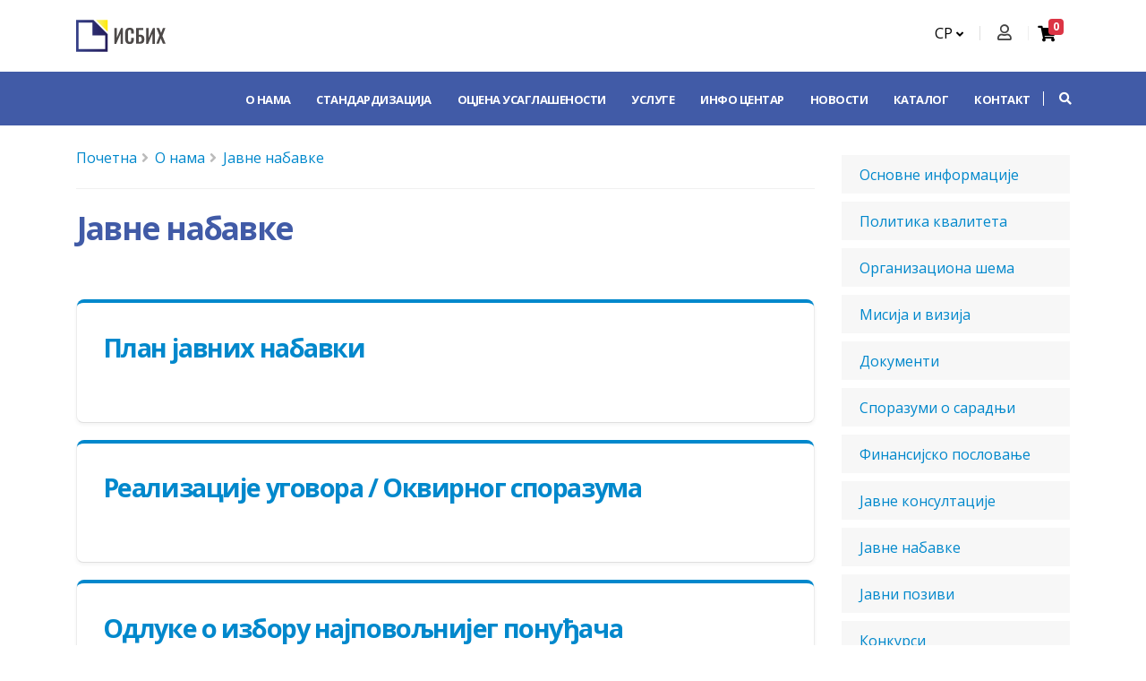

--- FILE ---
content_type: text/html; charset=UTF-8
request_url: https://isbih.gov.ba/sr/p/javne-nabavke
body_size: 25635
content:
<!DOCTYPE html>
<html lang="sr">
<head>
    <meta charset="UTF-8">
    <meta http-equiv="X-UA-Compatible" content="IE=edge">
    <meta name="viewport" content="width=device-width, initial-scale=1">
        <title>ISBIH</title>

    <link rel="apple-touch-icon" sizes="180x180" href="/apple-touch-icon.png">
    <link rel="icon" type="image/png" sizes="32x32" href="/favicon-32x32.png">
    <link rel="icon" type="image/png" sizes="16x16" href="/favicon-16x16.png">
    <link rel="manifest" href="/site.webmanifest">
    <link rel="mask-icon" href="/safari-pinned-tab.svg" color="#5bbad5">
    <meta name="msapplication-TileColor" content="#da532c">
    <meta name="theme-color" content="#ffffff">

    <link href="https://fonts.googleapis.com/css?family=Open+Sans:300,400,600,700,800|Merriweather&display=swap"
          rel="stylesheet">
    <meta name="csrf-param" content="_csrf">
<meta name="csrf-token" content="xKvQci-_8OoubCog3Y01Vo0g0u7_J_sNjY0Nco_1vcuB7YNLTdGAulY4UkeowHQB6ky41rR0wjz5-Vs24bnovA==">

<meta name="description">
<meta property="og:title">
<meta property="og:description">
<meta property="og:image">
<meta property="og:url" content="https://isbih.gov.ba/sr/p/javne-nabavke">
<meta property="og:type" content="website">
<link href="/fonts/fa/css/all.min.css" rel="stylesheet">
<link href="/build/app.css" rel="stylesheet">
<link href="/build/vue.css" rel="stylesheet">    <base href="/">
</head>
<body data-view="app-view-layouts-main">


<header id="header"
        data-plugin-options="{'stickyEnabled': true, 'stickyEnableOnBoxed': true, 'stickyEnableOnMobile': true, 'stickyStartAt': 80, 'stickySetTop': '-80px', 'stickyChangeLogo': true}"
    data-view="app-view-layouts-parts-_header">
    <div class="header-body border-color-primary border-top-0 box-shadow-none">
        <div class="header-container container z-index-2">
            <div class="header-row">
                <div class="header-column">
                    <div class="header-row">
                        <div class="header-logo header-logo-sticky-change">
                            <a href="/">
                                <img class="header-logo-sticky opacity-0" alt="ISBIH" width="100" height="48"
                                     data-sticky-width="89" data-sticky-height="43" data-sticky-top="74"
                                     src="img/logo_cir_white.svg">
                                <img class="header-logo-non-sticky opacity-0" alt="ISBIH" width="100" height="48"
                                     src="img/logo_cir.svg">
                            </a>
                        </div>
                    </div>
                </div>
                <div class="header-column justify-content-end right-items">
                    <div class="header-row top-settings">


                        <nav class="header-nav-top order-lg-1">
                            <ul class="nav nav-pills">
                                <li class="nav-item dropdown nav-item-left-border d-sm-block nav-item-left-border-remove nav-item-left-border-md-show language-switch">
                                    <a class="nav-link" href="#" role="button" id="dropdownLanguage"
                                       data-toggle="dropdown" aria-haspopup="true" aria-expanded="false">
                                        СР                                        <i class="fas fa-angle-down"></i>
                                    </a>
                                    <div class="dropdown-menu" aria-labelledby="dropdownLanguage">
                                                                                    <a class="dropdown-item" href="/ba/p/javne-nabavke">BS</a>                                                                                                                            <a class="dropdown-item" href="/hr/p/javne-nabavke">HR</a>                                                                                                                                                                    <a class="dropdown-item" href="/en/p/javne-nabavke">EN</a>                                                                            </div>
                                </li>
                            </ul>
                        </nav>
                        <div class="order-lg-2">
                            <div
    class="header-nav-features header-nav-features-no-border header-nav-features-lg-show-border order-1 order-lg-2 m-0 " data-view="app-view-layouts-parts-_user_account">
    <div class="w-100 account-wrapper">
                    <div data-component="vue-header-account" data-identifier="a2b009423c63b1233579143767b0ee8e438caf25"><span>...</span></div>            </div>
</div>
                        </div>
                        <div class="order-lg-3 chart">
                            <div data-component="header-cart" data-identifier="bf21a9e8fbc5a3846fb05b4fa0859e0917b2202f"><span>...</span></div>                        </div>
                    </div>

                </div>
            </div>
        </div>
        <div class="header-nav-bar bg-primary" data-sticky-header-style="{'minResolution': 991}"
             data-sticky-header-style-active="{'background-color': 'transparent'}"
             data-sticky-header-style-deactive="{'background-color': '#0088cc'}">
            <div class="container">
                <div class="header-row">
                    <div class="header-column">
                        <div class="header-row">
                            <div class="header-column order-1 order-lg-1"></div>
                            <div class="header-column order-2 order-lg-2 menu-wrapper">
                                <div class="header-row header-menu-wrapper">
                                    <div
                                        class="header-nav header-nav-stripe header-nav-divisor header-nav-force-light-text"
                                        data-sticky-header-style="{'minResolution': 991}"
                                        data-sticky-header-style-active="{'margin-left': '110px'}"
                                        data-sticky-header-style-deactive="{'margin-left': '0'}">
                                        <div
                                            class="header-nav-main header-nav-main-square header-nav-main-effect-2 header-nav-main-sub-effect-1">
                                            
<nav class="collapse">
    <ul class="nav nav-pills" id="mainNav"><li class="dropdown dropdown-full-color dropdown-light"><a class="dropdown-item dropdown-toggle fs-13active" target="_self" href="/sr/p/o-nama">О нама</a><ul class="dropdown-menu" id=""><li class="dropdown-submenu"><a class="dropdown-item " target="_self" href="/sr/p/osnovne-informacije">Основне информације</a><ul class="dropdown-menu" id=""><li class=""><a class="dropdown-item " target="_self" href="/sr/p/zakonska-osnova-i-nadleznosti">Законска основа и надлежности</a></li><li class=""><a class="dropdown-item " target="_self" href="/sr/p/strateski-ciljevi">Стратешки циљеви</a></li><li class=""><a class="dropdown-item " target="_self" href="/sr/p/clanstvo-u-organizacijama">Чланство у организацијама</a></li><li class=""><a class="dropdown-item " target="_self" href="/sr/p/direktor">Директор</a></li><li class=""><a class="dropdown-item " target="_self" href="/sr/p/zamjenik-direktora">Замjеник директора</a></li></ul></li><li class=""><a class="dropdown-item " target="_self" href="/sr/p/politika-kvaliteta">Политика квалитета</a></li><li class=""><a class="dropdown-item " target="_self" href="/sr/p/organizacijska-sema">Организациона шема</a></li><li class=""><a class="dropdown-item " target="_self" href="/sr/p/misija-i-vizija">Мисија и визија</a></li><li class="dropdown-submenu"><a class="dropdown-item " target="_self" href="/sr/p/dokumenti">Документи</a><ul class="dropdown-menu" id=""><li class=""><a class="dropdown-item " target="_blank" href="https://www.isbih.gov.ba/uploads/akcioni-plan-za-borbu-protiv-korupcije-2024-2028.pdf">Акциони план за борбу против корупције</a></li><li class=""><a class="dropdown-item " target="_blank" href="https://isbih.gov.ba/uploads/dokumenti/O-nama/kodeks-drz-sluzb-i-zaposlenika.pdf">Етички кодекс</a></li><li class=""><a class="dropdown-item " target="_self" href="/sr/p/godisnji-program-rada">Годишњи програм рада </a></li><li class=""><a class="dropdown-item " target="_self" href="/sr/p/izvjestaji-o-radu">Извештаји о раду</a></li><li class=""><a class="dropdown-item " target="_self" href="/sr/p/izvjestaji-o-sprovodenju-srednjorocnih-planova-rada">Извештаји о спровођењу средњорочних планова рада</a></li><li class=""><a class="dropdown-item " target="_blank" href="https://isbih.gov.ba/uploads/dokumenti/O-nama/plan-integriteta.pdf">План интегритета</a></li><li class=""><a class="dropdown-item " target="_self" href="/sr/p/pravilnik-o-unutrasnjoj-organizaciji-i-sistematizaciji-radnih-mjesta">Правилник о унутрашњој организацији и систематизацији радних места</a></li><li class=""><a class="dropdown-item " target="_self" href="/sr/p/srednjorocni-planovi-rada">Средњорочни планови рада</a></li><li class=""><a class="dropdown-item " target="_self" href="/sr/p/strategijski-planovi">Стратегијски планови</a></li><li class=""><a class="dropdown-item " target="_self" href="/sr/p/program-rada-instituta-na-usvajanju-standarda">Програм рада Института на усвајању стандарда</a></li><li class=""><a class="dropdown-item " target="_self" href="/sr/p/autorska-prava-i-patenti">Ауторска права и патенти</a></li><li class=""><a class="dropdown-item " target="_blank" href="https://isbih.gov.ba/uploads/akcioni-plan-za-rodnu-ravnopravnost-bhsen.pdf">ГСП ИСБИХ</a></li><li class=""><a class="dropdown-item " target="_blank" href="https://isbih.gov.ba/uploads/dokumenti/O-nama/odluka-o-politici-nulte-tolerancije-prema-djelima-seksualnog-uznemiravanja-i-uznemiravanja-na-osnovu-spola.pdf">Одлука о политици нулте толеранције према ђелима сексуалног узнемиравања</a></li></ul></li><li class=""><a class="dropdown-item " target="_self" href="/sr/p/sporazumi-o-saradnji">Споразуми о сарадњи</a></li><li class="dropdown-submenu"><a class="dropdown-item " target="_self" href="/sr/p/finansijsko-poslovanje">Финансијско пословање</a><ul class="dropdown-menu" id=""><li class=""><a class="dropdown-item " target="_self" href="/sr/p/budzet">Буџет</a></li><li class=""><a class="dropdown-item " target="_self" href="/sr/p/revizorski-izvjestaji">Ревизорски извјештаји</a></li><li class=""><a class="dropdown-item " target="_self" href="/sr/p/finansijski-izvjestaji">Финaнсиjски извjeштajи</a></li></ul></li><li class="dropdown-submenu"><a class="dropdown-item " target="_self" href="/sr/p/javne-konsultacije">Јавне консултације</a><ul class="dropdown-menu" id=""><li class=""><a class="dropdown-item " target="_self" href="/sr/p/pozivi-za-ucesce">Позиви за учешће</a></li><li class=""><a class="dropdown-item " target="_self" href="/sr/p/izvjestaji">Извјештаји</a></li></ul></li><li class="dropdown-submenu"><a class="dropdown-item " target="_self" href="/sr/p/javne-nabavke">Јавне набавке</a><ul class="dropdown-menu" id=""><li class=""><a class="dropdown-item " target="_self" href="/sr/p/plan-javnih-nabavki">План јавних набавки</a></li><li class=""><a class="dropdown-item " target="_self" href="/sr/p/realizacije-ugovora-okvirnog-sporazuma">Реализације уговора / Оквирног споразума</a></li><li class="dropdown-submenu"><a class="dropdown-item " target="_self" href="/sr/p/odluke-o-izboru-najpovoljnijeg-ponudaca">Одлуке о избору најповољнијег понуђача</a><ul class="dropdown-menu" id=""><li class="dropdown-submenu"><a class="dropdown-item " target="_self" href="/sr/p/2025">2025</a><ul class="dropdown-menu" id=""><li class=""><a class="dropdown-item " target="_blank" href="https://www.isbih.gov.ba/uploads/odluka-o-izboru-najpovoljnijeg-ponudaca-licence.docx">Одлука о избору најбољег понуђача - лиценце </a></li><li class=""><a class="dropdown-item " target="_blank" href="https://www.isbih.gov.ba/uploads/odluka-o-izboru-najpovoljnijeg-ponudaca-avio-karte.docx">Одлука о избору најповољнијег понуђача - авио карте</a></li><li class=""><a class="dropdown-item " target="_blank" href="https://www.isbih.gov.ba/uploads/odluka-o-izboru-najpovoljnijeg-ponudaca-gorivo.docx">Одлука о избору најповољнијег понуђача - гориво</a></li><li class=""><a class="dropdown-item " target="_blank" href="https://www.isbih.gov.ba/uploads/odluka-o-izboru-najpovoljnijeg-ponudaca-i-ponistenju-postupka-kompjuterska-oprema.docx">Одлука о избору најповољнијег понуђача и поништењу поступка - компјутерска опрема</a></li><li class=""><a class="dropdown-item " target="_blank" href="https://www.isbih.gov.ba/uploads/odluka-o-ponistenju-postupka-licence.docx">Одлука о поништењу поступка лиценце </a></li></ul></li><li class="dropdown-submenu"><a class="dropdown-item " target="_self" href="/sr/p/2024">2024</a><ul class="dropdown-menu" id=""><li class=""><a class="dropdown-item " target="_blank" href="https://www.isbih.gov.ba/uploads/odluka-o-izboru-najpovoljnijeg-ponudaca-softver-i-licence.pdf">Софтвер и лиценце </a></li></ul></li><li class=""><a class="dropdown-item " target="_self" href="/sr/p/2023">2023</a></li><li class=""><a class="dropdown-item " target="_self" href="/sr/p/2022">2022</a></li><li class=""><a class="dropdown-item " target="_self" href="/sr/p/2021">2021</a></li><li class=""><a class="dropdown-item " target="_self" href="/sr/p/2020">2020</a></li></ul></li><li class=""><a class="dropdown-item " target="_self" href="/sr/p/tenderska-dokumentacija">Тендерска документација </a></li><li class=""><a class="dropdown-item " target="_self" href="/sr/p/obavjestenje-o-nabavci">Обавјештење о набавци </a></li></ul></li><li class=""><a class="dropdown-item " target="_blank" href="https://isbih.gov.ba/uploads/dokumenti/Javni-poziv/javni-poziv-za-izbor-spoljnih-saradnika.pdf">Јавни позиви</a></li><li class=""><a class="dropdown-item " target="_self" href="/sr/p/konkursi">Конкурси</a></li><li class=""><a class="dropdown-item " target="_self" href="/sr/p/pristup-informacijama-2">Приступ информацијама</a></li></ul></li><li class="dropdown dropdown-full-color dropdown-light"><a class="dropdown-item dropdown-toggle fs-13" target="_self" href="/sr/p/standardizacija">Стандардизација</a><ul class="dropdown-menu" id=""><li class="dropdown-submenu"><a class="dropdown-item " target="_self" href="/sr/p/uvod">Увод</a><ul class="dropdown-menu" id=""><li class=""><a class="dropdown-item " target="_self" href="/sr/p/sta-je-standard">Шта је стандард?</a></li><li class=""><a class="dropdown-item " target="_self" href="/sr/p/kako-se-razvija-standard">Како се развија стандард?</a></li><li class=""><a class="dropdown-item " target="_self" href="/sr/p/kako-se-ukljuciti-u-standardizacijski-rad">Како се укључити у стандардизацијски рад?</a></li><li class=""><a class="dropdown-item " target="_self" href="/sr/p/koje-su-koristi-od-standarda">Које су користи од стандарда?</a></li></ul></li><li class="dropdown-submenu"><a class="dropdown-item " target="_self" href="/sr/p/osnove-standardizacije">Основе стандардизације</a><ul class="dropdown-menu" id=""><li class=""><a class="dropdown-item " target="_self" href="/sr/p/ciljevi-i-principi">Циљеви и принципи</a></li><li class=""><a class="dropdown-item " target="_self" href="/sr/p/osnovni-pojmovi">Oсновни појмови</a></li><li class=""><a class="dropdown-item " target="_self" href="/sr/p/tijela-odgovorna-za-standarde">Тијела одговорна за стандарде</a></li><li class=""><a class="dropdown-item " target="_self" href="/sr/p/vrste-standarda">Врсте стандарда</a></li><li class=""><a class="dropdown-item " target="_self" href="/sr/p/upucivanje-na-standarde-u-propisima">Упућивање на стандарде у прописима</a></li></ul></li><li class=""><a class="dropdown-item " target="_self" href="/sr/p/interna-pravila-za-standardizaciju">Интерна правила за стандардизацију</a></li><li class=""><a class="dropdown-item " target="_self" href="/sr/p/tehnicki-komiteti"> Технички комитети</a></li><li class=""><a class="dropdown-item " target="_self" href="/sr/p/nacrti-bas-standarda-na-javnoj-raspravi">Нацрти BAS стандарда на јавној расправи</a></li><li class=""><a class="dropdown-item " target="_self" href="/sr/p/direktive-uredbe">Директиве / Уредбе</a></li><li class="dropdown-submenu"><a class="dropdown-item " target="_self" href="/sr/p/bim">BIM</a><ul class="dropdown-menu" id=""><li class=""><a class="dropdown-item " target="_self" href="/sr/p/osnovne-informacije-o-bim-metodi">Основне информације о BIM методи</a></li><li class=""><a class="dropdown-item " target="_self" href="/sr/p/osnovna-studija">Основна студија</a></li><li class=""><a class="dropdown-item " target="_blank" href="https://isbih.gov.ba/uploads/dokumenti/Standardizacija/undp-bih-concept-of-bim-implemenation-b.pdf">Концепт имплементације BIM-а</a></li><li class=""><a class="dropdown-item " target="_self" href="/sr/p/anketa-primjena-bim-a-u-bosni-i-hercegovini">Анкета - Примјена BIM-а у Босни и Херцеговини</a></li></ul></li><li class=""><a class="dropdown-item " target="_blank" href="https://isbih.gov.ba/jus">eJUS</a></li><li class=""><a class="dropdown-item " target="_blank" href="http://eurokodovi.ba/">Еврокодови</a></li><li class=""><a class="dropdown-item " target="_self" href="/sr/p/sluzbeno-obavjestenje-notifikacija-u-oblasti-standarda">Службено обавештење - нотификација у области стандарда</a></li><li class=""><a class="dropdown-item " target="_self" href="/sr/p/terminoloski-rjecnik-standardizacije">Терминолошки рјечник стандардизације</a></li></ul></li><li class="dropdown dropdown-full-color dropdown-light"><a class="dropdown-item dropdown-toggle fs-13" target="_self" href="/sr/p/ocjena">Оцјена усаглашености</a><ul class="dropdown-menu" id=""><li class=""><a class="dropdown-item " target="_self" href="/sr/p/sta-je-ocjenjivanje-uskladenosti">Шта је оцјењивање усаглашености?</a></li><li class=""><a class="dropdown-item " target="_self" href="/sr/p/certifikacija-ex-proizvoda">Сертификација &quot;Ex&quot; производа</a></li><li class=""><a class="dropdown-item " target="_self" href="/sr/p/sistemi-upravljanja">Системи управљања</a></li></ul></li><li class="dropdown dropdown-full-color dropdown-light"><a class="dropdown-item dropdown-toggle fs-13" target="_self" href="/sr/p/usluge">Услуге</a><ul class="dropdown-menu" id=""><li class=""><a class="dropdown-item " target="_self" href="/sr/p/prodaja-bas-standarda">Продаја BAS стандарда</a></li><li class=""><a class="dropdown-item " target="_self" href="/sr/p/prodaja-medunarodnih-i-evropskih-standarda">Продаја међународних и европских стандарда</a></li><li class=""><a class="dropdown-item " target="_self" href="/sr/p/potvrda-o-identicnosti-s-bas-standardima">Потврда о идентичности с BAS стандардима</a></li><li class=""><a class="dropdown-item " target="_self" href="/sr/p/posjeta-standardoteci">Посјета стандардотеци</a></li><li class=""><a class="dropdown-item " target="_self" href="/sr/p/izdavanje-iin-broja">Издавање IIN броја</a></li><li class=""><a class="dropdown-item " target="_self" href="/sr/p/kreiraj-svoju-zbirku-standarda">Креирај своју збирку стандарда</a></li><li class=""><a class="dropdown-item " target="_blank" href="https://isbih.gov.ba/uploads/dokumenti/isbih-cjenovnik.pdf">Цјеновник</a></li><li class=""><a class="dropdown-item " target="_self" href="/sr/p/vin-oznaka">VIN ознака</a></li></ul></li><li class="dropdown dropdown-full-color dropdown-light"><a class="dropdown-item dropdown-toggle fs-13" target="_self" href="/sr/p/info-centar">Инфо центар</a><ul class="dropdown-menu" id=""><li class=""><a class="dropdown-item " target="_self" href="/sr/p/mala-i-srednja-preduzeca-msp">Мала и средња предузећа (МСП)</a></li><li class=""><a class="dropdown-item " target="_blank" href="http://www.bas.gov.ba/old/enp/members/login.php?redirect_url=http%3A%2F%2Fwww.bas.gov.ba%2Fold%2Fenp%2F">ЕНП</a></li><li class=""><a class="dropdown-item " target="_self" href="/sr/p/isbih-glasnik">ИСБИХ гласник</a></li><li class="dropdown-submenu"><a class="dropdown-item " target="_self" href="/sr/p/publikacije">Публикације</a><ul class="dropdown-menu" id=""><li class=""><a class="dropdown-item " target="_self" href="/sr/p/vodici">Водичи</a></li><li class=""><a class="dropdown-item " target="_self" href="/sr/p/godisnji-izvjestaji">Годишњи извјештаји</a></li><li class="dropdown-submenu"><a class="dropdown-item " target="_self" href="/sr/p/promotivne-publikacije">Прoмoтивнe публикaциje</a><ul class="dropdown-menu" id=""><li class=""><a class="dropdown-item " target="_blank" href="https://www.isbih.gov.ba/uploads/brosura-o-esg-izvjestavanju-finxx-compressed-2.pdf">CEN &amp; CENELEC брошура о ESG извјештавању</a></li></ul></li></ul></li><li class=""><a class="dropdown-item " target="_self" href="/sr/p/organizacije-civilnog-drustva-ocd">Oрганизације цивилног друштва (ОЦД)</a></li><li class="dropdown-submenu"><a class="dropdown-item " target="_self" href="/sr/p/korisnicka-uputstva">Корисничка упутства</a><ul class="dropdown-menu" id=""><li class=""><a class="dropdown-item " target="_blank" href="https://www.youtube.com/watch?v=qAbwiWuJXlY">Регистрација корисника</a></li></ul></li><li class=""><a class="dropdown-item " target="_self" href="/sr/p/cesto-postavljena-pitanja">Често постављена питања</a></li></ul></li><li class="dropdown dropdown-full-color dropdown-light"><a class="dropdown-item " target="_self" href="/sr/p/vijesti">Новости</a></li><li class="dropdown dropdown-full-color dropdown-light"><a class="dropdown-item " target="_self" href="/sr/p/katalog">Каталог</a></li><li class="dropdown dropdown-full-color dropdown-light"><a class="dropdown-item " target="_self" href="/sr/p/kontakt">Контакт</a></li></ul></nav>
                                        </div>
                                        <button class="btn header-btn-collapse-nav" data-toggle="collapse"
                                                data-target=".header-nav-main nav">
                                            <i class="fas fa-bars"></i>
                                        </button>
                                    </div>
                                </div>
                            </div>
                            <div class="header-column order-1 order-lg-3 search-wrapper cursor-pointer">
                                
<div class="dropdown" data-view="app-view-layouts-parts-_search">
    <a class="btn dropdown-toggle dropdown-toggle-search" href="#" role="button" id="dropdownSearch" data-toggle="dropdown" aria-haspopup="true" aria-expanded="false">
        <i class="fa fa-search header-nav-top-icon"></i>
    </a>

    <div class="dropdown-menu dropdown-menu-right" aria-labelledby="dropdownSearch">
        <div
            class="header-nav-features-dropdown header-nav-features-dropdown-mobile-fixed header-nav-features-dropdown-force-right user-menu">
            <div class="signin-form">
                <form role="search" class="search-form d-flex" action="/sr/search/index"
                      method="get">
                    <div class="simple-search input-group">
                        <input  class="form-control query-field" name="q" id="query-input"
                               type="search" value="" placeholder=" Претрага...">
                        <select name="searchType" class="form-control search-type">
                            <option value="catalogue" > Каталог</option>
                            <option value="website" > Сајт</option>
                        </select>
                        <span class="input-group-append bg-light search-button">
                            <button class="btn" type="submit">
                                <i class="fa fa-search header-nav-top-icon"></i>
                            </button>
                        </span>
                    </div>
                </form>
            </div>
        </div>
    </div>
</div>


                            </div>
                        </div>
                    </div>
                </div>
            </div>
        </div>
    </div>
</header>

<div role="main" class="main shop py-4">
    <div class="container">
        <div class="row main-content">
            <div class="col-lg-9">
                
<div data-view="widgets-view-custom_breadcrumbs-views-index">
    <ul class="breadcrumb"><li><a href="/">Почетна</a></li>
<li><a href="/sr/p/o-nama">О нама</a></li>
<li><a href="/sr/p/javne-nabavke">Јавне набавке</a></li>
</ul></div>
<hr/>
                
<h2 class="font-weight-bold page-title"> Јавне набавке </h2>

<div class="category-index" data-view="app-view-page-_category_index">
    <div class="row">
        <div class="col-lg-12">
            <article>
                <p></p>
            </article>
        </div>
        <div class="col-lg-12">
                            <div class="featured-box featured-box-primary text-left mt-2">
                    <div class="box-content">
                        <h2 class="font-weight-bold fs-1-8-em">
                            <a href="/sr/p/plan-javnih-nabavki">План јавних набавки</a>
                        </h2>
                    </div>
                </div>
                            <div class="featured-box featured-box-primary text-left mt-2">
                    <div class="box-content">
                        <h2 class="font-weight-bold fs-1-8-em">
                            <a href="/sr/p/realizacije-ugovora-okvirnog-sporazuma">Реализације уговора / Оквирног споразума</a>
                        </h2>
                    </div>
                </div>
                            <div class="featured-box featured-box-primary text-left mt-2">
                    <div class="box-content">
                        <h2 class="font-weight-bold fs-1-8-em">
                            <a href="/sr/p/odluke-o-izboru-najpovoljnijeg-ponudaca">Одлуке о избору најповољнијег понуђача</a>
                        </h2>
                    </div>
                </div>
                            <div class="featured-box featured-box-primary text-left mt-2">
                    <div class="box-content">
                        <h2 class="font-weight-bold fs-1-8-em">
                            <a href="/sr/p/tenderska-dokumentacija">Тендерска документација </a>
                        </h2>
                    </div>
                </div>
                            <div class="featured-box featured-box-primary text-left mt-2">
                    <div class="box-content">
                        <h2 class="font-weight-bold fs-1-8-em">
                            <a href="/sr/p/obavjestenje-o-nabavci">Обавјештење о набавци </a>
                        </h2>
                    </div>
                </div>
                            <div class="featured-box featured-box-primary text-left mt-2">
                    <div class="box-content">
                        <h2 class="font-weight-bold fs-1-8-em">
                            <a href="https://www.isbih.gov.ba/uploads/integralni-plan-nabavki-2025.pdf">Интегрални план јавних набавки за 2025.годину</a>
                        </h2>
                    </div>
                </div>
                    </div>
    </div>
    </div>

<div class="blog-posts">
    <div id="w0" class="row px-3"><div class="empty"></div></div>
    <div class="row">
        <div class="col">
                    </div>
    </div>

</div>


            </div>
                            <div class="col-lg-3">
                    <aside class="sidebar fs-16">
        <div class="row" data-view="widgets-view-sidebar-views-_categories">
    <div class="col-lg-12">
        <ul class="list list-icons list-primary list-borders">
                            <li class="fs-16"><a href="/sr/p/osnovne-informacije">Основне информације</a></li>
                            <li class="fs-16"><a href="/sr/p/politika-kvaliteta">Политика квалитета</a></li>
                            <li class="fs-16"><a href="/sr/p/organizacijska-sema">Организациона шема</a></li>
                            <li class="fs-16"><a href="/sr/p/misija-i-vizija">Мисија и визија</a></li>
                            <li class="fs-16"><a href="/sr/p/dokumenti">Документи</a></li>
                            <li class="fs-16"><a href="/sr/p/sporazumi-o-saradnji">Споразуми о сарадњи</a></li>
                            <li class="fs-16"><a href="/sr/p/finansijsko-poslovanje">Финансијско пословање</a></li>
                            <li class="fs-16"><a href="/sr/p/javne-konsultacije">Јавне консултације</a></li>
                            <li class="fs-16"><a href="/sr/p/javne-nabavke">Јавне набавке</a></li>
                            <li class="fs-16"><a href="https://isbih.gov.ba/uploads/dokumenti/Javni-poziv/javni-poziv-za-izbor-spoljnih-saradnika.pdf">Јавни позиви</a></li>
                            <li class="fs-16"><a href="/sr/p/konkursi">Конкурси</a></li>
                            <li class="fs-16"><a href="/sr/p/pristup-informacijama-2">Приступ информацијама</a></li>
                    </ul>
        <hr>
    </div>
</div>
        <div data-component="Poll" data-identifier="bf21a9e8fbc5a3846fb05b4fa0859e0917b2202f"><span>...</span></div>
        <div class="row">
    <div class="col-md-12">
        <img src="img/logo.svg" alt="">
    </div>
</div>
    </aside>
                </div>
                    </div>

    </div>
</div>

<footer id="footer" data-view="app-view-layouts-parts-_footer">
    <div class="footer-bg-color-2 footer-bottom-light-border">
        <div class="container">
            <div class="row justify-content-center py-5">
                <div class="col-md-4  mb-4 mb-md-0">
                    <div class="w-177 contact-info-wrapper pull-left text-center">
                        <i class="fas fa-map-marker-alt text-12 text-color-light mb-3 mt-2"></i>
                        <p class="mb-0">
                            <strong
                                class="text-color-light text-uppercase contact-title">Адреса</strong>
                            <span class="d-block text-4 p-relative bottom-3 text-white">Трг Илиџанске бригаде 2б</span>
                            <span class="d-block text-4 p-relative bottom-3 text-white">71123 Источно Сарајево</span>
                            <span class="d-block text-4 p-relative bottom-3 text-white">Босна и Херцеговина</span>
                        </p>
                    </div>
                </div>
                <div class="col-md-4 text-center mb-4 mb-md-0">
                    <div class="w-236 contact-info-wrapper text-center mx-auto">
                        <i class="far fa-clock text-12 text-color-light mb-3 mt-2"></i>
                        <p class="mb-0">
                            <strong
                                class="text-color-light text-uppercase contact-title">Радно вријеме</strong>
                            <span
                                class="d-block text-4 p-relative bottom-3 text-white">Пон - Пет / 8:00 - 16:00</span>
                            <span
                                class="d-block text-4 p-relative bottom-3 text-white">Пријем странака / 9:00 - 14:00</span>
                            <span
                                class="d-block text-4 p-relative bottom-3 text-white">Пауза / 11:00 - 11:30</span>
                        </p>
                    </div>
                </div>
                <div class="col-md-4">
                    <div class="w-177 contact-info-wrapper  text-center float-right">
                        <i class="fas fa-phone-volume text-12 text-color-light mb-3 mt-2"></i>
                        <p class="mb-0">
                            <strong
                                class="text-color-light text-uppercase contact-title">Контакт</strong>
                            <span class="d-block text-4 p-relative bottom-3 text-white">Тел: +387 57 310 560</span>
                            <span class="d-block text-4 p-relative bottom-3 text-white">Факс: +387 57 310 575</span>
                            <span class="d-block text-4 p-relative bottom-3 text-white">stand@isbih.gov.ba</span>
                        </p>
                    </div>
                </div>
            </div>
        </div>
    </div>
    <div class="footer-copyright">
        <div class="container py-50">
            <div class="row">
                <div class="col-md-6 col-sm-12">
                    <ul class="header-social-icons social-icons">
                        <li class="social-icons-facebook">
                        <a href="https://www.facebook.com/Institut.ISBIH" title="Facebook" target="_blank"><i class="fab fa-facebook-f"></i></a>                        </li>
                        <li class="social-icons-youtube">
                            <a href="https://www.youtube.com/user/InstitutBAS" title="Youtube" target="_blank"><i class="fab fa-youtube"></i></a>                        </li>
                        <li class="social-icons-linkedin">
                            <a href="https://www.linkedin.com/company/bas-institut" title="Linkedin" target="_blank"><i class="fab fa-linkedin-in"></i></a>                        </li>
                    </ul>
                </div>

                <div class="col-md-6 col-sm-12">
                    <div class="newsletter-form">
                        <h5 class="text-6 text-transform-none font-weight-semibold text-color-light mb-4">
                            Newsletter
                        </h5>

                        <form
                            action="https://bas.us17.list-manage.com/subscribe/post?u=f83d239bf2876de641f5f5b12&amp;id=a0d3a9673f"
                            method="post" id="mc-embedded-subscribe-form" name="mc-embedded-subscribe-form"
                            class="validate mw-100" target="_blank" novalidate>

                            <div class="input-group input-group-rounded">
                                <input type="email" value="" placeholder="Имејл адреса..." name="EMAIL"
                                       class="required email form-control form-control-sm bg-light px-4 text-3"
                                       id="mce-EMAIL">

                                <span class="input-group-append">
                                    <button class="btn btn-primary text-color-light text-2 py-3 px-4 text-uppercase"
                                            type="submit"><strong>Пријави се</strong></button>
									</span>
                            </div>
                        </form>

                    </div>
                </div>
            </div>
        </div>
        <div class="container py-2">
            <div class="row">
                <div class="col text-center">
                    <ul class="list">
                        <li class="d-inline-flex text-decoration-none text-uppercase">
                            <a href="/sr/mapa-sajta">Мапа сајта</a>                        </li>
                        <li class="d-inline-flex text-decoration-none text-uppercase">
                            <a href="/sr/p/uslovi-koristenja">Услови коришћења</a>                        </li>
                        <li class="d-inline-flex text-decoration-none text-uppercase">
                            <a href="/sr/p/autorska-prava">Ауторска права</a>                        </li>
                        <li class="d-inline-flex text-decoration-none text-uppercase">
                            <a href="/sr/p/cesto-postavljena-pitanja">Често постављена питања</a>                        </li>
                        <li class="d-inline-flex text-decoration-none text-uppercase border-0">
                            <a href="https://vijeceministara.gov.ba">Савјет министара БиХ</a>                        </li>
                    </ul>
                </div>
            </div>
            <div class="row">
                <div class="col text-center mb-4">
                    <p>
                        ©2026 Институт за стандардизацију Босне и Херцеговине. Сва права задржана.                    </p>
                </div>
            </div>
        </div>
    </div>
</footer>

<script src="/assets/3b05cb49/jquery.js"></script>
<script src="/assets/a94b166d/yii.js"></script>
<script src="/build/vendor.js"></script>
<script src="/build/app.js"></script>
<script src="/build/vue.js"></script>
<script>
(function() { window.App.run({"info":{"module":"basic","controller":"page","action":"run","env":"production","debug":false},"lang":{"default":"ba","lang":"sr","messages":{"app":{"language_label":"СР","reset_date":"Обриши датум","pick_date":"Изабери датум"},"catalogue":{"Catalogue":"Каталог","link_how_to_buy":"Како купити БАС стандард?","link_online_reading":"Онлајн читање BAS стандарда","link_international_sale":"Продаја међународних и европских стандарда","link_identity_confirm":"Потврда о идентичности са BAS стандардима","link_compilations":"Збирке стандарда и публикација","link_price_list":"Цјеновник","need_help_title":"Требате помоћ?","simple_search_placeholder":"Унесите ознаку или наслов...","search_button":"Претражи","advanced_search_button":"Напредна претрага","advanced_search_note":"Кoриститe форму испoд дa бистe прoнaшли трaжeни стaндaрд. Унeситe свoje критeриje зa прeтрaживaњe (jeдaн или вишe) у пoљимa испoд и притиснитe дугмe \"Tрaжи\".","Code":"Ознака","code_filter":"Унесите референтну ознаку BAS стандарда или бројчану ознаку. Примjeр 1: BAS ISO 9001 Примjeр 2: 9001","Title":"Наслов","title_filter":"Унeситe наслов или кључне ријечи из нaслoвa стaндaрдa. Примjeр 1: дигитaлнo; Примjeр 2: храна","simple_search_button":"Једноставна претрага","no_results_found":"Ниједан станард није пронађен.","widthdrawn":"(повучен)","total_results_text":"Укупно {total} {total, plural, =0 {резултата} one {резултат} other {резултата}}.","description":"Опис","can-not-add-product-to-cart-message":"У корпи имате један или више стандарда који се не могу комбиновати са овим производом. Молимо вас да их уклоните из корпе или направите посебну наруџбу за овај производ.","language_title":"Језик","All":"Сви","Valid":"Важећи","Withdrawn":"Повучени","Status":"Статус","Projects":"Пројекти","ICS":"ICS","enter_item_select":"Унесите текст да започнете претрагу.","ics_filter":"Унесите ознаку или кључне ријечи из наслова ICS за претрагу.","Directive":"Директиве","directive_filter":"Унесите ознаку или клјучну ријеч из наслова директиве коју тражите.","Technical Committee":"Технички комитет","bas_tc_filter":"Унeситe ознаку или кључне ријечи из наслова техничког комитета коју тражите.","Publication Date":"Датум објаве","price_on_request":"НА УПИТ","can-not-add-standard-to-cart-message":"У корпи имате један или више производа који се не могу комбиновати са  овим стандардом. Молимо вас да их уклоните из корпе или направите посебну наруџбу за овај стандард.","price_on_request_send_inquiry":"Da biste kupili ovaj standard, pošaljite upit na","no_products_available":"Ниједан производ није тренутно доступан за продају.","format":"Формат:","price_title":"Цијена"},"common_enquiry":{"common_enquiries":"Честа питања"},"contact":{"success_contact_form_message":"Порука је успешно послата.","contact":"Контакт","details":"подаци","address":"Адреса","address_line1":"Трг Илиџанске бригаде 2б","address_line2":"71123 Источно Сарајево","address_line3":"БиХ","phone":"Телефон","email":"E-пошта","working":"Радно","time":"вријеме","working_hours_time_m_f":"Понедјељак - Петак / 8:00 - 16:00","working_hours_time_reception_of_parties":"Пријем странака / 9:00 - 14:00","working_hours_time_pause":"Пауза / 11:00 - 11:30","contacts":"Контакти","of_employees":"запослених","write":"Пишите","us":"нам","full_name":"Име и презиме","subject":"Предмет","message":"Порука","send":"Пошаљи"},"countries":{"BiH":"Босна и Херцеговина","afghanistan":"Авганистан","albania":"Албанија","algeria":"Алжир","andorra":"Андора","angola":"Ангола","antiguaAndBarbuda":"Антигва и Барбуда","argentina":"Аргентина","armenia":"Јерменија","australia":"Аустралија","austria":"Аустрија","azerbaijan":"Азербејџан","bahamas":"Бахами","bahrain":"Бахреин","bangladesh":"Бангладеш","barbados":"Барбадос","belarus":"Белорусија","belgium":"Белгија","belize":"Белизе","benin":"Бенин","bhutan":"Бутан","bolivia":"Боливија","botswana":"Боцвана","brazil":"Бразил","brunei":"Брунеј","bulgaria":"Бугарска","burkinaFaso":"Буркина Фасо","burundi":"Бурунди","cambodia":"Камбоџа","capeVerde":"Зеленортска Острва","cameroon":"Камерун","canada":"Канада","centralAfricanRepublic":"Средњоафричка Република","chad":"Чад","chile":"Чиле","china":"Кина","colombia":"Колумбија","comoros":"Комори","congoRepublic":"Република Конго","costaRica":"Костарика","croatia":"Хрватска","cuba":"Куба","cyprus":"Кипар","czechRepublic":"Чешка Република","denmark":"Данска","djibouti":"Џибути","dominica":"Доминика","dominicanRepublic":"Доминиканска Република","drCongo":"Демократска Република Конго","eastTimor":"Источни Тимор","ecuador":"Еквадор","egypt":"Египат","elSalvador":"Салвадор","equatorialGuinea":"Екваторијална Гвинеја","eritrea":"Еритреја","estonia":"Естонија","ethiopia":"Етиопија","faroeIslands":"Фарска Острва","fiji":"Фиџи","finland":"Финска","france":"Француска","frenchGuiana":"Француска Гвајана","gabon":"Габон","gambia":"Гамбија","georgia":"Грузија","germany":"Немачка","ghana":"Гана","gibraltar":"Гибралтар","greece":"Грчка","grenada":"Гренада","guatemala":"Гватемала","guinea":"Гвинеја","guineaBissau":"Гвинеја Бисаo","haiti":"Хаити","honduras":"Хондурас","hongKong":"Хонг Конг","hungary":"Мађарска","iceland":"Исланд","india":"Индија","indonesia":"Индонезија","iran":"Иран","iraq":"Ирак","ireland":"Ирска","israel":"Израел","italy":"Италија","ivoryCoast":"Обала Слоноваче","jamaica":"Јамајка","japan":"Јапан","jordan":"Јордан","kazakhstan":"Казахстан","kenya":"Кенија","kiribati":"Кирибати","southKorea":"Јужна Кореја","northKorea":"Северна Кореја","kuwait":"Кувајт","kyrgyzstan":"Киргистан","laos":"Лаос","latvia":"Латвија","lebanon":"Либанон","lesotho":"Лесото","liberia":"Либерија","libya":"Либија","liechtenstein":"Лихтенштајн","lithuania":"Литванија","luxembourg":"Луксембург","macedonia":"Република Македонија","madagascar":"Мадагаскар","malawi":"Малави","malaysia":"Малезија","maldives":"Малдиви","mali":"Мали","malta":"Малта","marshallIslands":"Маршалска Острва","mauritania":"Мауританија","mauritius":"Маурицијус","mexico":"Мексико","micronesia":"Миkронезија","moldova":"Молдавија","monaco":"Монако","mongolia":"Монголија","montenegro":"Црна Гора","morocco":"Мароко","mozambique":"Мозамбик","myanmar":"Мјанмар","namibia":"Намибија","nauru":"Науру","nepal":"Непал","netherlands":"Холандија","newZealand":"Нови Зеланд","nicaragua":"Никарагва","niger":"Нигер","nigeria":"Нигерија","norway":"Норвешка","oman":"Оман","pakistan":"Пакистан","palau":"Палау","panama":"Панама","papuaNewGuinea":"Папуа Нова Гвинеја","paraguay":"Парагвај","peru":"Перу","philippines":"Филипини","poland":"Пољска","portugal":"Португал","qatar":"Катар","romania":"Румунија","russia":"Русија","rwanda":"Руанда","saintKittsAndNevis":"Сент Китс и Невис","saintLucia":"Света Луција","saintVincentAndTheGrenadies":"Сент Винсент и Гренадини","samoa":"Самоа","sanMarino":"Сан Марино","saoTomeAndPrincipe":"Сао Томе и Принципе","saudiArabia":"Саудијска Арабија","senegal":"Сенегал","serbia":"Србија","seychelles":"Сејшели","sierraLeone":"Сијера Леоне","singapore":"Сингапур","slovakia":"Словачка","slovenia":"Словенија","solomonIslands":"Соломонска Острва","somalia":"Сомалија","southAfrica":"Јужна Африка","spain":"Шпанија","sriLanka":"Шри Ланка","sudan":"Судан","sudanSouth":"Јужни Судан","suriname":"Суринам","swaziland":"Свазиланд","sweden":"Шведска","switzerland":"Швицарска","syria":"Сирија","taiwan":"Тајван","tajikistan":"Таџикистан","tanzania":"Танзанија","thailand":"Тајланд","togo":"Того","tonga":"Тонга","trinidadAndTobago":"Тринидад и Тобаго","tunisia":"Тунис","turkey":"Турска","turkmenistan":"Туркменистан","tuvalu":"Тувалу","uganda":"Уганда","ukraine":"Украјина","unitedArabEmirates":"Уједињени Арапски Емирати","unitedKingdom":"Уједињено Краљевство","unitedStates":"Сједињене Америчке Државе","uruguay":"Уругвај","uzbekistan":"Узбекистан","vanuatu":"Вануату","vatican":"Ватикан","venezuela":"Венецуела","vietnam":"Вијетнам","yemen":"Јемен","zambia":"Замбија","zimbabwe":"Зимбабве"},"directive":{"directives":"Директиве/Уредбе","code":"Ознака","title":"Назив","complete_directive_text":"Комплетан текст директиве","harmonized_standards_over":"Хармонизовани стандарди","show_all_related_bas_standards":"Прикажи све BAS стандарде који се односе на","additional_info":"Додатне информације"},"home":{"adopted_standards":"Усвојених стандарда","members_of_the_technical_committee":"Чланова техничких комитета","technical_committee":"Техничких комитета","certificates_issued":"Издатих сертификата","who_we_are":"Ко смо ми","about_us":"Институт за стандардизацију БиХ је <br>самостална државна управна  организација <br>за послове у подручју стандардизације.","read_more":"ПРОЧИТАЈ ВИШЕ","isbih_bulletin":"ИСБИХ Гласник","isbih_bulletin_info":"Службени Гласник Института за стандардизацију БиХ се објављује тромјесечно.","membership_in_organizations":"Чланство у организацијама","what_is_standard":"Шта је стандард?","how_to_made_standard":"Како се укључити у стандардизацијски рад?","purchase_standards":"Куповина BAS стандарда","what_is_a_compliance_assessment":"Шта је оцјена усaглашености?","management_systems":"Системи управљања","product_certification":"Сертификација 'Ex' производа","sectors":"Сектори","рeport_a_coruption":"Пријави корупцију","access_to_information":"Приступ информацијама","standards_collection_cta_title":"Креирај збирку стандарда","standards_collection_cta_description":"Занима те серија стандарда? Купи персонализовану збирку стандарда по повољнијој цијени.","standards_collection_cta_button":"ПРОЧИТАЈ ВИШЕ","supported_in_project":"Финансијски подржано у оквиру пројекта:","implemented_by":"Пројекат имплементира:","financed_by":"Пројекат финансира:","sponsorship_text":"Оваj веб cajt је припремљен уз финансијску подршку Шведске. Садржај овог веб сајта је искључива одговорност Института за стандардизацију БиХ и не одражава нужно становишта Шведске.","popular_standards":"Популарни стандарди","search":"Претрага...","catalog":"Каталог","page":"Сајт","address":"Адреса","address_line1":"Трг Илиџанске бригаде 2б","address_line2":"71123 Источно Сарајево","address_line3":"Босна и Херцеговина","working_hours":"Радно вријеме","working_hours_time_m_f":"Пон - Пет / 8:00 - 16:00","working_hours_time_reception_of_parties":"Пријем странака / 9:00 - 14:00","working_hours_time_pause":"Пауза / 11:00 - 11:30","contact":"Контакт","tel_label":"Тел","fax_label":"Факс","email_address":"Имејл адреса...","subscribe":"Пријави се","site_map":"Мапа сајта","terms_of_use":"Услови коришћења","copyright_title":"Ауторска права","faq":"Често постављена питања","council":"Савјет министара БиХ","copyright":"©{year} Институт за стандардизацију Босне и Херцеговине. Сва права задржана."},"library":{"inventory_number":"Инвентарни број:","publish_date":"Датум објаве:","isbn":"ISBN:"},"most_recent_news":{"latest_news":"Најновије вијести"},"municipality":{"bihac":"Бихаћ","bosanska_krupa":"Босанска Крупа","gradiska":"Градишка","bosanski_petrovac":"Босански Петровац","novi_grad":"Нови Град (РС)","cazin":"Цазин","kljuc":"Кључ","sanski_most":"Сански Мост","velika_kladusa":"Велика Кладуша","srebrenica":"Сребреница","buzim":"Бужим","orasje":"Орашје","odzak":"Оџак","vukosavlјe":"Вукосавље","domaljevac-samac":"Домаљевац-Шамац","petrovac":"Петровац","banovici":"Бановићи","milici":"Милићи","gracanica":"Грачаница","gradacac":"Градачац","novo_gorazde":"Ново Горажде","kalesija":"Калесија","kladanj":"Кладањ","celic":"Челић","laktasi":"Лакташи","lukavac":"Лукавац","srebrenik":"Сребреник","istocna_ilidza":"Источна Илиџа","tuzla":"Тузла","sokolac":"Соколац","zivinice":"Живинице","doboj-istok":"Добој-Исток","sapna":"Сапна","stanari":"Станари","teocak":"Теочак","breza":"Бреза","brcko":"Брчко","kakanj":"Какањ","jezero":"Језеро","maglaj":"Маглај","olovo":"Олово","mrkonjic_grad":"Мркоњић Град","tesanj":"Тешањ","istocni_stari_grad":"Источни Стари Град","vares":"Вареш","visoko":"Високо","zavidovici":"Завидовићи","sipovo":"Шипово","zenica":"Зеница","teslic":"Теслић","zepce":"Жепче","istocni_drvar":"Источни Дрвар","doboj-jug":"Добој-Југ","usora":"Усора","celinac":"Челинац","gorazde":"Горажде","gacko":"Гацко","foca_fbih":"Фоча (ФБиХ)","pale_fbih":"Пале (ФБиХ)","istocni_mostar":"Источни Мостар","bugojno":"Бугојно","busovaca":"Бусовача","donji_vakuf":"Доњи Вакуф","dobrezici":"Добрезићи","ribnik":"Рибник","fojnica":"Фојница","gornji_vakuf":"Горњи Вакуф","pelagicevo":"Пелагићево","jajce":"Јајце","kiseljak":"Кисељак","kalinovik":"Калиновик","kresevo":"Крешево","novi_travnik":"Нови Травник","travnik":"Травник","trnovo":"Трново (РС)","vitez":"Витез","sekovici":"Шековићи","capljina":"Чапљина","citluk":"Читлук","cajnice":"Чајниче","grad_mostar":"Град Мостар","jablanica":"Јабланица","han_pijesak":"Хан Пијесак","konjic":"Коњиц","neum":"Неум","trebinje":"Требиње","prozor-rama":"Прозор-Рама","ravno":"Равно","stolac":"Столац","siroki_brijeg":"Широки Бријег","grude":"Груде","ljubuski":"Љубушки","lopare":"Лопаре","posusje":"Посушје","hadzici":"Хаџићи","petrovo":"Петрово","ilijas":"Илијаш","centar":"Центар","ilidza":"Илиџа","rogatica":"Рогатица","novo_sarajevo":"Ново Сарајево","vogosca":"Вогошћа","rudo":"Рудо","novi_grad_fbih":"Нови Град (ФБиХ)","stari_grad":"Стари град","uglјevik":"Угљевик","trnovo_fbih":"Трново (ФБиХ)","knezevo":"Кнежево","livno":"Ливно","kupres":"Купрес (РС)","tomislavgrad":"Томиславград","doboj":"Добој","kupres_fbih":"Купрес (ФБиХ)","glamoc":"Гламоч","bosansko_grahovo":"Босанско Грахово","samac":"Шамац","drvar":"Дрвар","derventa":"Дервента","banja_luka":"Бања Лука","bijelјina":"Бијељина","bileca":"Билећа","kozarska_dubica":"Козарска Дубица","krupa_na_uni":"Крупа на Уни","brod":"Брод","bratunac":"Братунац","foca":"Фоча (РС)","osmaci":"Осмаци","kotor_varos":"Котор Варош","ljubinje":"Љубиње","modrica":"Модрича","nevesinje":"Невесиње","donji_zabar":"Доњи Жабар","prijedor":"Приједор","prnjavor":"Прњавор","ostra_luka":"Оштра Лука","istocno_novo_sarajevo":"Источно Ново Сарајево","pale":"Пале (РС)","srbac":"Србац","berkovici":"Берковићи","visegrad":"Вишеград","vlasenica":"Власеница","zvornik":"Зворник","kostajnica":"Костајница"},"national_committee_meeting":{"meeting_access_denied":"Сaмo члaнoви тeхничкoг кoмитeтa имajу приступ sjednicama BAS/TC.","title":"Сједницe комитета ","number":"Број сједнице","description":"Опис","city":"Мјесто одржавања","date":"Датум","remarks":"Напомена","documents":"Документи","document_title":"Назив документа","download_link":"Линк за преузимање","download_document":"Преузми документ"},"order":{"order_id":"Број наруџбе","p_name":"Спецификација","p_price":"Цијена","p_quantity":"Количина","name":"Име","description":"Опис","date":"Датум","orders":"Наруџбе","view":"Преглед","order":"Наруџба","format":"Формат","paid":"Плаћено","unpaid":"Неплаћено","status":"Статус","open_reader":"Читај","download":"Преузми","proforma_invoice_request":"ЗАХТЈЕВ ЗА ПРЕДРАЧУН","order_note":"НАПОМЕНА ЗА КУПЦА: Ваш захтјев је прихваћен. Од Института за стандардизацију БиХ добићете званичан предрачун. <br> Уколико вам је потребан потписан и овјерен предрачун, молимо вас да нас контактирате путем <br> телефона 057 / 310 – 580 или е-maila stand@isbih.gov.ba.","order_info":"Испод су приказани детаљи ваше наруџбе.","order_history":"Историја наруџбе","invoice_description":"Извjeштaj прeдстaвљa oпис трeнутнoг нaлoгa.","type_delivery_name":"Начин доставе","order_contents":"Садржај наруџбе","discount_member":"Попуст","discount":"Попуст","total":"Укупно","comment":"Напомена"},"order_form":{"request_sent_successfully":"Успјешно сте послали упит","text_attribute":"Tekst","send":"Пошаљи"},"page":{"No results":"Без резултата","sectors":"Сектори"},"poll":{"successful_poll_answer":"Ваш одговор је успјешно сачуван!"},"reader":{"assigned_committe_header":"Радни материјал, {committee}, {name}","assigned_user_header":"{date}, {name}","workprogramme_tc_header":"{name}, {code}","invoice_header":"ИСБИХ рачун бр: {invoice_number} - {purchase_date} - {ordered_by}","document_not_found":"Документ није пронађен. Молимо вас да контактирате подршку на 057/310-580 или на имејл prodaja@isbih.gov.ba.","document_not_assigned":"Документ није додијељен овом кориснику.","invalid_data":"Неисправни подаци су послани.","document_page_not_found":"Страница није пронађена.","success_delete_comment":"Коментар успјешно обрисан.","fail_delete_comment":"Коментар није обрисан.","user_without_comment_access":"Корисник нема приступ коментару.","reader_title":"Онлајн читач","loading_app":"Учитавање, молимо сачекајте...","transaction_successful_link":"овдје","page_is_loading":"Страница се учитава...","unknown_error":"Десила се грешка. Молимо вас да контактирате подршку на 057/310-580 или на имејл prodaja@isbih.gov.ba.","no_comments_listed":"Тренутно нема коментара за ову фазу израде","region_comment_title":"Коментар","close_region_comment":"Затвори","info_modal_title":"Информације о документу","standard_info_code":"Референтна ознака","standard_info_title_ba":"Наслов БС","standard_info_title_en":"Наслов ЕН","standard_info_title_hr":"Наслов ХР","standard_info_title_sr":"Наслов СР","standard_info_committee":"Технички комитет","standard_info_status":"Статус","standard_info_ics":"ICS","standard_info_method":"Метода усвајања","standard_info_edition":"Број издања","standard_info_registry":"ИСБИХ гласник","standard_info_pages":"Број страница за одређивање цијене","info_modal_unknown_document_text":"Није могуће приказати информације о овом документу.","waiting_title":"Документ се тренутно генерише","waiting_generation_text":"Изабрани документ се тренутно генерише и ускоро ће бити доступан. Можете се вратити на листу стандарда кликом на дугме \"Назад\", а документ ће наставити са генерисањем у позадини.","back_button":"Назад","standard_info":"Детаљи","comments":"Коментари","actions":"Акције","document_is_loading":"Документ се учитава...","no_document_pages_found":"Десила се грешка. Молимо вас да контактирате подршку на 057/310-580 или на имејл prodaja@isbih.gov.ba.","confirm_delete_title":"Потврда брисања","confirm_delete_message":"Да ли сте сигурни да желите обрисати овај коментар?","delete_confirm_button":"Обриши коментар","delete_cancel_button":"Откажи","deleting_in_progress":"Брисање...","cancel_region":"Одустани од селекције","set_region":"Означи у страници","add_comment":"Postavi komentar","saving_in_progress":"Снимање...","reader_title_header":"ISBIH онлајн читач","go_back":"Назад на ИСБИХ сајт","purchased_documents":"Купљени стандарди","assigned_documents":"Додијељени стандарди","Standard":"Референтна ознака"},"search":{"Search":"Претрага","search_results_for":"Prikaz rezultata za:","no_directives_found":"Директиве нису пронађене","no_categories_found":"Категорије нису пронађене","no_pages_found":"Вијести нису пронађене"},"shop":{"paper_format":"Папир","pdf_format":"PDF","online_reading_format":"Online читање ({days} дана)","html_format":"HTML","xml_format":"XML","cd_format":"CD","no_data_loaded":"Ниједан податак није послан","order_email_order_passed":"Ваша наруџба је успјешно плаћена. Потписан и овјерен рачун ће вам бити послан поштом.","order_email_order_order_id":"Наруџба #: {orderId}","order_email_order_payment_id":"Референца трансакције: {paymentId}","order_email_order_authorization_code":"Ауторизацијски код: {authCode}","order_email_order_time":"Вријеме плаћања: {time}","order_paid_subject":"Ваша наруџба је успјешно плаћена.","transaction_failed_title":"Трансакција није успјела.","transaction_failed_note":"Трансакција није успјела. Молимо покушајте поново.","transaction_successful_title":"Трансакција успјешно завршена.","transaction_successful_note":"Трансакција успјешно завршена. Купљене стандарде можете видјети  путем овог линка: {link}.","pick_format_title":"ФОРМАТ","pick_format_price":"ЦИЈЕНА","send_inquiry_mail_to_subject":"Упит за цијену за стандард(е)","buy_button":"Купи","send_inquiry_text":"Пошаљи упит","processing":"Процесирање...","empty_cart_title":"Ваша корпа је празна.","empty_cart_text":"Користите каталог за претрагу и додавање стандарда у корпу.","order_completed":"Ваша наруџба је успјешно завршена.","cart_title":"Корпа","order_wait":"Молимо сачекајте док вас пребацимо на страницу за сигурно плаћање...","order_error_processing":"Доњло је до грешке приликом процесирања. Молимо контактирајте администратора.","product_name":"Назив артикла","product_price":"Цијена","product_quantity":"Количина","product_total":"Укупно","order_format":"Формат","order_delivery_type":"Врста доставе","amount":"Износ","order_discount":"Попуст","order_total":"Укупно","order_note":"Напомена","cart_choose_payment_type":"Изаберите начин плаћања","payment_type_card":"Картично плаћање","payment_type_slip":"Уплатница","order_contact_info":"Контакт информације","company_name":"Назив компаније","order_representative":"Представник","order_full_name ":"Име и презиме","order_address":"Адреса","order_city":"Град","order_zip":"Поштански број","order_country":"Држава","order_municipality":"Општина","vat_company_number":"ПДВ","note":"Напомена: Уколико будете имали проблема са картичним плаћањем, контактирајте нас на prodaja@isbih.gov.ba","order_dnom_jbmg":"ЈМБГ","order_dnom_jib":"ЈИБ","modal_pick_format_title":"Избор формата наруџбе","modal_choose_format_text":"Молимо Вас да изаберете формат стандарда. Изабрани формат ће важити за све стандарде у овој наруџби.","modal_choose_format":"Додај у корпу","in_cart":"У корпи ({count})","modal_product_confirm_title":"Производ додан у корпу","modal_standard_confirm_title":"Стандард додан у корпу","buying_format_notice":"Тренутно купујете стандарде у формату","modal_continue_shopping":"Настави куповину","modal_go_to_payment":"Иди на плаћање","complete_order":"Заврши Наруџбу","format_notice":"Напомена","chosen_format_notice":"Изабрани формат наруџби је {format}.","go_to_payment":"Иди на плаћање","go_back":"Назад"},"site_search":{"pages":"Странице","categories":"Категорије","directives":"Директиве"},"standard":{"basic_info_title":"Опште информације","status":"Статус","number_of_pages":"Број страна","language":"Језик","edition":"Издање","method":"Метода усвајања","publication_date":"Датум објаве","technical_committee":"Технички комитет","directive":"Директива","ics":"ICS","abstract":"Апстракт","lifecycle":"Животни циклус","references_title":"Изворни документ и степен усаглашености","link_with_other_standards":"Веза са BAS стандардима","note":"Напомена","withdrawn":"Повучен","lifecycle_00":"Прелиминарна фаза","lifecycle_10":"Приједлог","lifecycle_20":"Припрема","lifecycle_30":"Комитет","lifecycle_40":"Јавна расправа","lifecycle_50":"Одобравање","lifecycle_62":"Фаза превођења","lifecycle_60":"Објављивање","lifecycle_90":"Ревизија","lifecycle_95":"Повлачење","add_to_cart":"ДОДАЈ У КОРПУ"},"technical_committee":{"code":"Ознака","title":"Наслов","status":"Статус","general_info":"Опште информације","chairman":"Предсjедник","technical_secretary":"Технички секретар/координатор","secretary_email":"E-пошта","useful_links":"Корисни линкови","work_plan":"План рада","sessions":"Сједнице комитета","approved_standards":"Усвојени стандарди","work_programme":"Пословни план","scope":"Подручје рада","relation_with_international_committees":"Веза са међународним/европским комитетима","technical_committees":"Технички комитети"},"term":{"term_added_successfully":"Термин успјешно унесен.","name_field":"Термин (БС)","name_sr_field":"Термин (СР)","name_hr_field":"Термин (ХР)","name_en_field":"Термин (ЕН)","name_fr_field":"Термин (ФР)","name_ge_field":"Термин (ДЕ)","comments_field":"Дефиниција (БС)","comments_sr_field":"Дефиниција (СР)","comments_hr_field":"Дефиниција (ХР)","comments_en_field":"Дефиниција (ЕН)","comments_fr_field":"Дефиниција (ФР)","comments_ge_field":"Дефиниција (ДЕ)","committee_field":"Teхнички комитет","at_least_one_error":"Барем један термин мора бити унесен.","name_column":"Термин","name_en_column":"Термин (EN)","tc_column":"Технички комитет","type_column":"Област стандардизације","date_add_field":"Датум","type_field":"Област стандардиззације","standards_field":"Стандарди","add_term":"Унос приједлога термина","details_button":"Детаљи","add_term_note":"Молимо Вас да путем форме испод унесете жељени термин. Послије уноса, термин ће бити сачуван у дијелу \"Термини у процесу усклађивања\", те ће се разматрати на првој наредној сједници Техничког комитета унутар којег је постављен.","send":"Пошаљи термин"},"title_proposal":{"proposals":"Проједлози","date":"Datum","title":"Наслов","scope":"Апстракт","user_name":"Предложио/ла","title_translation_proposal":"Приједлог превода наслова","title_translation_scope":"Приједлог превода апстракта","save":"Пошаљи","title_en":"Наслов на енглеском језику","no_results":"Без резултата","scope_en":"Апстракт примјене на енглеском језику"},"user":{"profile_updated_message":"Лилни подаци су успјешно ажурирани.","new_password_saved":"Нова лозинка је сачувана.","password_changed":"Лозинка је успјешно измијењена.","already_logged_in":"Корисник је већ пријављен.","invalid_credentials":"Неправилно корисничко име или лозинка.","check_email":"Провјерите Ваш имејл за додатна упутства.","unable_to_reset_password":"Жао нам је, не можемо да ресетујемо лозинку за дати имејл.","hello":"Здраво","follow_link":"Слиједите доле наведени линк да бисте ресетовали лозинку:","old_password":"Стара лозинка","new_password":"Нова лозинка","repeat_password":"Поновите лозинку","incorrect_old_password":"Стара лозинка је неисправна.","username":"Корисничко име","password":"Лозинка","full_name":"Име и презиме","email":"Е-маил","phone":"Телефон","address":"Адреса","zip_code":"Поштански број","city":"Град","country":"Држава","jib":"JIB","vat":"PDV","company_type_id":"Врста компаније","is_company":"Врста корисника","company":"Компанија","no_user_message":"Нема корисника са овим имејлом.","reset_password_for":"Ресетуј лозинку за ","login":"Пријавите се","lost_password":"ЗАБОРАВИЛИ СТЕ ЛОЗИНКУ?","reset_password":"Ресетуј лозинку","choice_password":"Упишите нову лозинку:","save":"Сачувај","my_orders":"Moje наруџбе","reader":"Онлајн читач","personal_data":"Лични подаци","change_password":"Измјени лозинку","admin":"Админ","logout":"Одјави се","committee_members_title":"Чланство у Техничким комитетима","reset_password_info":"Унесите своју имејл адресу и ми ћемо вам послати линк за повратак на ваш налог.","already_have_account":"Већ имате налог?","back":"Назад","edit_profile":"Уреди профил ","client-area":"Клијент подручје","street":"Улица","send":"Пошаљи","remember_me":"Запамти ме","no_account":"Немате налог?","sign_up":"Регистрација","register":"Региструј се","choose":"Изабери","legal_entity":"Правно лице","natural_person":"Физичко лице","representative":"Представник","read_text":"Изјављујем да сам прочитао ","terms_link_text":"услове коришћења","agree_terms":" и слажем се с њима.","terms_of_use":"условима кориштења"},"validators":{"{name}_is_required":"Ово поље је обавезно.","valid_email":"Имејл није исправан.","{name}_max_length_{limit}":"\\Ово поље мора имати мање од {limit} карактера.","invalid_pattern":"Ово поље није у валидном формату.","password_does_not_match":"Лозинке се не подударају.","do_you_agree_with_{name}":"Да ли се слажете са {name}?"},"work_programme":{"work_programme":"План рада","standard_reference":"Ознака стандарда","stage_code":"Фаза израде","bas_tc":"БАС/ТК","real_date":"Датум реализације","forseen_date":"Предвиђени датум наредне фазе","general_info":"Опште информације","status":"Статус","number_of_pages":"Број страница","addoption_method":"Метода усвајања","language":"Језик","edition":"Издање","realization_date":"Датум реализације","propose_title":"Приједлог превода наслова","technical_committee":"Технички комитет","directives":"Директиве","ics":"ICS","abstract":"Абстракт","reference_list":"Изворни документ и степен усаглашености","related_documents":"Радни материјал","document_login_required":"Сaмo члaнoви тeхничкoг кoмитeтa имajу приступ рaднoм мaтeриjaлу. Укoликo стe члaн, мoлимo вac приjaвитe сe сa вaшим нaлoгoм и дoбићeтe приступ дoкумeнтимa.","login":"Пријавите се","document_access_denied":"Сaмo члaнoви тeхничкoг кoмитeтa имajу приступ рaднoм мaтeриjaлу.","document_title":"Назив документа","date":"Датум","download_link":"Линк за преузимање","download_document":"Преузми документ","vote_on_document":"Гласање о документу","your_answer":"Ваш одговор","your_comment":"Ваш коментар","yes":"Одобравам","no":"Не одобравам","abstain":"Суздржан","comment":"Коментар","submit":"Пошаљите"}}},"component":{"vue-header-account":{"a2b009423c63b1233579143767b0ee8e438caf25":{"layout":"modal"}},"header-cart":{"bf21a9e8fbc5a3846fb05b4fa0859e0917b2202f":{}},"Poll":{"bf21a9e8fbc5a3846fb05b4fa0859e0917b2202f":{}}},"link":{"namedLinks":{"cartPage":"/sr/korpa","userPage":"/sr/korisnik","orderView":"/sr/narudzbe/pregled/%3Aid","userRegister":"/sr/registracija","workPlan":"/sr/plan-rada/index?national_committee_id=%3Anational_committee_id"}},"constants":{"cart":{"formats":[{"format":"pdf","type":"paper","name":"Папир","discount":0,"expires_after":-1},{"format":"pdf","type":"pdf","name":"PDF","discount":5,"expires_after":-1},{"format":"pdf","type":"online-30","name":"Online читање (30 дана)","discount":40,"expires_after":30},{"format":"pdf","type":"online-5","name":"Online читање (7 дана)","discount":70,"expires_after":5},{"format":"html","type":"html","name":"HTML","discount":0,"expires_after":-1},{"format":"xml","type":"xml","name":"XML","discount":0,"expires_after":-1},{"format":"cd/dvd","type":"cd/dvd","name":"CD","discount":0,"expires_after":-1}]}}}); })();</script>
<!-- Global site tag (gtag.js) - Google Analytics -->
<script async src="https://www.googletagmanager.com/gtag/js?id=UA-65413148-1"></script>
<script>
    window.dataLayer = window.dataLayer || [];
    function gtag(){dataLayer.push(arguments);}
    gtag('js', new Date());

    gtag('config', 'UA-65413148-1');
</script>
</body>
</html>


--- FILE ---
content_type: application/javascript
request_url: https://isbih.gov.ba/build/app.js
body_size: 366859
content:
!function(t){var e={};function n(i){if(e[i])return e[i].exports;var r=e[i]={i,l:!1,exports:{}};return t[i].call(r.exports,r,r.exports,n),r.l=!0,r.exports}n.m=t,n.c=e,n.d=function(t,e,i){n.o(t,e)||Object.defineProperty(t,e,{enumerable:!0,get:i})},n.r=function(t){"undefined"!=typeof Symbol&&Symbol.toStringTag&&Object.defineProperty(t,Symbol.toStringTag,{value:"Module"}),Object.defineProperty(t,"__esModule",{value:!0})},n.t=function(t,e){if(1&e&&(t=n(t)),8&e)return t;if(4&e&&"object"==typeof t&&t&&t.__esModule)return t;var i=Object.create(null);if(n.r(i),Object.defineProperty(i,"default",{enumerable:!0,value:t}),2&e&&"string"!=typeof t)for(var r in t)n.d(i,r,function(e){return t[e]}.bind(null,r));return i},n.n=function(t){var e=t&&t.__esModule?function(){return t.default}:function(){return t};return n.d(e,"a",e),e},n.o=function(t,e){return Object.prototype.hasOwnProperty.call(t,e)},n.p="",n(n.s=521)}({24:function(t,e){var n;n=function(){return this}();try{n=n||new Function("return this")()}catch(t){"object"==typeof window&&(n=window)}t.exports=n},3:function(t,e,n){var i;!function(e,n){"use strict";"object"==typeof t.exports?t.exports=e.document?n(e,!0):function(t){if(!t.document)throw new Error("jQuery requires a window with a document");return n(t)}:n(e)}("undefined"!=typeof window?window:this,(function(n,r){"use strict";var o=[],a=Object.getPrototypeOf,s=o.slice,l=o.flat?function(t){return o.flat.call(t)}:function(t){return o.concat.apply([],t)},c=o.push,u=o.indexOf,d={},f=d.toString,h=d.hasOwnProperty,p=h.toString,g=p.call(Object),m={},v=function(t){return"function"==typeof t&&"number"!=typeof t.nodeType&&"function"!=typeof t.item},y=function(t){return null!=t&&t===t.window},b=n.document,w={type:!0,src:!0,nonce:!0,noModule:!0};function _(t,e,n){var i,r,o=(n=n||b).createElement("script");if(o.text=t,e)for(i in w)(r=e[i]||e.getAttribute&&e.getAttribute(i))&&o.setAttribute(i,r);n.head.appendChild(o).parentNode.removeChild(o)}function x(t){return null==t?t+"":"object"==typeof t||"function"==typeof t?d[f.call(t)]||"object":typeof t}var C=/HTML$/i,k=function(t,e){return new k.fn.init(t,e)};function S(t){var e=!!t&&"length"in t&&t.length,n=x(t);return!v(t)&&!y(t)&&("array"===n||0===e||"number"==typeof e&&e>0&&e-1 in t)}function T(t,e){return t.nodeName&&t.nodeName.toLowerCase()===e.toLowerCase()}k.fn=k.prototype={jquery:"3.7.1",constructor:k,length:0,toArray:function(){return s.call(this)},get:function(t){return null==t?s.call(this):t<0?this[t+this.length]:this[t]},pushStack:function(t){var e=k.merge(this.constructor(),t);return e.prevObject=this,e},each:function(t){return k.each(this,t)},map:function(t){return this.pushStack(k.map(this,(function(e,n){return t.call(e,n,e)})))},slice:function(){return this.pushStack(s.apply(this,arguments))},first:function(){return this.eq(0)},last:function(){return this.eq(-1)},even:function(){return this.pushStack(k.grep(this,(function(t,e){return(e+1)%2})))},odd:function(){return this.pushStack(k.grep(this,(function(t,e){return e%2})))},eq:function(t){var e=this.length,n=+t+(t<0?e:0);return this.pushStack(n>=0&&n<e?[this[n]]:[])},end:function(){return this.prevObject||this.constructor()},push:c,sort:o.sort,splice:o.splice},k.extend=k.fn.extend=function(){var t,e,n,i,r,o,a=arguments[0]||{},s=1,l=arguments.length,c=!1;for("boolean"==typeof a&&(c=a,a=arguments[s]||{},s++),"object"==typeof a||v(a)||(a={}),s===l&&(a=this,s--);s<l;s++)if(null!=(t=arguments[s]))for(e in t)i=t[e],"__proto__"!==e&&a!==i&&(c&&i&&(k.isPlainObject(i)||(r=Array.isArray(i)))?(n=a[e],o=r&&!Array.isArray(n)?[]:r||k.isPlainObject(n)?n:{},r=!1,a[e]=k.extend(c,o,i)):void 0!==i&&(a[e]=i));return a},k.extend({expando:"jQuery"+("3.7.1"+Math.random()).replace(/\D/g,""),isReady:!0,error:function(t){throw new Error(t)},noop:function(){},isPlainObject:function(t){var e,n;return!(!t||"[object Object]"!==f.call(t))&&(!(e=a(t))||"function"==typeof(n=h.call(e,"constructor")&&e.constructor)&&p.call(n)===g)},isEmptyObject:function(t){var e;for(e in t)return!1;return!0},globalEval:function(t,e,n){_(t,{nonce:e&&e.nonce},n)},each:function(t,e){var n,i=0;if(S(t))for(n=t.length;i<n&&!1!==e.call(t[i],i,t[i]);i++);else for(i in t)if(!1===e.call(t[i],i,t[i]))break;return t},text:function(t){var e,n="",i=0,r=t.nodeType;if(!r)for(;e=t[i++];)n+=k.text(e);return 1===r||11===r?t.textContent:9===r?t.documentElement.textContent:3===r||4===r?t.nodeValue:n},makeArray:function(t,e){var n=e||[];return null!=t&&(S(Object(t))?k.merge(n,"string"==typeof t?[t]:t):c.call(n,t)),n},inArray:function(t,e,n){return null==e?-1:u.call(e,t,n)},isXMLDoc:function(t){var e=t&&t.namespaceURI,n=t&&(t.ownerDocument||t).documentElement;return!C.test(e||n&&n.nodeName||"HTML")},merge:function(t,e){for(var n=+e.length,i=0,r=t.length;i<n;i++)t[r++]=e[i];return t.length=r,t},grep:function(t,e,n){for(var i=[],r=0,o=t.length,a=!n;r<o;r++)!e(t[r],r)!==a&&i.push(t[r]);return i},map:function(t,e,n){var i,r,o=0,a=[];if(S(t))for(i=t.length;o<i;o++)null!=(r=e(t[o],o,n))&&a.push(r);else for(o in t)null!=(r=e(t[o],o,n))&&a.push(r);return l(a)},guid:1,support:m}),"function"==typeof Symbol&&(k.fn[Symbol.iterator]=o[Symbol.iterator]),k.each("Boolean Number String Function Array Date RegExp Object Error Symbol".split(" "),(function(t,e){d["[object "+e+"]"]=e.toLowerCase()}));var E=o.pop,O=o.sort,A=o.splice,D="[\\x20\\t\\r\\n\\f]",N=new RegExp("^"+D+"+|((?:^|[^\\\\])(?:\\\\.)*)"+D+"+$","g");k.contains=function(t,e){var n=e&&e.parentNode;return t===n||!(!n||1!==n.nodeType||!(t.contains?t.contains(n):t.compareDocumentPosition&&16&t.compareDocumentPosition(n)))};var j=/([\0-\x1f\x7f]|^-?\d)|^-$|[^\x80-\uFFFF\w-]/g;function P(t,e){return e?"\0"===t?"�":t.slice(0,-1)+"\\"+t.charCodeAt(t.length-1).toString(16)+" ":"\\"+t}k.escapeSelector=function(t){return(t+"").replace(j,P)};var I=b,F=c;!function(){var t,e,i,r,a,l,c,d,f,p,g=F,v=k.expando,y=0,b=0,w=tt(),_=tt(),x=tt(),C=tt(),S=function(t,e){return t===e&&(a=!0),0},j="checked|selected|async|autofocus|autoplay|controls|defer|disabled|hidden|ismap|loop|multiple|open|readonly|required|scoped",P="(?:\\\\[\\da-fA-F]{1,6}"+D+"?|\\\\[^\\r\\n\\f]|[\\w-]|[^\0-\\x7f])+",L="\\["+D+"*("+P+")(?:"+D+"*([*^$|!~]?=)"+D+"*(?:'((?:\\\\.|[^\\\\'])*)'|\"((?:\\\\.|[^\\\\\"])*)\"|("+P+"))|)"+D+"*\\]",H=":("+P+")(?:\\((('((?:\\\\.|[^\\\\'])*)'|\"((?:\\\\.|[^\\\\\"])*)\")|((?:\\\\.|[^\\\\()[\\]]|"+L+")*)|.*)\\)|)",$=new RegExp(D+"+","g"),z=new RegExp("^"+D+"*,"+D+"*"),M=new RegExp("^"+D+"*([>+~]|"+D+")"+D+"*"),R=new RegExp(D+"|>"),q=new RegExp(H),B=new RegExp("^"+P+"$"),W={ID:new RegExp("^#("+P+")"),CLASS:new RegExp("^\\.("+P+")"),TAG:new RegExp("^("+P+"|[*])"),ATTR:new RegExp("^"+L),PSEUDO:new RegExp("^"+H),CHILD:new RegExp("^:(only|first|last|nth|nth-last)-(child|of-type)(?:\\("+D+"*(even|odd|(([+-]|)(\\d*)n|)"+D+"*(?:([+-]|)"+D+"*(\\d+)|))"+D+"*\\)|)","i"),bool:new RegExp("^(?:"+j+")$","i"),needsContext:new RegExp("^"+D+"*[>+~]|:(even|odd|eq|gt|lt|nth|first|last)(?:\\("+D+"*((?:-\\d)?\\d*)"+D+"*\\)|)(?=[^-]|$)","i")},U=/^(?:input|select|textarea|button)$/i,Y=/^h\d$/i,X=/^(?:#([\w-]+)|(\w+)|\.([\w-]+))$/,Q=/[+~]/,V=new RegExp("\\\\[\\da-fA-F]{1,6}"+D+"?|\\\\([^\\r\\n\\f])","g"),J=function(t,e){var n="0x"+t.slice(1)-65536;return e||(n<0?String.fromCharCode(n+65536):String.fromCharCode(n>>10|55296,1023&n|56320))},G=function(){lt()},K=ft((function(t){return!0===t.disabled&&T(t,"fieldset")}),{dir:"parentNode",next:"legend"});try{g.apply(o=s.call(I.childNodes),I.childNodes),o[I.childNodes.length].nodeType}catch(t){g={apply:function(t,e){F.apply(t,s.call(e))},call:function(t){F.apply(t,s.call(arguments,1))}}}function Z(t,e,n,i){var r,o,a,s,c,u,h,p=e&&e.ownerDocument,y=e?e.nodeType:9;if(n=n||[],"string"!=typeof t||!t||1!==y&&9!==y&&11!==y)return n;if(!i&&(lt(e),e=e||l,d)){if(11!==y&&(c=X.exec(t)))if(r=c[1]){if(9===y){if(!(a=e.getElementById(r)))return n;if(a.id===r)return g.call(n,a),n}else if(p&&(a=p.getElementById(r))&&Z.contains(e,a)&&a.id===r)return g.call(n,a),n}else{if(c[2])return g.apply(n,e.getElementsByTagName(t)),n;if((r=c[3])&&e.getElementsByClassName)return g.apply(n,e.getElementsByClassName(r)),n}if(!(C[t+" "]||f&&f.test(t))){if(h=t,p=e,1===y&&(R.test(t)||M.test(t))){for((p=Q.test(t)&&st(e.parentNode)||e)==e&&m.scope||((s=e.getAttribute("id"))?s=k.escapeSelector(s):e.setAttribute("id",s=v)),o=(u=ut(t)).length;o--;)u[o]=(s?"#"+s:":scope")+" "+dt(u[o]);h=u.join(",")}try{return g.apply(n,p.querySelectorAll(h)),n}catch(e){C(t,!0)}finally{s===v&&e.removeAttribute("id")}}}return yt(t.replace(N,"$1"),e,n,i)}function tt(){var t=[];return function n(i,r){return t.push(i+" ")>e.cacheLength&&delete n[t.shift()],n[i+" "]=r}}function et(t){return t[v]=!0,t}function nt(t){var e=l.createElement("fieldset");try{return!!t(e)}catch(t){return!1}finally{e.parentNode&&e.parentNode.removeChild(e),e=null}}function it(t){return function(e){return T(e,"input")&&e.type===t}}function rt(t){return function(e){return(T(e,"input")||T(e,"button"))&&e.type===t}}function ot(t){return function(e){return"form"in e?e.parentNode&&!1===e.disabled?"label"in e?"label"in e.parentNode?e.parentNode.disabled===t:e.disabled===t:e.isDisabled===t||e.isDisabled!==!t&&K(e)===t:e.disabled===t:"label"in e&&e.disabled===t}}function at(t){return et((function(e){return e=+e,et((function(n,i){for(var r,o=t([],n.length,e),a=o.length;a--;)n[r=o[a]]&&(n[r]=!(i[r]=n[r]))}))}))}function st(t){return t&&void 0!==t.getElementsByTagName&&t}function lt(t){var n,i=t?t.ownerDocument||t:I;return i!=l&&9===i.nodeType&&i.documentElement?(c=(l=i).documentElement,d=!k.isXMLDoc(l),p=c.matches||c.webkitMatchesSelector||c.msMatchesSelector,c.msMatchesSelector&&I!=l&&(n=l.defaultView)&&n.top!==n&&n.addEventListener("unload",G),m.getById=nt((function(t){return c.appendChild(t).id=k.expando,!l.getElementsByName||!l.getElementsByName(k.expando).length})),m.disconnectedMatch=nt((function(t){return p.call(t,"*")})),m.scope=nt((function(){return l.querySelectorAll(":scope")})),m.cssHas=nt((function(){try{return l.querySelector(":has(*,:jqfake)"),!1}catch(t){return!0}})),m.getById?(e.filter.ID=function(t){var e=t.replace(V,J);return function(t){return t.getAttribute("id")===e}},e.find.ID=function(t,e){if(void 0!==e.getElementById&&d){var n=e.getElementById(t);return n?[n]:[]}}):(e.filter.ID=function(t){var e=t.replace(V,J);return function(t){var n=void 0!==t.getAttributeNode&&t.getAttributeNode("id");return n&&n.value===e}},e.find.ID=function(t,e){if(void 0!==e.getElementById&&d){var n,i,r,o=e.getElementById(t);if(o){if((n=o.getAttributeNode("id"))&&n.value===t)return[o];for(r=e.getElementsByName(t),i=0;o=r[i++];)if((n=o.getAttributeNode("id"))&&n.value===t)return[o]}return[]}}),e.find.TAG=function(t,e){return void 0!==e.getElementsByTagName?e.getElementsByTagName(t):e.querySelectorAll(t)},e.find.CLASS=function(t,e){if(void 0!==e.getElementsByClassName&&d)return e.getElementsByClassName(t)},f=[],nt((function(t){var e;c.appendChild(t).innerHTML="<a id='"+v+"' href='' disabled='disabled'></a><select id='"+v+"-\r\\' disabled='disabled'><option selected=''></option></select>",t.querySelectorAll("[selected]").length||f.push("\\["+D+"*(?:value|"+j+")"),t.querySelectorAll("[id~="+v+"-]").length||f.push("~="),t.querySelectorAll("a#"+v+"+*").length||f.push(".#.+[+~]"),t.querySelectorAll(":checked").length||f.push(":checked"),(e=l.createElement("input")).setAttribute("type","hidden"),t.appendChild(e).setAttribute("name","D"),c.appendChild(t).disabled=!0,2!==t.querySelectorAll(":disabled").length&&f.push(":enabled",":disabled"),(e=l.createElement("input")).setAttribute("name",""),t.appendChild(e),t.querySelectorAll("[name='']").length||f.push("\\["+D+"*name"+D+"*="+D+"*(?:''|\"\")")})),m.cssHas||f.push(":has"),f=f.length&&new RegExp(f.join("|")),S=function(t,e){if(t===e)return a=!0,0;var n=!t.compareDocumentPosition-!e.compareDocumentPosition;return n||(1&(n=(t.ownerDocument||t)==(e.ownerDocument||e)?t.compareDocumentPosition(e):1)||!m.sortDetached&&e.compareDocumentPosition(t)===n?t===l||t.ownerDocument==I&&Z.contains(I,t)?-1:e===l||e.ownerDocument==I&&Z.contains(I,e)?1:r?u.call(r,t)-u.call(r,e):0:4&n?-1:1)},l):l}for(t in Z.matches=function(t,e){return Z(t,null,null,e)},Z.matchesSelector=function(t,e){if(lt(t),d&&!C[e+" "]&&(!f||!f.test(e)))try{var n=p.call(t,e);if(n||m.disconnectedMatch||t.document&&11!==t.document.nodeType)return n}catch(t){C(e,!0)}return Z(e,l,null,[t]).length>0},Z.contains=function(t,e){return(t.ownerDocument||t)!=l&&lt(t),k.contains(t,e)},Z.attr=function(t,n){(t.ownerDocument||t)!=l&&lt(t);var i=e.attrHandle[n.toLowerCase()],r=i&&h.call(e.attrHandle,n.toLowerCase())?i(t,n,!d):void 0;return void 0!==r?r:t.getAttribute(n)},Z.error=function(t){throw new Error("Syntax error, unrecognized expression: "+t)},k.uniqueSort=function(t){var e,n=[],i=0,o=0;if(a=!m.sortStable,r=!m.sortStable&&s.call(t,0),O.call(t,S),a){for(;e=t[o++];)e===t[o]&&(i=n.push(o));for(;i--;)A.call(t,n[i],1)}return r=null,t},k.fn.uniqueSort=function(){return this.pushStack(k.uniqueSort(s.apply(this)))},(e=k.expr={cacheLength:50,createPseudo:et,match:W,attrHandle:{},find:{},relative:{">":{dir:"parentNode",first:!0}," ":{dir:"parentNode"},"+":{dir:"previousSibling",first:!0},"~":{dir:"previousSibling"}},preFilter:{ATTR:function(t){return t[1]=t[1].replace(V,J),t[3]=(t[3]||t[4]||t[5]||"").replace(V,J),"~="===t[2]&&(t[3]=" "+t[3]+" "),t.slice(0,4)},CHILD:function(t){return t[1]=t[1].toLowerCase(),"nth"===t[1].slice(0,3)?(t[3]||Z.error(t[0]),t[4]=+(t[4]?t[5]+(t[6]||1):2*("even"===t[3]||"odd"===t[3])),t[5]=+(t[7]+t[8]||"odd"===t[3])):t[3]&&Z.error(t[0]),t},PSEUDO:function(t){var e,n=!t[6]&&t[2];return W.CHILD.test(t[0])?null:(t[3]?t[2]=t[4]||t[5]||"":n&&q.test(n)&&(e=ut(n,!0))&&(e=n.indexOf(")",n.length-e)-n.length)&&(t[0]=t[0].slice(0,e),t[2]=n.slice(0,e)),t.slice(0,3))}},filter:{TAG:function(t){var e=t.replace(V,J).toLowerCase();return"*"===t?function(){return!0}:function(t){return T(t,e)}},CLASS:function(t){var e=w[t+" "];return e||(e=new RegExp("(^|"+D+")"+t+"("+D+"|$)"))&&w(t,(function(t){return e.test("string"==typeof t.className&&t.className||void 0!==t.getAttribute&&t.getAttribute("class")||"")}))},ATTR:function(t,e,n){return function(i){var r=Z.attr(i,t);return null==r?"!="===e:!e||(r+="","="===e?r===n:"!="===e?r!==n:"^="===e?n&&0===r.indexOf(n):"*="===e?n&&r.indexOf(n)>-1:"$="===e?n&&r.slice(-n.length)===n:"~="===e?(" "+r.replace($," ")+" ").indexOf(n)>-1:"|="===e&&(r===n||r.slice(0,n.length+1)===n+"-"))}},CHILD:function(t,e,n,i,r){var o="nth"!==t.slice(0,3),a="last"!==t.slice(-4),s="of-type"===e;return 1===i&&0===r?function(t){return!!t.parentNode}:function(e,n,l){var c,u,d,f,h,p=o!==a?"nextSibling":"previousSibling",g=e.parentNode,m=s&&e.nodeName.toLowerCase(),b=!l&&!s,w=!1;if(g){if(o){for(;p;){for(d=e;d=d[p];)if(s?T(d,m):1===d.nodeType)return!1;h=p="only"===t&&!h&&"nextSibling"}return!0}if(h=[a?g.firstChild:g.lastChild],a&&b){for(w=(f=(c=(u=g[v]||(g[v]={}))[t]||[])[0]===y&&c[1])&&c[2],d=f&&g.childNodes[f];d=++f&&d&&d[p]||(w=f=0)||h.pop();)if(1===d.nodeType&&++w&&d===e){u[t]=[y,f,w];break}}else if(b&&(w=f=(c=(u=e[v]||(e[v]={}))[t]||[])[0]===y&&c[1]),!1===w)for(;(d=++f&&d&&d[p]||(w=f=0)||h.pop())&&(!(s?T(d,m):1===d.nodeType)||!++w||(b&&((u=d[v]||(d[v]={}))[t]=[y,w]),d!==e)););return(w-=r)===i||w%i==0&&w/i>=0}}},PSEUDO:function(t,n){var i,r=e.pseudos[t]||e.setFilters[t.toLowerCase()]||Z.error("unsupported pseudo: "+t);return r[v]?r(n):r.length>1?(i=[t,t,"",n],e.setFilters.hasOwnProperty(t.toLowerCase())?et((function(t,e){for(var i,o=r(t,n),a=o.length;a--;)t[i=u.call(t,o[a])]=!(e[i]=o[a])})):function(t){return r(t,0,i)}):r}},pseudos:{not:et((function(t){var e=[],n=[],i=vt(t.replace(N,"$1"));return i[v]?et((function(t,e,n,r){for(var o,a=i(t,null,r,[]),s=t.length;s--;)(o=a[s])&&(t[s]=!(e[s]=o))})):function(t,r,o){return e[0]=t,i(e,null,o,n),e[0]=null,!n.pop()}})),has:et((function(t){return function(e){return Z(t,e).length>0}})),contains:et((function(t){return t=t.replace(V,J),function(e){return(e.textContent||k.text(e)).indexOf(t)>-1}})),lang:et((function(t){return B.test(t||"")||Z.error("unsupported lang: "+t),t=t.replace(V,J).toLowerCase(),function(e){var n;do{if(n=d?e.lang:e.getAttribute("xml:lang")||e.getAttribute("lang"))return(n=n.toLowerCase())===t||0===n.indexOf(t+"-")}while((e=e.parentNode)&&1===e.nodeType);return!1}})),target:function(t){var e=n.location&&n.location.hash;return e&&e.slice(1)===t.id},root:function(t){return t===c},focus:function(t){return t===function(){try{return l.activeElement}catch(t){}}()&&l.hasFocus()&&!!(t.type||t.href||~t.tabIndex)},enabled:ot(!1),disabled:ot(!0),checked:function(t){return T(t,"input")&&!!t.checked||T(t,"option")&&!!t.selected},selected:function(t){return t.parentNode&&t.parentNode.selectedIndex,!0===t.selected},empty:function(t){for(t=t.firstChild;t;t=t.nextSibling)if(t.nodeType<6)return!1;return!0},parent:function(t){return!e.pseudos.empty(t)},header:function(t){return Y.test(t.nodeName)},input:function(t){return U.test(t.nodeName)},button:function(t){return T(t,"input")&&"button"===t.type||T(t,"button")},text:function(t){var e;return T(t,"input")&&"text"===t.type&&(null==(e=t.getAttribute("type"))||"text"===e.toLowerCase())},first:at((function(){return[0]})),last:at((function(t,e){return[e-1]})),eq:at((function(t,e,n){return[n<0?n+e:n]})),even:at((function(t,e){for(var n=0;n<e;n+=2)t.push(n);return t})),odd:at((function(t,e){for(var n=1;n<e;n+=2)t.push(n);return t})),lt:at((function(t,e,n){var i;for(i=n<0?n+e:n>e?e:n;--i>=0;)t.push(i);return t})),gt:at((function(t,e,n){for(var i=n<0?n+e:n;++i<e;)t.push(i);return t}))}}).pseudos.nth=e.pseudos.eq,{radio:!0,checkbox:!0,file:!0,password:!0,image:!0})e.pseudos[t]=it(t);for(t in{submit:!0,reset:!0})e.pseudos[t]=rt(t);function ct(){}function ut(t,n){var i,r,o,a,s,l,c,u=_[t+" "];if(u)return n?0:u.slice(0);for(s=t,l=[],c=e.preFilter;s;){for(a in i&&!(r=z.exec(s))||(r&&(s=s.slice(r[0].length)||s),l.push(o=[])),i=!1,(r=M.exec(s))&&(i=r.shift(),o.push({value:i,type:r[0].replace(N," ")}),s=s.slice(i.length)),e.filter)!(r=W[a].exec(s))||c[a]&&!(r=c[a](r))||(i=r.shift(),o.push({value:i,type:a,matches:r}),s=s.slice(i.length));if(!i)break}return n?s.length:s?Z.error(t):_(t,l).slice(0)}function dt(t){for(var e=0,n=t.length,i="";e<n;e++)i+=t[e].value;return i}function ft(t,e,n){var i=e.dir,r=e.next,o=r||i,a=n&&"parentNode"===o,s=b++;return e.first?function(e,n,r){for(;e=e[i];)if(1===e.nodeType||a)return t(e,n,r);return!1}:function(e,n,l){var c,u,d=[y,s];if(l){for(;e=e[i];)if((1===e.nodeType||a)&&t(e,n,l))return!0}else for(;e=e[i];)if(1===e.nodeType||a)if(u=e[v]||(e[v]={}),r&&T(e,r))e=e[i]||e;else{if((c=u[o])&&c[0]===y&&c[1]===s)return d[2]=c[2];if(u[o]=d,d[2]=t(e,n,l))return!0}return!1}}function ht(t){return t.length>1?function(e,n,i){for(var r=t.length;r--;)if(!t[r](e,n,i))return!1;return!0}:t[0]}function pt(t,e,n,i,r){for(var o,a=[],s=0,l=t.length,c=null!=e;s<l;s++)(o=t[s])&&(n&&!n(o,i,r)||(a.push(o),c&&e.push(s)));return a}function gt(t,e,n,i,r,o){return i&&!i[v]&&(i=gt(i)),r&&!r[v]&&(r=gt(r,o)),et((function(o,a,s,l){var c,d,f,h,p=[],m=[],v=a.length,y=o||function(t,e,n){for(var i=0,r=e.length;i<r;i++)Z(t,e[i],n);return n}(e||"*",s.nodeType?[s]:s,[]),b=!t||!o&&e?y:pt(y,p,t,s,l);if(n?n(b,h=r||(o?t:v||i)?[]:a,s,l):h=b,i)for(c=pt(h,m),i(c,[],s,l),d=c.length;d--;)(f=c[d])&&(h[m[d]]=!(b[m[d]]=f));if(o){if(r||t){if(r){for(c=[],d=h.length;d--;)(f=h[d])&&c.push(b[d]=f);r(null,h=[],c,l)}for(d=h.length;d--;)(f=h[d])&&(c=r?u.call(o,f):p[d])>-1&&(o[c]=!(a[c]=f))}}else h=pt(h===a?h.splice(v,h.length):h),r?r(null,a,h,l):g.apply(a,h)}))}function mt(t){for(var n,r,o,a=t.length,s=e.relative[t[0].type],l=s||e.relative[" "],c=s?1:0,d=ft((function(t){return t===n}),l,!0),f=ft((function(t){return u.call(n,t)>-1}),l,!0),h=[function(t,e,r){var o=!s&&(r||e!=i)||((n=e).nodeType?d(t,e,r):f(t,e,r));return n=null,o}];c<a;c++)if(r=e.relative[t[c].type])h=[ft(ht(h),r)];else{if((r=e.filter[t[c].type].apply(null,t[c].matches))[v]){for(o=++c;o<a&&!e.relative[t[o].type];o++);return gt(c>1&&ht(h),c>1&&dt(t.slice(0,c-1).concat({value:" "===t[c-2].type?"*":""})).replace(N,"$1"),r,c<o&&mt(t.slice(c,o)),o<a&&mt(t=t.slice(o)),o<a&&dt(t))}h.push(r)}return ht(h)}function vt(t,n){var r,o=[],a=[],s=x[t+" "];if(!s){for(n||(n=ut(t)),r=n.length;r--;)(s=mt(n[r]))[v]?o.push(s):a.push(s);(s=x(t,function(t,n){var r=n.length>0,o=t.length>0,a=function(a,s,c,u,f){var h,p,m,v=0,b="0",w=a&&[],_=[],x=i,C=a||o&&e.find.TAG("*",f),S=y+=null==x?1:Math.random()||.1,T=C.length;for(f&&(i=s==l||s||f);b!==T&&null!=(h=C[b]);b++){if(o&&h){for(p=0,s||h.ownerDocument==l||(lt(h),c=!d);m=t[p++];)if(m(h,s||l,c)){g.call(u,h);break}f&&(y=S)}r&&((h=!m&&h)&&v--,a&&w.push(h))}if(v+=b,r&&b!==v){for(p=0;m=n[p++];)m(w,_,s,c);if(a){if(v>0)for(;b--;)w[b]||_[b]||(_[b]=E.call(u));_=pt(_)}g.apply(u,_),f&&!a&&_.length>0&&v+n.length>1&&k.uniqueSort(u)}return f&&(y=S,i=x),w};return r?et(a):a}(a,o))).selector=t}return s}function yt(t,n,i,r){var o,a,s,l,c,u="function"==typeof t&&t,f=!r&&ut(t=u.selector||t);if(i=i||[],1===f.length){if((a=f[0]=f[0].slice(0)).length>2&&"ID"===(s=a[0]).type&&9===n.nodeType&&d&&e.relative[a[1].type]){if(!(n=(e.find.ID(s.matches[0].replace(V,J),n)||[])[0]))return i;u&&(n=n.parentNode),t=t.slice(a.shift().value.length)}for(o=W.needsContext.test(t)?0:a.length;o--&&(s=a[o],!e.relative[l=s.type]);)if((c=e.find[l])&&(r=c(s.matches[0].replace(V,J),Q.test(a[0].type)&&st(n.parentNode)||n))){if(a.splice(o,1),!(t=r.length&&dt(a)))return g.apply(i,r),i;break}}return(u||vt(t,f))(r,n,!d,i,!n||Q.test(t)&&st(n.parentNode)||n),i}ct.prototype=e.filters=e.pseudos,e.setFilters=new ct,m.sortStable=v.split("").sort(S).join("")===v,lt(),m.sortDetached=nt((function(t){return 1&t.compareDocumentPosition(l.createElement("fieldset"))})),k.find=Z,k.expr[":"]=k.expr.pseudos,k.unique=k.uniqueSort,Z.compile=vt,Z.select=yt,Z.setDocument=lt,Z.tokenize=ut,Z.escape=k.escapeSelector,Z.getText=k.text,Z.isXML=k.isXMLDoc,Z.selectors=k.expr,Z.support=k.support,Z.uniqueSort=k.uniqueSort}();var L=function(t,e,n){for(var i=[],r=void 0!==n;(t=t[e])&&9!==t.nodeType;)if(1===t.nodeType){if(r&&k(t).is(n))break;i.push(t)}return i},H=function(t,e){for(var n=[];t;t=t.nextSibling)1===t.nodeType&&t!==e&&n.push(t);return n},$=k.expr.match.needsContext,z=/^<([a-z][^\/\0>:\x20\t\r\n\f]*)[\x20\t\r\n\f]*\/?>(?:<\/\1>|)$/i;function M(t,e,n){return v(e)?k.grep(t,(function(t,i){return!!e.call(t,i,t)!==n})):e.nodeType?k.grep(t,(function(t){return t===e!==n})):"string"!=typeof e?k.grep(t,(function(t){return u.call(e,t)>-1!==n})):k.filter(e,t,n)}k.filter=function(t,e,n){var i=e[0];return n&&(t=":not("+t+")"),1===e.length&&1===i.nodeType?k.find.matchesSelector(i,t)?[i]:[]:k.find.matches(t,k.grep(e,(function(t){return 1===t.nodeType})))},k.fn.extend({find:function(t){var e,n,i=this.length,r=this;if("string"!=typeof t)return this.pushStack(k(t).filter((function(){for(e=0;e<i;e++)if(k.contains(r[e],this))return!0})));for(n=this.pushStack([]),e=0;e<i;e++)k.find(t,r[e],n);return i>1?k.uniqueSort(n):n},filter:function(t){return this.pushStack(M(this,t||[],!1))},not:function(t){return this.pushStack(M(this,t||[],!0))},is:function(t){return!!M(this,"string"==typeof t&&$.test(t)?k(t):t||[],!1).length}});var R,q=/^(?:\s*(<[\w\W]+>)[^>]*|#([\w-]+))$/;(k.fn.init=function(t,e,n){var i,r;if(!t)return this;if(n=n||R,"string"==typeof t){if(!(i="<"===t[0]&&">"===t[t.length-1]&&t.length>=3?[null,t,null]:q.exec(t))||!i[1]&&e)return!e||e.jquery?(e||n).find(t):this.constructor(e).find(t);if(i[1]){if(e=e instanceof k?e[0]:e,k.merge(this,k.parseHTML(i[1],e&&e.nodeType?e.ownerDocument||e:b,!0)),z.test(i[1])&&k.isPlainObject(e))for(i in e)v(this[i])?this[i](e[i]):this.attr(i,e[i]);return this}return(r=b.getElementById(i[2]))&&(this[0]=r,this.length=1),this}return t.nodeType?(this[0]=t,this.length=1,this):v(t)?void 0!==n.ready?n.ready(t):t(k):k.makeArray(t,this)}).prototype=k.fn,R=k(b);var B=/^(?:parents|prev(?:Until|All))/,W={children:!0,contents:!0,next:!0,prev:!0};function U(t,e){for(;(t=t[e])&&1!==t.nodeType;);return t}k.fn.extend({has:function(t){var e=k(t,this),n=e.length;return this.filter((function(){for(var t=0;t<n;t++)if(k.contains(this,e[t]))return!0}))},closest:function(t,e){var n,i=0,r=this.length,o=[],a="string"!=typeof t&&k(t);if(!$.test(t))for(;i<r;i++)for(n=this[i];n&&n!==e;n=n.parentNode)if(n.nodeType<11&&(a?a.index(n)>-1:1===n.nodeType&&k.find.matchesSelector(n,t))){o.push(n);break}return this.pushStack(o.length>1?k.uniqueSort(o):o)},index:function(t){return t?"string"==typeof t?u.call(k(t),this[0]):u.call(this,t.jquery?t[0]:t):this[0]&&this[0].parentNode?this.first().prevAll().length:-1},add:function(t,e){return this.pushStack(k.uniqueSort(k.merge(this.get(),k(t,e))))},addBack:function(t){return this.add(null==t?this.prevObject:this.prevObject.filter(t))}}),k.each({parent:function(t){var e=t.parentNode;return e&&11!==e.nodeType?e:null},parents:function(t){return L(t,"parentNode")},parentsUntil:function(t,e,n){return L(t,"parentNode",n)},next:function(t){return U(t,"nextSibling")},prev:function(t){return U(t,"previousSibling")},nextAll:function(t){return L(t,"nextSibling")},prevAll:function(t){return L(t,"previousSibling")},nextUntil:function(t,e,n){return L(t,"nextSibling",n)},prevUntil:function(t,e,n){return L(t,"previousSibling",n)},siblings:function(t){return H((t.parentNode||{}).firstChild,t)},children:function(t){return H(t.firstChild)},contents:function(t){return null!=t.contentDocument&&a(t.contentDocument)?t.contentDocument:(T(t,"template")&&(t=t.content||t),k.merge([],t.childNodes))}},(function(t,e){k.fn[t]=function(n,i){var r=k.map(this,e,n);return"Until"!==t.slice(-5)&&(i=n),i&&"string"==typeof i&&(r=k.filter(i,r)),this.length>1&&(W[t]||k.uniqueSort(r),B.test(t)&&r.reverse()),this.pushStack(r)}}));var Y=/[^\x20\t\r\n\f]+/g;function X(t){return t}function Q(t){throw t}function V(t,e,n,i){var r;try{t&&v(r=t.promise)?r.call(t).done(e).fail(n):t&&v(r=t.then)?r.call(t,e,n):e.apply(void 0,[t].slice(i))}catch(t){n.apply(void 0,[t])}}k.Callbacks=function(t){t="string"==typeof t?function(t){var e={};return k.each(t.match(Y)||[],(function(t,n){e[n]=!0})),e}(t):k.extend({},t);var e,n,i,r,o=[],a=[],s=-1,l=function(){for(r=r||t.once,i=e=!0;a.length;s=-1)for(n=a.shift();++s<o.length;)!1===o[s].apply(n[0],n[1])&&t.stopOnFalse&&(s=o.length,n=!1);t.memory||(n=!1),e=!1,r&&(o=n?[]:"")},c={add:function(){return o&&(n&&!e&&(s=o.length-1,a.push(n)),function e(n){k.each(n,(function(n,i){v(i)?t.unique&&c.has(i)||o.push(i):i&&i.length&&"string"!==x(i)&&e(i)}))}(arguments),n&&!e&&l()),this},remove:function(){return k.each(arguments,(function(t,e){for(var n;(n=k.inArray(e,o,n))>-1;)o.splice(n,1),n<=s&&s--})),this},has:function(t){return t?k.inArray(t,o)>-1:o.length>0},empty:function(){return o&&(o=[]),this},disable:function(){return r=a=[],o=n="",this},disabled:function(){return!o},lock:function(){return r=a=[],n||e||(o=n=""),this},locked:function(){return!!r},fireWith:function(t,n){return r||(n=[t,(n=n||[]).slice?n.slice():n],a.push(n),e||l()),this},fire:function(){return c.fireWith(this,arguments),this},fired:function(){return!!i}};return c},k.extend({Deferred:function(t){var e=[["notify","progress",k.Callbacks("memory"),k.Callbacks("memory"),2],["resolve","done",k.Callbacks("once memory"),k.Callbacks("once memory"),0,"resolved"],["reject","fail",k.Callbacks("once memory"),k.Callbacks("once memory"),1,"rejected"]],i="pending",r={state:function(){return i},always:function(){return o.done(arguments).fail(arguments),this},catch:function(t){return r.then(null,t)},pipe:function(){var t=arguments;return k.Deferred((function(n){k.each(e,(function(e,i){var r=v(t[i[4]])&&t[i[4]];o[i[1]]((function(){var t=r&&r.apply(this,arguments);t&&v(t.promise)?t.promise().progress(n.notify).done(n.resolve).fail(n.reject):n[i[0]+"With"](this,r?[t]:arguments)}))})),t=null})).promise()},then:function(t,i,r){var o=0;function a(t,e,i,r){return function(){var s=this,l=arguments,c=function(){var n,c;if(!(t<o)){if((n=i.apply(s,l))===e.promise())throw new TypeError("Thenable self-resolution");c=n&&("object"==typeof n||"function"==typeof n)&&n.then,v(c)?r?c.call(n,a(o,e,X,r),a(o,e,Q,r)):(o++,c.call(n,a(o,e,X,r),a(o,e,Q,r),a(o,e,X,e.notifyWith))):(i!==X&&(s=void 0,l=[n]),(r||e.resolveWith)(s,l))}},u=r?c:function(){try{c()}catch(n){k.Deferred.exceptionHook&&k.Deferred.exceptionHook(n,u.error),t+1>=o&&(i!==Q&&(s=void 0,l=[n]),e.rejectWith(s,l))}};t?u():(k.Deferred.getErrorHook?u.error=k.Deferred.getErrorHook():k.Deferred.getStackHook&&(u.error=k.Deferred.getStackHook()),n.setTimeout(u))}}return k.Deferred((function(n){e[0][3].add(a(0,n,v(r)?r:X,n.notifyWith)),e[1][3].add(a(0,n,v(t)?t:X)),e[2][3].add(a(0,n,v(i)?i:Q))})).promise()},promise:function(t){return null!=t?k.extend(t,r):r}},o={};return k.each(e,(function(t,n){var a=n[2],s=n[5];r[n[1]]=a.add,s&&a.add((function(){i=s}),e[3-t][2].disable,e[3-t][3].disable,e[0][2].lock,e[0][3].lock),a.add(n[3].fire),o[n[0]]=function(){return o[n[0]+"With"](this===o?void 0:this,arguments),this},o[n[0]+"With"]=a.fireWith})),r.promise(o),t&&t.call(o,o),o},when:function(t){var e=arguments.length,n=e,i=Array(n),r=s.call(arguments),o=k.Deferred(),a=function(t){return function(n){i[t]=this,r[t]=arguments.length>1?s.call(arguments):n,--e||o.resolveWith(i,r)}};if(e<=1&&(V(t,o.done(a(n)).resolve,o.reject,!e),"pending"===o.state()||v(r[n]&&r[n].then)))return o.then();for(;n--;)V(r[n],a(n),o.reject);return o.promise()}});var J=/^(Eval|Internal|Range|Reference|Syntax|Type|URI)Error$/;k.Deferred.exceptionHook=function(t,e){n.console&&n.console.warn&&t&&J.test(t.name)&&n.console.warn("jQuery.Deferred exception: "+t.message,t.stack,e)},k.readyException=function(t){n.setTimeout((function(){throw t}))};var G=k.Deferred();function K(){b.removeEventListener("DOMContentLoaded",K),n.removeEventListener("load",K),k.ready()}k.fn.ready=function(t){return G.then(t).catch((function(t){k.readyException(t)})),this},k.extend({isReady:!1,readyWait:1,ready:function(t){(!0===t?--k.readyWait:k.isReady)||(k.isReady=!0,!0!==t&&--k.readyWait>0||G.resolveWith(b,[k]))}}),k.ready.then=G.then,"complete"===b.readyState||"loading"!==b.readyState&&!b.documentElement.doScroll?n.setTimeout(k.ready):(b.addEventListener("DOMContentLoaded",K),n.addEventListener("load",K));var Z=function(t,e,n,i,r,o,a){var s=0,l=t.length,c=null==n;if("object"===x(n))for(s in r=!0,n)Z(t,e,s,n[s],!0,o,a);else if(void 0!==i&&(r=!0,v(i)||(a=!0),c&&(a?(e.call(t,i),e=null):(c=e,e=function(t,e,n){return c.call(k(t),n)})),e))for(;s<l;s++)e(t[s],n,a?i:i.call(t[s],s,e(t[s],n)));return r?t:c?e.call(t):l?e(t[0],n):o},tt=/^-ms-/,et=/-([a-z])/g;function nt(t,e){return e.toUpperCase()}function it(t){return t.replace(tt,"ms-").replace(et,nt)}var rt=function(t){return 1===t.nodeType||9===t.nodeType||!+t.nodeType};function ot(){this.expando=k.expando+ot.uid++}ot.uid=1,ot.prototype={cache:function(t){var e=t[this.expando];return e||(e={},rt(t)&&(t.nodeType?t[this.expando]=e:Object.defineProperty(t,this.expando,{value:e,configurable:!0}))),e},set:function(t,e,n){var i,r=this.cache(t);if("string"==typeof e)r[it(e)]=n;else for(i in e)r[it(i)]=e[i];return r},get:function(t,e){return void 0===e?this.cache(t):t[this.expando]&&t[this.expando][it(e)]},access:function(t,e,n){return void 0===e||e&&"string"==typeof e&&void 0===n?this.get(t,e):(this.set(t,e,n),void 0!==n?n:e)},remove:function(t,e){var n,i=t[this.expando];if(void 0!==i){if(void 0!==e){n=(e=Array.isArray(e)?e.map(it):(e=it(e))in i?[e]:e.match(Y)||[]).length;for(;n--;)delete i[e[n]]}(void 0===e||k.isEmptyObject(i))&&(t.nodeType?t[this.expando]=void 0:delete t[this.expando])}},hasData:function(t){var e=t[this.expando];return void 0!==e&&!k.isEmptyObject(e)}};var at=new ot,st=new ot,lt=/^(?:\{[\w\W]*\}|\[[\w\W]*\])$/,ct=/[A-Z]/g;function ut(t,e,n){var i;if(void 0===n&&1===t.nodeType)if(i="data-"+e.replace(ct,"-$&").toLowerCase(),"string"==typeof(n=t.getAttribute(i))){try{n=function(t){return"true"===t||"false"!==t&&("null"===t?null:t===+t+""?+t:lt.test(t)?JSON.parse(t):t)}(n)}catch(t){}st.set(t,e,n)}else n=void 0;return n}k.extend({hasData:function(t){return st.hasData(t)||at.hasData(t)},data:function(t,e,n){return st.access(t,e,n)},removeData:function(t,e){st.remove(t,e)},_data:function(t,e,n){return at.access(t,e,n)},_removeData:function(t,e){at.remove(t,e)}}),k.fn.extend({data:function(t,e){var n,i,r,o=this[0],a=o&&o.attributes;if(void 0===t){if(this.length&&(r=st.get(o),1===o.nodeType&&!at.get(o,"hasDataAttrs"))){for(n=a.length;n--;)a[n]&&0===(i=a[n].name).indexOf("data-")&&(i=it(i.slice(5)),ut(o,i,r[i]));at.set(o,"hasDataAttrs",!0)}return r}return"object"==typeof t?this.each((function(){st.set(this,t)})):Z(this,(function(e){var n;if(o&&void 0===e)return void 0!==(n=st.get(o,t))||void 0!==(n=ut(o,t))?n:void 0;this.each((function(){st.set(this,t,e)}))}),null,e,arguments.length>1,null,!0)},removeData:function(t){return this.each((function(){st.remove(this,t)}))}}),k.extend({queue:function(t,e,n){var i;if(t)return e=(e||"fx")+"queue",i=at.get(t,e),n&&(!i||Array.isArray(n)?i=at.access(t,e,k.makeArray(n)):i.push(n)),i||[]},dequeue:function(t,e){e=e||"fx";var n=k.queue(t,e),i=n.length,r=n.shift(),o=k._queueHooks(t,e);"inprogress"===r&&(r=n.shift(),i--),r&&("fx"===e&&n.unshift("inprogress"),delete o.stop,r.call(t,(function(){k.dequeue(t,e)}),o)),!i&&o&&o.empty.fire()},_queueHooks:function(t,e){var n=e+"queueHooks";return at.get(t,n)||at.access(t,n,{empty:k.Callbacks("once memory").add((function(){at.remove(t,[e+"queue",n])}))})}}),k.fn.extend({queue:function(t,e){var n=2;return"string"!=typeof t&&(e=t,t="fx",n--),arguments.length<n?k.queue(this[0],t):void 0===e?this:this.each((function(){var n=k.queue(this,t,e);k._queueHooks(this,t),"fx"===t&&"inprogress"!==n[0]&&k.dequeue(this,t)}))},dequeue:function(t){return this.each((function(){k.dequeue(this,t)}))},clearQueue:function(t){return this.queue(t||"fx",[])},promise:function(t,e){var n,i=1,r=k.Deferred(),o=this,a=this.length,s=function(){--i||r.resolveWith(o,[o])};for("string"!=typeof t&&(e=t,t=void 0),t=t||"fx";a--;)(n=at.get(o[a],t+"queueHooks"))&&n.empty&&(i++,n.empty.add(s));return s(),r.promise(e)}});var dt=/[+-]?(?:\d*\.|)\d+(?:[eE][+-]?\d+|)/.source,ft=new RegExp("^(?:([+-])=|)("+dt+")([a-z%]*)$","i"),ht=["Top","Right","Bottom","Left"],pt=b.documentElement,gt=function(t){return k.contains(t.ownerDocument,t)},mt={composed:!0};pt.getRootNode&&(gt=function(t){return k.contains(t.ownerDocument,t)||t.getRootNode(mt)===t.ownerDocument});var vt=function(t,e){return"none"===(t=e||t).style.display||""===t.style.display&&gt(t)&&"none"===k.css(t,"display")};function yt(t,e,n,i){var r,o,a=20,s=i?function(){return i.cur()}:function(){return k.css(t,e,"")},l=s(),c=n&&n[3]||(k.cssNumber[e]?"":"px"),u=t.nodeType&&(k.cssNumber[e]||"px"!==c&&+l)&&ft.exec(k.css(t,e));if(u&&u[3]!==c){for(l/=2,c=c||u[3],u=+l||1;a--;)k.style(t,e,u+c),(1-o)*(1-(o=s()/l||.5))<=0&&(a=0),u/=o;u*=2,k.style(t,e,u+c),n=n||[]}return n&&(u=+u||+l||0,r=n[1]?u+(n[1]+1)*n[2]:+n[2],i&&(i.unit=c,i.start=u,i.end=r)),r}var bt={};function wt(t){var e,n=t.ownerDocument,i=t.nodeName,r=bt[i];return r||(e=n.body.appendChild(n.createElement(i)),r=k.css(e,"display"),e.parentNode.removeChild(e),"none"===r&&(r="block"),bt[i]=r,r)}function _t(t,e){for(var n,i,r=[],o=0,a=t.length;o<a;o++)(i=t[o]).style&&(n=i.style.display,e?("none"===n&&(r[o]=at.get(i,"display")||null,r[o]||(i.style.display="")),""===i.style.display&&vt(i)&&(r[o]=wt(i))):"none"!==n&&(r[o]="none",at.set(i,"display",n)));for(o=0;o<a;o++)null!=r[o]&&(t[o].style.display=r[o]);return t}k.fn.extend({show:function(){return _t(this,!0)},hide:function(){return _t(this)},toggle:function(t){return"boolean"==typeof t?t?this.show():this.hide():this.each((function(){vt(this)?k(this).show():k(this).hide()}))}});var xt,Ct,kt=/^(?:checkbox|radio)$/i,St=/<([a-z][^\/\0>\x20\t\r\n\f]*)/i,Tt=/^$|^module$|\/(?:java|ecma)script/i;xt=b.createDocumentFragment().appendChild(b.createElement("div")),(Ct=b.createElement("input")).setAttribute("type","radio"),Ct.setAttribute("checked","checked"),Ct.setAttribute("name","t"),xt.appendChild(Ct),m.checkClone=xt.cloneNode(!0).cloneNode(!0).lastChild.checked,xt.innerHTML="<textarea>x</textarea>",m.noCloneChecked=!!xt.cloneNode(!0).lastChild.defaultValue,xt.innerHTML="<option></option>",m.option=!!xt.lastChild;var Et={thead:[1,"<table>","</table>"],col:[2,"<table><colgroup>","</colgroup></table>"],tr:[2,"<table><tbody>","</tbody></table>"],td:[3,"<table><tbody><tr>","</tr></tbody></table>"],_default:[0,"",""]};function Ot(t,e){var n;return n=void 0!==t.getElementsByTagName?t.getElementsByTagName(e||"*"):void 0!==t.querySelectorAll?t.querySelectorAll(e||"*"):[],void 0===e||e&&T(t,e)?k.merge([t],n):n}function At(t,e){for(var n=0,i=t.length;n<i;n++)at.set(t[n],"globalEval",!e||at.get(e[n],"globalEval"))}Et.tbody=Et.tfoot=Et.colgroup=Et.caption=Et.thead,Et.th=Et.td,m.option||(Et.optgroup=Et.option=[1,"<select multiple='multiple'>","</select>"]);var Dt=/<|&#?\w+;/;function Nt(t,e,n,i,r){for(var o,a,s,l,c,u,d=e.createDocumentFragment(),f=[],h=0,p=t.length;h<p;h++)if((o=t[h])||0===o)if("object"===x(o))k.merge(f,o.nodeType?[o]:o);else if(Dt.test(o)){for(a=a||d.appendChild(e.createElement("div")),s=(St.exec(o)||["",""])[1].toLowerCase(),l=Et[s]||Et._default,a.innerHTML=l[1]+k.htmlPrefilter(o)+l[2],u=l[0];u--;)a=a.lastChild;k.merge(f,a.childNodes),(a=d.firstChild).textContent=""}else f.push(e.createTextNode(o));for(d.textContent="",h=0;o=f[h++];)if(i&&k.inArray(o,i)>-1)r&&r.push(o);else if(c=gt(o),a=Ot(d.appendChild(o),"script"),c&&At(a),n)for(u=0;o=a[u++];)Tt.test(o.type||"")&&n.push(o);return d}var jt=/^([^.]*)(?:\.(.+)|)/;function Pt(){return!0}function It(){return!1}function Ft(t,e,n,i,r,o){var a,s;if("object"==typeof e){for(s in"string"!=typeof n&&(i=i||n,n=void 0),e)Ft(t,s,n,i,e[s],o);return t}if(null==i&&null==r?(r=n,i=n=void 0):null==r&&("string"==typeof n?(r=i,i=void 0):(r=i,i=n,n=void 0)),!1===r)r=It;else if(!r)return t;return 1===o&&(a=r,(r=function(t){return k().off(t),a.apply(this,arguments)}).guid=a.guid||(a.guid=k.guid++)),t.each((function(){k.event.add(this,e,r,i,n)}))}function Lt(t,e,n){n?(at.set(t,e,!1),k.event.add(t,e,{namespace:!1,handler:function(t){var n,i=at.get(this,e);if(1&t.isTrigger&&this[e]){if(i)(k.event.special[e]||{}).delegateType&&t.stopPropagation();else if(i=s.call(arguments),at.set(this,e,i),this[e](),n=at.get(this,e),at.set(this,e,!1),i!==n)return t.stopImmediatePropagation(),t.preventDefault(),n}else i&&(at.set(this,e,k.event.trigger(i[0],i.slice(1),this)),t.stopPropagation(),t.isImmediatePropagationStopped=Pt)}})):void 0===at.get(t,e)&&k.event.add(t,e,Pt)}k.event={global:{},add:function(t,e,n,i,r){var o,a,s,l,c,u,d,f,h,p,g,m=at.get(t);if(rt(t))for(n.handler&&(n=(o=n).handler,r=o.selector),r&&k.find.matchesSelector(pt,r),n.guid||(n.guid=k.guid++),(l=m.events)||(l=m.events=Object.create(null)),(a=m.handle)||(a=m.handle=function(e){return void 0!==k&&k.event.triggered!==e.type?k.event.dispatch.apply(t,arguments):void 0}),c=(e=(e||"").match(Y)||[""]).length;c--;)h=g=(s=jt.exec(e[c])||[])[1],p=(s[2]||"").split(".").sort(),h&&(d=k.event.special[h]||{},h=(r?d.delegateType:d.bindType)||h,d=k.event.special[h]||{},u=k.extend({type:h,origType:g,data:i,handler:n,guid:n.guid,selector:r,needsContext:r&&k.expr.match.needsContext.test(r),namespace:p.join(".")},o),(f=l[h])||((f=l[h]=[]).delegateCount=0,d.setup&&!1!==d.setup.call(t,i,p,a)||t.addEventListener&&t.addEventListener(h,a)),d.add&&(d.add.call(t,u),u.handler.guid||(u.handler.guid=n.guid)),r?f.splice(f.delegateCount++,0,u):f.push(u),k.event.global[h]=!0)},remove:function(t,e,n,i,r){var o,a,s,l,c,u,d,f,h,p,g,m=at.hasData(t)&&at.get(t);if(m&&(l=m.events)){for(c=(e=(e||"").match(Y)||[""]).length;c--;)if(h=g=(s=jt.exec(e[c])||[])[1],p=(s[2]||"").split(".").sort(),h){for(d=k.event.special[h]||{},f=l[h=(i?d.delegateType:d.bindType)||h]||[],s=s[2]&&new RegExp("(^|\\.)"+p.join("\\.(?:.*\\.|)")+"(\\.|$)"),a=o=f.length;o--;)u=f[o],!r&&g!==u.origType||n&&n.guid!==u.guid||s&&!s.test(u.namespace)||i&&i!==u.selector&&("**"!==i||!u.selector)||(f.splice(o,1),u.selector&&f.delegateCount--,d.remove&&d.remove.call(t,u));a&&!f.length&&(d.teardown&&!1!==d.teardown.call(t,p,m.handle)||k.removeEvent(t,h,m.handle),delete l[h])}else for(h in l)k.event.remove(t,h+e[c],n,i,!0);k.isEmptyObject(l)&&at.remove(t,"handle events")}},dispatch:function(t){var e,n,i,r,o,a,s=new Array(arguments.length),l=k.event.fix(t),c=(at.get(this,"events")||Object.create(null))[l.type]||[],u=k.event.special[l.type]||{};for(s[0]=l,e=1;e<arguments.length;e++)s[e]=arguments[e];if(l.delegateTarget=this,!u.preDispatch||!1!==u.preDispatch.call(this,l)){for(a=k.event.handlers.call(this,l,c),e=0;(r=a[e++])&&!l.isPropagationStopped();)for(l.currentTarget=r.elem,n=0;(o=r.handlers[n++])&&!l.isImmediatePropagationStopped();)l.rnamespace&&!1!==o.namespace&&!l.rnamespace.test(o.namespace)||(l.handleObj=o,l.data=o.data,void 0!==(i=((k.event.special[o.origType]||{}).handle||o.handler).apply(r.elem,s))&&!1===(l.result=i)&&(l.preventDefault(),l.stopPropagation()));return u.postDispatch&&u.postDispatch.call(this,l),l.result}},handlers:function(t,e){var n,i,r,o,a,s=[],l=e.delegateCount,c=t.target;if(l&&c.nodeType&&!("click"===t.type&&t.button>=1))for(;c!==this;c=c.parentNode||this)if(1===c.nodeType&&("click"!==t.type||!0!==c.disabled)){for(o=[],a={},n=0;n<l;n++)void 0===a[r=(i=e[n]).selector+" "]&&(a[r]=i.needsContext?k(r,this).index(c)>-1:k.find(r,this,null,[c]).length),a[r]&&o.push(i);o.length&&s.push({elem:c,handlers:o})}return c=this,l<e.length&&s.push({elem:c,handlers:e.slice(l)}),s},addProp:function(t,e){Object.defineProperty(k.Event.prototype,t,{enumerable:!0,configurable:!0,get:v(e)?function(){if(this.originalEvent)return e(this.originalEvent)}:function(){if(this.originalEvent)return this.originalEvent[t]},set:function(e){Object.defineProperty(this,t,{enumerable:!0,configurable:!0,writable:!0,value:e})}})},fix:function(t){return t[k.expando]?t:new k.Event(t)},special:{load:{noBubble:!0},click:{setup:function(t){var e=this||t;return kt.test(e.type)&&e.click&&T(e,"input")&&Lt(e,"click",!0),!1},trigger:function(t){var e=this||t;return kt.test(e.type)&&e.click&&T(e,"input")&&Lt(e,"click"),!0},_default:function(t){var e=t.target;return kt.test(e.type)&&e.click&&T(e,"input")&&at.get(e,"click")||T(e,"a")}},beforeunload:{postDispatch:function(t){void 0!==t.result&&t.originalEvent&&(t.originalEvent.returnValue=t.result)}}}},k.removeEvent=function(t,e,n){t.removeEventListener&&t.removeEventListener(e,n)},k.Event=function(t,e){if(!(this instanceof k.Event))return new k.Event(t,e);t&&t.type?(this.originalEvent=t,this.type=t.type,this.isDefaultPrevented=t.defaultPrevented||void 0===t.defaultPrevented&&!1===t.returnValue?Pt:It,this.target=t.target&&3===t.target.nodeType?t.target.parentNode:t.target,this.currentTarget=t.currentTarget,this.relatedTarget=t.relatedTarget):this.type=t,e&&k.extend(this,e),this.timeStamp=t&&t.timeStamp||Date.now(),this[k.expando]=!0},k.Event.prototype={constructor:k.Event,isDefaultPrevented:It,isPropagationStopped:It,isImmediatePropagationStopped:It,isSimulated:!1,preventDefault:function(){var t=this.originalEvent;this.isDefaultPrevented=Pt,t&&!this.isSimulated&&t.preventDefault()},stopPropagation:function(){var t=this.originalEvent;this.isPropagationStopped=Pt,t&&!this.isSimulated&&t.stopPropagation()},stopImmediatePropagation:function(){var t=this.originalEvent;this.isImmediatePropagationStopped=Pt,t&&!this.isSimulated&&t.stopImmediatePropagation(),this.stopPropagation()}},k.each({altKey:!0,bubbles:!0,cancelable:!0,changedTouches:!0,ctrlKey:!0,detail:!0,eventPhase:!0,metaKey:!0,pageX:!0,pageY:!0,shiftKey:!0,view:!0,char:!0,code:!0,charCode:!0,key:!0,keyCode:!0,button:!0,buttons:!0,clientX:!0,clientY:!0,offsetX:!0,offsetY:!0,pointerId:!0,pointerType:!0,screenX:!0,screenY:!0,targetTouches:!0,toElement:!0,touches:!0,which:!0},k.event.addProp),k.each({focus:"focusin",blur:"focusout"},(function(t,e){function n(t){if(b.documentMode){var n=at.get(this,"handle"),i=k.event.fix(t);i.type="focusin"===t.type?"focus":"blur",i.isSimulated=!0,n(t),i.target===i.currentTarget&&n(i)}else k.event.simulate(e,t.target,k.event.fix(t))}k.event.special[t]={setup:function(){var i;if(Lt(this,t,!0),!b.documentMode)return!1;(i=at.get(this,e))||this.addEventListener(e,n),at.set(this,e,(i||0)+1)},trigger:function(){return Lt(this,t),!0},teardown:function(){var t;if(!b.documentMode)return!1;(t=at.get(this,e)-1)?at.set(this,e,t):(this.removeEventListener(e,n),at.remove(this,e))},_default:function(e){return at.get(e.target,t)},delegateType:e},k.event.special[e]={setup:function(){var i=this.ownerDocument||this.document||this,r=b.documentMode?this:i,o=at.get(r,e);o||(b.documentMode?this.addEventListener(e,n):i.addEventListener(t,n,!0)),at.set(r,e,(o||0)+1)},teardown:function(){var i=this.ownerDocument||this.document||this,r=b.documentMode?this:i,o=at.get(r,e)-1;o?at.set(r,e,o):(b.documentMode?this.removeEventListener(e,n):i.removeEventListener(t,n,!0),at.remove(r,e))}}})),k.each({mouseenter:"mouseover",mouseleave:"mouseout",pointerenter:"pointerover",pointerleave:"pointerout"},(function(t,e){k.event.special[t]={delegateType:e,bindType:e,handle:function(t){var n,i=this,r=t.relatedTarget,o=t.handleObj;return r&&(r===i||k.contains(i,r))||(t.type=o.origType,n=o.handler.apply(this,arguments),t.type=e),n}}})),k.fn.extend({on:function(t,e,n,i){return Ft(this,t,e,n,i)},one:function(t,e,n,i){return Ft(this,t,e,n,i,1)},off:function(t,e,n){var i,r;if(t&&t.preventDefault&&t.handleObj)return i=t.handleObj,k(t.delegateTarget).off(i.namespace?i.origType+"."+i.namespace:i.origType,i.selector,i.handler),this;if("object"==typeof t){for(r in t)this.off(r,e,t[r]);return this}return!1!==e&&"function"!=typeof e||(n=e,e=void 0),!1===n&&(n=It),this.each((function(){k.event.remove(this,t,n,e)}))}});var Ht=/<script|<style|<link/i,$t=/checked\s*(?:[^=]|=\s*.checked.)/i,zt=/^\s*<!\[CDATA\[|\]\]>\s*$/g;function Mt(t,e){return T(t,"table")&&T(11!==e.nodeType?e:e.firstChild,"tr")&&k(t).children("tbody")[0]||t}function Rt(t){return t.type=(null!==t.getAttribute("type"))+"/"+t.type,t}function qt(t){return"true/"===(t.type||"").slice(0,5)?t.type=t.type.slice(5):t.removeAttribute("type"),t}function Bt(t,e){var n,i,r,o,a,s;if(1===e.nodeType){if(at.hasData(t)&&(s=at.get(t).events))for(r in at.remove(e,"handle events"),s)for(n=0,i=s[r].length;n<i;n++)k.event.add(e,r,s[r][n]);st.hasData(t)&&(o=st.access(t),a=k.extend({},o),st.set(e,a))}}function Wt(t,e){var n=e.nodeName.toLowerCase();"input"===n&&kt.test(t.type)?e.checked=t.checked:"input"!==n&&"textarea"!==n||(e.defaultValue=t.defaultValue)}function Ut(t,e,n,i){e=l(e);var r,o,a,s,c,u,d=0,f=t.length,h=f-1,p=e[0],g=v(p);if(g||f>1&&"string"==typeof p&&!m.checkClone&&$t.test(p))return t.each((function(r){var o=t.eq(r);g&&(e[0]=p.call(this,r,o.html())),Ut(o,e,n,i)}));if(f&&(o=(r=Nt(e,t[0].ownerDocument,!1,t,i)).firstChild,1===r.childNodes.length&&(r=o),o||i)){for(s=(a=k.map(Ot(r,"script"),Rt)).length;d<f;d++)c=r,d!==h&&(c=k.clone(c,!0,!0),s&&k.merge(a,Ot(c,"script"))),n.call(t[d],c,d);if(s)for(u=a[a.length-1].ownerDocument,k.map(a,qt),d=0;d<s;d++)c=a[d],Tt.test(c.type||"")&&!at.access(c,"globalEval")&&k.contains(u,c)&&(c.src&&"module"!==(c.type||"").toLowerCase()?k._evalUrl&&!c.noModule&&k._evalUrl(c.src,{nonce:c.nonce||c.getAttribute("nonce")},u):_(c.textContent.replace(zt,""),c,u))}return t}function Yt(t,e,n){for(var i,r=e?k.filter(e,t):t,o=0;null!=(i=r[o]);o++)n||1!==i.nodeType||k.cleanData(Ot(i)),i.parentNode&&(n&&gt(i)&&At(Ot(i,"script")),i.parentNode.removeChild(i));return t}k.extend({htmlPrefilter:function(t){return t},clone:function(t,e,n){var i,r,o,a,s=t.cloneNode(!0),l=gt(t);if(!(m.noCloneChecked||1!==t.nodeType&&11!==t.nodeType||k.isXMLDoc(t)))for(a=Ot(s),i=0,r=(o=Ot(t)).length;i<r;i++)Wt(o[i],a[i]);if(e)if(n)for(o=o||Ot(t),a=a||Ot(s),i=0,r=o.length;i<r;i++)Bt(o[i],a[i]);else Bt(t,s);return(a=Ot(s,"script")).length>0&&At(a,!l&&Ot(t,"script")),s},cleanData:function(t){for(var e,n,i,r=k.event.special,o=0;void 0!==(n=t[o]);o++)if(rt(n)){if(e=n[at.expando]){if(e.events)for(i in e.events)r[i]?k.event.remove(n,i):k.removeEvent(n,i,e.handle);n[at.expando]=void 0}n[st.expando]&&(n[st.expando]=void 0)}}}),k.fn.extend({detach:function(t){return Yt(this,t,!0)},remove:function(t){return Yt(this,t)},text:function(t){return Z(this,(function(t){return void 0===t?k.text(this):this.empty().each((function(){1!==this.nodeType&&11!==this.nodeType&&9!==this.nodeType||(this.textContent=t)}))}),null,t,arguments.length)},append:function(){return Ut(this,arguments,(function(t){1!==this.nodeType&&11!==this.nodeType&&9!==this.nodeType||Mt(this,t).appendChild(t)}))},prepend:function(){return Ut(this,arguments,(function(t){if(1===this.nodeType||11===this.nodeType||9===this.nodeType){var e=Mt(this,t);e.insertBefore(t,e.firstChild)}}))},before:function(){return Ut(this,arguments,(function(t){this.parentNode&&this.parentNode.insertBefore(t,this)}))},after:function(){return Ut(this,arguments,(function(t){this.parentNode&&this.parentNode.insertBefore(t,this.nextSibling)}))},empty:function(){for(var t,e=0;null!=(t=this[e]);e++)1===t.nodeType&&(k.cleanData(Ot(t,!1)),t.textContent="");return this},clone:function(t,e){return t=null!=t&&t,e=null==e?t:e,this.map((function(){return k.clone(this,t,e)}))},html:function(t){return Z(this,(function(t){var e=this[0]||{},n=0,i=this.length;if(void 0===t&&1===e.nodeType)return e.innerHTML;if("string"==typeof t&&!Ht.test(t)&&!Et[(St.exec(t)||["",""])[1].toLowerCase()]){t=k.htmlPrefilter(t);try{for(;n<i;n++)1===(e=this[n]||{}).nodeType&&(k.cleanData(Ot(e,!1)),e.innerHTML=t);e=0}catch(t){}}e&&this.empty().append(t)}),null,t,arguments.length)},replaceWith:function(){var t=[];return Ut(this,arguments,(function(e){var n=this.parentNode;k.inArray(this,t)<0&&(k.cleanData(Ot(this)),n&&n.replaceChild(e,this))}),t)}}),k.each({appendTo:"append",prependTo:"prepend",insertBefore:"before",insertAfter:"after",replaceAll:"replaceWith"},(function(t,e){k.fn[t]=function(t){for(var n,i=[],r=k(t),o=r.length-1,a=0;a<=o;a++)n=a===o?this:this.clone(!0),k(r[a])[e](n),c.apply(i,n.get());return this.pushStack(i)}}));var Xt=new RegExp("^("+dt+")(?!px)[a-z%]+$","i"),Qt=/^--/,Vt=function(t){var e=t.ownerDocument.defaultView;return e&&e.opener||(e=n),e.getComputedStyle(t)},Jt=function(t,e,n){var i,r,o={};for(r in e)o[r]=t.style[r],t.style[r]=e[r];for(r in i=n.call(t),e)t.style[r]=o[r];return i},Gt=new RegExp(ht.join("|"),"i");function Kt(t,e,n){var i,r,o,a,s=Qt.test(e),l=t.style;return(n=n||Vt(t))&&(a=n.getPropertyValue(e)||n[e],s&&a&&(a=a.replace(N,"$1")||void 0),""!==a||gt(t)||(a=k.style(t,e)),!m.pixelBoxStyles()&&Xt.test(a)&&Gt.test(e)&&(i=l.width,r=l.minWidth,o=l.maxWidth,l.minWidth=l.maxWidth=l.width=a,a=n.width,l.width=i,l.minWidth=r,l.maxWidth=o)),void 0!==a?a+"":a}function Zt(t,e){return{get:function(){if(!t())return(this.get=e).apply(this,arguments);delete this.get}}}!function(){function t(){if(u){c.style.cssText="position:absolute;left:-11111px;width:60px;margin-top:1px;padding:0;border:0",u.style.cssText="position:relative;display:block;box-sizing:border-box;overflow:scroll;margin:auto;border:1px;padding:1px;width:60%;top:1%",pt.appendChild(c).appendChild(u);var t=n.getComputedStyle(u);i="1%"!==t.top,l=12===e(t.marginLeft),u.style.right="60%",a=36===e(t.right),r=36===e(t.width),u.style.position="absolute",o=12===e(u.offsetWidth/3),pt.removeChild(c),u=null}}function e(t){return Math.round(parseFloat(t))}var i,r,o,a,s,l,c=b.createElement("div"),u=b.createElement("div");u.style&&(u.style.backgroundClip="content-box",u.cloneNode(!0).style.backgroundClip="",m.clearCloneStyle="content-box"===u.style.backgroundClip,k.extend(m,{boxSizingReliable:function(){return t(),r},pixelBoxStyles:function(){return t(),a},pixelPosition:function(){return t(),i},reliableMarginLeft:function(){return t(),l},scrollboxSize:function(){return t(),o},reliableTrDimensions:function(){var t,e,i,r;return null==s&&(t=b.createElement("table"),e=b.createElement("tr"),i=b.createElement("div"),t.style.cssText="position:absolute;left:-11111px;border-collapse:separate",e.style.cssText="box-sizing:content-box;border:1px solid",e.style.height="1px",i.style.height="9px",i.style.display="block",pt.appendChild(t).appendChild(e).appendChild(i),r=n.getComputedStyle(e),s=parseInt(r.height,10)+parseInt(r.borderTopWidth,10)+parseInt(r.borderBottomWidth,10)===e.offsetHeight,pt.removeChild(t)),s}}))}();var te=["Webkit","Moz","ms"],ee=b.createElement("div").style,ne={};function ie(t){var e=k.cssProps[t]||ne[t];return e||(t in ee?t:ne[t]=function(t){for(var e=t[0].toUpperCase()+t.slice(1),n=te.length;n--;)if((t=te[n]+e)in ee)return t}(t)||t)}var re=/^(none|table(?!-c[ea]).+)/,oe={position:"absolute",visibility:"hidden",display:"block"},ae={letterSpacing:"0",fontWeight:"400"};function se(t,e,n){var i=ft.exec(e);return i?Math.max(0,i[2]-(n||0))+(i[3]||"px"):e}function le(t,e,n,i,r,o){var a="width"===e?1:0,s=0,l=0,c=0;if(n===(i?"border":"content"))return 0;for(;a<4;a+=2)"margin"===n&&(c+=k.css(t,n+ht[a],!0,r)),i?("content"===n&&(l-=k.css(t,"padding"+ht[a],!0,r)),"margin"!==n&&(l-=k.css(t,"border"+ht[a]+"Width",!0,r))):(l+=k.css(t,"padding"+ht[a],!0,r),"padding"!==n?l+=k.css(t,"border"+ht[a]+"Width",!0,r):s+=k.css(t,"border"+ht[a]+"Width",!0,r));return!i&&o>=0&&(l+=Math.max(0,Math.ceil(t["offset"+e[0].toUpperCase()+e.slice(1)]-o-l-s-.5))||0),l+c}function ce(t,e,n){var i=Vt(t),r=(!m.boxSizingReliable()||n)&&"border-box"===k.css(t,"boxSizing",!1,i),o=r,a=Kt(t,e,i),s="offset"+e[0].toUpperCase()+e.slice(1);if(Xt.test(a)){if(!n)return a;a="auto"}return(!m.boxSizingReliable()&&r||!m.reliableTrDimensions()&&T(t,"tr")||"auto"===a||!parseFloat(a)&&"inline"===k.css(t,"display",!1,i))&&t.getClientRects().length&&(r="border-box"===k.css(t,"boxSizing",!1,i),(o=s in t)&&(a=t[s])),(a=parseFloat(a)||0)+le(t,e,n||(r?"border":"content"),o,i,a)+"px"}function ue(t,e,n,i,r){return new ue.prototype.init(t,e,n,i,r)}k.extend({cssHooks:{opacity:{get:function(t,e){if(e){var n=Kt(t,"opacity");return""===n?"1":n}}}},cssNumber:{animationIterationCount:!0,aspectRatio:!0,borderImageSlice:!0,columnCount:!0,flexGrow:!0,flexShrink:!0,fontWeight:!0,gridArea:!0,gridColumn:!0,gridColumnEnd:!0,gridColumnStart:!0,gridRow:!0,gridRowEnd:!0,gridRowStart:!0,lineHeight:!0,opacity:!0,order:!0,orphans:!0,scale:!0,widows:!0,zIndex:!0,zoom:!0,fillOpacity:!0,floodOpacity:!0,stopOpacity:!0,strokeMiterlimit:!0,strokeOpacity:!0},cssProps:{},style:function(t,e,n,i){if(t&&3!==t.nodeType&&8!==t.nodeType&&t.style){var r,o,a,s=it(e),l=Qt.test(e),c=t.style;if(l||(e=ie(s)),a=k.cssHooks[e]||k.cssHooks[s],void 0===n)return a&&"get"in a&&void 0!==(r=a.get(t,!1,i))?r:c[e];"string"===(o=typeof n)&&(r=ft.exec(n))&&r[1]&&(n=yt(t,e,r),o="number"),null!=n&&n==n&&("number"!==o||l||(n+=r&&r[3]||(k.cssNumber[s]?"":"px")),m.clearCloneStyle||""!==n||0!==e.indexOf("background")||(c[e]="inherit"),a&&"set"in a&&void 0===(n=a.set(t,n,i))||(l?c.setProperty(e,n):c[e]=n))}},css:function(t,e,n,i){var r,o,a,s=it(e);return Qt.test(e)||(e=ie(s)),(a=k.cssHooks[e]||k.cssHooks[s])&&"get"in a&&(r=a.get(t,!0,n)),void 0===r&&(r=Kt(t,e,i)),"normal"===r&&e in ae&&(r=ae[e]),""===n||n?(o=parseFloat(r),!0===n||isFinite(o)?o||0:r):r}}),k.each(["height","width"],(function(t,e){k.cssHooks[e]={get:function(t,n,i){if(n)return!re.test(k.css(t,"display"))||t.getClientRects().length&&t.getBoundingClientRect().width?ce(t,e,i):Jt(t,oe,(function(){return ce(t,e,i)}))},set:function(t,n,i){var r,o=Vt(t),a=!m.scrollboxSize()&&"absolute"===o.position,s=(a||i)&&"border-box"===k.css(t,"boxSizing",!1,o),l=i?le(t,e,i,s,o):0;return s&&a&&(l-=Math.ceil(t["offset"+e[0].toUpperCase()+e.slice(1)]-parseFloat(o[e])-le(t,e,"border",!1,o)-.5)),l&&(r=ft.exec(n))&&"px"!==(r[3]||"px")&&(t.style[e]=n,n=k.css(t,e)),se(0,n,l)}}})),k.cssHooks.marginLeft=Zt(m.reliableMarginLeft,(function(t,e){if(e)return(parseFloat(Kt(t,"marginLeft"))||t.getBoundingClientRect().left-Jt(t,{marginLeft:0},(function(){return t.getBoundingClientRect().left})))+"px"})),k.each({margin:"",padding:"",border:"Width"},(function(t,e){k.cssHooks[t+e]={expand:function(n){for(var i=0,r={},o="string"==typeof n?n.split(" "):[n];i<4;i++)r[t+ht[i]+e]=o[i]||o[i-2]||o[0];return r}},"margin"!==t&&(k.cssHooks[t+e].set=se)})),k.fn.extend({css:function(t,e){return Z(this,(function(t,e,n){var i,r,o={},a=0;if(Array.isArray(e)){for(i=Vt(t),r=e.length;a<r;a++)o[e[a]]=k.css(t,e[a],!1,i);return o}return void 0!==n?k.style(t,e,n):k.css(t,e)}),t,e,arguments.length>1)}}),k.Tween=ue,ue.prototype={constructor:ue,init:function(t,e,n,i,r,o){this.elem=t,this.prop=n,this.easing=r||k.easing._default,this.options=e,this.start=this.now=this.cur(),this.end=i,this.unit=o||(k.cssNumber[n]?"":"px")},cur:function(){var t=ue.propHooks[this.prop];return t&&t.get?t.get(this):ue.propHooks._default.get(this)},run:function(t){var e,n=ue.propHooks[this.prop];return this.options.duration?this.pos=e=k.easing[this.easing](t,this.options.duration*t,0,1,this.options.duration):this.pos=e=t,this.now=(this.end-this.start)*e+this.start,this.options.step&&this.options.step.call(this.elem,this.now,this),n&&n.set?n.set(this):ue.propHooks._default.set(this),this}},ue.prototype.init.prototype=ue.prototype,ue.propHooks={_default:{get:function(t){var e;return 1!==t.elem.nodeType||null!=t.elem[t.prop]&&null==t.elem.style[t.prop]?t.elem[t.prop]:(e=k.css(t.elem,t.prop,""))&&"auto"!==e?e:0},set:function(t){k.fx.step[t.prop]?k.fx.step[t.prop](t):1!==t.elem.nodeType||!k.cssHooks[t.prop]&&null==t.elem.style[ie(t.prop)]?t.elem[t.prop]=t.now:k.style(t.elem,t.prop,t.now+t.unit)}}},ue.propHooks.scrollTop=ue.propHooks.scrollLeft={set:function(t){t.elem.nodeType&&t.elem.parentNode&&(t.elem[t.prop]=t.now)}},k.easing={linear:function(t){return t},swing:function(t){return.5-Math.cos(t*Math.PI)/2},_default:"swing"},k.fx=ue.prototype.init,k.fx.step={};var de,fe,he=/^(?:toggle|show|hide)$/,pe=/queueHooks$/;function ge(){fe&&(!1===b.hidden&&n.requestAnimationFrame?n.requestAnimationFrame(ge):n.setTimeout(ge,k.fx.interval),k.fx.tick())}function me(){return n.setTimeout((function(){de=void 0})),de=Date.now()}function ve(t,e){var n,i=0,r={height:t};for(e=e?1:0;i<4;i+=2-e)r["margin"+(n=ht[i])]=r["padding"+n]=t;return e&&(r.opacity=r.width=t),r}function ye(t,e,n){for(var i,r=(be.tweeners[e]||[]).concat(be.tweeners["*"]),o=0,a=r.length;o<a;o++)if(i=r[o].call(n,e,t))return i}function be(t,e,n){var i,r,o=0,a=be.prefilters.length,s=k.Deferred().always((function(){delete l.elem})),l=function(){if(r)return!1;for(var e=de||me(),n=Math.max(0,c.startTime+c.duration-e),i=1-(n/c.duration||0),o=0,a=c.tweens.length;o<a;o++)c.tweens[o].run(i);return s.notifyWith(t,[c,i,n]),i<1&&a?n:(a||s.notifyWith(t,[c,1,0]),s.resolveWith(t,[c]),!1)},c=s.promise({elem:t,props:k.extend({},e),opts:k.extend(!0,{specialEasing:{},easing:k.easing._default},n),originalProperties:e,originalOptions:n,startTime:de||me(),duration:n.duration,tweens:[],createTween:function(e,n){var i=k.Tween(t,c.opts,e,n,c.opts.specialEasing[e]||c.opts.easing);return c.tweens.push(i),i},stop:function(e){var n=0,i=e?c.tweens.length:0;if(r)return this;for(r=!0;n<i;n++)c.tweens[n].run(1);return e?(s.notifyWith(t,[c,1,0]),s.resolveWith(t,[c,e])):s.rejectWith(t,[c,e]),this}}),u=c.props;for(!function(t,e){var n,i,r,o,a;for(n in t)if(r=e[i=it(n)],o=t[n],Array.isArray(o)&&(r=o[1],o=t[n]=o[0]),n!==i&&(t[i]=o,delete t[n]),(a=k.cssHooks[i])&&"expand"in a)for(n in o=a.expand(o),delete t[i],o)n in t||(t[n]=o[n],e[n]=r);else e[i]=r}(u,c.opts.specialEasing);o<a;o++)if(i=be.prefilters[o].call(c,t,u,c.opts))return v(i.stop)&&(k._queueHooks(c.elem,c.opts.queue).stop=i.stop.bind(i)),i;return k.map(u,ye,c),v(c.opts.start)&&c.opts.start.call(t,c),c.progress(c.opts.progress).done(c.opts.done,c.opts.complete).fail(c.opts.fail).always(c.opts.always),k.fx.timer(k.extend(l,{elem:t,anim:c,queue:c.opts.queue})),c}k.Animation=k.extend(be,{tweeners:{"*":[function(t,e){var n=this.createTween(t,e);return yt(n.elem,t,ft.exec(e),n),n}]},tweener:function(t,e){v(t)?(e=t,t=["*"]):t=t.match(Y);for(var n,i=0,r=t.length;i<r;i++)n=t[i],be.tweeners[n]=be.tweeners[n]||[],be.tweeners[n].unshift(e)},prefilters:[function(t,e,n){var i,r,o,a,s,l,c,u,d="width"in e||"height"in e,f=this,h={},p=t.style,g=t.nodeType&&vt(t),m=at.get(t,"fxshow");for(i in n.queue||(null==(a=k._queueHooks(t,"fx")).unqueued&&(a.unqueued=0,s=a.empty.fire,a.empty.fire=function(){a.unqueued||s()}),a.unqueued++,f.always((function(){f.always((function(){a.unqueued--,k.queue(t,"fx").length||a.empty.fire()}))}))),e)if(r=e[i],he.test(r)){if(delete e[i],o=o||"toggle"===r,r===(g?"hide":"show")){if("show"!==r||!m||void 0===m[i])continue;g=!0}h[i]=m&&m[i]||k.style(t,i)}if((l=!k.isEmptyObject(e))||!k.isEmptyObject(h))for(i in d&&1===t.nodeType&&(n.overflow=[p.overflow,p.overflowX,p.overflowY],null==(c=m&&m.display)&&(c=at.get(t,"display")),"none"===(u=k.css(t,"display"))&&(c?u=c:(_t([t],!0),c=t.style.display||c,u=k.css(t,"display"),_t([t]))),("inline"===u||"inline-block"===u&&null!=c)&&"none"===k.css(t,"float")&&(l||(f.done((function(){p.display=c})),null==c&&(u=p.display,c="none"===u?"":u)),p.display="inline-block")),n.overflow&&(p.overflow="hidden",f.always((function(){p.overflow=n.overflow[0],p.overflowX=n.overflow[1],p.overflowY=n.overflow[2]}))),l=!1,h)l||(m?"hidden"in m&&(g=m.hidden):m=at.access(t,"fxshow",{display:c}),o&&(m.hidden=!g),g&&_t([t],!0),f.done((function(){for(i in g||_t([t]),at.remove(t,"fxshow"),h)k.style(t,i,h[i])}))),l=ye(g?m[i]:0,i,f),i in m||(m[i]=l.start,g&&(l.end=l.start,l.start=0))}],prefilter:function(t,e){e?be.prefilters.unshift(t):be.prefilters.push(t)}}),k.speed=function(t,e,n){var i=t&&"object"==typeof t?k.extend({},t):{complete:n||!n&&e||v(t)&&t,duration:t,easing:n&&e||e&&!v(e)&&e};return k.fx.off?i.duration=0:"number"!=typeof i.duration&&(i.duration in k.fx.speeds?i.duration=k.fx.speeds[i.duration]:i.duration=k.fx.speeds._default),null!=i.queue&&!0!==i.queue||(i.queue="fx"),i.old=i.complete,i.complete=function(){v(i.old)&&i.old.call(this),i.queue&&k.dequeue(this,i.queue)},i},k.fn.extend({fadeTo:function(t,e,n,i){return this.filter(vt).css("opacity",0).show().end().animate({opacity:e},t,n,i)},animate:function(t,e,n,i){var r=k.isEmptyObject(t),o=k.speed(e,n,i),a=function(){var e=be(this,k.extend({},t),o);(r||at.get(this,"finish"))&&e.stop(!0)};return a.finish=a,r||!1===o.queue?this.each(a):this.queue(o.queue,a)},stop:function(t,e,n){var i=function(t){var e=t.stop;delete t.stop,e(n)};return"string"!=typeof t&&(n=e,e=t,t=void 0),e&&this.queue(t||"fx",[]),this.each((function(){var e=!0,r=null!=t&&t+"queueHooks",o=k.timers,a=at.get(this);if(r)a[r]&&a[r].stop&&i(a[r]);else for(r in a)a[r]&&a[r].stop&&pe.test(r)&&i(a[r]);for(r=o.length;r--;)o[r].elem!==this||null!=t&&o[r].queue!==t||(o[r].anim.stop(n),e=!1,o.splice(r,1));!e&&n||k.dequeue(this,t)}))},finish:function(t){return!1!==t&&(t=t||"fx"),this.each((function(){var e,n=at.get(this),i=n[t+"queue"],r=n[t+"queueHooks"],o=k.timers,a=i?i.length:0;for(n.finish=!0,k.queue(this,t,[]),r&&r.stop&&r.stop.call(this,!0),e=o.length;e--;)o[e].elem===this&&o[e].queue===t&&(o[e].anim.stop(!0),o.splice(e,1));for(e=0;e<a;e++)i[e]&&i[e].finish&&i[e].finish.call(this);delete n.finish}))}}),k.each(["toggle","show","hide"],(function(t,e){var n=k.fn[e];k.fn[e]=function(t,i,r){return null==t||"boolean"==typeof t?n.apply(this,arguments):this.animate(ve(e,!0),t,i,r)}})),k.each({slideDown:ve("show"),slideUp:ve("hide"),slideToggle:ve("toggle"),fadeIn:{opacity:"show"},fadeOut:{opacity:"hide"},fadeToggle:{opacity:"toggle"}},(function(t,e){k.fn[t]=function(t,n,i){return this.animate(e,t,n,i)}})),k.timers=[],k.fx.tick=function(){var t,e=0,n=k.timers;for(de=Date.now();e<n.length;e++)(t=n[e])()||n[e]!==t||n.splice(e--,1);n.length||k.fx.stop(),de=void 0},k.fx.timer=function(t){k.timers.push(t),k.fx.start()},k.fx.interval=13,k.fx.start=function(){fe||(fe=!0,ge())},k.fx.stop=function(){fe=null},k.fx.speeds={slow:600,fast:200,_default:400},k.fn.delay=function(t,e){return t=k.fx&&k.fx.speeds[t]||t,e=e||"fx",this.queue(e,(function(e,i){var r=n.setTimeout(e,t);i.stop=function(){n.clearTimeout(r)}}))},function(){var t=b.createElement("input"),e=b.createElement("select").appendChild(b.createElement("option"));t.type="checkbox",m.checkOn=""!==t.value,m.optSelected=e.selected,(t=b.createElement("input")).value="t",t.type="radio",m.radioValue="t"===t.value}();var we,_e=k.expr.attrHandle;k.fn.extend({attr:function(t,e){return Z(this,k.attr,t,e,arguments.length>1)},removeAttr:function(t){return this.each((function(){k.removeAttr(this,t)}))}}),k.extend({attr:function(t,e,n){var i,r,o=t.nodeType;if(3!==o&&8!==o&&2!==o)return void 0===t.getAttribute?k.prop(t,e,n):(1===o&&k.isXMLDoc(t)||(r=k.attrHooks[e.toLowerCase()]||(k.expr.match.bool.test(e)?we:void 0)),void 0!==n?null===n?void k.removeAttr(t,e):r&&"set"in r&&void 0!==(i=r.set(t,n,e))?i:(t.setAttribute(e,n+""),n):r&&"get"in r&&null!==(i=r.get(t,e))?i:null==(i=k.find.attr(t,e))?void 0:i)},attrHooks:{type:{set:function(t,e){if(!m.radioValue&&"radio"===e&&T(t,"input")){var n=t.value;return t.setAttribute("type",e),n&&(t.value=n),e}}}},removeAttr:function(t,e){var n,i=0,r=e&&e.match(Y);if(r&&1===t.nodeType)for(;n=r[i++];)t.removeAttribute(n)}}),we={set:function(t,e,n){return!1===e?k.removeAttr(t,n):t.setAttribute(n,n),n}},k.each(k.expr.match.bool.source.match(/\w+/g),(function(t,e){var n=_e[e]||k.find.attr;_e[e]=function(t,e,i){var r,o,a=e.toLowerCase();return i||(o=_e[a],_e[a]=r,r=null!=n(t,e,i)?a:null,_e[a]=o),r}}));var xe=/^(?:input|select|textarea|button)$/i,Ce=/^(?:a|area)$/i;function ke(t){return(t.match(Y)||[]).join(" ")}function Se(t){return t.getAttribute&&t.getAttribute("class")||""}function Te(t){return Array.isArray(t)?t:"string"==typeof t&&t.match(Y)||[]}k.fn.extend({prop:function(t,e){return Z(this,k.prop,t,e,arguments.length>1)},removeProp:function(t){return this.each((function(){delete this[k.propFix[t]||t]}))}}),k.extend({prop:function(t,e,n){var i,r,o=t.nodeType;if(3!==o&&8!==o&&2!==o)return 1===o&&k.isXMLDoc(t)||(e=k.propFix[e]||e,r=k.propHooks[e]),void 0!==n?r&&"set"in r&&void 0!==(i=r.set(t,n,e))?i:t[e]=n:r&&"get"in r&&null!==(i=r.get(t,e))?i:t[e]},propHooks:{tabIndex:{get:function(t){var e=k.find.attr(t,"tabindex");return e?parseInt(e,10):xe.test(t.nodeName)||Ce.test(t.nodeName)&&t.href?0:-1}}},propFix:{for:"htmlFor",class:"className"}}),m.optSelected||(k.propHooks.selected={get:function(t){var e=t.parentNode;return e&&e.parentNode&&e.parentNode.selectedIndex,null},set:function(t){var e=t.parentNode;e&&(e.selectedIndex,e.parentNode&&e.parentNode.selectedIndex)}}),k.each(["tabIndex","readOnly","maxLength","cellSpacing","cellPadding","rowSpan","colSpan","useMap","frameBorder","contentEditable"],(function(){k.propFix[this.toLowerCase()]=this})),k.fn.extend({addClass:function(t){var e,n,i,r,o,a;return v(t)?this.each((function(e){k(this).addClass(t.call(this,e,Se(this)))})):(e=Te(t)).length?this.each((function(){if(i=Se(this),n=1===this.nodeType&&" "+ke(i)+" "){for(o=0;o<e.length;o++)r=e[o],n.indexOf(" "+r+" ")<0&&(n+=r+" ");a=ke(n),i!==a&&this.setAttribute("class",a)}})):this},removeClass:function(t){var e,n,i,r,o,a;return v(t)?this.each((function(e){k(this).removeClass(t.call(this,e,Se(this)))})):arguments.length?(e=Te(t)).length?this.each((function(){if(i=Se(this),n=1===this.nodeType&&" "+ke(i)+" "){for(o=0;o<e.length;o++)for(r=e[o];n.indexOf(" "+r+" ")>-1;)n=n.replace(" "+r+" "," ");a=ke(n),i!==a&&this.setAttribute("class",a)}})):this:this.attr("class","")},toggleClass:function(t,e){var n,i,r,o,a=typeof t,s="string"===a||Array.isArray(t);return v(t)?this.each((function(n){k(this).toggleClass(t.call(this,n,Se(this),e),e)})):"boolean"==typeof e&&s?e?this.addClass(t):this.removeClass(t):(n=Te(t),this.each((function(){if(s)for(o=k(this),r=0;r<n.length;r++)i=n[r],o.hasClass(i)?o.removeClass(i):o.addClass(i);else void 0!==t&&"boolean"!==a||((i=Se(this))&&at.set(this,"__className__",i),this.setAttribute&&this.setAttribute("class",i||!1===t?"":at.get(this,"__className__")||""))})))},hasClass:function(t){var e,n,i=0;for(e=" "+t+" ";n=this[i++];)if(1===n.nodeType&&(" "+ke(Se(n))+" ").indexOf(e)>-1)return!0;return!1}});var Ee=/\r/g;k.fn.extend({val:function(t){var e,n,i,r=this[0];return arguments.length?(i=v(t),this.each((function(n){var r;1===this.nodeType&&(null==(r=i?t.call(this,n,k(this).val()):t)?r="":"number"==typeof r?r+="":Array.isArray(r)&&(r=k.map(r,(function(t){return null==t?"":t+""}))),(e=k.valHooks[this.type]||k.valHooks[this.nodeName.toLowerCase()])&&"set"in e&&void 0!==e.set(this,r,"value")||(this.value=r))}))):r?(e=k.valHooks[r.type]||k.valHooks[r.nodeName.toLowerCase()])&&"get"in e&&void 0!==(n=e.get(r,"value"))?n:"string"==typeof(n=r.value)?n.replace(Ee,""):null==n?"":n:void 0}}),k.extend({valHooks:{option:{get:function(t){var e=k.find.attr(t,"value");return null!=e?e:ke(k.text(t))}},select:{get:function(t){var e,n,i,r=t.options,o=t.selectedIndex,a="select-one"===t.type,s=a?null:[],l=a?o+1:r.length;for(i=o<0?l:a?o:0;i<l;i++)if(((n=r[i]).selected||i===o)&&!n.disabled&&(!n.parentNode.disabled||!T(n.parentNode,"optgroup"))){if(e=k(n).val(),a)return e;s.push(e)}return s},set:function(t,e){for(var n,i,r=t.options,o=k.makeArray(e),a=r.length;a--;)((i=r[a]).selected=k.inArray(k.valHooks.option.get(i),o)>-1)&&(n=!0);return n||(t.selectedIndex=-1),o}}}}),k.each(["radio","checkbox"],(function(){k.valHooks[this]={set:function(t,e){if(Array.isArray(e))return t.checked=k.inArray(k(t).val(),e)>-1}},m.checkOn||(k.valHooks[this].get=function(t){return null===t.getAttribute("value")?"on":t.value})}));var Oe=n.location,Ae={guid:Date.now()},De=/\?/;k.parseXML=function(t){var e,i;if(!t||"string"!=typeof t)return null;try{e=(new n.DOMParser).parseFromString(t,"text/xml")}catch(t){}return i=e&&e.getElementsByTagName("parsererror")[0],e&&!i||k.error("Invalid XML: "+(i?k.map(i.childNodes,(function(t){return t.textContent})).join("\n"):t)),e};var Ne=/^(?:focusinfocus|focusoutblur)$/,je=function(t){t.stopPropagation()};k.extend(k.event,{trigger:function(t,e,i,r){var o,a,s,l,c,u,d,f,p=[i||b],g=h.call(t,"type")?t.type:t,m=h.call(t,"namespace")?t.namespace.split("."):[];if(a=f=s=i=i||b,3!==i.nodeType&&8!==i.nodeType&&!Ne.test(g+k.event.triggered)&&(g.indexOf(".")>-1&&(m=g.split("."),g=m.shift(),m.sort()),c=g.indexOf(":")<0&&"on"+g,(t=t[k.expando]?t:new k.Event(g,"object"==typeof t&&t)).isTrigger=r?2:3,t.namespace=m.join("."),t.rnamespace=t.namespace?new RegExp("(^|\\.)"+m.join("\\.(?:.*\\.|)")+"(\\.|$)"):null,t.result=void 0,t.target||(t.target=i),e=null==e?[t]:k.makeArray(e,[t]),d=k.event.special[g]||{},r||!d.trigger||!1!==d.trigger.apply(i,e))){if(!r&&!d.noBubble&&!y(i)){for(l=d.delegateType||g,Ne.test(l+g)||(a=a.parentNode);a;a=a.parentNode)p.push(a),s=a;s===(i.ownerDocument||b)&&p.push(s.defaultView||s.parentWindow||n)}for(o=0;(a=p[o++])&&!t.isPropagationStopped();)f=a,t.type=o>1?l:d.bindType||g,(u=(at.get(a,"events")||Object.create(null))[t.type]&&at.get(a,"handle"))&&u.apply(a,e),(u=c&&a[c])&&u.apply&&rt(a)&&(t.result=u.apply(a,e),!1===t.result&&t.preventDefault());return t.type=g,r||t.isDefaultPrevented()||d._default&&!1!==d._default.apply(p.pop(),e)||!rt(i)||c&&v(i[g])&&!y(i)&&((s=i[c])&&(i[c]=null),k.event.triggered=g,t.isPropagationStopped()&&f.addEventListener(g,je),i[g](),t.isPropagationStopped()&&f.removeEventListener(g,je),k.event.triggered=void 0,s&&(i[c]=s)),t.result}},simulate:function(t,e,n){var i=k.extend(new k.Event,n,{type:t,isSimulated:!0});k.event.trigger(i,null,e)}}),k.fn.extend({trigger:function(t,e){return this.each((function(){k.event.trigger(t,e,this)}))},triggerHandler:function(t,e){var n=this[0];if(n)return k.event.trigger(t,e,n,!0)}});var Pe=/\[\]$/,Ie=/\r?\n/g,Fe=/^(?:submit|button|image|reset|file)$/i,Le=/^(?:input|select|textarea|keygen)/i;function He(t,e,n,i){var r;if(Array.isArray(e))k.each(e,(function(e,r){n||Pe.test(t)?i(t,r):He(t+"["+("object"==typeof r&&null!=r?e:"")+"]",r,n,i)}));else if(n||"object"!==x(e))i(t,e);else for(r in e)He(t+"["+r+"]",e[r],n,i)}k.param=function(t,e){var n,i=[],r=function(t,e){var n=v(e)?e():e;i[i.length]=encodeURIComponent(t)+"="+encodeURIComponent(null==n?"":n)};if(null==t)return"";if(Array.isArray(t)||t.jquery&&!k.isPlainObject(t))k.each(t,(function(){r(this.name,this.value)}));else for(n in t)He(n,t[n],e,r);return i.join("&")},k.fn.extend({serialize:function(){return k.param(this.serializeArray())},serializeArray:function(){return this.map((function(){var t=k.prop(this,"elements");return t?k.makeArray(t):this})).filter((function(){var t=this.type;return this.name&&!k(this).is(":disabled")&&Le.test(this.nodeName)&&!Fe.test(t)&&(this.checked||!kt.test(t))})).map((function(t,e){var n=k(this).val();return null==n?null:Array.isArray(n)?k.map(n,(function(t){return{name:e.name,value:t.replace(Ie,"\r\n")}})):{name:e.name,value:n.replace(Ie,"\r\n")}})).get()}});var $e=/%20/g,ze=/#.*$/,Me=/([?&])_=[^&]*/,Re=/^(.*?):[ \t]*([^\r\n]*)$/gm,qe=/^(?:GET|HEAD)$/,Be=/^\/\//,We={},Ue={},Ye="*/".concat("*"),Xe=b.createElement("a");function Qe(t){return function(e,n){"string"!=typeof e&&(n=e,e="*");var i,r=0,o=e.toLowerCase().match(Y)||[];if(v(n))for(;i=o[r++];)"+"===i[0]?(i=i.slice(1)||"*",(t[i]=t[i]||[]).unshift(n)):(t[i]=t[i]||[]).push(n)}}function Ve(t,e,n,i){var r={},o=t===Ue;function a(s){var l;return r[s]=!0,k.each(t[s]||[],(function(t,s){var c=s(e,n,i);return"string"!=typeof c||o||r[c]?o?!(l=c):void 0:(e.dataTypes.unshift(c),a(c),!1)})),l}return a(e.dataTypes[0])||!r["*"]&&a("*")}function Je(t,e){var n,i,r=k.ajaxSettings.flatOptions||{};for(n in e)void 0!==e[n]&&((r[n]?t:i||(i={}))[n]=e[n]);return i&&k.extend(!0,t,i),t}Xe.href=Oe.href,k.extend({active:0,lastModified:{},etag:{},ajaxSettings:{url:Oe.href,type:"GET",isLocal:/^(?:about|app|app-storage|.+-extension|file|res|widget):$/.test(Oe.protocol),global:!0,processData:!0,async:!0,contentType:"application/x-www-form-urlencoded; charset=UTF-8",accepts:{"*":Ye,text:"text/plain",html:"text/html",xml:"application/xml, text/xml",json:"application/json, text/javascript"},contents:{xml:/\bxml\b/,html:/\bhtml/,json:/\bjson\b/},responseFields:{xml:"responseXML",text:"responseText",json:"responseJSON"},converters:{"* text":String,"text html":!0,"text json":JSON.parse,"text xml":k.parseXML},flatOptions:{url:!0,context:!0}},ajaxSetup:function(t,e){return e?Je(Je(t,k.ajaxSettings),e):Je(k.ajaxSettings,t)},ajaxPrefilter:Qe(We),ajaxTransport:Qe(Ue),ajax:function(t,e){"object"==typeof t&&(e=t,t=void 0),e=e||{};var i,r,o,a,s,l,c,u,d,f,h=k.ajaxSetup({},e),p=h.context||h,g=h.context&&(p.nodeType||p.jquery)?k(p):k.event,m=k.Deferred(),v=k.Callbacks("once memory"),y=h.statusCode||{},w={},_={},x="canceled",C={readyState:0,getResponseHeader:function(t){var e;if(c){if(!a)for(a={};e=Re.exec(o);)a[e[1].toLowerCase()+" "]=(a[e[1].toLowerCase()+" "]||[]).concat(e[2]);e=a[t.toLowerCase()+" "]}return null==e?null:e.join(", ")},getAllResponseHeaders:function(){return c?o:null},setRequestHeader:function(t,e){return null==c&&(t=_[t.toLowerCase()]=_[t.toLowerCase()]||t,w[t]=e),this},overrideMimeType:function(t){return null==c&&(h.mimeType=t),this},statusCode:function(t){var e;if(t)if(c)C.always(t[C.status]);else for(e in t)y[e]=[y[e],t[e]];return this},abort:function(t){var e=t||x;return i&&i.abort(e),S(0,e),this}};if(m.promise(C),h.url=((t||h.url||Oe.href)+"").replace(Be,Oe.protocol+"//"),h.type=e.method||e.type||h.method||h.type,h.dataTypes=(h.dataType||"*").toLowerCase().match(Y)||[""],null==h.crossDomain){l=b.createElement("a");try{l.href=h.url,l.href=l.href,h.crossDomain=Xe.protocol+"//"+Xe.host!=l.protocol+"//"+l.host}catch(t){h.crossDomain=!0}}if(h.data&&h.processData&&"string"!=typeof h.data&&(h.data=k.param(h.data,h.traditional)),Ve(We,h,e,C),c)return C;for(d in(u=k.event&&h.global)&&0==k.active++&&k.event.trigger("ajaxStart"),h.type=h.type.toUpperCase(),h.hasContent=!qe.test(h.type),r=h.url.replace(ze,""),h.hasContent?h.data&&h.processData&&0===(h.contentType||"").indexOf("application/x-www-form-urlencoded")&&(h.data=h.data.replace($e,"+")):(f=h.url.slice(r.length),h.data&&(h.processData||"string"==typeof h.data)&&(r+=(De.test(r)?"&":"?")+h.data,delete h.data),!1===h.cache&&(r=r.replace(Me,"$1"),f=(De.test(r)?"&":"?")+"_="+Ae.guid+++f),h.url=r+f),h.ifModified&&(k.lastModified[r]&&C.setRequestHeader("If-Modified-Since",k.lastModified[r]),k.etag[r]&&C.setRequestHeader("If-None-Match",k.etag[r])),(h.data&&h.hasContent&&!1!==h.contentType||e.contentType)&&C.setRequestHeader("Content-Type",h.contentType),C.setRequestHeader("Accept",h.dataTypes[0]&&h.accepts[h.dataTypes[0]]?h.accepts[h.dataTypes[0]]+("*"!==h.dataTypes[0]?", "+Ye+"; q=0.01":""):h.accepts["*"]),h.headers)C.setRequestHeader(d,h.headers[d]);if(h.beforeSend&&(!1===h.beforeSend.call(p,C,h)||c))return C.abort();if(x="abort",v.add(h.complete),C.done(h.success),C.fail(h.error),i=Ve(Ue,h,e,C)){if(C.readyState=1,u&&g.trigger("ajaxSend",[C,h]),c)return C;h.async&&h.timeout>0&&(s=n.setTimeout((function(){C.abort("timeout")}),h.timeout));try{c=!1,i.send(w,S)}catch(t){if(c)throw t;S(-1,t)}}else S(-1,"No Transport");function S(t,e,a,l){var d,f,b,w,_,x=e;c||(c=!0,s&&n.clearTimeout(s),i=void 0,o=l||"",C.readyState=t>0?4:0,d=t>=200&&t<300||304===t,a&&(w=function(t,e,n){for(var i,r,o,a,s=t.contents,l=t.dataTypes;"*"===l[0];)l.shift(),void 0===i&&(i=t.mimeType||e.getResponseHeader("Content-Type"));if(i)for(r in s)if(s[r]&&s[r].test(i)){l.unshift(r);break}if(l[0]in n)o=l[0];else{for(r in n){if(!l[0]||t.converters[r+" "+l[0]]){o=r;break}a||(a=r)}o=o||a}if(o)return o!==l[0]&&l.unshift(o),n[o]}(h,C,a)),!d&&k.inArray("script",h.dataTypes)>-1&&k.inArray("json",h.dataTypes)<0&&(h.converters["text script"]=function(){}),w=function(t,e,n,i){var r,o,a,s,l,c={},u=t.dataTypes.slice();if(u[1])for(a in t.converters)c[a.toLowerCase()]=t.converters[a];for(o=u.shift();o;)if(t.responseFields[o]&&(n[t.responseFields[o]]=e),!l&&i&&t.dataFilter&&(e=t.dataFilter(e,t.dataType)),l=o,o=u.shift())if("*"===o)o=l;else if("*"!==l&&l!==o){if(!(a=c[l+" "+o]||c["* "+o]))for(r in c)if((s=r.split(" "))[1]===o&&(a=c[l+" "+s[0]]||c["* "+s[0]])){!0===a?a=c[r]:!0!==c[r]&&(o=s[0],u.unshift(s[1]));break}if(!0!==a)if(a&&t.throws)e=a(e);else try{e=a(e)}catch(t){return{state:"parsererror",error:a?t:"No conversion from "+l+" to "+o}}}return{state:"success",data:e}}(h,w,C,d),d?(h.ifModified&&((_=C.getResponseHeader("Last-Modified"))&&(k.lastModified[r]=_),(_=C.getResponseHeader("etag"))&&(k.etag[r]=_)),204===t||"HEAD"===h.type?x="nocontent":304===t?x="notmodified":(x=w.state,f=w.data,d=!(b=w.error))):(b=x,!t&&x||(x="error",t<0&&(t=0))),C.status=t,C.statusText=(e||x)+"",d?m.resolveWith(p,[f,x,C]):m.rejectWith(p,[C,x,b]),C.statusCode(y),y=void 0,u&&g.trigger(d?"ajaxSuccess":"ajaxError",[C,h,d?f:b]),v.fireWith(p,[C,x]),u&&(g.trigger("ajaxComplete",[C,h]),--k.active||k.event.trigger("ajaxStop")))}return C},getJSON:function(t,e,n){return k.get(t,e,n,"json")},getScript:function(t,e){return k.get(t,void 0,e,"script")}}),k.each(["get","post"],(function(t,e){k[e]=function(t,n,i,r){return v(n)&&(r=r||i,i=n,n=void 0),k.ajax(k.extend({url:t,type:e,dataType:r,data:n,success:i},k.isPlainObject(t)&&t))}})),k.ajaxPrefilter((function(t){var e;for(e in t.headers)"content-type"===e.toLowerCase()&&(t.contentType=t.headers[e]||"")})),k._evalUrl=function(t,e,n){return k.ajax({url:t,type:"GET",dataType:"script",cache:!0,async:!1,global:!1,converters:{"text script":function(){}},dataFilter:function(t){k.globalEval(t,e,n)}})},k.fn.extend({wrapAll:function(t){var e;return this[0]&&(v(t)&&(t=t.call(this[0])),e=k(t,this[0].ownerDocument).eq(0).clone(!0),this[0].parentNode&&e.insertBefore(this[0]),e.map((function(){for(var t=this;t.firstElementChild;)t=t.firstElementChild;return t})).append(this)),this},wrapInner:function(t){return v(t)?this.each((function(e){k(this).wrapInner(t.call(this,e))})):this.each((function(){var e=k(this),n=e.contents();n.length?n.wrapAll(t):e.append(t)}))},wrap:function(t){var e=v(t);return this.each((function(n){k(this).wrapAll(e?t.call(this,n):t)}))},unwrap:function(t){return this.parent(t).not("body").each((function(){k(this).replaceWith(this.childNodes)})),this}}),k.expr.pseudos.hidden=function(t){return!k.expr.pseudos.visible(t)},k.expr.pseudos.visible=function(t){return!!(t.offsetWidth||t.offsetHeight||t.getClientRects().length)},k.ajaxSettings.xhr=function(){try{return new n.XMLHttpRequest}catch(t){}};var Ge={0:200,1223:204},Ke=k.ajaxSettings.xhr();m.cors=!!Ke&&"withCredentials"in Ke,m.ajax=Ke=!!Ke,k.ajaxTransport((function(t){var e,i;if(m.cors||Ke&&!t.crossDomain)return{send:function(r,o){var a,s=t.xhr();if(s.open(t.type,t.url,t.async,t.username,t.password),t.xhrFields)for(a in t.xhrFields)s[a]=t.xhrFields[a];for(a in t.mimeType&&s.overrideMimeType&&s.overrideMimeType(t.mimeType),t.crossDomain||r["X-Requested-With"]||(r["X-Requested-With"]="XMLHttpRequest"),r)s.setRequestHeader(a,r[a]);e=function(t){return function(){e&&(e=i=s.onload=s.onerror=s.onabort=s.ontimeout=s.onreadystatechange=null,"abort"===t?s.abort():"error"===t?"number"!=typeof s.status?o(0,"error"):o(s.status,s.statusText):o(Ge[s.status]||s.status,s.statusText,"text"!==(s.responseType||"text")||"string"!=typeof s.responseText?{binary:s.response}:{text:s.responseText},s.getAllResponseHeaders()))}},s.onload=e(),i=s.onerror=s.ontimeout=e("error"),void 0!==s.onabort?s.onabort=i:s.onreadystatechange=function(){4===s.readyState&&n.setTimeout((function(){e&&i()}))},e=e("abort");try{s.send(t.hasContent&&t.data||null)}catch(t){if(e)throw t}},abort:function(){e&&e()}}})),k.ajaxPrefilter((function(t){t.crossDomain&&(t.contents.script=!1)})),k.ajaxSetup({accepts:{script:"text/javascript, application/javascript, application/ecmascript, application/x-ecmascript"},contents:{script:/\b(?:java|ecma)script\b/},converters:{"text script":function(t){return k.globalEval(t),t}}}),k.ajaxPrefilter("script",(function(t){void 0===t.cache&&(t.cache=!1),t.crossDomain&&(t.type="GET")})),k.ajaxTransport("script",(function(t){var e,n;if(t.crossDomain||t.scriptAttrs)return{send:function(i,r){e=k("<script>").attr(t.scriptAttrs||{}).prop({charset:t.scriptCharset,src:t.url}).on("load error",n=function(t){e.remove(),n=null,t&&r("error"===t.type?404:200,t.type)}),b.head.appendChild(e[0])},abort:function(){n&&n()}}}));var Ze,tn=[],en=/(=)\?(?=&|$)|\?\?/;k.ajaxSetup({jsonp:"callback",jsonpCallback:function(){var t=tn.pop()||k.expando+"_"+Ae.guid++;return this[t]=!0,t}}),k.ajaxPrefilter("json jsonp",(function(t,e,i){var r,o,a,s=!1!==t.jsonp&&(en.test(t.url)?"url":"string"==typeof t.data&&0===(t.contentType||"").indexOf("application/x-www-form-urlencoded")&&en.test(t.data)&&"data");if(s||"jsonp"===t.dataTypes[0])return r=t.jsonpCallback=v(t.jsonpCallback)?t.jsonpCallback():t.jsonpCallback,s?t[s]=t[s].replace(en,"$1"+r):!1!==t.jsonp&&(t.url+=(De.test(t.url)?"&":"?")+t.jsonp+"="+r),t.converters["script json"]=function(){return a||k.error(r+" was not called"),a[0]},t.dataTypes[0]="json",o=n[r],n[r]=function(){a=arguments},i.always((function(){void 0===o?k(n).removeProp(r):n[r]=o,t[r]&&(t.jsonpCallback=e.jsonpCallback,tn.push(r)),a&&v(o)&&o(a[0]),a=o=void 0})),"script"})),m.createHTMLDocument=((Ze=b.implementation.createHTMLDocument("").body).innerHTML="<form></form><form></form>",2===Ze.childNodes.length),k.parseHTML=function(t,e,n){return"string"!=typeof t?[]:("boolean"==typeof e&&(n=e,e=!1),e||(m.createHTMLDocument?((i=(e=b.implementation.createHTMLDocument("")).createElement("base")).href=b.location.href,e.head.appendChild(i)):e=b),o=!n&&[],(r=z.exec(t))?[e.createElement(r[1])]:(r=Nt([t],e,o),o&&o.length&&k(o).remove(),k.merge([],r.childNodes)));var i,r,o},k.fn.load=function(t,e,n){var i,r,o,a=this,s=t.indexOf(" ");return s>-1&&(i=ke(t.slice(s)),t=t.slice(0,s)),v(e)?(n=e,e=void 0):e&&"object"==typeof e&&(r="POST"),a.length>0&&k.ajax({url:t,type:r||"GET",dataType:"html",data:e}).done((function(t){o=arguments,a.html(i?k("<div>").append(k.parseHTML(t)).find(i):t)})).always(n&&function(t,e){a.each((function(){n.apply(this,o||[t.responseText,e,t])}))}),this},k.expr.pseudos.animated=function(t){return k.grep(k.timers,(function(e){return t===e.elem})).length},k.offset={setOffset:function(t,e,n){var i,r,o,a,s,l,c=k.css(t,"position"),u=k(t),d={};"static"===c&&(t.style.position="relative"),s=u.offset(),o=k.css(t,"top"),l=k.css(t,"left"),("absolute"===c||"fixed"===c)&&(o+l).indexOf("auto")>-1?(a=(i=u.position()).top,r=i.left):(a=parseFloat(o)||0,r=parseFloat(l)||0),v(e)&&(e=e.call(t,n,k.extend({},s))),null!=e.top&&(d.top=e.top-s.top+a),null!=e.left&&(d.left=e.left-s.left+r),"using"in e?e.using.call(t,d):u.css(d)}},k.fn.extend({offset:function(t){if(arguments.length)return void 0===t?this:this.each((function(e){k.offset.setOffset(this,t,e)}));var e,n,i=this[0];return i?i.getClientRects().length?(e=i.getBoundingClientRect(),n=i.ownerDocument.defaultView,{top:e.top+n.pageYOffset,left:e.left+n.pageXOffset}):{top:0,left:0}:void 0},position:function(){if(this[0]){var t,e,n,i=this[0],r={top:0,left:0};if("fixed"===k.css(i,"position"))e=i.getBoundingClientRect();else{for(e=this.offset(),n=i.ownerDocument,t=i.offsetParent||n.documentElement;t&&(t===n.body||t===n.documentElement)&&"static"===k.css(t,"position");)t=t.parentNode;t&&t!==i&&1===t.nodeType&&((r=k(t).offset()).top+=k.css(t,"borderTopWidth",!0),r.left+=k.css(t,"borderLeftWidth",!0))}return{top:e.top-r.top-k.css(i,"marginTop",!0),left:e.left-r.left-k.css(i,"marginLeft",!0)}}},offsetParent:function(){return this.map((function(){for(var t=this.offsetParent;t&&"static"===k.css(t,"position");)t=t.offsetParent;return t||pt}))}}),k.each({scrollLeft:"pageXOffset",scrollTop:"pageYOffset"},(function(t,e){var n="pageYOffset"===e;k.fn[t]=function(i){return Z(this,(function(t,i,r){var o;if(y(t)?o=t:9===t.nodeType&&(o=t.defaultView),void 0===r)return o?o[e]:t[i];o?o.scrollTo(n?o.pageXOffset:r,n?r:o.pageYOffset):t[i]=r}),t,i,arguments.length)}})),k.each(["top","left"],(function(t,e){k.cssHooks[e]=Zt(m.pixelPosition,(function(t,n){if(n)return n=Kt(t,e),Xt.test(n)?k(t).position()[e]+"px":n}))})),k.each({Height:"height",Width:"width"},(function(t,e){k.each({padding:"inner"+t,content:e,"":"outer"+t},(function(n,i){k.fn[i]=function(r,o){var a=arguments.length&&(n||"boolean"!=typeof r),s=n||(!0===r||!0===o?"margin":"border");return Z(this,(function(e,n,r){var o;return y(e)?0===i.indexOf("outer")?e["inner"+t]:e.document.documentElement["client"+t]:9===e.nodeType?(o=e.documentElement,Math.max(e.body["scroll"+t],o["scroll"+t],e.body["offset"+t],o["offset"+t],o["client"+t])):void 0===r?k.css(e,n,s):k.style(e,n,r,s)}),e,a?r:void 0,a)}}))})),k.each(["ajaxStart","ajaxStop","ajaxComplete","ajaxError","ajaxSuccess","ajaxSend"],(function(t,e){k.fn[e]=function(t){return this.on(e,t)}})),k.fn.extend({bind:function(t,e,n){return this.on(t,null,e,n)},unbind:function(t,e){return this.off(t,null,e)},delegate:function(t,e,n,i){return this.on(e,t,n,i)},undelegate:function(t,e,n){return 1===arguments.length?this.off(t,"**"):this.off(e,t||"**",n)},hover:function(t,e){return this.on("mouseenter",t).on("mouseleave",e||t)}}),k.each("blur focus focusin focusout resize scroll click dblclick mousedown mouseup mousemove mouseover mouseout mouseenter mouseleave change select submit keydown keypress keyup contextmenu".split(" "),(function(t,e){k.fn[e]=function(t,n){return arguments.length>0?this.on(e,null,t,n):this.trigger(e)}}));var nn=/^[\s\uFEFF\xA0]+|([^\s\uFEFF\xA0])[\s\uFEFF\xA0]+$/g;k.proxy=function(t,e){var n,i,r;if("string"==typeof e&&(n=t[e],e=t,t=n),v(t))return i=s.call(arguments,2),(r=function(){return t.apply(e||this,i.concat(s.call(arguments)))}).guid=t.guid=t.guid||k.guid++,r},k.holdReady=function(t){t?k.readyWait++:k.ready(!0)},k.isArray=Array.isArray,k.parseJSON=JSON.parse,k.nodeName=T,k.isFunction=v,k.isWindow=y,k.camelCase=it,k.type=x,k.now=Date.now,k.isNumeric=function(t){var e=k.type(t);return("number"===e||"string"===e)&&!isNaN(t-parseFloat(t))},k.trim=function(t){return null==t?"":(t+"").replace(nn,"$1")},void 0===(i=function(){return k}.apply(e,[]))||(t.exports=i);var rn=n.jQuery,on=n.$;return k.noConflict=function(t){return n.$===k&&(n.$=on),t&&n.jQuery===k&&(n.jQuery=rn),k},void 0===r&&(n.jQuery=n.$=k),k}))},521:function(t,e,n){n(639),n(525),n(526),n(527),n(528),n(529),n(530),n(531),n(532),n(533),n(534),n(535),n(536),n(537),n(538),n(539),n(540),n(541),n(542),n(543),n(544),n(545),n(546),n(547),n(548),n(549),n(550),n(551),n(552),n(553),n(554),n(555),n(556),n(557),n(558),n(559),n(560),n(561),n(562),n(563),n(564),n(565),n(566),n(567),t.exports=n(568)},522:function(t,e,n){(function(t){(function(e,n){"use strict";function i(t){return t&&"object"==typeof t&&"default"in t?t:{default:t}}var r=i(n);function o(t,e){for(var n=0;n<e.length;n++){var i=e[n];i.enumerable=i.enumerable||!1,i.configurable=!0,"value"in i&&(i.writable=!0),Object.defineProperty(t,i.key,i)}}function a(t,e,n){return e&&o(t.prototype,e),n&&o(t,n),Object.defineProperty(t,"prototype",{writable:!1}),t}function s(){return(s=Object.assign?Object.assign.bind():function(t){for(var e=1;e<arguments.length;e++){var n=arguments[e];for(var i in n)Object.prototype.hasOwnProperty.call(n,i)&&(t[i]=n[i])}return t}).apply(this,arguments)}function l(t,e){return(l=Object.setPrototypeOf?Object.setPrototypeOf.bind():function(t,e){return t.__proto__=e,t})(t,e)}function c(t){var e=this,n=!1;return r.default(this).one(u.TRANSITION_END,(function(){n=!0})),setTimeout((function(){n||u.triggerTransitionEnd(e)}),t),this}var u={TRANSITION_END:"bsTransitionEnd",getUID:function(t){do{t+=~~(1e6*Math.random())}while(document.getElementById(t));return t},getSelectorFromElement:function(t){var e=t.getAttribute("data-target");if(!e||"#"===e){var n=t.getAttribute("href");e=n&&"#"!==n?n.trim():""}try{return document.querySelector(e)?e:null}catch(t){return null}},getTransitionDurationFromElement:function(t){if(!t)return 0;var e=r.default(t).css("transition-duration"),n=r.default(t).css("transition-delay"),i=parseFloat(e),o=parseFloat(n);return i||o?(e=e.split(",")[0],n=n.split(",")[0],1e3*(parseFloat(e)+parseFloat(n))):0},reflow:function(t){return t.offsetHeight},triggerTransitionEnd:function(t){r.default(t).trigger("transitionend")},supportsTransitionEnd:function(){return Boolean("transitionend")},isElement:function(t){return(t[0]||t).nodeType},typeCheckConfig:function(t,e,n){for(var i in n)if(Object.prototype.hasOwnProperty.call(n,i)){var r=n[i],o=e[i],a=o&&u.isElement(o)?"element":null==(s=o)?""+s:{}.toString.call(s).match(/\s([a-z]+)/i)[1].toLowerCase();if(!new RegExp(r).test(a))throw new Error(t.toUpperCase()+': Option "'+i+'" provided type "'+a+'" but expected type "'+r+'".')}var s},findShadowRoot:function(t){if(!document.documentElement.attachShadow)return null;if("function"==typeof t.getRootNode){var e=t.getRootNode();return e instanceof ShadowRoot?e:null}return t instanceof ShadowRoot?t:t.parentNode?u.findShadowRoot(t.parentNode):null},jQueryDetection:function(){if(void 0===r.default)throw new TypeError("Bootstrap's JavaScript requires jQuery. jQuery must be included before Bootstrap's JavaScript.");var t=r.default.fn.jquery.split(" ")[0].split(".");if(t[0]<2&&t[1]<9||1===t[0]&&9===t[1]&&t[2]<1||t[0]>=4)throw new Error("Bootstrap's JavaScript requires at least jQuery v1.9.1 but less than v4.0.0")}};u.jQueryDetection(),r.default.fn.emulateTransitionEnd=c,r.default.event.special[u.TRANSITION_END]={bindType:"transitionend",delegateType:"transitionend",handle:function(t){if(r.default(t.target).is(this))return t.handleObj.handler.apply(this,arguments)}};var d=r.default.fn.alert,f=function(){function t(t){this._element=t}var e=t.prototype;return e.close=function(t){var e=this._element;t&&(e=this._getRootElement(t)),this._triggerCloseEvent(e).isDefaultPrevented()||this._removeElement(e)},e.dispose=function(){r.default.removeData(this._element,"bs.alert"),this._element=null},e._getRootElement=function(t){var e=u.getSelectorFromElement(t),n=!1;return e&&(n=document.querySelector(e)),n||(n=r.default(t).closest(".alert")[0]),n},e._triggerCloseEvent=function(t){var e=r.default.Event("close.bs.alert");return r.default(t).trigger(e),e},e._removeElement=function(t){var e=this;if(r.default(t).removeClass("show"),r.default(t).hasClass("fade")){var n=u.getTransitionDurationFromElement(t);r.default(t).one(u.TRANSITION_END,(function(n){return e._destroyElement(t,n)})).emulateTransitionEnd(n)}else this._destroyElement(t)},e._destroyElement=function(t){r.default(t).detach().trigger("closed.bs.alert").remove()},t._jQueryInterface=function(e){return this.each((function(){var n=r.default(this),i=n.data("bs.alert");i||(i=new t(this),n.data("bs.alert",i)),"close"===e&&i[e](this)}))},t._handleDismiss=function(t){return function(e){e&&e.preventDefault(),t.close(this)}},a(t,null,[{key:"VERSION",get:function(){return"4.6.2"}}]),t}();r.default(document).on("click.bs.alert.data-api",'[data-dismiss="alert"]',f._handleDismiss(new f)),r.default.fn.alert=f._jQueryInterface,r.default.fn.alert.Constructor=f,r.default.fn.alert.noConflict=function(){return r.default.fn.alert=d,f._jQueryInterface};var h=r.default.fn.button,p=function(){function t(t){this._element=t,this.shouldAvoidTriggerChange=!1}var e=t.prototype;return e.toggle=function(){var t=!0,e=!0,n=r.default(this._element).closest('[data-toggle="buttons"]')[0];if(n){var i=this._element.querySelector('input:not([type="hidden"])');if(i){if("radio"===i.type)if(i.checked&&this._element.classList.contains("active"))t=!1;else{var o=n.querySelector(".active");o&&r.default(o).removeClass("active")}t&&("checkbox"!==i.type&&"radio"!==i.type||(i.checked=!this._element.classList.contains("active")),this.shouldAvoidTriggerChange||r.default(i).trigger("change")),i.focus(),e=!1}}this._element.hasAttribute("disabled")||this._element.classList.contains("disabled")||(e&&this._element.setAttribute("aria-pressed",!this._element.classList.contains("active")),t&&r.default(this._element).toggleClass("active"))},e.dispose=function(){r.default.removeData(this._element,"bs.button"),this._element=null},t._jQueryInterface=function(e,n){return this.each((function(){var i=r.default(this),o=i.data("bs.button");o||(o=new t(this),i.data("bs.button",o)),o.shouldAvoidTriggerChange=n,"toggle"===e&&o[e]()}))},a(t,null,[{key:"VERSION",get:function(){return"4.6.2"}}]),t}();r.default(document).on("click.bs.button.data-api",'[data-toggle^="button"]',(function(t){var e=t.target,n=e;if(r.default(e).hasClass("btn")||(e=r.default(e).closest(".btn")[0]),!e||e.hasAttribute("disabled")||e.classList.contains("disabled"))t.preventDefault();else{var i=e.querySelector('input:not([type="hidden"])');if(i&&(i.hasAttribute("disabled")||i.classList.contains("disabled")))return void t.preventDefault();"INPUT"!==n.tagName&&"LABEL"===e.tagName||p._jQueryInterface.call(r.default(e),"toggle","INPUT"===n.tagName)}})).on("focus.bs.button.data-api blur.bs.button.data-api",'[data-toggle^="button"]',(function(t){var e=r.default(t.target).closest(".btn")[0];r.default(e).toggleClass("focus",/^focus(in)?$/.test(t.type))})),r.default(window).on("load.bs.button.data-api",(function(){for(var t=[].slice.call(document.querySelectorAll('[data-toggle="buttons"] .btn')),e=0,n=t.length;e<n;e++){var i=t[e],r=i.querySelector('input:not([type="hidden"])');r.checked||r.hasAttribute("checked")?i.classList.add("active"):i.classList.remove("active")}for(var o=0,a=(t=[].slice.call(document.querySelectorAll('[data-toggle="button"]'))).length;o<a;o++){var s=t[o];"true"===s.getAttribute("aria-pressed")?s.classList.add("active"):s.classList.remove("active")}})),r.default.fn.button=p._jQueryInterface,r.default.fn.button.Constructor=p,r.default.fn.button.noConflict=function(){return r.default.fn.button=h,p._jQueryInterface};var g="carousel",m=".bs.carousel",v=r.default.fn[g],y={interval:5e3,keyboard:!0,slide:!1,pause:"hover",wrap:!0,touch:!0},b={interval:"(number|boolean)",keyboard:"boolean",slide:"(boolean|string)",pause:"(string|boolean)",wrap:"boolean",touch:"boolean"},w={TOUCH:"touch",PEN:"pen"},_=function(){function t(t,e){this._items=null,this._interval=null,this._activeElement=null,this._isPaused=!1,this._isSliding=!1,this.touchTimeout=null,this.touchStartX=0,this.touchDeltaX=0,this._config=this._getConfig(e),this._element=t,this._indicatorsElement=this._element.querySelector(".carousel-indicators"),this._touchSupported="ontouchstart"in document.documentElement||navigator.maxTouchPoints>0,this._pointerEvent=Boolean(window.PointerEvent||window.MSPointerEvent),this._addEventListeners()}var e=t.prototype;return e.next=function(){this._isSliding||this._slide("next")},e.nextWhenVisible=function(){var t=r.default(this._element);!document.hidden&&t.is(":visible")&&"hidden"!==t.css("visibility")&&this.next()},e.prev=function(){this._isSliding||this._slide("prev")},e.pause=function(t){t||(this._isPaused=!0),this._element.querySelector(".carousel-item-next, .carousel-item-prev")&&(u.triggerTransitionEnd(this._element),this.cycle(!0)),clearInterval(this._interval),this._interval=null},e.cycle=function(t){t||(this._isPaused=!1),this._interval&&(clearInterval(this._interval),this._interval=null),this._config.interval&&!this._isPaused&&(this._updateInterval(),this._interval=setInterval((document.visibilityState?this.nextWhenVisible:this.next).bind(this),this._config.interval))},e.to=function(t){var e=this;this._activeElement=this._element.querySelector(".active.carousel-item");var n=this._getItemIndex(this._activeElement);if(!(t>this._items.length-1||t<0))if(this._isSliding)r.default(this._element).one("slid.bs.carousel",(function(){return e.to(t)}));else{if(n===t)return this.pause(),void this.cycle();var i=t>n?"next":"prev";this._slide(i,this._items[t])}},e.dispose=function(){r.default(this._element).off(m),r.default.removeData(this._element,"bs.carousel"),this._items=null,this._config=null,this._element=null,this._interval=null,this._isPaused=null,this._isSliding=null,this._activeElement=null,this._indicatorsElement=null},e._getConfig=function(t){return t=s({},y,t),u.typeCheckConfig(g,t,b),t},e._handleSwipe=function(){var t=Math.abs(this.touchDeltaX);if(!(t<=40)){var e=t/this.touchDeltaX;this.touchDeltaX=0,e>0&&this.prev(),e<0&&this.next()}},e._addEventListeners=function(){var t=this;this._config.keyboard&&r.default(this._element).on("keydown.bs.carousel",(function(e){return t._keydown(e)})),"hover"===this._config.pause&&r.default(this._element).on("mouseenter.bs.carousel",(function(e){return t.pause(e)})).on("mouseleave.bs.carousel",(function(e){return t.cycle(e)})),this._config.touch&&this._addTouchEventListeners()},e._addTouchEventListeners=function(){var t=this;if(this._touchSupported){var e=function(e){t._pointerEvent&&w[e.originalEvent.pointerType.toUpperCase()]?t.touchStartX=e.originalEvent.clientX:t._pointerEvent||(t.touchStartX=e.originalEvent.touches[0].clientX)},n=function(e){t._pointerEvent&&w[e.originalEvent.pointerType.toUpperCase()]&&(t.touchDeltaX=e.originalEvent.clientX-t.touchStartX),t._handleSwipe(),"hover"===t._config.pause&&(t.pause(),t.touchTimeout&&clearTimeout(t.touchTimeout),t.touchTimeout=setTimeout((function(e){return t.cycle(e)}),500+t._config.interval))};r.default(this._element.querySelectorAll(".carousel-item img")).on("dragstart.bs.carousel",(function(t){return t.preventDefault()})),this._pointerEvent?(r.default(this._element).on("pointerdown.bs.carousel",(function(t){return e(t)})),r.default(this._element).on("pointerup.bs.carousel",(function(t){return n(t)})),this._element.classList.add("pointer-event")):(r.default(this._element).on("touchstart.bs.carousel",(function(t){return e(t)})),r.default(this._element).on("touchmove.bs.carousel",(function(e){return function(e){t.touchDeltaX=e.originalEvent.touches&&e.originalEvent.touches.length>1?0:e.originalEvent.touches[0].clientX-t.touchStartX}(e)})),r.default(this._element).on("touchend.bs.carousel",(function(t){return n(t)})))}},e._keydown=function(t){if(!/input|textarea/i.test(t.target.tagName))switch(t.which){case 37:t.preventDefault(),this.prev();break;case 39:t.preventDefault(),this.next()}},e._getItemIndex=function(t){return this._items=t&&t.parentNode?[].slice.call(t.parentNode.querySelectorAll(".carousel-item")):[],this._items.indexOf(t)},e._getItemByDirection=function(t,e){var n="next"===t,i="prev"===t,r=this._getItemIndex(e),o=this._items.length-1;if((i&&0===r||n&&r===o)&&!this._config.wrap)return e;var a=(r+("prev"===t?-1:1))%this._items.length;return-1===a?this._items[this._items.length-1]:this._items[a]},e._triggerSlideEvent=function(t,e){var n=this._getItemIndex(t),i=this._getItemIndex(this._element.querySelector(".active.carousel-item")),o=r.default.Event("slide.bs.carousel",{relatedTarget:t,direction:e,from:i,to:n});return r.default(this._element).trigger(o),o},e._setActiveIndicatorElement=function(t){if(this._indicatorsElement){var e=[].slice.call(this._indicatorsElement.querySelectorAll(".active"));r.default(e).removeClass("active");var n=this._indicatorsElement.children[this._getItemIndex(t)];n&&r.default(n).addClass("active")}},e._updateInterval=function(){var t=this._activeElement||this._element.querySelector(".active.carousel-item");if(t){var e=parseInt(t.getAttribute("data-interval"),10);e?(this._config.defaultInterval=this._config.defaultInterval||this._config.interval,this._config.interval=e):this._config.interval=this._config.defaultInterval||this._config.interval}},e._slide=function(t,e){var n,i,o,a=this,s=this._element.querySelector(".active.carousel-item"),l=this._getItemIndex(s),c=e||s&&this._getItemByDirection(t,s),d=this._getItemIndex(c),f=Boolean(this._interval);if("next"===t?(n="carousel-item-left",i="carousel-item-next",o="left"):(n="carousel-item-right",i="carousel-item-prev",o="right"),c&&r.default(c).hasClass("active"))this._isSliding=!1;else if(!this._triggerSlideEvent(c,o).isDefaultPrevented()&&s&&c){this._isSliding=!0,f&&this.pause(),this._setActiveIndicatorElement(c),this._activeElement=c;var h=r.default.Event("slid.bs.carousel",{relatedTarget:c,direction:o,from:l,to:d});if(r.default(this._element).hasClass("slide")){r.default(c).addClass(i),u.reflow(c),r.default(s).addClass(n),r.default(c).addClass(n);var p=u.getTransitionDurationFromElement(s);r.default(s).one(u.TRANSITION_END,(function(){r.default(c).removeClass(n+" "+i).addClass("active"),r.default(s).removeClass("active "+i+" "+n),a._isSliding=!1,setTimeout((function(){return r.default(a._element).trigger(h)}),0)})).emulateTransitionEnd(p)}else r.default(s).removeClass("active"),r.default(c).addClass("active"),this._isSliding=!1,r.default(this._element).trigger(h);f&&this.cycle()}},t._jQueryInterface=function(e){return this.each((function(){var n=r.default(this).data("bs.carousel"),i=s({},y,r.default(this).data());"object"==typeof e&&(i=s({},i,e));var o="string"==typeof e?e:i.slide;if(n||(n=new t(this,i),r.default(this).data("bs.carousel",n)),"number"==typeof e)n.to(e);else if("string"==typeof o){if(void 0===n[o])throw new TypeError('No method named "'+o+'"');n[o]()}else i.interval&&i.ride&&(n.pause(),n.cycle())}))},t._dataApiClickHandler=function(e){var n=u.getSelectorFromElement(this);if(n){var i=r.default(n)[0];if(i&&r.default(i).hasClass("carousel")){var o=s({},r.default(i).data(),r.default(this).data()),a=this.getAttribute("data-slide-to");a&&(o.interval=!1),t._jQueryInterface.call(r.default(i),o),a&&r.default(i).data("bs.carousel").to(a),e.preventDefault()}}},a(t,null,[{key:"VERSION",get:function(){return"4.6.2"}},{key:"Default",get:function(){return y}}]),t}();r.default(document).on("click.bs.carousel.data-api","[data-slide], [data-slide-to]",_._dataApiClickHandler),r.default(window).on("load.bs.carousel.data-api",(function(){for(var t=[].slice.call(document.querySelectorAll('[data-ride="carousel"]')),e=0,n=t.length;e<n;e++){var i=r.default(t[e]);_._jQueryInterface.call(i,i.data())}})),r.default.fn[g]=_._jQueryInterface,r.default.fn[g].Constructor=_,r.default.fn[g].noConflict=function(){return r.default.fn[g]=v,_._jQueryInterface};var x="collapse",C=r.default.fn[x],k={toggle:!0,parent:""},S={toggle:"boolean",parent:"(string|element)"},T=function(){function t(t,e){this._isTransitioning=!1,this._element=t,this._config=this._getConfig(e),this._triggerArray=[].slice.call(document.querySelectorAll('[data-toggle="collapse"][href="#'+t.id+'"],[data-toggle="collapse"][data-target="#'+t.id+'"]'));for(var n=[].slice.call(document.querySelectorAll('[data-toggle="collapse"]')),i=0,r=n.length;i<r;i++){var o=n[i],a=u.getSelectorFromElement(o),s=[].slice.call(document.querySelectorAll(a)).filter((function(e){return e===t}));null!==a&&s.length>0&&(this._selector=a,this._triggerArray.push(o))}this._parent=this._config.parent?this._getParent():null,this._config.parent||this._addAriaAndCollapsedClass(this._element,this._triggerArray),this._config.toggle&&this.toggle()}var e=t.prototype;return e.toggle=function(){r.default(this._element).hasClass("show")?this.hide():this.show()},e.show=function(){var e,n,i=this;if(!(this._isTransitioning||r.default(this._element).hasClass("show")||(this._parent&&0===(e=[].slice.call(this._parent.querySelectorAll(".show, .collapsing")).filter((function(t){return"string"==typeof i._config.parent?t.getAttribute("data-parent")===i._config.parent:t.classList.contains("collapse")}))).length&&(e=null),e&&(n=r.default(e).not(this._selector).data("bs.collapse"))&&n._isTransitioning))){var o=r.default.Event("show.bs.collapse");if(r.default(this._element).trigger(o),!o.isDefaultPrevented()){e&&(t._jQueryInterface.call(r.default(e).not(this._selector),"hide"),n||r.default(e).data("bs.collapse",null));var a=this._getDimension();r.default(this._element).removeClass("collapse").addClass("collapsing"),this._element.style[a]=0,this._triggerArray.length&&r.default(this._triggerArray).removeClass("collapsed").attr("aria-expanded",!0),this.setTransitioning(!0);var s="scroll"+(a[0].toUpperCase()+a.slice(1)),l=u.getTransitionDurationFromElement(this._element);r.default(this._element).one(u.TRANSITION_END,(function(){r.default(i._element).removeClass("collapsing").addClass("collapse show"),i._element.style[a]="",i.setTransitioning(!1),r.default(i._element).trigger("shown.bs.collapse")})).emulateTransitionEnd(l),this._element.style[a]=this._element[s]+"px"}}},e.hide=function(){var t=this;if(!this._isTransitioning&&r.default(this._element).hasClass("show")){var e=r.default.Event("hide.bs.collapse");if(r.default(this._element).trigger(e),!e.isDefaultPrevented()){var n=this._getDimension();this._element.style[n]=this._element.getBoundingClientRect()[n]+"px",u.reflow(this._element),r.default(this._element).addClass("collapsing").removeClass("collapse show");var i=this._triggerArray.length;if(i>0)for(var o=0;o<i;o++){var a=this._triggerArray[o],s=u.getSelectorFromElement(a);null!==s&&(r.default([].slice.call(document.querySelectorAll(s))).hasClass("show")||r.default(a).addClass("collapsed").attr("aria-expanded",!1))}this.setTransitioning(!0),this._element.style[n]="";var l=u.getTransitionDurationFromElement(this._element);r.default(this._element).one(u.TRANSITION_END,(function(){t.setTransitioning(!1),r.default(t._element).removeClass("collapsing").addClass("collapse").trigger("hidden.bs.collapse")})).emulateTransitionEnd(l)}}},e.setTransitioning=function(t){this._isTransitioning=t},e.dispose=function(){r.default.removeData(this._element,"bs.collapse"),this._config=null,this._parent=null,this._element=null,this._triggerArray=null,this._isTransitioning=null},e._getConfig=function(t){return(t=s({},k,t)).toggle=Boolean(t.toggle),u.typeCheckConfig(x,t,S),t},e._getDimension=function(){return r.default(this._element).hasClass("width")?"width":"height"},e._getParent=function(){var e,n=this;u.isElement(this._config.parent)?(e=this._config.parent,void 0!==this._config.parent.jquery&&(e=this._config.parent[0])):e=document.querySelector(this._config.parent);var i='[data-toggle="collapse"][data-parent="'+this._config.parent+'"]',o=[].slice.call(e.querySelectorAll(i));return r.default(o).each((function(e,i){n._addAriaAndCollapsedClass(t._getTargetFromElement(i),[i])})),e},e._addAriaAndCollapsedClass=function(t,e){var n=r.default(t).hasClass("show");e.length&&r.default(e).toggleClass("collapsed",!n).attr("aria-expanded",n)},t._getTargetFromElement=function(t){var e=u.getSelectorFromElement(t);return e?document.querySelector(e):null},t._jQueryInterface=function(e){return this.each((function(){var n=r.default(this),i=n.data("bs.collapse"),o=s({},k,n.data(),"object"==typeof e&&e?e:{});if(!i&&o.toggle&&"string"==typeof e&&/show|hide/.test(e)&&(o.toggle=!1),i||(i=new t(this,o),n.data("bs.collapse",i)),"string"==typeof e){if(void 0===i[e])throw new TypeError('No method named "'+e+'"');i[e]()}}))},a(t,null,[{key:"VERSION",get:function(){return"4.6.2"}},{key:"Default",get:function(){return k}}]),t}();r.default(document).on("click.bs.collapse.data-api",'[data-toggle="collapse"]',(function(t){"A"===t.currentTarget.tagName&&t.preventDefault();var e=r.default(this),n=u.getSelectorFromElement(this),i=[].slice.call(document.querySelectorAll(n));r.default(i).each((function(){var t=r.default(this),n=t.data("bs.collapse")?"toggle":e.data();T._jQueryInterface.call(t,n)}))})),r.default.fn[x]=T._jQueryInterface,r.default.fn[x].Constructor=T,r.default.fn[x].noConflict=function(){return r.default.fn[x]=C,T._jQueryInterface};var E="undefined"!=typeof window&&"undefined"!=typeof document&&"undefined"!=typeof navigator,O=function(){for(var t=["Edge","Trident","Firefox"],e=0;e<t.length;e+=1)if(E&&navigator.userAgent.indexOf(t[e])>=0)return 1;return 0}(),A=E&&window.Promise?function(t){var e=!1;return function(){e||(e=!0,window.Promise.resolve().then((function(){e=!1,t()})))}}:function(t){var e=!1;return function(){e||(e=!0,setTimeout((function(){e=!1,t()}),O))}};function D(t){return t&&"[object Function]"==={}.toString.call(t)}function N(t,e){if(1!==t.nodeType)return[];var n=t.ownerDocument.defaultView.getComputedStyle(t,null);return e?n[e]:n}function j(t){return"HTML"===t.nodeName?t:t.parentNode||t.host}function P(t){if(!t)return document.body;switch(t.nodeName){case"HTML":case"BODY":return t.ownerDocument.body;case"#document":return t.body}var e=N(t),n=e.overflow,i=e.overflowX,r=e.overflowY;return/(auto|scroll|overlay)/.test(n+r+i)?t:P(j(t))}function I(t){return t&&t.referenceNode?t.referenceNode:t}var F=E&&!(!window.MSInputMethodContext||!document.documentMode),L=E&&/MSIE 10/.test(navigator.userAgent);function H(t){return 11===t?F:10===t?L:F||L}function $(t){if(!t)return document.documentElement;for(var e=H(10)?document.body:null,n=t.offsetParent||null;n===e&&t.nextElementSibling;)n=(t=t.nextElementSibling).offsetParent;var i=n&&n.nodeName;return i&&"BODY"!==i&&"HTML"!==i?-1!==["TH","TD","TABLE"].indexOf(n.nodeName)&&"static"===N(n,"position")?$(n):n:t?t.ownerDocument.documentElement:document.documentElement}function z(t){return null!==t.parentNode?z(t.parentNode):t}function M(t,e){if(!(t&&t.nodeType&&e&&e.nodeType))return document.documentElement;var n=t.compareDocumentPosition(e)&Node.DOCUMENT_POSITION_FOLLOWING,i=n?t:e,r=n?e:t,o=document.createRange();o.setStart(i,0),o.setEnd(r,0);var a,s,l=o.commonAncestorContainer;if(t!==l&&e!==l||i.contains(r))return"BODY"===(s=(a=l).nodeName)||"HTML"!==s&&$(a.firstElementChild)!==a?$(l):l;var c=z(t);return c.host?M(c.host,e):M(t,z(e).host)}function R(t){var e=arguments.length>1&&void 0!==arguments[1]?arguments[1]:"top",n="top"===e?"scrollTop":"scrollLeft",i=t.nodeName;if("BODY"===i||"HTML"===i){var r=t.ownerDocument.documentElement,o=t.ownerDocument.scrollingElement||r;return o[n]}return t[n]}function q(t,e){var n=arguments.length>2&&void 0!==arguments[2]&&arguments[2],i=R(e,"top"),r=R(e,"left"),o=n?-1:1;return t.top+=i*o,t.bottom+=i*o,t.left+=r*o,t.right+=r*o,t}function B(t,e){var n="x"===e?"Left":"Top",i="Left"===n?"Right":"Bottom";return parseFloat(t["border"+n+"Width"])+parseFloat(t["border"+i+"Width"])}function W(t,e,n,i){return Math.max(e["offset"+t],e["scroll"+t],n["client"+t],n["offset"+t],n["scroll"+t],H(10)?parseInt(n["offset"+t])+parseInt(i["margin"+("Height"===t?"Top":"Left")])+parseInt(i["margin"+("Height"===t?"Bottom":"Right")]):0)}function U(t){var e=t.body,n=t.documentElement,i=H(10)&&getComputedStyle(n);return{height:W("Height",e,n,i),width:W("Width",e,n,i)}}var Y=function(t,e){if(!(t instanceof e))throw new TypeError("Cannot call a class as a function")},X=function(){function t(t,e){for(var n=0;n<e.length;n++){var i=e[n];i.enumerable=i.enumerable||!1,i.configurable=!0,"value"in i&&(i.writable=!0),Object.defineProperty(t,i.key,i)}}return function(e,n,i){return n&&t(e.prototype,n),i&&t(e,i),e}}(),Q=function(t,e,n){return e in t?Object.defineProperty(t,e,{value:n,enumerable:!0,configurable:!0,writable:!0}):t[e]=n,t},V=Object.assign||function(t){for(var e=1;e<arguments.length;e++){var n=arguments[e];for(var i in n)Object.prototype.hasOwnProperty.call(n,i)&&(t[i]=n[i])}return t};function J(t){return V({},t,{right:t.left+t.width,bottom:t.top+t.height})}function G(t){var e={};try{if(H(10)){e=t.getBoundingClientRect();var n=R(t,"top"),i=R(t,"left");e.top+=n,e.left+=i,e.bottom+=n,e.right+=i}else e=t.getBoundingClientRect()}catch(t){}var r={left:e.left,top:e.top,width:e.right-e.left,height:e.bottom-e.top},o="HTML"===t.nodeName?U(t.ownerDocument):{},a=o.width||t.clientWidth||r.width,s=o.height||t.clientHeight||r.height,l=t.offsetWidth-a,c=t.offsetHeight-s;if(l||c){var u=N(t);l-=B(u,"x"),c-=B(u,"y"),r.width-=l,r.height-=c}return J(r)}function K(t,e){var n=arguments.length>2&&void 0!==arguments[2]&&arguments[2],i=H(10),r="HTML"===e.nodeName,o=G(t),a=G(e),s=P(t),l=N(e),c=parseFloat(l.borderTopWidth),u=parseFloat(l.borderLeftWidth);n&&r&&(a.top=Math.max(a.top,0),a.left=Math.max(a.left,0));var d=J({top:o.top-a.top-c,left:o.left-a.left-u,width:o.width,height:o.height});if(d.marginTop=0,d.marginLeft=0,!i&&r){var f=parseFloat(l.marginTop),h=parseFloat(l.marginLeft);d.top-=c-f,d.bottom-=c-f,d.left-=u-h,d.right-=u-h,d.marginTop=f,d.marginLeft=h}return(i&&!n?e.contains(s):e===s&&"BODY"!==s.nodeName)&&(d=q(d,e)),d}function Z(t){var e=arguments.length>1&&void 0!==arguments[1]&&arguments[1],n=t.ownerDocument.documentElement,i=K(t,n),r=Math.max(n.clientWidth,window.innerWidth||0),o=Math.max(n.clientHeight,window.innerHeight||0),a=e?0:R(n),s=e?0:R(n,"left"),l={top:a-i.top+i.marginTop,left:s-i.left+i.marginLeft,width:r,height:o};return J(l)}function tt(t){var e=t.nodeName;if("BODY"===e||"HTML"===e)return!1;if("fixed"===N(t,"position"))return!0;var n=j(t);return!!n&&tt(n)}function et(t){if(!t||!t.parentElement||H())return document.documentElement;for(var e=t.parentElement;e&&"none"===N(e,"transform");)e=e.parentElement;return e||document.documentElement}function nt(t,e,n,i){var r=arguments.length>4&&void 0!==arguments[4]&&arguments[4],o={top:0,left:0},a=r?et(t):M(t,I(e));if("viewport"===i)o=Z(a,r);else{var s=void 0;"scrollParent"===i?"BODY"===(s=P(j(e))).nodeName&&(s=t.ownerDocument.documentElement):s="window"===i?t.ownerDocument.documentElement:i;var l=K(s,a,r);if("HTML"!==s.nodeName||tt(a))o=l;else{var c=U(t.ownerDocument),u=c.height,d=c.width;o.top+=l.top-l.marginTop,o.bottom=u+l.top,o.left+=l.left-l.marginLeft,o.right=d+l.left}}var f="number"==typeof(n=n||0);return o.left+=f?n:n.left||0,o.top+=f?n:n.top||0,o.right-=f?n:n.right||0,o.bottom-=f?n:n.bottom||0,o}function it(t){return t.width*t.height}function rt(t,e,n,i,r){var o=arguments.length>5&&void 0!==arguments[5]?arguments[5]:0;if(-1===t.indexOf("auto"))return t;var a=nt(n,i,o,r),s={top:{width:a.width,height:e.top-a.top},right:{width:a.right-e.right,height:a.height},bottom:{width:a.width,height:a.bottom-e.bottom},left:{width:e.left-a.left,height:a.height}},l=Object.keys(s).map((function(t){return V({key:t},s[t],{area:it(s[t])})})).sort((function(t,e){return e.area-t.area})),c=l.filter((function(t){var e=t.width,i=t.height;return e>=n.clientWidth&&i>=n.clientHeight})),u=c.length>0?c[0].key:l[0].key,d=t.split("-")[1];return u+(d?"-"+d:"")}function ot(t,e,n){var i=arguments.length>3&&void 0!==arguments[3]?arguments[3]:null,r=i?et(e):M(e,I(n));return K(n,r,i)}function at(t){var e=t.ownerDocument.defaultView.getComputedStyle(t),n=parseFloat(e.marginTop||0)+parseFloat(e.marginBottom||0),i=parseFloat(e.marginLeft||0)+parseFloat(e.marginRight||0);return{width:t.offsetWidth+i,height:t.offsetHeight+n}}function st(t){var e={left:"right",right:"left",bottom:"top",top:"bottom"};return t.replace(/left|right|bottom|top/g,(function(t){return e[t]}))}function lt(t,e,n){n=n.split("-")[0];var i=at(t),r={width:i.width,height:i.height},o=-1!==["right","left"].indexOf(n),a=o?"top":"left",s=o?"left":"top",l=o?"height":"width",c=o?"width":"height";return r[a]=e[a]+e[l]/2-i[l]/2,r[s]=n===s?e[s]-i[c]:e[st(s)],r}function ct(t,e){return Array.prototype.find?t.find(e):t.filter(e)[0]}function ut(t,e,n){return(void 0===n?t:t.slice(0,function(t,e,n){if(Array.prototype.findIndex)return t.findIndex((function(t){return t[e]===n}));var i=ct(t,(function(t){return t[e]===n}));return t.indexOf(i)}(t,"name",n))).forEach((function(t){t.function&&console.warn("`modifier.function` is deprecated, use `modifier.fn`!");var n=t.function||t.fn;t.enabled&&D(n)&&(e.offsets.popper=J(e.offsets.popper),e.offsets.reference=J(e.offsets.reference),e=n(e,t))})),e}function dt(){if(!this.state.isDestroyed){var t={instance:this,styles:{},arrowStyles:{},attributes:{},flipped:!1,offsets:{}};t.offsets.reference=ot(this.state,this.popper,this.reference,this.options.positionFixed),t.placement=rt(this.options.placement,t.offsets.reference,this.popper,this.reference,this.options.modifiers.flip.boundariesElement,this.options.modifiers.flip.padding),t.originalPlacement=t.placement,t.positionFixed=this.options.positionFixed,t.offsets.popper=lt(this.popper,t.offsets.reference,t.placement),t.offsets.popper.position=this.options.positionFixed?"fixed":"absolute",t=ut(this.modifiers,t),this.state.isCreated?this.options.onUpdate(t):(this.state.isCreated=!0,this.options.onCreate(t))}}function ft(t,e){return t.some((function(t){var n=t.name;return t.enabled&&n===e}))}function ht(t){for(var e=[!1,"ms","Webkit","Moz","O"],n=t.charAt(0).toUpperCase()+t.slice(1),i=0;i<e.length;i++){var r=e[i],o=r?""+r+n:t;if(void 0!==document.body.style[o])return o}return null}function pt(){return this.state.isDestroyed=!0,ft(this.modifiers,"applyStyle")&&(this.popper.removeAttribute("x-placement"),this.popper.style.position="",this.popper.style.top="",this.popper.style.left="",this.popper.style.right="",this.popper.style.bottom="",this.popper.style.willChange="",this.popper.style[ht("transform")]=""),this.disableEventListeners(),this.options.removeOnDestroy&&this.popper.parentNode.removeChild(this.popper),this}function gt(t){var e=t.ownerDocument;return e?e.defaultView:window}function mt(t,e,n,i){n.updateBound=i,gt(t).addEventListener("resize",n.updateBound,{passive:!0});var r=P(t);return function t(e,n,i,r){var o="BODY"===e.nodeName,a=o?e.ownerDocument.defaultView:e;a.addEventListener(n,i,{passive:!0}),o||t(P(a.parentNode),n,i,r),r.push(a)}(r,"scroll",n.updateBound,n.scrollParents),n.scrollElement=r,n.eventsEnabled=!0,n}function vt(){this.state.eventsEnabled||(this.state=mt(this.reference,this.options,this.state,this.scheduleUpdate))}function yt(){var t,e;this.state.eventsEnabled&&(cancelAnimationFrame(this.scheduleUpdate),this.state=(t=this.reference,e=this.state,gt(t).removeEventListener("resize",e.updateBound),e.scrollParents.forEach((function(t){t.removeEventListener("scroll",e.updateBound)})),e.updateBound=null,e.scrollParents=[],e.scrollElement=null,e.eventsEnabled=!1,e))}function bt(t){return""!==t&&!isNaN(parseFloat(t))&&isFinite(t)}function wt(t,e){Object.keys(e).forEach((function(n){var i="";-1!==["width","height","top","right","bottom","left"].indexOf(n)&&bt(e[n])&&(i="px"),t.style[n]=e[n]+i}))}var _t=E&&/Firefox/i.test(navigator.userAgent);function xt(t,e,n){var i=ct(t,(function(t){return t.name===e})),r=!!i&&t.some((function(t){return t.name===n&&t.enabled&&t.order<i.order}));if(!r){var o="`"+e+"`",a="`"+n+"`";console.warn(a+" modifier is required by "+o+" modifier in order to work, be sure to include it before "+o+"!")}return r}var Ct=["auto-start","auto","auto-end","top-start","top","top-end","right-start","right","right-end","bottom-end","bottom","bottom-start","left-end","left","left-start"],kt=Ct.slice(3);function St(t){var e=arguments.length>1&&void 0!==arguments[1]&&arguments[1],n=kt.indexOf(t),i=kt.slice(n+1).concat(kt.slice(0,n));return e?i.reverse():i}var Tt="flip",Et="clockwise",Ot="counterclockwise";function At(t,e,n,i){var r=[0,0],o=-1!==["right","left"].indexOf(i),a=t.split(/(\+|\-)/).map((function(t){return t.trim()})),s=a.indexOf(ct(a,(function(t){return-1!==t.search(/,|\s/)})));a[s]&&-1===a[s].indexOf(",")&&console.warn("Offsets separated by white space(s) are deprecated, use a comma (,) instead.");var l=/\s*,\s*|\s+/,c=-1!==s?[a.slice(0,s).concat([a[s].split(l)[0]]),[a[s].split(l)[1]].concat(a.slice(s+1))]:[a];return(c=c.map((function(t,i){var r=(1===i?!o:o)?"height":"width",a=!1;return t.reduce((function(t,e){return""===t[t.length-1]&&-1!==["+","-"].indexOf(e)?(t[t.length-1]=e,a=!0,t):a?(t[t.length-1]+=e,a=!1,t):t.concat(e)}),[]).map((function(t){return function(t,e,n,i){var r=t.match(/((?:\-|\+)?\d*\.?\d*)(.*)/),o=+r[1],a=r[2];if(!o)return t;if(0===a.indexOf("%")){var s=void 0;switch(a){case"%p":s=n;break;case"%":case"%r":default:s=i}return J(s)[e]/100*o}return"vh"===a||"vw"===a?("vh"===a?Math.max(document.documentElement.clientHeight,window.innerHeight||0):Math.max(document.documentElement.clientWidth,window.innerWidth||0))/100*o:o}(t,r,e,n)}))}))).forEach((function(t,e){t.forEach((function(n,i){bt(n)&&(r[e]+=n*("-"===t[i-1]?-1:1))}))})),r}var Dt={placement:"bottom",positionFixed:!1,eventsEnabled:!0,removeOnDestroy:!1,onCreate:function(){},onUpdate:function(){},modifiers:{shift:{order:100,enabled:!0,fn:function(t){var e=t.placement,n=e.split("-")[0],i=e.split("-")[1];if(i){var r=t.offsets,o=r.reference,a=r.popper,s=-1!==["bottom","top"].indexOf(n),l=s?"left":"top",c=s?"width":"height",u={start:Q({},l,o[l]),end:Q({},l,o[l]+o[c]-a[c])};t.offsets.popper=V({},a,u[i])}return t}},offset:{order:200,enabled:!0,fn:function(t,e){var n=e.offset,i=t.placement,r=t.offsets,o=r.popper,a=r.reference,s=i.split("-")[0],l=void 0;return l=bt(+n)?[+n,0]:At(n,o,a,s),"left"===s?(o.top+=l[0],o.left-=l[1]):"right"===s?(o.top+=l[0],o.left+=l[1]):"top"===s?(o.left+=l[0],o.top-=l[1]):"bottom"===s&&(o.left+=l[0],o.top+=l[1]),t.popper=o,t},offset:0},preventOverflow:{order:300,enabled:!0,fn:function(t,e){var n=e.boundariesElement||$(t.instance.popper);t.instance.reference===n&&(n=$(n));var i=ht("transform"),r=t.instance.popper.style,o=r.top,a=r.left,s=r[i];r.top="",r.left="",r[i]="";var l=nt(t.instance.popper,t.instance.reference,e.padding,n,t.positionFixed);r.top=o,r.left=a,r[i]=s,e.boundaries=l;var c=e.priority,u=t.offsets.popper,d={primary:function(t){var n=u[t];return u[t]<l[t]&&!e.escapeWithReference&&(n=Math.max(u[t],l[t])),Q({},t,n)},secondary:function(t){var n="right"===t?"left":"top",i=u[n];return u[t]>l[t]&&!e.escapeWithReference&&(i=Math.min(u[n],l[t]-("right"===t?u.width:u.height))),Q({},n,i)}};return c.forEach((function(t){var e=-1!==["left","top"].indexOf(t)?"primary":"secondary";u=V({},u,d[e](t))})),t.offsets.popper=u,t},priority:["left","right","top","bottom"],padding:5,boundariesElement:"scrollParent"},keepTogether:{order:400,enabled:!0,fn:function(t){var e=t.offsets,n=e.popper,i=e.reference,r=t.placement.split("-")[0],o=Math.floor,a=-1!==["top","bottom"].indexOf(r),s=a?"right":"bottom",l=a?"left":"top",c=a?"width":"height";return n[s]<o(i[l])&&(t.offsets.popper[l]=o(i[l])-n[c]),n[l]>o(i[s])&&(t.offsets.popper[l]=o(i[s])),t}},arrow:{order:500,enabled:!0,fn:function(t,e){var n;if(!xt(t.instance.modifiers,"arrow","keepTogether"))return t;var i=e.element;if("string"==typeof i){if(!(i=t.instance.popper.querySelector(i)))return t}else if(!t.instance.popper.contains(i))return console.warn("WARNING: `arrow.element` must be child of its popper element!"),t;var r=t.placement.split("-")[0],o=t.offsets,a=o.popper,s=o.reference,l=-1!==["left","right"].indexOf(r),c=l?"height":"width",u=l?"Top":"Left",d=u.toLowerCase(),f=l?"left":"top",h=l?"bottom":"right",p=at(i)[c];s[h]-p<a[d]&&(t.offsets.popper[d]-=a[d]-(s[h]-p)),s[d]+p>a[h]&&(t.offsets.popper[d]+=s[d]+p-a[h]),t.offsets.popper=J(t.offsets.popper);var g=s[d]+s[c]/2-p/2,m=N(t.instance.popper),v=parseFloat(m["margin"+u]),y=parseFloat(m["border"+u+"Width"]),b=g-t.offsets.popper[d]-v-y;return b=Math.max(Math.min(a[c]-p,b),0),t.arrowElement=i,t.offsets.arrow=(Q(n={},d,Math.round(b)),Q(n,f,""),n),t},element:"[x-arrow]"},flip:{order:600,enabled:!0,fn:function(t,e){if(ft(t.instance.modifiers,"inner"))return t;if(t.flipped&&t.placement===t.originalPlacement)return t;var n=nt(t.instance.popper,t.instance.reference,e.padding,e.boundariesElement,t.positionFixed),i=t.placement.split("-")[0],r=st(i),o=t.placement.split("-")[1]||"",a=[];switch(e.behavior){case Tt:a=[i,r];break;case Et:a=St(i);break;case Ot:a=St(i,!0);break;default:a=e.behavior}return a.forEach((function(s,l){if(i!==s||a.length===l+1)return t;i=t.placement.split("-")[0],r=st(i);var c=t.offsets.popper,u=t.offsets.reference,d=Math.floor,f="left"===i&&d(c.right)>d(u.left)||"right"===i&&d(c.left)<d(u.right)||"top"===i&&d(c.bottom)>d(u.top)||"bottom"===i&&d(c.top)<d(u.bottom),h=d(c.left)<d(n.left),p=d(c.right)>d(n.right),g=d(c.top)<d(n.top),m=d(c.bottom)>d(n.bottom),v="left"===i&&h||"right"===i&&p||"top"===i&&g||"bottom"===i&&m,y=-1!==["top","bottom"].indexOf(i),b=!!e.flipVariations&&(y&&"start"===o&&h||y&&"end"===o&&p||!y&&"start"===o&&g||!y&&"end"===o&&m),w=!!e.flipVariationsByContent&&(y&&"start"===o&&p||y&&"end"===o&&h||!y&&"start"===o&&m||!y&&"end"===o&&g),_=b||w;(f||v||_)&&(t.flipped=!0,(f||v)&&(i=a[l+1]),_&&(o=function(t){return"end"===t?"start":"start"===t?"end":t}(o)),t.placement=i+(o?"-"+o:""),t.offsets.popper=V({},t.offsets.popper,lt(t.instance.popper,t.offsets.reference,t.placement)),t=ut(t.instance.modifiers,t,"flip"))})),t},behavior:"flip",padding:5,boundariesElement:"viewport",flipVariations:!1,flipVariationsByContent:!1},inner:{order:700,enabled:!1,fn:function(t){var e=t.placement,n=e.split("-")[0],i=t.offsets,r=i.popper,o=i.reference,a=-1!==["left","right"].indexOf(n),s=-1===["top","left"].indexOf(n);return r[a?"left":"top"]=o[n]-(s?r[a?"width":"height"]:0),t.placement=st(e),t.offsets.popper=J(r),t}},hide:{order:800,enabled:!0,fn:function(t){if(!xt(t.instance.modifiers,"hide","preventOverflow"))return t;var e=t.offsets.reference,n=ct(t.instance.modifiers,(function(t){return"preventOverflow"===t.name})).boundaries;if(e.bottom<n.top||e.left>n.right||e.top>n.bottom||e.right<n.left){if(!0===t.hide)return t;t.hide=!0,t.attributes["x-out-of-boundaries"]=""}else{if(!1===t.hide)return t;t.hide=!1,t.attributes["x-out-of-boundaries"]=!1}return t}},computeStyle:{order:850,enabled:!0,fn:function(t,e){var n=e.x,i=e.y,r=t.offsets.popper,o=ct(t.instance.modifiers,(function(t){return"applyStyle"===t.name})).gpuAcceleration;void 0!==o&&console.warn("WARNING: `gpuAcceleration` option moved to `computeStyle` modifier and will not be supported in future versions of Popper.js!");var a=void 0!==o?o:e.gpuAcceleration,s=$(t.instance.popper),l=G(s),c={position:r.position},u=function(t,e){var n=t.offsets,i=n.popper,r=n.reference,o=Math.round,a=Math.floor,s=function(t){return t},l=o(r.width),c=o(i.width),u=-1!==["left","right"].indexOf(t.placement),d=-1!==t.placement.indexOf("-"),f=e?u||d||l%2==c%2?o:a:s,h=e?o:s;return{left:f(l%2==1&&c%2==1&&!d&&e?i.left-1:i.left),top:h(i.top),bottom:h(i.bottom),right:f(i.right)}}(t,window.devicePixelRatio<2||!_t),d="bottom"===n?"top":"bottom",f="right"===i?"left":"right",h=ht("transform"),p=void 0,g=void 0;if(g="bottom"===d?"HTML"===s.nodeName?-s.clientHeight+u.bottom:-l.height+u.bottom:u.top,p="right"===f?"HTML"===s.nodeName?-s.clientWidth+u.right:-l.width+u.right:u.left,a&&h)c[h]="translate3d("+p+"px, "+g+"px, 0)",c[d]=0,c[f]=0,c.willChange="transform";else{var m="bottom"===d?-1:1,v="right"===f?-1:1;c[d]=g*m,c[f]=p*v,c.willChange=d+", "+f}var y={"x-placement":t.placement};return t.attributes=V({},y,t.attributes),t.styles=V({},c,t.styles),t.arrowStyles=V({},t.offsets.arrow,t.arrowStyles),t},gpuAcceleration:!0,x:"bottom",y:"right"},applyStyle:{order:900,enabled:!0,fn:function(t){var e,n;return wt(t.instance.popper,t.styles),e=t.instance.popper,n=t.attributes,Object.keys(n).forEach((function(t){!1!==n[t]?e.setAttribute(t,n[t]):e.removeAttribute(t)})),t.arrowElement&&Object.keys(t.arrowStyles).length&&wt(t.arrowElement,t.arrowStyles),t},onLoad:function(t,e,n,i,r){var o=ot(r,e,t,n.positionFixed),a=rt(n.placement,o,e,t,n.modifiers.flip.boundariesElement,n.modifiers.flip.padding);return e.setAttribute("x-placement",a),wt(e,{position:n.positionFixed?"fixed":"absolute"}),n},gpuAcceleration:void 0}}},Nt=function(){function t(e,n){var i=this,r=arguments.length>2&&void 0!==arguments[2]?arguments[2]:{};Y(this,t),this.scheduleUpdate=function(){return requestAnimationFrame(i.update)},this.update=A(this.update.bind(this)),this.options=V({},t.Defaults,r),this.state={isDestroyed:!1,isCreated:!1,scrollParents:[]},this.reference=e&&e.jquery?e[0]:e,this.popper=n&&n.jquery?n[0]:n,this.options.modifiers={},Object.keys(V({},t.Defaults.modifiers,r.modifiers)).forEach((function(e){i.options.modifiers[e]=V({},t.Defaults.modifiers[e]||{},r.modifiers?r.modifiers[e]:{})})),this.modifiers=Object.keys(this.options.modifiers).map((function(t){return V({name:t},i.options.modifiers[t])})).sort((function(t,e){return t.order-e.order})),this.modifiers.forEach((function(t){t.enabled&&D(t.onLoad)&&t.onLoad(i.reference,i.popper,i.options,t,i.state)})),this.update();var o=this.options.eventsEnabled;o&&this.enableEventListeners(),this.state.eventsEnabled=o}return X(t,[{key:"update",value:function(){return dt.call(this)}},{key:"destroy",value:function(){return pt.call(this)}},{key:"enableEventListeners",value:function(){return vt.call(this)}},{key:"disableEventListeners",value:function(){return yt.call(this)}}]),t}();Nt.Utils=("undefined"!=typeof window?window:t).PopperUtils,Nt.placements=Ct,Nt.Defaults=Dt;var jt=Nt,Pt="dropdown",It=r.default.fn[Pt],Ft=new RegExp("38|40|27"),Lt={offset:0,flip:!0,boundary:"scrollParent",reference:"toggle",display:"dynamic",popperConfig:null},Ht={offset:"(number|string|function)",flip:"boolean",boundary:"(string|element)",reference:"(string|element)",display:"string",popperConfig:"(null|object)"},$t=function(){function t(t,e){this._element=t,this._popper=null,this._config=this._getConfig(e),this._menu=this._getMenuElement(),this._inNavbar=this._detectNavbar(),this._addEventListeners()}var e=t.prototype;return e.toggle=function(){if(!this._element.disabled&&!r.default(this._element).hasClass("disabled")){var e=r.default(this._menu).hasClass("show");t._clearMenus(),e||this.show(!0)}},e.show=function(e){if(void 0===e&&(e=!1),!(this._element.disabled||r.default(this._element).hasClass("disabled")||r.default(this._menu).hasClass("show"))){var n={relatedTarget:this._element},i=r.default.Event("show.bs.dropdown",n),o=t._getParentFromElement(this._element);if(r.default(o).trigger(i),!i.isDefaultPrevented()){if(!this._inNavbar&&e){if(void 0===jt)throw new TypeError("Bootstrap's dropdowns require Popper (https://popper.js.org)");var a=this._element;"parent"===this._config.reference?a=o:u.isElement(this._config.reference)&&(a=this._config.reference,void 0!==this._config.reference.jquery&&(a=this._config.reference[0])),"scrollParent"!==this._config.boundary&&r.default(o).addClass("position-static"),this._popper=new jt(a,this._menu,this._getPopperConfig())}"ontouchstart"in document.documentElement&&0===r.default(o).closest(".navbar-nav").length&&r.default(document.body).children().on("mouseover",null,r.default.noop),this._element.focus(),this._element.setAttribute("aria-expanded",!0),r.default(this._menu).toggleClass("show"),r.default(o).toggleClass("show").trigger(r.default.Event("shown.bs.dropdown",n))}}},e.hide=function(){if(!this._element.disabled&&!r.default(this._element).hasClass("disabled")&&r.default(this._menu).hasClass("show")){var e={relatedTarget:this._element},n=r.default.Event("hide.bs.dropdown",e),i=t._getParentFromElement(this._element);r.default(i).trigger(n),n.isDefaultPrevented()||(this._popper&&this._popper.destroy(),r.default(this._menu).toggleClass("show"),r.default(i).toggleClass("show").trigger(r.default.Event("hidden.bs.dropdown",e)))}},e.dispose=function(){r.default.removeData(this._element,"bs.dropdown"),r.default(this._element).off(".bs.dropdown"),this._element=null,this._menu=null,null!==this._popper&&(this._popper.destroy(),this._popper=null)},e.update=function(){this._inNavbar=this._detectNavbar(),null!==this._popper&&this._popper.scheduleUpdate()},e._addEventListeners=function(){var t=this;r.default(this._element).on("click.bs.dropdown",(function(e){e.preventDefault(),e.stopPropagation(),t.toggle()}))},e._getConfig=function(t){return t=s({},this.constructor.Default,r.default(this._element).data(),t),u.typeCheckConfig(Pt,t,this.constructor.DefaultType),t},e._getMenuElement=function(){if(!this._menu){var e=t._getParentFromElement(this._element);e&&(this._menu=e.querySelector(".dropdown-menu"))}return this._menu},e._getPlacement=function(){var t=r.default(this._element.parentNode),e="bottom-start";return t.hasClass("dropup")?e=r.default(this._menu).hasClass("dropdown-menu-right")?"top-end":"top-start":t.hasClass("dropright")?e="right-start":t.hasClass("dropleft")?e="left-start":r.default(this._menu).hasClass("dropdown-menu-right")&&(e="bottom-end"),e},e._detectNavbar=function(){return r.default(this._element).closest(".navbar").length>0},e._getOffset=function(){var t=this,e={};return"function"==typeof this._config.offset?e.fn=function(e){return e.offsets=s({},e.offsets,t._config.offset(e.offsets,t._element)),e}:e.offset=this._config.offset,e},e._getPopperConfig=function(){var t={placement:this._getPlacement(),modifiers:{offset:this._getOffset(),flip:{enabled:this._config.flip},preventOverflow:{boundariesElement:this._config.boundary}}};return"static"===this._config.display&&(t.modifiers.applyStyle={enabled:!1}),s({},t,this._config.popperConfig)},t._jQueryInterface=function(e){return this.each((function(){var n=r.default(this).data("bs.dropdown");if(n||(n=new t(this,"object"==typeof e?e:null),r.default(this).data("bs.dropdown",n)),"string"==typeof e){if(void 0===n[e])throw new TypeError('No method named "'+e+'"');n[e]()}}))},t._clearMenus=function(e){if(!e||3!==e.which&&("keyup"!==e.type||9===e.which))for(var n=[].slice.call(document.querySelectorAll('[data-toggle="dropdown"]')),i=0,o=n.length;i<o;i++){var a=t._getParentFromElement(n[i]),s=r.default(n[i]).data("bs.dropdown"),l={relatedTarget:n[i]};if(e&&"click"===e.type&&(l.clickEvent=e),s){var c=s._menu;if(r.default(a).hasClass("show")&&!(e&&("click"===e.type&&/input|textarea/i.test(e.target.tagName)||"keyup"===e.type&&9===e.which)&&r.default.contains(a,e.target))){var u=r.default.Event("hide.bs.dropdown",l);r.default(a).trigger(u),u.isDefaultPrevented()||("ontouchstart"in document.documentElement&&r.default(document.body).children().off("mouseover",null,r.default.noop),n[i].setAttribute("aria-expanded","false"),s._popper&&s._popper.destroy(),r.default(c).removeClass("show"),r.default(a).removeClass("show").trigger(r.default.Event("hidden.bs.dropdown",l)))}}}},t._getParentFromElement=function(t){var e,n=u.getSelectorFromElement(t);return n&&(e=document.querySelector(n)),e||t.parentNode},t._dataApiKeydownHandler=function(e){if(!(/input|textarea/i.test(e.target.tagName)?32===e.which||27!==e.which&&(40!==e.which&&38!==e.which||r.default(e.target).closest(".dropdown-menu").length):!Ft.test(e.which))&&!this.disabled&&!r.default(this).hasClass("disabled")){var n=t._getParentFromElement(this),i=r.default(n).hasClass("show");if(i||27!==e.which){if(e.preventDefault(),e.stopPropagation(),!i||27===e.which||32===e.which)return 27===e.which&&r.default(n.querySelector('[data-toggle="dropdown"]')).trigger("focus"),void r.default(this).trigger("click");var o=[].slice.call(n.querySelectorAll(".dropdown-menu .dropdown-item:not(.disabled):not(:disabled)")).filter((function(t){return r.default(t).is(":visible")}));if(0!==o.length){var a=o.indexOf(e.target);38===e.which&&a>0&&a--,40===e.which&&a<o.length-1&&a++,a<0&&(a=0),o[a].focus()}}}},a(t,null,[{key:"VERSION",get:function(){return"4.6.2"}},{key:"Default",get:function(){return Lt}},{key:"DefaultType",get:function(){return Ht}}]),t}();r.default(document).on("keydown.bs.dropdown.data-api",'[data-toggle="dropdown"]',$t._dataApiKeydownHandler).on("keydown.bs.dropdown.data-api",".dropdown-menu",$t._dataApiKeydownHandler).on("click.bs.dropdown.data-api keyup.bs.dropdown.data-api",$t._clearMenus).on("click.bs.dropdown.data-api",'[data-toggle="dropdown"]',(function(t){t.preventDefault(),t.stopPropagation(),$t._jQueryInterface.call(r.default(this),"toggle")})).on("click.bs.dropdown.data-api",".dropdown form",(function(t){t.stopPropagation()})),r.default.fn[Pt]=$t._jQueryInterface,r.default.fn[Pt].Constructor=$t,r.default.fn[Pt].noConflict=function(){return r.default.fn[Pt]=It,$t._jQueryInterface};var zt=r.default.fn.modal,Mt={backdrop:!0,keyboard:!0,focus:!0,show:!0},Rt={backdrop:"(boolean|string)",keyboard:"boolean",focus:"boolean",show:"boolean"},qt=function(){function t(t,e){this._config=this._getConfig(e),this._element=t,this._dialog=t.querySelector(".modal-dialog"),this._backdrop=null,this._isShown=!1,this._isBodyOverflowing=!1,this._ignoreBackdropClick=!1,this._isTransitioning=!1,this._scrollbarWidth=0}var e=t.prototype;return e.toggle=function(t){return this._isShown?this.hide():this.show(t)},e.show=function(t){var e=this;if(!this._isShown&&!this._isTransitioning){var n=r.default.Event("show.bs.modal",{relatedTarget:t});r.default(this._element).trigger(n),n.isDefaultPrevented()||(this._isShown=!0,r.default(this._element).hasClass("fade")&&(this._isTransitioning=!0),this._checkScrollbar(),this._setScrollbar(),this._adjustDialog(),this._setEscapeEvent(),this._setResizeEvent(),r.default(this._element).on("click.dismiss.bs.modal",'[data-dismiss="modal"]',(function(t){return e.hide(t)})),r.default(this._dialog).on("mousedown.dismiss.bs.modal",(function(){r.default(e._element).one("mouseup.dismiss.bs.modal",(function(t){r.default(t.target).is(e._element)&&(e._ignoreBackdropClick=!0)}))})),this._showBackdrop((function(){return e._showElement(t)})))}},e.hide=function(t){var e=this;if(t&&t.preventDefault(),this._isShown&&!this._isTransitioning){var n=r.default.Event("hide.bs.modal");if(r.default(this._element).trigger(n),this._isShown&&!n.isDefaultPrevented()){this._isShown=!1;var i=r.default(this._element).hasClass("fade");if(i&&(this._isTransitioning=!0),this._setEscapeEvent(),this._setResizeEvent(),r.default(document).off("focusin.bs.modal"),r.default(this._element).removeClass("show"),r.default(this._element).off("click.dismiss.bs.modal"),r.default(this._dialog).off("mousedown.dismiss.bs.modal"),i){var o=u.getTransitionDurationFromElement(this._element);r.default(this._element).one(u.TRANSITION_END,(function(t){return e._hideModal(t)})).emulateTransitionEnd(o)}else this._hideModal()}}},e.dispose=function(){[window,this._element,this._dialog].forEach((function(t){return r.default(t).off(".bs.modal")})),r.default(document).off("focusin.bs.modal"),r.default.removeData(this._element,"bs.modal"),this._config=null,this._element=null,this._dialog=null,this._backdrop=null,this._isShown=null,this._isBodyOverflowing=null,this._ignoreBackdropClick=null,this._isTransitioning=null,this._scrollbarWidth=null},e.handleUpdate=function(){this._adjustDialog()},e._getConfig=function(t){return t=s({},Mt,t),u.typeCheckConfig("modal",t,Rt),t},e._triggerBackdropTransition=function(){var t=this,e=r.default.Event("hidePrevented.bs.modal");if(r.default(this._element).trigger(e),!e.isDefaultPrevented()){var n=this._element.scrollHeight>document.documentElement.clientHeight;n||(this._element.style.overflowY="hidden"),this._element.classList.add("modal-static");var i=u.getTransitionDurationFromElement(this._dialog);r.default(this._element).off(u.TRANSITION_END),r.default(this._element).one(u.TRANSITION_END,(function(){t._element.classList.remove("modal-static"),n||r.default(t._element).one(u.TRANSITION_END,(function(){t._element.style.overflowY=""})).emulateTransitionEnd(t._element,i)})).emulateTransitionEnd(i),this._element.focus()}},e._showElement=function(t){var e=this,n=r.default(this._element).hasClass("fade"),i=this._dialog?this._dialog.querySelector(".modal-body"):null;this._element.parentNode&&this._element.parentNode.nodeType===Node.ELEMENT_NODE||document.body.appendChild(this._element),this._element.style.display="block",this._element.removeAttribute("aria-hidden"),this._element.setAttribute("aria-modal",!0),this._element.setAttribute("role","dialog"),r.default(this._dialog).hasClass("modal-dialog-scrollable")&&i?i.scrollTop=0:this._element.scrollTop=0,n&&u.reflow(this._element),r.default(this._element).addClass("show"),this._config.focus&&this._enforceFocus();var o=r.default.Event("shown.bs.modal",{relatedTarget:t}),a=function(){e._config.focus&&e._element.focus(),e._isTransitioning=!1,r.default(e._element).trigger(o)};if(n){var s=u.getTransitionDurationFromElement(this._dialog);r.default(this._dialog).one(u.TRANSITION_END,a).emulateTransitionEnd(s)}else a()},e._enforceFocus=function(){var t=this;r.default(document).off("focusin.bs.modal").on("focusin.bs.modal",(function(e){document!==e.target&&t._element!==e.target&&0===r.default(t._element).has(e.target).length&&t._element.focus()}))},e._setEscapeEvent=function(){var t=this;this._isShown?r.default(this._element).on("keydown.dismiss.bs.modal",(function(e){t._config.keyboard&&27===e.which?(e.preventDefault(),t.hide()):t._config.keyboard||27!==e.which||t._triggerBackdropTransition()})):this._isShown||r.default(this._element).off("keydown.dismiss.bs.modal")},e._setResizeEvent=function(){var t=this;this._isShown?r.default(window).on("resize.bs.modal",(function(e){return t.handleUpdate(e)})):r.default(window).off("resize.bs.modal")},e._hideModal=function(){var t=this;this._element.style.display="none",this._element.setAttribute("aria-hidden",!0),this._element.removeAttribute("aria-modal"),this._element.removeAttribute("role"),this._isTransitioning=!1,this._showBackdrop((function(){r.default(document.body).removeClass("modal-open"),t._resetAdjustments(),t._resetScrollbar(),r.default(t._element).trigger("hidden.bs.modal")}))},e._removeBackdrop=function(){this._backdrop&&(r.default(this._backdrop).remove(),this._backdrop=null)},e._showBackdrop=function(t){var e=this,n=r.default(this._element).hasClass("fade")?"fade":"";if(this._isShown&&this._config.backdrop){if(this._backdrop=document.createElement("div"),this._backdrop.className="modal-backdrop",n&&this._backdrop.classList.add(n),r.default(this._backdrop).appendTo(document.body),r.default(this._element).on("click.dismiss.bs.modal",(function(t){e._ignoreBackdropClick?e._ignoreBackdropClick=!1:t.target===t.currentTarget&&("static"===e._config.backdrop?e._triggerBackdropTransition():e.hide())})),n&&u.reflow(this._backdrop),r.default(this._backdrop).addClass("show"),!t)return;if(!n)return void t();var i=u.getTransitionDurationFromElement(this._backdrop);r.default(this._backdrop).one(u.TRANSITION_END,t).emulateTransitionEnd(i)}else if(!this._isShown&&this._backdrop){r.default(this._backdrop).removeClass("show");var o=function(){e._removeBackdrop(),t&&t()};if(r.default(this._element).hasClass("fade")){var a=u.getTransitionDurationFromElement(this._backdrop);r.default(this._backdrop).one(u.TRANSITION_END,o).emulateTransitionEnd(a)}else o()}else t&&t()},e._adjustDialog=function(){var t=this._element.scrollHeight>document.documentElement.clientHeight;!this._isBodyOverflowing&&t&&(this._element.style.paddingLeft=this._scrollbarWidth+"px"),this._isBodyOverflowing&&!t&&(this._element.style.paddingRight=this._scrollbarWidth+"px")},e._resetAdjustments=function(){this._element.style.paddingLeft="",this._element.style.paddingRight=""},e._checkScrollbar=function(){var t=document.body.getBoundingClientRect();this._isBodyOverflowing=Math.round(t.left+t.right)<window.innerWidth,this._scrollbarWidth=this._getScrollbarWidth()},e._setScrollbar=function(){var t=this;if(this._isBodyOverflowing){var e=[].slice.call(document.querySelectorAll(".fixed-top, .fixed-bottom, .is-fixed, .sticky-top")),n=[].slice.call(document.querySelectorAll(".sticky-top"));r.default(e).each((function(e,n){var i=n.style.paddingRight,o=r.default(n).css("padding-right");r.default(n).data("padding-right",i).css("padding-right",parseFloat(o)+t._scrollbarWidth+"px")})),r.default(n).each((function(e,n){var i=n.style.marginRight,o=r.default(n).css("margin-right");r.default(n).data("margin-right",i).css("margin-right",parseFloat(o)-t._scrollbarWidth+"px")}));var i=document.body.style.paddingRight,o=r.default(document.body).css("padding-right");r.default(document.body).data("padding-right",i).css("padding-right",parseFloat(o)+this._scrollbarWidth+"px")}r.default(document.body).addClass("modal-open")},e._resetScrollbar=function(){var t=[].slice.call(document.querySelectorAll(".fixed-top, .fixed-bottom, .is-fixed, .sticky-top"));r.default(t).each((function(t,e){var n=r.default(e).data("padding-right");r.default(e).removeData("padding-right"),e.style.paddingRight=n||""}));var e=[].slice.call(document.querySelectorAll(".sticky-top"));r.default(e).each((function(t,e){var n=r.default(e).data("margin-right");void 0!==n&&r.default(e).css("margin-right",n).removeData("margin-right")}));var n=r.default(document.body).data("padding-right");r.default(document.body).removeData("padding-right"),document.body.style.paddingRight=n||""},e._getScrollbarWidth=function(){var t=document.createElement("div");t.className="modal-scrollbar-measure",document.body.appendChild(t);var e=t.getBoundingClientRect().width-t.clientWidth;return document.body.removeChild(t),e},t._jQueryInterface=function(e,n){return this.each((function(){var i=r.default(this).data("bs.modal"),o=s({},Mt,r.default(this).data(),"object"==typeof e&&e?e:{});if(i||(i=new t(this,o),r.default(this).data("bs.modal",i)),"string"==typeof e){if(void 0===i[e])throw new TypeError('No method named "'+e+'"');i[e](n)}else o.show&&i.show(n)}))},a(t,null,[{key:"VERSION",get:function(){return"4.6.2"}},{key:"Default",get:function(){return Mt}}]),t}();r.default(document).on("click.bs.modal.data-api",'[data-toggle="modal"]',(function(t){var e,n=this,i=u.getSelectorFromElement(this);i&&(e=document.querySelector(i));var o=r.default(e).data("bs.modal")?"toggle":s({},r.default(e).data(),r.default(this).data());"A"!==this.tagName&&"AREA"!==this.tagName||t.preventDefault();var a=r.default(e).one("show.bs.modal",(function(t){t.isDefaultPrevented()||a.one("hidden.bs.modal",(function(){r.default(n).is(":visible")&&n.focus()}))}));qt._jQueryInterface.call(r.default(e),o,this)})),r.default.fn.modal=qt._jQueryInterface,r.default.fn.modal.Constructor=qt,r.default.fn.modal.noConflict=function(){return r.default.fn.modal=zt,qt._jQueryInterface};var Bt=["background","cite","href","itemtype","longdesc","poster","src","xlink:href"],Wt={"*":["class","dir","id","lang","role",/^aria-[\w-]*$/i],a:["target","href","title","rel"],area:[],b:[],br:[],col:[],code:[],div:[],em:[],hr:[],h1:[],h2:[],h3:[],h4:[],h5:[],h6:[],i:[],img:["src","srcset","alt","title","width","height"],li:[],ol:[],p:[],pre:[],s:[],small:[],span:[],sub:[],sup:[],strong:[],u:[],ul:[]},Ut=/^(?:(?:https?|mailto|ftp|tel|file|sms):|[^#&/:?]*(?:[#/?]|$))/i,Yt=/^data:(?:image\/(?:bmp|gif|jpeg|jpg|png|tiff|webp)|video\/(?:mpeg|mp4|ogg|webm)|audio\/(?:mp3|oga|ogg|opus));base64,[\d+/a-z]+=*$/i;function Xt(t,e,n){if(0===t.length)return t;if(n&&"function"==typeof n)return n(t);for(var i=(new window.DOMParser).parseFromString(t,"text/html"),r=Object.keys(e),o=[].slice.call(i.body.querySelectorAll("*")),a=function(t,n){var i=o[t],a=i.nodeName.toLowerCase();if(-1===r.indexOf(i.nodeName.toLowerCase()))return i.parentNode.removeChild(i),"continue";var s=[].slice.call(i.attributes),l=[].concat(e["*"]||[],e[a]||[]);s.forEach((function(t){(function(t,e){var n=t.nodeName.toLowerCase();if(-1!==e.indexOf(n))return-1===Bt.indexOf(n)||Boolean(Ut.test(t.nodeValue)||Yt.test(t.nodeValue));for(var i=e.filter((function(t){return t instanceof RegExp})),r=0,o=i.length;r<o;r++)if(i[r].test(n))return!0;return!1})(t,l)||i.removeAttribute(t.nodeName)}))},s=0,l=o.length;s<l;s++)a(s);return i.body.innerHTML}var Qt="tooltip",Vt=r.default.fn[Qt],Jt=new RegExp("(^|\\s)bs-tooltip\\S+","g"),Gt=["sanitize","whiteList","sanitizeFn"],Kt={AUTO:"auto",TOP:"top",RIGHT:"right",BOTTOM:"bottom",LEFT:"left"},Zt={animation:!0,template:'<div class="tooltip" role="tooltip"><div class="arrow"></div><div class="tooltip-inner"></div></div>',trigger:"hover focus",title:"",delay:0,html:!1,selector:!1,placement:"top",offset:0,container:!1,fallbackPlacement:"flip",boundary:"scrollParent",customClass:"",sanitize:!0,sanitizeFn:null,whiteList:Wt,popperConfig:null},te={animation:"boolean",template:"string",title:"(string|element|function)",trigger:"string",delay:"(number|object)",html:"boolean",selector:"(string|boolean)",placement:"(string|function)",offset:"(number|string|function)",container:"(string|element|boolean)",fallbackPlacement:"(string|array)",boundary:"(string|element)",customClass:"(string|function)",sanitize:"boolean",sanitizeFn:"(null|function)",whiteList:"object",popperConfig:"(null|object)"},ee={HIDE:"hide.bs.tooltip",HIDDEN:"hidden.bs.tooltip",SHOW:"show.bs.tooltip",SHOWN:"shown.bs.tooltip",INSERTED:"inserted.bs.tooltip",CLICK:"click.bs.tooltip",FOCUSIN:"focusin.bs.tooltip",FOCUSOUT:"focusout.bs.tooltip",MOUSEENTER:"mouseenter.bs.tooltip",MOUSELEAVE:"mouseleave.bs.tooltip"},ne=function(){function t(t,e){if(void 0===jt)throw new TypeError("Bootstrap's tooltips require Popper (https://popper.js.org)");this._isEnabled=!0,this._timeout=0,this._hoverState="",this._activeTrigger={},this._popper=null,this.element=t,this.config=this._getConfig(e),this.tip=null,this._setListeners()}var e=t.prototype;return e.enable=function(){this._isEnabled=!0},e.disable=function(){this._isEnabled=!1},e.toggleEnabled=function(){this._isEnabled=!this._isEnabled},e.toggle=function(t){if(this._isEnabled)if(t){var e=this.constructor.DATA_KEY,n=r.default(t.currentTarget).data(e);n||(n=new this.constructor(t.currentTarget,this._getDelegateConfig()),r.default(t.currentTarget).data(e,n)),n._activeTrigger.click=!n._activeTrigger.click,n._isWithActiveTrigger()?n._enter(null,n):n._leave(null,n)}else{if(r.default(this.getTipElement()).hasClass("show"))return void this._leave(null,this);this._enter(null,this)}},e.dispose=function(){clearTimeout(this._timeout),r.default.removeData(this.element,this.constructor.DATA_KEY),r.default(this.element).off(this.constructor.EVENT_KEY),r.default(this.element).closest(".modal").off("hide.bs.modal",this._hideModalHandler),this.tip&&r.default(this.tip).remove(),this._isEnabled=null,this._timeout=null,this._hoverState=null,this._activeTrigger=null,this._popper&&this._popper.destroy(),this._popper=null,this.element=null,this.config=null,this.tip=null},e.show=function(){var t=this;if("none"===r.default(this.element).css("display"))throw new Error("Please use show on visible elements");var e=r.default.Event(this.constructor.Event.SHOW);if(this.isWithContent()&&this._isEnabled){r.default(this.element).trigger(e);var n=u.findShadowRoot(this.element),i=r.default.contains(null!==n?n:this.element.ownerDocument.documentElement,this.element);if(e.isDefaultPrevented()||!i)return;var o=this.getTipElement(),a=u.getUID(this.constructor.NAME);o.setAttribute("id",a),this.element.setAttribute("aria-describedby",a),this.setContent(),this.config.animation&&r.default(o).addClass("fade");var s="function"==typeof this.config.placement?this.config.placement.call(this,o,this.element):this.config.placement,l=this._getAttachment(s);this.addAttachmentClass(l);var c=this._getContainer();r.default(o).data(this.constructor.DATA_KEY,this),r.default.contains(this.element.ownerDocument.documentElement,this.tip)||r.default(o).appendTo(c),r.default(this.element).trigger(this.constructor.Event.INSERTED),this._popper=new jt(this.element,o,this._getPopperConfig(l)),r.default(o).addClass("show"),r.default(o).addClass(this.config.customClass),"ontouchstart"in document.documentElement&&r.default(document.body).children().on("mouseover",null,r.default.noop);var d=function(){t.config.animation&&t._fixTransition();var e=t._hoverState;t._hoverState=null,r.default(t.element).trigger(t.constructor.Event.SHOWN),"out"===e&&t._leave(null,t)};if(r.default(this.tip).hasClass("fade")){var f=u.getTransitionDurationFromElement(this.tip);r.default(this.tip).one(u.TRANSITION_END,d).emulateTransitionEnd(f)}else d()}},e.hide=function(t){var e=this,n=this.getTipElement(),i=r.default.Event(this.constructor.Event.HIDE),o=function(){"show"!==e._hoverState&&n.parentNode&&n.parentNode.removeChild(n),e._cleanTipClass(),e.element.removeAttribute("aria-describedby"),r.default(e.element).trigger(e.constructor.Event.HIDDEN),null!==e._popper&&e._popper.destroy(),t&&t()};if(r.default(this.element).trigger(i),!i.isDefaultPrevented()){if(r.default(n).removeClass("show"),"ontouchstart"in document.documentElement&&r.default(document.body).children().off("mouseover",null,r.default.noop),this._activeTrigger.click=!1,this._activeTrigger.focus=!1,this._activeTrigger.hover=!1,r.default(this.tip).hasClass("fade")){var a=u.getTransitionDurationFromElement(n);r.default(n).one(u.TRANSITION_END,o).emulateTransitionEnd(a)}else o();this._hoverState=""}},e.update=function(){null!==this._popper&&this._popper.scheduleUpdate()},e.isWithContent=function(){return Boolean(this.getTitle())},e.addAttachmentClass=function(t){r.default(this.getTipElement()).addClass("bs-tooltip-"+t)},e.getTipElement=function(){return this.tip=this.tip||r.default(this.config.template)[0],this.tip},e.setContent=function(){var t=this.getTipElement();this.setElementContent(r.default(t.querySelectorAll(".tooltip-inner")),this.getTitle()),r.default(t).removeClass("fade show")},e.setElementContent=function(t,e){"object"!=typeof e||!e.nodeType&&!e.jquery?this.config.html?(this.config.sanitize&&(e=Xt(e,this.config.whiteList,this.config.sanitizeFn)),t.html(e)):t.text(e):this.config.html?r.default(e).parent().is(t)||t.empty().append(e):t.text(r.default(e).text())},e.getTitle=function(){var t=this.element.getAttribute("data-original-title");return t||(t="function"==typeof this.config.title?this.config.title.call(this.element):this.config.title),t},e._getPopperConfig=function(t){var e=this;return s({},{placement:t,modifiers:{offset:this._getOffset(),flip:{behavior:this.config.fallbackPlacement},arrow:{element:".arrow"},preventOverflow:{boundariesElement:this.config.boundary}},onCreate:function(t){t.originalPlacement!==t.placement&&e._handlePopperPlacementChange(t)},onUpdate:function(t){return e._handlePopperPlacementChange(t)}},this.config.popperConfig)},e._getOffset=function(){var t=this,e={};return"function"==typeof this.config.offset?e.fn=function(e){return e.offsets=s({},e.offsets,t.config.offset(e.offsets,t.element)),e}:e.offset=this.config.offset,e},e._getContainer=function(){return!1===this.config.container?document.body:u.isElement(this.config.container)?r.default(this.config.container):r.default(document).find(this.config.container)},e._getAttachment=function(t){return Kt[t.toUpperCase()]},e._setListeners=function(){var t=this;this.config.trigger.split(" ").forEach((function(e){if("click"===e)r.default(t.element).on(t.constructor.Event.CLICK,t.config.selector,(function(e){return t.toggle(e)}));else if("manual"!==e){var n="hover"===e?t.constructor.Event.MOUSEENTER:t.constructor.Event.FOCUSIN,i="hover"===e?t.constructor.Event.MOUSELEAVE:t.constructor.Event.FOCUSOUT;r.default(t.element).on(n,t.config.selector,(function(e){return t._enter(e)})).on(i,t.config.selector,(function(e){return t._leave(e)}))}})),this._hideModalHandler=function(){t.element&&t.hide()},r.default(this.element).closest(".modal").on("hide.bs.modal",this._hideModalHandler),this.config.selector?this.config=s({},this.config,{trigger:"manual",selector:""}):this._fixTitle()},e._fixTitle=function(){var t=typeof this.element.getAttribute("data-original-title");(this.element.getAttribute("title")||"string"!==t)&&(this.element.setAttribute("data-original-title",this.element.getAttribute("title")||""),this.element.setAttribute("title",""))},e._enter=function(t,e){var n=this.constructor.DATA_KEY;(e=e||r.default(t.currentTarget).data(n))||(e=new this.constructor(t.currentTarget,this._getDelegateConfig()),r.default(t.currentTarget).data(n,e)),t&&(e._activeTrigger["focusin"===t.type?"focus":"hover"]=!0),r.default(e.getTipElement()).hasClass("show")||"show"===e._hoverState?e._hoverState="show":(clearTimeout(e._timeout),e._hoverState="show",e.config.delay&&e.config.delay.show?e._timeout=setTimeout((function(){"show"===e._hoverState&&e.show()}),e.config.delay.show):e.show())},e._leave=function(t,e){var n=this.constructor.DATA_KEY;(e=e||r.default(t.currentTarget).data(n))||(e=new this.constructor(t.currentTarget,this._getDelegateConfig()),r.default(t.currentTarget).data(n,e)),t&&(e._activeTrigger["focusout"===t.type?"focus":"hover"]=!1),e._isWithActiveTrigger()||(clearTimeout(e._timeout),e._hoverState="out",e.config.delay&&e.config.delay.hide?e._timeout=setTimeout((function(){"out"===e._hoverState&&e.hide()}),e.config.delay.hide):e.hide())},e._isWithActiveTrigger=function(){for(var t in this._activeTrigger)if(this._activeTrigger[t])return!0;return!1},e._getConfig=function(t){var e=r.default(this.element).data();return Object.keys(e).forEach((function(t){-1!==Gt.indexOf(t)&&delete e[t]})),"number"==typeof(t=s({},this.constructor.Default,e,"object"==typeof t&&t?t:{})).delay&&(t.delay={show:t.delay,hide:t.delay}),"number"==typeof t.title&&(t.title=t.title.toString()),"number"==typeof t.content&&(t.content=t.content.toString()),u.typeCheckConfig(Qt,t,this.constructor.DefaultType),t.sanitize&&(t.template=Xt(t.template,t.whiteList,t.sanitizeFn)),t},e._getDelegateConfig=function(){var t={};if(this.config)for(var e in this.config)this.constructor.Default[e]!==this.config[e]&&(t[e]=this.config[e]);return t},e._cleanTipClass=function(){var t=r.default(this.getTipElement()),e=t.attr("class").match(Jt);null!==e&&e.length&&t.removeClass(e.join(""))},e._handlePopperPlacementChange=function(t){this.tip=t.instance.popper,this._cleanTipClass(),this.addAttachmentClass(this._getAttachment(t.placement))},e._fixTransition=function(){var t=this.getTipElement(),e=this.config.animation;null===t.getAttribute("x-placement")&&(r.default(t).removeClass("fade"),this.config.animation=!1,this.hide(),this.show(),this.config.animation=e)},t._jQueryInterface=function(e){return this.each((function(){var n=r.default(this),i=n.data("bs.tooltip"),o="object"==typeof e&&e;if((i||!/dispose|hide/.test(e))&&(i||(i=new t(this,o),n.data("bs.tooltip",i)),"string"==typeof e)){if(void 0===i[e])throw new TypeError('No method named "'+e+'"');i[e]()}}))},a(t,null,[{key:"VERSION",get:function(){return"4.6.2"}},{key:"Default",get:function(){return Zt}},{key:"NAME",get:function(){return Qt}},{key:"DATA_KEY",get:function(){return"bs.tooltip"}},{key:"Event",get:function(){return ee}},{key:"EVENT_KEY",get:function(){return".bs.tooltip"}},{key:"DefaultType",get:function(){return te}}]),t}();r.default.fn[Qt]=ne._jQueryInterface,r.default.fn[Qt].Constructor=ne,r.default.fn[Qt].noConflict=function(){return r.default.fn[Qt]=Vt,ne._jQueryInterface};var ie="popover",re=r.default.fn[ie],oe=new RegExp("(^|\\s)bs-popover\\S+","g"),ae=s({},ne.Default,{placement:"right",trigger:"click",content:"",template:'<div class="popover" role="tooltip"><div class="arrow"></div><h3 class="popover-header"></h3><div class="popover-body"></div></div>'}),se=s({},ne.DefaultType,{content:"(string|element|function)"}),le={HIDE:"hide.bs.popover",HIDDEN:"hidden.bs.popover",SHOW:"show.bs.popover",SHOWN:"shown.bs.popover",INSERTED:"inserted.bs.popover",CLICK:"click.bs.popover",FOCUSIN:"focusin.bs.popover",FOCUSOUT:"focusout.bs.popover",MOUSEENTER:"mouseenter.bs.popover",MOUSELEAVE:"mouseleave.bs.popover"},ce=function(t){var e,n;function i(){return t.apply(this,arguments)||this}n=t,(e=i).prototype=Object.create(n.prototype),e.prototype.constructor=e,l(e,n);var o=i.prototype;return o.isWithContent=function(){return this.getTitle()||this._getContent()},o.addAttachmentClass=function(t){r.default(this.getTipElement()).addClass("bs-popover-"+t)},o.getTipElement=function(){return this.tip=this.tip||r.default(this.config.template)[0],this.tip},o.setContent=function(){var t=r.default(this.getTipElement());this.setElementContent(t.find(".popover-header"),this.getTitle());var e=this._getContent();"function"==typeof e&&(e=e.call(this.element)),this.setElementContent(t.find(".popover-body"),e),t.removeClass("fade show")},o._getContent=function(){return this.element.getAttribute("data-content")||this.config.content},o._cleanTipClass=function(){var t=r.default(this.getTipElement()),e=t.attr("class").match(oe);null!==e&&e.length>0&&t.removeClass(e.join(""))},i._jQueryInterface=function(t){return this.each((function(){var e=r.default(this).data("bs.popover"),n="object"==typeof t?t:null;if((e||!/dispose|hide/.test(t))&&(e||(e=new i(this,n),r.default(this).data("bs.popover",e)),"string"==typeof t)){if(void 0===e[t])throw new TypeError('No method named "'+t+'"');e[t]()}}))},a(i,null,[{key:"VERSION",get:function(){return"4.6.2"}},{key:"Default",get:function(){return ae}},{key:"NAME",get:function(){return ie}},{key:"DATA_KEY",get:function(){return"bs.popover"}},{key:"Event",get:function(){return le}},{key:"EVENT_KEY",get:function(){return".bs.popover"}},{key:"DefaultType",get:function(){return se}}]),i}(ne);r.default.fn[ie]=ce._jQueryInterface,r.default.fn[ie].Constructor=ce,r.default.fn[ie].noConflict=function(){return r.default.fn[ie]=re,ce._jQueryInterface};var ue="scrollspy",de=r.default.fn[ue],fe={offset:10,method:"auto",target:""},he={offset:"number",method:"string",target:"(string|element)"},pe=function(){function t(t,e){var n=this;this._element=t,this._scrollElement="BODY"===t.tagName?window:t,this._config=this._getConfig(e),this._selector=this._config.target+" .nav-link,"+this._config.target+" .list-group-item,"+this._config.target+" .dropdown-item",this._offsets=[],this._targets=[],this._activeTarget=null,this._scrollHeight=0,r.default(this._scrollElement).on("scroll.bs.scrollspy",(function(t){return n._process(t)})),this.refresh(),this._process()}var e=t.prototype;return e.refresh=function(){var t=this,e=this._scrollElement===this._scrollElement.window?"offset":"position",n="auto"===this._config.method?e:this._config.method,i="position"===n?this._getScrollTop():0;this._offsets=[],this._targets=[],this._scrollHeight=this._getScrollHeight(),[].slice.call(document.querySelectorAll(this._selector)).map((function(t){var e,o=u.getSelectorFromElement(t);if(o&&(e=document.querySelector(o)),e){var a=e.getBoundingClientRect();if(a.width||a.height)return[r.default(e)[n]().top+i,o]}return null})).filter(Boolean).sort((function(t,e){return t[0]-e[0]})).forEach((function(e){t._offsets.push(e[0]),t._targets.push(e[1])}))},e.dispose=function(){r.default.removeData(this._element,"bs.scrollspy"),r.default(this._scrollElement).off(".bs.scrollspy"),this._element=null,this._scrollElement=null,this._config=null,this._selector=null,this._offsets=null,this._targets=null,this._activeTarget=null,this._scrollHeight=null},e._getConfig=function(t){if("string"!=typeof(t=s({},fe,"object"==typeof t&&t?t:{})).target&&u.isElement(t.target)){var e=r.default(t.target).attr("id");e||(e=u.getUID(ue),r.default(t.target).attr("id",e)),t.target="#"+e}return u.typeCheckConfig(ue,t,he),t},e._getScrollTop=function(){return this._scrollElement===window?this._scrollElement.pageYOffset:this._scrollElement.scrollTop},e._getScrollHeight=function(){return this._scrollElement.scrollHeight||Math.max(document.body.scrollHeight,document.documentElement.scrollHeight)},e._getOffsetHeight=function(){return this._scrollElement===window?window.innerHeight:this._scrollElement.getBoundingClientRect().height},e._process=function(){var t=this._getScrollTop()+this._config.offset,e=this._getScrollHeight(),n=this._config.offset+e-this._getOffsetHeight();if(this._scrollHeight!==e&&this.refresh(),t>=n){var i=this._targets[this._targets.length-1];this._activeTarget!==i&&this._activate(i)}else{if(this._activeTarget&&t<this._offsets[0]&&this._offsets[0]>0)return this._activeTarget=null,void this._clear();for(var r=this._offsets.length;r--;)this._activeTarget!==this._targets[r]&&t>=this._offsets[r]&&(void 0===this._offsets[r+1]||t<this._offsets[r+1])&&this._activate(this._targets[r])}},e._activate=function(t){this._activeTarget=t,this._clear();var e=this._selector.split(",").map((function(e){return e+'[data-target="'+t+'"],'+e+'[href="'+t+'"]'})),n=r.default([].slice.call(document.querySelectorAll(e.join(","))));n.hasClass("dropdown-item")?(n.closest(".dropdown").find(".dropdown-toggle").addClass("active"),n.addClass("active")):(n.addClass("active"),n.parents(".nav, .list-group").prev(".nav-link, .list-group-item").addClass("active"),n.parents(".nav, .list-group").prev(".nav-item").children(".nav-link").addClass("active")),r.default(this._scrollElement).trigger("activate.bs.scrollspy",{relatedTarget:t})},e._clear=function(){[].slice.call(document.querySelectorAll(this._selector)).filter((function(t){return t.classList.contains("active")})).forEach((function(t){return t.classList.remove("active")}))},t._jQueryInterface=function(e){return this.each((function(){var n=r.default(this).data("bs.scrollspy");if(n||(n=new t(this,"object"==typeof e&&e),r.default(this).data("bs.scrollspy",n)),"string"==typeof e){if(void 0===n[e])throw new TypeError('No method named "'+e+'"');n[e]()}}))},a(t,null,[{key:"VERSION",get:function(){return"4.6.2"}},{key:"Default",get:function(){return fe}}]),t}();r.default(window).on("load.bs.scrollspy.data-api",(function(){for(var t=[].slice.call(document.querySelectorAll('[data-spy="scroll"]')),e=t.length;e--;){var n=r.default(t[e]);pe._jQueryInterface.call(n,n.data())}})),r.default.fn[ue]=pe._jQueryInterface,r.default.fn[ue].Constructor=pe,r.default.fn[ue].noConflict=function(){return r.default.fn[ue]=de,pe._jQueryInterface};var ge=r.default.fn.tab,me=function(){function t(t){this._element=t}var e=t.prototype;return e.show=function(){var t=this;if(!(this._element.parentNode&&this._element.parentNode.nodeType===Node.ELEMENT_NODE&&r.default(this._element).hasClass("active")||r.default(this._element).hasClass("disabled")||this._element.hasAttribute("disabled"))){var e,n,i=r.default(this._element).closest(".nav, .list-group")[0],o=u.getSelectorFromElement(this._element);if(i){var a="UL"===i.nodeName||"OL"===i.nodeName?"> li > .active":".active";n=(n=r.default.makeArray(r.default(i).find(a)))[n.length-1]}var s=r.default.Event("hide.bs.tab",{relatedTarget:this._element}),l=r.default.Event("show.bs.tab",{relatedTarget:n});if(n&&r.default(n).trigger(s),r.default(this._element).trigger(l),!l.isDefaultPrevented()&&!s.isDefaultPrevented()){o&&(e=document.querySelector(o)),this._activate(this._element,i);var c=function(){var e=r.default.Event("hidden.bs.tab",{relatedTarget:t._element}),i=r.default.Event("shown.bs.tab",{relatedTarget:n});r.default(n).trigger(e),r.default(t._element).trigger(i)};e?this._activate(e,e.parentNode,c):c()}}},e.dispose=function(){r.default.removeData(this._element,"bs.tab"),this._element=null},e._activate=function(t,e,n){var i=this,o=(!e||"UL"!==e.nodeName&&"OL"!==e.nodeName?r.default(e).children(".active"):r.default(e).find("> li > .active"))[0],a=n&&o&&r.default(o).hasClass("fade"),s=function(){return i._transitionComplete(t,o,n)};if(o&&a){var l=u.getTransitionDurationFromElement(o);r.default(o).removeClass("show").one(u.TRANSITION_END,s).emulateTransitionEnd(l)}else s()},e._transitionComplete=function(t,e,n){if(e){r.default(e).removeClass("active");var i=r.default(e.parentNode).find("> .dropdown-menu .active")[0];i&&r.default(i).removeClass("active"),"tab"===e.getAttribute("role")&&e.setAttribute("aria-selected",!1)}r.default(t).addClass("active"),"tab"===t.getAttribute("role")&&t.setAttribute("aria-selected",!0),u.reflow(t),t.classList.contains("fade")&&t.classList.add("show");var o=t.parentNode;if(o&&"LI"===o.nodeName&&(o=o.parentNode),o&&r.default(o).hasClass("dropdown-menu")){var a=r.default(t).closest(".dropdown")[0];if(a){var s=[].slice.call(a.querySelectorAll(".dropdown-toggle"));r.default(s).addClass("active")}t.setAttribute("aria-expanded",!0)}n&&n()},t._jQueryInterface=function(e){return this.each((function(){var n=r.default(this),i=n.data("bs.tab");if(i||(i=new t(this),n.data("bs.tab",i)),"string"==typeof e){if(void 0===i[e])throw new TypeError('No method named "'+e+'"');i[e]()}}))},a(t,null,[{key:"VERSION",get:function(){return"4.6.2"}}]),t}();r.default(document).on("click.bs.tab.data-api",'[data-toggle="tab"], [data-toggle="pill"], [data-toggle="list"]',(function(t){t.preventDefault(),me._jQueryInterface.call(r.default(this),"show")})),r.default.fn.tab=me._jQueryInterface,r.default.fn.tab.Constructor=me,r.default.fn.tab.noConflict=function(){return r.default.fn.tab=ge,me._jQueryInterface};var ve="toast",ye=r.default.fn[ve],be={animation:!0,autohide:!0,delay:500},we={animation:"boolean",autohide:"boolean",delay:"number"},_e=function(){function t(t,e){this._element=t,this._config=this._getConfig(e),this._timeout=null,this._setListeners()}var e=t.prototype;return e.show=function(){var t=this,e=r.default.Event("show.bs.toast");if(r.default(this._element).trigger(e),!e.isDefaultPrevented()){this._clearTimeout(),this._config.animation&&this._element.classList.add("fade");var n=function(){t._element.classList.remove("showing"),t._element.classList.add("show"),r.default(t._element).trigger("shown.bs.toast"),t._config.autohide&&(t._timeout=setTimeout((function(){t.hide()}),t._config.delay))};if(this._element.classList.remove("hide"),u.reflow(this._element),this._element.classList.add("showing"),this._config.animation){var i=u.getTransitionDurationFromElement(this._element);r.default(this._element).one(u.TRANSITION_END,n).emulateTransitionEnd(i)}else n()}},e.hide=function(){if(this._element.classList.contains("show")){var t=r.default.Event("hide.bs.toast");r.default(this._element).trigger(t),t.isDefaultPrevented()||this._close()}},e.dispose=function(){this._clearTimeout(),this._element.classList.contains("show")&&this._element.classList.remove("show"),r.default(this._element).off("click.dismiss.bs.toast"),r.default.removeData(this._element,"bs.toast"),this._element=null,this._config=null},e._getConfig=function(t){return t=s({},be,r.default(this._element).data(),"object"==typeof t&&t?t:{}),u.typeCheckConfig(ve,t,this.constructor.DefaultType),t},e._setListeners=function(){var t=this;r.default(this._element).on("click.dismiss.bs.toast",'[data-dismiss="toast"]',(function(){return t.hide()}))},e._close=function(){var t=this,e=function(){t._element.classList.add("hide"),r.default(t._element).trigger("hidden.bs.toast")};if(this._element.classList.remove("show"),this._config.animation){var n=u.getTransitionDurationFromElement(this._element);r.default(this._element).one(u.TRANSITION_END,e).emulateTransitionEnd(n)}else e()},e._clearTimeout=function(){clearTimeout(this._timeout),this._timeout=null},t._jQueryInterface=function(e){return this.each((function(){var n=r.default(this),i=n.data("bs.toast");if(i||(i=new t(this,"object"==typeof e&&e),n.data("bs.toast",i)),"string"==typeof e){if(void 0===i[e])throw new TypeError('No method named "'+e+'"');i[e](this)}}))},a(t,null,[{key:"VERSION",get:function(){return"4.6.2"}},{key:"DefaultType",get:function(){return we}},{key:"Default",get:function(){return be}}]),t}();r.default.fn[ve]=_e._jQueryInterface,r.default.fn[ve].Constructor=_e,r.default.fn[ve].noConflict=function(){return r.default.fn[ve]=ye,_e._jQueryInterface},e.Alert=f,e.Button=p,e.Carousel=_,e.Collapse=T,e.Dropdown=$t,e.Modal=qt,e.Popover=ce,e.Scrollspy=pe,e.Tab=me,e.Toast=_e,e.Tooltip=ne,e.Util=u,Object.defineProperty(e,"__esModule",{value:!0})})(e,n(3))}).call(this,n(24))},523:function(t,e,n){var i,r,o;r=[n(3)],void 0===(o="function"==typeof(i=function(t){t.fn.appear=function(e,n){var i=t.extend({data:void 0,one:!0,accX:0,accY:0},n);return this.each((function(){var n=t(this);if(n.appeared=!1,e){var r=t(window),o=function(){if(n.is(":visible")){var t=r.scrollLeft(),e=r.scrollTop(),o=n.offset(),a=o.left,s=o.top,l=i.accX,c=i.accY,u=n.height(),d=r.height(),f=n.width(),h=r.width();s+u+c>=e&&s<=e+d+c&&a+f+l>=t&&a<=t+h+l?n.appeared||n.trigger("appear",i.data):n.appeared=!1}else n.appeared=!1},a=function(){if(n.appeared=!0,i.one){r.unbind("scroll",o);var a=t.inArray(o,t.fn.appear.checks);a>=0&&t.fn.appear.checks.splice(a,1)}e.apply(this,arguments)};i.one?n.one("appear",i.data,a):n.bind("appear",i.data,a),r.scroll(o),t.fn.appear.checks.push(o),o()}else n.trigger("appear",i.data)}))},t.extend(t.fn.appear,{checks:[],timeout:null,checkAll:function(){var e=t.fn.appear.checks.length;if(e>0)for(;e--;)t.fn.appear.checks[e]()},run:function(){t.fn.appear.timeout&&clearTimeout(t.fn.appear.timeout),t.fn.appear.timeout=setTimeout(t.fn.appear.checkAll,20)}}),t.each(["append","prepend","after","before","attr","removeAttr","addClass","removeClass","toggleClass","remove","css","show","hide"],(function(e,n){var i=t.fn[n];i&&(t.fn[n]=function(){var e=i.apply(this,arguments);return t.fn.appear.run(),e})}))})?i.apply(e,r):i)||(t.exports=o)},524:function(t,e,n){t.exports=function(){"use strict";function t(e){return(t="function"==typeof Symbol&&"symbol"==typeof Symbol.iterator?function(t){return typeof t}:function(t){return t&&"function"==typeof Symbol&&t.constructor===Symbol&&t!==Symbol.prototype?"symbol":typeof t})(e)}function e(t,e){if(!(t instanceof e))throw new TypeError("Cannot call a class as a function")}function n(t,e){for(var n=0;n<e.length;n++){var i=e[n];i.enumerable=i.enumerable||!1,i.configurable=!0,"value"in i&&(i.writable=!0),Object.defineProperty(t,i.key,i)}}function i(t,e,i){return e&&n(t.prototype,e),i&&n(t,i),t}function r(t,e,n){return e in t?Object.defineProperty(t,e,{value:n,enumerable:!0,configurable:!0,writable:!0}):t[e]=n,t}function o(t,e){var n=Object.keys(t);if(Object.getOwnPropertySymbols){var i=Object.getOwnPropertySymbols(t);e&&(i=i.filter((function(e){return Object.getOwnPropertyDescriptor(t,e).enumerable}))),n.push.apply(n,i)}return n}function a(t,e){if("function"!=typeof e&&null!==e)throw new TypeError("Super expression must either be null or a function");t.prototype=Object.create(e&&e.prototype,{constructor:{value:t,writable:!0,configurable:!0}}),e&&l(t,e)}function s(t){return(s=Object.setPrototypeOf?Object.getPrototypeOf:function(t){return t.__proto__||Object.getPrototypeOf(t)})(t)}function l(t,e){return(l=Object.setPrototypeOf||function(t,e){return t.__proto__=e,t})(t,e)}function c(){if("undefined"==typeof Reflect||!Reflect.construct)return!1;if(Reflect.construct.sham)return!1;if("function"==typeof Proxy)return!0;try{return Date.prototype.toString.call(Reflect.construct(Date,[],(function(){}))),!0}catch(t){return!1}}function u(t,e,n){return(u=c()?Reflect.construct:function(t,e,n){var i=[null];i.push.apply(i,e);var r=new(Function.bind.apply(t,i));return n&&l(r,n.prototype),r}).apply(null,arguments)}function d(t){var e="function"==typeof Map?new Map:void 0;return(d=function(t){if(null===t||(n=t,-1===Function.toString.call(n).indexOf("[native code]")))return t;var n;if("function"!=typeof t)throw new TypeError("Super expression must either be null or a function");if(void 0!==e){if(e.has(t))return e.get(t);e.set(t,i)}function i(){return u(t,arguments,s(this).constructor)}return i.prototype=Object.create(t.prototype,{constructor:{value:i,enumerable:!1,writable:!0,configurable:!0}}),l(i,t)})(t)}function f(t,e){return!e||"object"!=typeof e&&"function"!=typeof e?function(t){if(void 0===t)throw new ReferenceError("this hasn't been initialised - super() hasn't been called");return t}(t):e}function h(t){return function(){var e,n=s(t);if(c()){var i=s(this).constructor;e=Reflect.construct(n,arguments,i)}else e=n.apply(this,arguments);return f(this,e)}}function p(t,e){return function(t){if(Array.isArray(t))return t}(t)||function(t,e){if("undefined"!=typeof Symbol&&Symbol.iterator in Object(t)){var n=[],i=!0,r=!1,o=void 0;try{for(var a,s=t[Symbol.iterator]();!(i=(a=s.next()).done)&&(n.push(a.value),!e||n.length!==e);i=!0);}catch(t){r=!0,o=t}finally{try{i||null==s.return||s.return()}finally{if(r)throw o}}return n}}(t,e)||g(t,e)||function(){throw new TypeError("Invalid attempt to destructure non-iterable instance.\nIn order to be iterable, non-array objects must have a [Symbol.iterator]() method.")}()}function g(t,e){if(t){if("string"==typeof t)return m(t,e);var n=Object.prototype.toString.call(t).slice(8,-1);return"Object"===n&&t.constructor&&(n=t.constructor.name),"Map"===n||"Set"===n?Array.from(n):"Arguments"===n||/^(?:Ui|I)nt(?:8|16|32)(?:Clamped)?Array$/.test(n)?m(t,e):void 0}}function m(t,e){(null==e||e>t.length)&&(e=t.length);for(var n=0,i=new Array(e);n<e;n++)i[n]=t[n];return i}function v(t){if("undefined"==typeof Symbol||null==t[Symbol.iterator]){if(Array.isArray(t)||(t=g(t))){var e=0,n=function(){};return{s:n,n:function(){return e>=t.length?{done:!0}:{done:!1,value:t[e++]}},e:function(t){throw t},f:n}}throw new TypeError("Invalid attempt to iterate non-iterable instance.\nIn order to be iterable, non-array objects must have a [Symbol.iterator]() method.")}var i,r,o=!0,a=!1;return{s:function(){i=t[Symbol.iterator]()},n:function(){var t=i.next();return o=t.done,t},e:function(t){a=!0,r=t},f:function(){try{o||null==i.return||i.return()}finally{if(a)throw r}}}}var y=function(t){a(i,t);var n=h(i);function i(t,r,o){var a;return e(this,i),(a=n.call(this,t)).token=r,a.type=o||"error",a}return i}(d(Error)),b=function(t){return t<4?"short":4===t?"long":"narrow"},w=function(t){return t%2==0?"2-digit":"numeric"};function _(t,e){switch(t.width){case 1:return"numeric";case 2:return"2-digit";case 3:return"short";case 4:return"long";case 5:return"narrow";default:return void e("".concat(t.desc," is not supported with width ").concat(t.width))}}function x(t,e){var n=t.char,i=t.desc,r=t.width;return"d"===n?w(r):void e("".concat(i," is not supported"))}function C(t,e){var n=t.char,i=t.desc,r=t.width;return("c"===n||"e"===n)&&r<3&&e("Numeric value is not supported for ".concat(i,"; falling back to weekday:short"),y.WARNING),b(r)}function k(t,e){var n=t.char,i=t.desc,r=t.width;switch(n){case"v":case"z":return 4===r?"long":"short";case"V":return 4===r?"long":void e("".concat(i," is not supported with width ").concat(r));case"X":return void e("".concat(i," is not supported"))}return"short"}function S(t,e){switch(t.field){case"era":return{era:b(t.width)};case"year":return function(t,e){switch(t.char){case"y":return{year:w(t.width)};case"r":return{calendar:"gregory",year:"numeric"};case"u":case"U":case"Y":default:return e("".concat(t.desc," is not supported; falling back to year:numeric"),y.WARNING),{year:"numeric"}}}(t,e);case"month":return{month:_(t,e)};case"day":return{day:x(t,e)};case"weekday":return{weekday:C(t,e)};case"period":return;case"hour":return function(t){var e,n=w(t.width);switch(t.char){case"h":e="h12";break;case"H":e="h23";break;case"k":e="h24";break;case"K":e="h11"}return e?{hour:n,hourCycle:e}:{hour:n}}(t);case"min":return{minute:w(t.width)};case"sec":return{second:w(t.width)};case"tz":return{timeZoneName:k(t,e)};case"quarter":case"week":case"sec-frac":case"ms":e("".concat(t.desc," is not supported"))}}function T(t){var e,n=arguments.length>1&&void 0!==arguments[1]?arguments[1]:function(t){throw t},i={},r=[],o=v(t);try{var a=function(){var t=e.value,o=t.error,a=t.field,s=t.str;if(o){var l=new y(o.message,t);l.stack=o.stack,n(l)}if(s){var c="Ignoring string part: ".concat(s);n(new y(c,t,y.WARNING))}a&&(-1===r.indexOf(a)?r.push(a):n(new y("Duplicate ".concat(a," token"),t)));var u=S(t,(function(e,i){return n(new y(e,t,i))}));if(u)for(var d=0,f=Object.keys(u);d<f.length;d++){var h=f[d];i[h]=u[h]}};for(o.s();!(e=o.n()).done;)a()}catch(t){o.e(t)}finally{o.f()}return i}var E={G:{field:"era",desc:"Era"},y:{field:"year",desc:"Year"},Y:{field:"year",desc:'Year of "Week of Year"'},u:{field:"year",desc:"Extended year"},U:{field:"year",desc:"Cyclic year name"},r:{field:"year",desc:"Related Gregorian year"},Q:{field:"quarter",desc:"Quarter"},q:{field:"quarter",desc:"Stand-alone quarter"},M:{field:"month",desc:"Month in year"},L:{field:"month",desc:"Stand-alone month in year"},w:{field:"week",desc:"Week of year"},W:{field:"week",desc:"Week of month"},d:{field:"day",desc:"Day in month"},D:{field:"day",desc:"Day of year"},F:{field:"day",desc:"Day of week in month"},g:{field:"day",desc:"Modified julian day"},E:{field:"weekday",desc:"Day of week"},e:{field:"weekday",desc:"Local day of week"},c:{field:"weekday",desc:"Stand-alone local day of week"},a:{field:"period",desc:"AM/PM marker"},b:{field:"period",desc:"AM/PM/noon/midnight marker"},B:{field:"period",desc:"Flexible day period"},h:{field:"hour",desc:"Hour in AM/PM (1~12)"},H:{field:"hour",desc:"Hour in day (0~23)"},k:{field:"hour",desc:"Hour in day (1~24)"},K:{field:"hour",desc:"Hour in AM/PM (0~11)"},j:{field:"hour",desc:"Hour in preferred cycle"},J:{field:"hour",desc:"Hour in preferred cycle without marker"},C:{field:"hour",desc:"Hour in preferred cycle with flexible marker"},m:{field:"min",desc:"Minute in hour"},s:{field:"sec",desc:"Second in minute"},S:{field:"sec-frac",desc:"Fractional second"},A:{field:"ms",desc:"Milliseconds in day"},z:{field:"tz",desc:"Time Zone: specific non-location"},Z:{field:"tz",desc:"Time Zone"},O:{field:"tz",desc:"Time Zone: localized"},v:{field:"tz",desc:"Time Zone: generic non-location"},V:{field:"tz",desc:"Time Zone: ID"},X:{field:"tz",desc:"Time Zone: ISO8601 with Z"},x:{field:"tz",desc:"Time Zone: ISO8601"}},O=function(t){return t>="A"&&t<="Z"||t>="a"&&t<="z"};function A(t,e){var n=t[e];if(!n)return null;if(O(n))return function(t,e){for(var n=t[e],i=1;t[++e]===n;)++i;var r=E[n];if(!r){var o="The letter ".concat(n," is not a valid field identifier");return{char:n,error:new Error(o),width:i}}return{char:n,field:r.field,desc:r.desc,width:i}}(t,e);if("'"===n)return function(t,e){var n=t[++e],i=2;if("'"===n)return{char:"'",str:n,width:i};for(;;){var r=t[++e];if(++i,void 0===r){var o="Unterminated quoted literal in pattern: ".concat(n||t);return{char:"'",error:new Error(o),str:n,width:i}}if("'"===r){if("'"!==t[++e])return{char:"'",str:n,width:i};++i}n+=r}}(t,e);for(var i=n,r=1;;){var o=t[++e];if(!o||O(o)||"'"===o)return{char:n,str:i,width:r};i+=o,r+=1}}function D(t){for(var e=[],n=0;;){var i=A(t,n);if(!i)return e;e.push(i),n+=i.width}}var N=function(t){a(i,t);var n=h(i);function i(t,r){var o;return e(this,i),(o=n.call(this,r)).code=t,o}return i}(d(Error)),j=function(t){a(i,t);var n=h(i);function i(t,r){var o;return e(this,i),(o=n.call(this,"BAD_OPTION","Unknown ".concat(t," option: ").concat(r))).stem=t,o.option=r,o}return i}(N),P=function(t){a(i,t);var n=h(i);function i(t){var r;return e(this,i),(r=n.call(this,"BAD_STEM","Unknown stem: ".concat(t))).stem=t,r}return i}(N),I=function(t){a(i,t);var n=h(i);function i(t,r){var o;return e(this,i),(o=n.call(this,"MASKED_VALUE","Value for ".concat(t," is set multiple times"))).type=t,o.prev=r,o}return i}(N),F=function(t){a(i,t);var n=h(i);function i(t){var r;return e(this,i),(r=n.call(this,"MISSING_OPTION","Required option missing for ".concat(t))).stem=t,r}return i}(N),L=function(t){a(i,t);var n=h(i);function i(t,r){var o;return e(this,i),(o=n.call(this,"BAD_PATTERN",r)).char=t,o}return i}(N),H=function(t){a(i,t);var n=h(i);function i(t,r,o){var a;e(this,i);var s=o>1?"".concat(o," options"):"one option";return(a=n.call(this,"TOO_MANY_OPTIONS","Token ".concat(t," only supports ").concat(s," (got ").concat(r.length,")"))).stem=t,a.options=r,a}return i}(N),$=function(t){a(i,t);var n=h(i);function i(t,r){var o;return e(this,i),(o=n.call(this,"UNSUPPORTED","The stem ".concat(t," is not supported"))).stem=t,r&&(o.message+=" with value ".concat(r),o.source=r),o}return i}(N);function z(t,e){var n=e.numberingSystem;return Array.isArray(t)||(t=[t]),n?t.map((function(t){var e=-1===t.indexOf("-u-")?"u-nu":"nu";return"".concat(t,"-").concat(e,"-").concat(n)})).concat(t):t}function M(t){var e=t.scale,n=t.unit,i="number"==typeof e&&e>=0?e:1;return n&&"percent"===n.style&&(i*=.01),i}function R(t,e){var n=t.decimal,i=t.group,r=t.integerWidth,o=t.notation,a=t.precision,s=t.roundingMode,l=t.sign,c=t.unit,u=t.unitPer,d=t.unitWidth,f=function(t,n){e&&e(new $(t,n))},h={};if(c)switch(c.style){case"base-unit":h.style="decimal";break;case"currency":h.style="currency",h.currency=c.currency;break;case"measure-unit":h.style="unit",h.unit=c.unit.replace(/.*-/,""),u&&(h.unit+="-per-"+u.replace(/.*-/,""));break;case"percent":h.style="percent";break;case"permille":f("permille")}switch(d){case"unit-width-full-name":h.currencyDisplay="name",h.unitDisplay="long";break;case"unit-width-hidden":f(d);break;case"unit-width-iso-code":h.currencyDisplay="code";break;case"unit-width-narrow":h.currencyDisplay="narrowSymbol",h.unitDisplay="narrow";break;case"unit-width-short":h.currencyDisplay="symbol",h.unitDisplay="short"}switch(i){case"group-off":h.useGrouping=!1;break;case"group-auto":h.useGrouping=!0;break;case"group-min2":case"group-on-aligned":case"group-thousands":f(i),h.useGrouping=!0}if(a)switch(a.style){case"precision-fraction":var p=a.minFraction,g=a.maxFraction,m=a.minSignificant,v=a.maxSignificant,y=a.source;"number"==typeof p&&(h.minimumFractionDigits=p,"number"==typeof m&&f("precision-fraction",y)),"number"==typeof g&&(h.maximumFractionDigits=g),"number"==typeof m&&(h.minimumSignificantDigits=m),"number"==typeof v&&(h.maximumSignificantDigits=v);break;case"precision-integer":h.maximumFractionDigits=0;break;case"precision-unlimited":h.maximumFractionDigits=20;break;case"precision-increment":case"precision-currency-standard":break;case"precision-currency-cash":f(a.style)}if(o)switch(o.style){case"compact-short":h.notation="compact",h.compactDisplay="short";break;case"compact-long":h.notation="compact",h.compactDisplay="long";break;case"notation-simple":h.notation="standard";break;case"scientific":case"engineering":var b=o.expDigits,w=o.expSign,_=o.source,x=o.style;h.notation=x,(b&&b>1||w&&"sign-auto"!==w)&&f(x,_)}if(r){var C=r.min,k=r.max,S=r.source;if(C>0&&(h.minimumIntegerDigits=C),Number(k)>0){var T="engineering"===h.notation||"scientific"===h.notation;3===k&&T?h.notation="engineering":f("integer-width",S)}}switch(l){case"sign-auto":h.signDisplay="auto";break;case"sign-always":h.signDisplay="always";break;case"sign-except-zero":h.signDisplay="exceptZero";break;case"sign-never":h.signDisplay="never";break;case"sign-accounting":h.currencySign="accounting";break;case"sign-accounting-always":h.currencySign="accounting",h.signDisplay="always";break;case"sign-accounting-except-zero":h.currencySign="accounting",h.signDisplay="exceptZero"}return"decimal-always"===n&&f(n),s&&f(s),h}function q(t,e,n){var i=t[e];switch(i){case"%":return{char:"%",style:"percent",width:1};case"‰":return{char:"%",style:"permille",width:1};case"¤":for(var r=1;"¤"===t[++e];)++r;switch(r){case 1:return{char:i,currency:"default",width:r};case 2:return{char:i,currency:"iso-code",width:r};case 3:return{char:i,currency:"full-name",width:r};case 5:return{char:i,currency:"narrow",width:r};default:var o="Invalid number (".concat(r,") of ¤ chars in pattern");return n(new L("¤",o)),null}case"*":var a=t[e+1];if(a)return{char:i,pad:a,width:2};break;case"+":case"-":return{char:i,width:1};case"'":var s=t[++e],l=2;if("'"===s)return{char:i,str:s,width:l};for(;;){var c=t[++e];if(++l,void 0===c){var u="Unterminated quoted literal in pattern: ".concat(s);return n(new L("'",u)),{char:i,str:s,width:l}}if("'"===c){if("'"!==t[++e])return{char:i,str:s,width:l};++l}s+=c}}return null}var B=function(t){return t>="0"&&t<="9"};function W(t,e){var n=t[e];if(B(n))for(var i=n;;){var r=t[++e];if(!B(r))return{char:"0",digits:i,width:i.length};i+=r}switch(n){case"#":for(var o=1;"#"===t[++e];)++o;return{char:n,width:o};case"@":for(var a=1;"@"===t[++e];)++a;var s=a;for(e-=1;"#"===t[++e];)++s;return{char:n,min:a,width:s};case"E":var l="+"===t[e+1];l&&++e;for(var c=0;"0"===t[++e];)++c;if(c)return{char:n,expDigits:c,plus:l,width:(l?2:1)+c};break;case".":case",":return{char:n,width:1}}return null}function U(t,e,n){var i;!function(t){t[t.Prefix=0]="Prefix",t[t.Number=1]="Number",t[t.Suffix=2]="Suffix"}(i||(i={}));for(var r=[],o=[],a=[],s=i.Prefix,l="";e<t.length;){var c=t[e];if(";"===c){e+=1;break}switch(s){case i.Prefix:var u=q(t,e,n);if(u)l&&(r.push({char:"'",str:l,width:l.length}),l=""),r.push(u),e+=u.width;else{var d=W(t,e);d?(l&&(r.push({char:"'",str:l,width:l.length}),l=""),s=i.Number,o.push(d),e+=d.width):(l+=c,e+=1)}break;case i.Number:var f=W(t,e);f?(o.push(f),e+=f.width):s=i.Suffix;break;case i.Suffix:var h=q(t,e,n);h?(l&&(a.push({char:"'",str:l,width:l.length}),l=""),a.push(h),e+=h.width):(l+=c,e+=1)}}return l&&a.push({char:"'",str:l,width:l.length}),{pattern:{prefix:r,number:o,suffix:a},pos:e}}function Y(t,e){var n=U(t,0,e),i=n.pattern,r=n.pos;return r<t.length?{tokens:i,negative:U(t,r,e).pattern}:{tokens:i}}function X(t,e){for(var n={},i=!1,r=!1,o=0,a="",s=-1,l="",c=0,u=0;u<t.length;++u){var d=t[u];switch(d.char){case"#":-1===s?(a&&e(new L("#","Pattern has # after integer digits")),o+=d.width):c+=d.width;break;case"0":-1===s?a+=d.digits:(c&&e(new L("0","Pattern has digits after # in fraction")),l+=d.digits);break;case"@":n.precision&&e(new I("precision",n.precision)),n.precision={style:"precision-fraction",minSignificant:d.min,maxSignificant:d.width};break;case",":i=!0;break;case".":1===s&&e(new L(".","Pattern has more than one decimal separator")),s=u;break;case"E":r&&e(new I("exponent",n.notation)),i&&e(new L("E","Exponential patterns may not contain grouping separators")),n.notation={style:"scientific"},d.expDigits>1&&(n.notation.expDigits=d.expDigits),d.plus&&(n.notation.expSign="sign-always"),r=!0}}i?n.group="group-auto":o+a.length>3&&(n.group="group-off");var f=Number("".concat(a||"0",".").concat(l));if(f&&(n.precision={style:"precision-increment",increment:f}),r)if(n.precision&&!f||(n.integerWidth=o?{min:1,max:o+a.length}:{min:Math.max(1,a.length)}),n.precision)f||(n.integerWidth={min:1,max:1});else{var h=a.length+l.length;-1===s?h>0&&(n.precision={style:"precision-fraction",maxSignificant:h}):(n.precision={style:"precision-fraction",maxSignificant:Math.max(1,h)+c},h>1&&(n.precision.minSignificant=h))}else a.length>1&&(n.integerWidth={min:a.length}),n.precision||!l.length&&!c||(n.precision={style:"precision-fraction",minFraction:l.length,maxFraction:l.length+c});return n}function Q(t,e,n,i,r){var o,a=!1,s="",l=v(t);try{for(l.s();!(o=l.n()).done;){var c=o.value;switch(c.char){case"%":e.unit={style:c.style},r?a=!0:s="";break;case"¤":if(!n){i(new L("¤","The ¤ pattern requires a currency"));break}switch(e.unit={style:"currency",currency:n},c.currency){case"iso-code":e.unitWidth="unit-width-iso-code";break;case"full-name":e.unitWidth="unit-width-full-name";break;case"narrow":e.unitWidth="unit-width-narrow"}r?a=!0:s="";break;case"*":break;case"+":a||(s+="+");break;case"'":a||(s+=c.str)}}}catch(t){l.e(t)}finally{l.f()}return s}function V(t,e){var n,i=!1,r="",o=v(t);try{for(o.s();!(n=o.n()).done;){var a=n.value;switch(a.char){case"%":case"¤":e?i=!0:r="";break;case"-":i||(r+="-");break;case"'":i||(r+=a.str)}}}catch(t){o.e(t)}finally{o.f()}return r}function J(t,e){var n=arguments.length>2&&void 0!==arguments[2]?arguments[2]:function(t){throw t},i=Y(t,n),r=i.tokens,o=i.negative,a=X(r.number,n),s=Q(r.prefix,a,e,n,!0),l=Q(r.suffix,a,e,n,!1);if(o){var c=V(o.prefix,!0),u=V(o.suffix,!1);a.affix={pos:[s,l],neg:[c,u]},a.sign="sign-never"}else(s||l)&&(a.affix={pos:[s,l]});return a}function G(t){var e=p(t.split("-",1),1)[0];return-1!==["acceleration","angle","area","concentr","consumption","digital","duration","electric","energy","force","frequency","graphics","length","light","mass","power","pressure","speed","temperature","torque","volume"].indexOf(e)}var K={"compact-short":0,"compact-long":0,"notation-simple":0,scientific:2,engineering:2,percent:0,permille:0,"base-unit":0,currency:1,"measure-unit":1,"per-measure-unit":1,"unit-width-narrow":0,"unit-width-short":0,"unit-width-full-name":0,"unit-width-iso-code":0,"unit-width-hidden":0,"precision-integer":0,"precision-unlimited":0,"precision-currency-standard":0,"precision-currency-cash":0,"precision-increment":1,"rounding-mode-ceiling":0,"rounding-mode-floor":0,"rounding-mode-down":0,"rounding-mode-up":0,"rounding-mode-half-even":0,"rounding-mode-half-down":0,"rounding-mode-half-up":0,"rounding-mode-unnecessary":0,"integer-width":1,scale:1,"group-off":0,"group-min2":0,"group-auto":0,"group-on-aligned":0,"group-thousands":0,latin:0,"numbering-system":1,"sign-auto":0,"sign-always":0,"sign-never":0,"sign-accounting":0,"sign-accounting-always":0,"sign-except-zero":0,"sign-accounting-except-zero":0,"decimal-auto":0,"decimal-always":0},Z={currency:1,"integer-width":1,"measure-unit":1,"numbering-system":1,"per-measure-unit":1,"precision-increment":1,scale:1};function tt(t,e,n){if(function(t){return t in K}(t)){var i=K[t];if(e.length>i){if(0===i){var r,o=v(e);try{for(o.s();!(r=o.n()).done;){var a=r.value;n(new j(t,a))}}catch(t){o.e(t)}finally{o.f()}}else n(new H(t,e,i));return!1}if(function(t){return t in Z}(t)&&e.length<Z[t])return n(new F(t)),!1}return!0}function et(t,e){var n="fraction"===e?/^\.(0*)(\+|#*)$/:/^(@+)(\+|#*)$/,i=t&&t.match(n);if(i){var r=i[1].length;switch(i[2].charAt(0)){case"":return{min:r,max:r};case"+":return{min:r,max:null};case"#":return{min:r,max:r+i[2].length}}}return null}var nt=function(){function t(n){e(this,t),this.skeleton={},this.onError=n}return i(t,[{key:"badOption",value:function(t,e){this.onError(new j(t,e))}},{key:"assertEmpty",value:function(t){var e=this.skeleton[t];e&&this.onError(new I(t,e))}},{key:"parseToken",value:function(t,e){if(tt(t,e,this.onError)){var n=e[0],i=this.skeleton;switch(t){case"compact-short":case"compact-long":case"notation-simple":this.assertEmpty("notation"),i.notation={style:t};break;case"scientific":case"engineering":var r,o=null,a=void 0,s=v(e);try{for(s.s();!(r=s.n()).done;){var l=r.value;switch(l){case"sign-auto":case"sign-always":case"sign-never":case"sign-accounting":case"sign-accounting-always":case"sign-except-zero":case"sign-accounting-except-zero":a=l;break;default:/^\+e+$/.test(l)?o=l.length-1:this.badOption(t,l)}}}catch(t){s.e(t)}finally{s.f()}this.assertEmpty("notation");var c=e.join("/");i.notation=o&&a?{style:t,source:c,expDigits:o,expSign:a}:o?{style:t,source:c,expDigits:o}:a?{style:t,source:c,expSign:a}:{style:t,source:c};break;case"percent":case"permille":case"base-unit":this.assertEmpty("unit"),i.unit={style:t};break;case"currency":/^[A-Z]{3}$/.test(n)?(this.assertEmpty("unit"),i.unit={style:t,currency:n}):this.badOption(t,n);break;case"measure-unit":G(n)?(this.assertEmpty("unit"),i.unit={style:t,unit:n}):this.badOption(t,n);break;case"per-measure-unit":G(n)?(this.assertEmpty("unitPer"),i.unitPer=n):this.badOption(t,n);break;case"unit-width-narrow":case"unit-width-short":case"unit-width-full-name":case"unit-width-iso-code":case"unit-width-hidden":this.assertEmpty("unitWidth"),i.unitWidth=t;break;case"precision-integer":case"precision-unlimited":case"precision-currency-standard":case"precision-currency-cash":this.assertEmpty("precision"),i.precision={style:t};break;case"precision-increment":var u=Number(n);u>0?(this.assertEmpty("precision"),i.precision={style:t,increment:u}):this.badOption(t,n);break;case"rounding-mode-ceiling":case"rounding-mode-floor":case"rounding-mode-down":case"rounding-mode-up":case"rounding-mode-half-even":case"rounding-mode-half-down":case"rounding-mode-half-up":case"rounding-mode-unnecessary":this.assertEmpty("roundingMode"),i.roundingMode=t;break;case"integer-width":if(/^\+0*$/.test(n))this.assertEmpty("integerWidth"),i.integerWidth={source:n,min:n.length-1};else{var d=n.match(/^#*(0*)$/);d?(this.assertEmpty("integerWidth"),i.integerWidth={source:n,min:d[1].length,max:d[0].length}):this.badOption(t,n)}break;case"scale":var f=Number(n);f>0?(this.assertEmpty("scale"),i.scale=f):this.badOption(t,n);break;case"group-off":case"group-min2":case"group-auto":case"group-on-aligned":case"group-thousands":this.assertEmpty("group"),i.group=t;break;case"latin":this.assertEmpty("numberingSystem"),i.numberingSystem="latn";break;case"numbering-system":-1!==["arab","arabext","bali","beng","deva","fullwide","gujr","guru","hanidec","khmr","knda","laoo","latn","limb","mlym","mong","mymr","orya","tamldec","telu","thai","tibt"].indexOf(n)?(this.assertEmpty("numberingSystem"),i.numberingSystem=n):this.badOption(t,n);break;case"sign-auto":case"sign-always":case"sign-never":case"sign-accounting":case"sign-accounting-always":case"sign-except-zero":case"sign-accounting-except-zero":this.assertEmpty("sign"),i.sign=t;break;case"decimal-auto":case"decimal-always":this.assertEmpty("decimal"),i.decimal=t;break;default:var h=function(t,e,n){var i=et(t,"fraction");if(i){e.length>1&&n(new H(t,e,1));var r={style:"precision-fraction",source:t,minFraction:i.min};null!=i.max&&(r.maxFraction=i.max);var o=e[0],a=et(o,"significant");return a?(r.source="".concat(t,"/").concat(o),r.minSignificant=a.min,null!=a.max&&(r.maxSignificant=a.max)):o&&n(new j(t,o)),r}var s=et(t,"significant");if(s){var l,c=v(e);try{for(c.s();!(l=c.n()).done;){var u=l.value;n(new j(t,u))}}catch(t){c.e(t)}finally{c.f()}var d={style:"precision-fraction",source:t,minSignificant:s.min};return null!=s.max&&(d.maxSignificant=s.max),d}return null}(t,e,this.onError);h?(this.assertEmpty("precision"),i.precision=h):this.onError(new P(t))}}}}]),t}();function it(t){var e,n=arguments.length>1&&void 0!==arguments[1]?arguments[1]:function(t){throw t},i=[],r=v(t.split(" "));try{for(r.s();!(e=r.n()).done;){var o=e.value;if(o){var a=o.split("/"),s=a.shift()||"";i.push({stem:s,options:a})}}}catch(t){r.e(t)}finally{r.f()}for(var l=new nt(n),c=0,u=i;c<u.length;c++){var d=u[c],f=d.stem,h=d.options;l.parseToken(f,h)}return l.skeleton}function rt(t,e,n,i){"string"==typeof e&&(e=0===e.indexOf("::")?it(e.slice(2),i):J(e,n,i));var r=z(t,e),o=R(e,i),a=function(t){var e=M(t),n=t.precision;return n&&"precision-increment"===n.style?function(t){return function(t,e){var n=+t+e/2;return n-n%+e}(t,n.increment)*e}:function(t){return t*e}}(e),s=new Intl.NumberFormat(r,o);if(e.affix){var l=p(e.affix.pos,2),c=l[0],u=l[1],d=p(e.affix.neg||["",""],2),f=d[0],h=d[1];return function(t){var e=s.format(a(t));return t<0?"".concat(f).concat(e).concat(h):"".concat(c).concat(e).concat(u)}}return function(t){return s.format(a(t))}}function ot(t,e,n,i){"string"==typeof e&&(e=0===e.indexOf("::")?it(e.slice(2),i):J(e,n,i));var r=z(t,e),o=R(e,i),a=function(t){var e=M(t),n=t.precision;if(n&&"precision-increment"===n.style){var i="+n + ".concat(n.increment/2),r="x - (x % +".concat(n.increment,")");return 1!==e&&(r="(".concat(r,") * ").concat(e)),"function(n) { var x = ".concat(i,"; return ").concat(r,"; }")}return 1!==e?"function(n) { return n * ".concat(e,"; }"):null}(e),s=["(function() {","var opt = ".concat(JSON.stringify(o),";"),"var nf = new Intl.NumberFormat(".concat(JSON.stringify(r),", opt);")],l="nf.format(value)";if(a&&(s.push("var mod = ".concat(a,";")),l="nf.format(mod(value))"),e.affix){var c=p(e.affix.pos.map((function(t){return JSON.stringify(t)})),2),u=c[0],d=c[1];if(e.affix.neg){var f=p(e.affix.neg.map((function(t){return JSON.stringify(t)})),2),h=f[0],g=f[1];l="value < 0 ? ".concat(h," + ").concat(l," + ").concat(g," : ").concat(u," + ").concat(l," + ").concat(d)}else l="".concat(u," + ").concat(l," + ").concat(d)}return s.push("return function(value) { return ".concat(l,"; }")),s.join("\n  ")+"\n})()"}function at(t,e,n,i){this.message=t,this.expected=e,this.found=n,this.location=i,this.name="SyntaxError","function"==typeof Error.captureStackTrace&&Error.captureStackTrace(this,at)}(function(t,e){function n(){this.constructor=t}n.prototype=e.prototype,t.prototype=new n})(at,Error),at.buildMessage=function(t,e){var n={literal:function(t){return'"'+r(t.text)+'"'},class:function(t){var e,n="";for(e=0;e<t.parts.length;e++)n+=t.parts[e]instanceof Array?o(t.parts[e][0])+"-"+o(t.parts[e][1]):o(t.parts[e]);return"["+(t.inverted?"^":"")+n+"]"},any:function(t){return"any character"},end:function(t){return"end of input"},other:function(t){return t.description}};function i(t){return t.charCodeAt(0).toString(16).toUpperCase()}function r(t){return t.replace(/\\/g,"\\\\").replace(/"/g,'\\"').replace(/\0/g,"\\0").replace(/\t/g,"\\t").replace(/\n/g,"\\n").replace(/\r/g,"\\r").replace(/[\x00-\x0F]/g,(function(t){return"\\x0"+i(t)})).replace(/[\x10-\x1F\x7F-\x9F]/g,(function(t){return"\\x"+i(t)}))}function o(t){return t.replace(/\\/g,"\\\\").replace(/\]/g,"\\]").replace(/\^/g,"\\^").replace(/-/g,"\\-").replace(/\0/g,"\\0").replace(/\t/g,"\\t").replace(/\n/g,"\\n").replace(/\r/g,"\\r").replace(/[\x00-\x0F]/g,(function(t){return"\\x0"+i(t)})).replace(/[\x10-\x1F\x7F-\x9F]/g,(function(t){return"\\x"+i(t)}))}return"Expected "+function(t){var e,i,r,o=new Array(t.length);for(e=0;e<t.length;e++)o[e]=(r=t[e],n[r.type](r));if(o.sort(),o.length>0){for(e=1,i=1;e<o.length;e++)o[e-1]!==o[e]&&(o[i]=o[e],i++);o.length=i}switch(o.length){case 1:return o[0];case 2:return o[0]+" or "+o[1];default:return o.slice(0,-1).join(", ")+", or "+o[o.length-1]}}(t)+" but "+function(t){return t?'"'+r(t)+'"':"end of input"}(e)+" found."};var st=function(t,e){e=void 0!==e?e:{};var n,i={},r={start:ct},o=ct,a=nt("#",!1),s=function(){return xt[0]},l=function(t){return t.join("")},c=nt("{",!1),u=nt("}",!1),d=nt(",",!1),f=nt("select",!1),h=nt("plural",!1),p="selectordinal",g=nt("selectordinal",!1),m=rt("identifier"),v=/^[^\t-\r \x85\u200E\u200F\u2028\u2029!-\/:-@[-\^`{-~\xA1-\xA7\xA9\xAB\xAC\xAE\xB0\xB1\xB6\xBB\xBF\xD7\xF7\u2010-\u2027\u2030-\u203E\u2041-\u2053\u2055-\u205E\u2190-\u245F\u2500-\u2775\u2794-\u2BFF\u2E00-\u2E7F\u3001-\u3003\u3008-\u3020\u3030\uFD3E\uFD3F\uFE45\uFE46]/,y=it([["\t","\r"]," ","","‎","‏","\u2028","\u2029",["!","/"],[":","@"],["[","^"],"`",["{","~"],["¡","§"],"©","«","¬","®","°","±","¶","»","¿","×","÷",["‐","‧"],["‰","‾"],["⁁","⁓"],["⁕","⁞"],["←","⑟"],["─","❵"],["➔","⯿"],["⸀","⹿"],["、","〃"],["〈","〠"],"〰","﴾","﴿","﹅","﹆"],!0,!1),b=function(t,e){return{key:t,tokens:e}},w=rt("plural offset"),_=nt("offset",!1),x=nt(":",!1),C=nt("=",!1),k=nt("number",!1),S=nt("date",!1),T=nt("time",!1),E=nt("spellout",!1),O=nt("ordinal",!1),A=nt("duration",!1),D=rt("a valid (strict) function parameter"),N=/^[^'{}]/,j=it(["'","{","}"],!0,!1),P=nt("'",!1),I=rt("doubled apostrophe"),F=nt("''",!1),L=/^[^']/,H=it(["'"],!0,!1),$=nt("'{",!1),z=nt("'}",!1),M=rt("escaped string"),R=nt("'#",!1),q=rt("plain char"),B=/^[^{}#\0-\x08\x0E-\x1F\x7F]/,W=it(["{","}","#",["\0","\b"],["",""],""],!0,!1),U=rt("integer"),Y=/^[0-9]/,X=it([["0","9"]],!1,!1),Q=rt("white space"),V=/^[\t-\r \x85\u200E\u200F\u2028\u2029]/,J=it([["\t","\r"]," ","","‎","‏","\u2028","\u2029"],!1,!1),G=0,K=[{line:1,column:1}],Z=0,tt=[],et=0;if("startRule"in e){if(!(e.startRule in r))throw new Error("Can't start parsing from rule \""+e.startRule+'".');o=r[e.startRule]}function nt(t,e){return{type:"literal",text:t,ignoreCase:e}}function it(t,e,n){return{type:"class",parts:t,inverted:e,ignoreCase:n}}function rt(t){return{type:"other",description:t}}function ot(e){var n,i=K[e];if(i)return i;for(n=e-1;!K[n];)n--;for(i={line:(i=K[n]).line,column:i.column};n<e;)10===t.charCodeAt(n)?(i.line++,i.column=1):i.column++,n++;return K[e]=i,i}function st(t,e){var n=ot(t),i=ot(e);return{start:{offset:t,line:n.line,column:n.column},end:{offset:e,line:i.line,column:i.column}}}function lt(t){G<Z||(G>Z&&(Z=G,tt=[]),tt.push(t))}function ct(){var t,e;for(t=[],e=ut();e!==i;)t.push(e),e=ut();return t}function ut(){var n,r,o;if((n=function(){var e,n,r,o;return e=G,123===t.charCodeAt(G)?(n="{",G++):(n=i,0===et&&lt(c)),n!==i&&_t()!==i&&(r=dt())!==i&&_t()!==i?(125===t.charCodeAt(G)?(o="}",G++):(o=i,0===et&&lt(u)),o!==i?e=n={type:"argument",arg:r}:(G=e,e=i)):(G=e,e=i),e}())===i&&(n=function(){var n,r,o,a,s,l,h,p,g,m,v;if(n=G,123===t.charCodeAt(G)?(r="{",G++):(r=i,0===et&&lt(c)),r!==i)if(_t()!==i)if((o=dt())!==i)if(_t()!==i)if(44===t.charCodeAt(G)?(a=",",G++):(a=i,0===et&&lt(d)),a!==i)if(_t()!==i)if("select"===t.substr(G,6)?(s="select",G+=6):(s=i,0===et&&lt(f)),s!==i&&(s=function(t,n){return e.strict&&xt.unshift(!1),n}(0,s)),s!==i)if((s=_t())!==i)if(44===t.charCodeAt(G)?(l=",",G++):(l=i,0===et&&lt(d)),l!==i)if(_t()!==i){if(h=[],(p=ft())!==i)for(;p!==i;)h.push(p),p=ft();else h=i;h!==i&&(p=_t())!==i?(125===t.charCodeAt(G)?(g="}",G++):(g=i,0===et&&lt(u)),g!==i?(m=o,v=h,e.strict&&xt.shift(),n=r={type:"select",arg:m,cases:v}):(G=n,n=i)):(G=n,n=i)}else G=n,n=i;else G=n,n=i;else G=n,n=i;else G=n,n=i;else G=n,n=i;else G=n,n=i;else G=n,n=i;else G=n,n=i;else G=n,n=i;else G=n,n=i;return n}())===i&&(n=function(){var n,r,o,a,s,l,f,m,v,y,b,C,k,S,T,E;if(n=G,123===t.charCodeAt(G)?(r="{",G++):(r=i,0===et&&lt(c)),r!==i)if(_t()!==i)if((o=dt())!==i)if(_t()!==i)if(44===t.charCodeAt(G)?(a=",",G++):(a=i,0===et&&lt(d)),a!==i)if(_t()!==i)if("plural"===t.substr(G,6)?(l="plural",G+=6):(l=i,0===et&&lt(h)),l===i&&(t.substr(G,13)===p?(l=p,G+=13):(l=i,0===et&&lt(g))),l!==i&&(l=function(t,e){return xt.unshift(!0),e}(0,l)),(s=l)!==i)if((l=_t())!==i)if(44===t.charCodeAt(G)?(f=",",G++):(f=i,0===et&&lt(d)),f!==i)if(_t()!==i)if((m=function(){var e,n,r,o;return et++,e=G,_t()!==i?("offset"===t.substr(G,6)?(n="offset",G+=6):(n=i,0===et&&lt(_)),n!==i&&_t()!==i?(58===t.charCodeAt(G)?(r=":",G++):(r=i,0===et&&lt(x)),r!==i&&_t()!==i&&(o=wt())!==i&&_t()!==i?e=o:(G=e,e=i)):(G=e,e=i)):(G=e,e=i),et--,e===i&&0===et&&lt(w),e}())===i&&(m=null),m!==i){if(v=[],(y=ht())!==i)for(;y!==i;)v.push(y),y=ht();else v=i;v!==i&&(y=_t())!==i?(125===t.charCodeAt(G)?(b="}",G++):(b=i,0===et&&lt(u)),b!==i?(C=o,S=m,T=v,(E=("selectordinal"===(k=s)?e.ordinal:e.cardinal)||["zero","one","two","few","many","other"])&&E.length&&T.forEach((function(t){if(isNaN(t.key)&&E.indexOf(t.key)<0)throw new Error("Invalid key `"+t.key+"` for argument `"+C+"`. Valid "+k+" keys for this locale are `"+E.join("`, `")+"`, and explicit keys like `=0`.")})),xt.shift(),n=r={type:k,arg:C,offset:S||0,cases:T}):(G=n,n=i)):(G=n,n=i)}else G=n,n=i;else G=n,n=i;else G=n,n=i;else G=n,n=i;else G=n,n=i;else G=n,n=i;else G=n,n=i;else G=n,n=i;else G=n,n=i;else G=n,n=i;else G=n,n=i;return n}())===i&&(n=function(){var n,r,o,a,s,l,m;return n=G,123===t.charCodeAt(G)?(r="{",G++):(r=i,0===et&&lt(c)),r!==i&&_t()!==i&&(o=dt())!==i&&_t()!==i?(44===t.charCodeAt(G)?(a=",",G++):(a=i,0===et&&lt(d)),a!==i&&_t()!==i&&(s=function(){var n,r,o,a,s;return"number"===t.substr(G,6)?(n="number",G+=6):(n=i,0===et&&lt(k)),n===i&&("date"===t.substr(G,4)?(n="date",G+=4):(n=i,0===et&&lt(S)),n===i&&("time"===t.substr(G,4)?(n="time",G+=4):(n=i,0===et&&lt(T)),n===i&&("spellout"===t.substr(G,8)?(n="spellout",G+=8):(n=i,0===et&&lt(E)),n===i&&("ordinal"===t.substr(G,7)?(n="ordinal",G+=7):(n=i,0===et&&lt(O)),n===i&&("duration"===t.substr(G,8)?(n="duration",G+=8):(n=i,0===et&&lt(A)),n===i&&(n=G,r=G,et++,"select"===t.substr(G,6)?(o="select",G+=6):(o=i,0===et&&lt(f)),et--,o===i?r=void 0:(G=r,r=i),r!==i?(o=G,et++,"plural"===t.substr(G,6)?(a="plural",G+=6):(a=i,0===et&&lt(h)),et--,a===i?o=void 0:(G=o,o=i),o!==i?(a=G,et++,t.substr(G,13)===p?(s=p,G+=13):(s=i,0===et&&lt(g)),et--,s===i?a=void 0:(G=a,a=i),a!==i&&(s=dt())!==i&&(function(t){if(e.strict||/^\d/.test(t))return!1;switch(t.toLowerCase()){case"select":case"plural":case"selectordinal":return!1;default:return!0}}(s)?void 0:i)!==i?n=r=s:(G=n,n=i)):(G=n,n=i)):(G=n,n=i))))))),n}())!==i&&_t()!==i?((l=function(){var n,r,o,a,s;if(n=G,(r=_t())!==i)if(44===t.charCodeAt(G)?(o=",",G++):(o=i,0===et&&lt(d)),o!==i){for(a=[],s=ut();s!==i;)a.push(s),s=ut();a!==i&&(s=(s=!e.strict)?void 0:i)!==i?n=r={tokens:a}:(G=n,n=i)}else G=n,n=i;else G=n,n=i;if(n===i)if(n=G,(r=_t())!==i)if(44===t.charCodeAt(G)?(o=",",G++):(o=i,0===et&&lt(d)),o!==i){for(a=[],s=gt();s!==i;)a.push(s),s=gt();a!==i?(r={tokens:[a.join("")]},n=r):(G=n,n=i)}else G=n,n=i;else G=n,n=i;return n}())===i&&(l=null),l!==i?(125===t.charCodeAt(G)?(m="}",G++):(m=i,0===et&&lt(u)),m!==i?n=r={type:"function",arg:o,key:s,param:l}:(G=n,n=i)):(G=n,n=i)):(G=n,n=i)):(G=n,n=i),n}())===i&&(n=G,35===t.charCodeAt(G)?(r="#",G++):(r=i,0===et&&lt(a)),r!==i&&(o=(o=s())?void 0:i)!==i?n=r={type:"octothorpe"}:(G=n,n=i),n===i)){if(n=G,r=[],(o=bt())!==i)for(;o!==i;)r.push(o),o=bt();else r=i;r!==i&&(r=l(r)),n=r}return n}function dt(){var e,n,r;if(et++,e=G,n=[],v.test(t.charAt(G))?(r=t.charAt(G),G++):(r=i,0===et&&lt(y)),r!==i)for(;r!==i;)n.push(r),v.test(t.charAt(G))?(r=t.charAt(G),G++):(r=i,0===et&&lt(y));else n=i;return e=n!==i?t.substring(e,G):n,et--,e===i&&(n=i,0===et&&lt(m)),e}function ft(){var t,e,n;return t=G,_t()!==i&&(e=dt())!==i&&_t()!==i&&(n=pt())!==i?t=b(e,n):(G=t,t=i),t}function ht(){var e,n,r;return e=G,_t()!==i&&(n=function(){var e,n,r;return(e=dt())===i&&(e=G,61===t.charCodeAt(G)?(n="=",G++):(n=i,0===et&&lt(C)),n!==i&&(r=wt())!==i?e=n=r:(G=e,e=i)),e}())!==i&&_t()!==i&&(r=pt())!==i?e=b(n,r):(G=e,e=i),e}function pt(){var e,n,r,o,a,s;if(e=G,123===t.charCodeAt(G)?(n="{",G++):(n=i,0===et&&lt(c)),n!==i)if(r=G,(o=_t())!==i?(a=G,et++,123===t.charCodeAt(G)?(s="{",G++):(s=i,0===et&&lt(c)),et--,s!==i?(G=a,a=void 0):a=i,a!==i?r=o=[o,a]:(G=r,r=i)):(G=r,r=i),r===i&&(r=null),r!==i){for(o=[],a=ut();a!==i;)o.push(a),a=ut();o!==i&&(a=_t())!==i?(125===t.charCodeAt(G)?(s="}",G++):(s=i,0===et&&lt(u)),s!==i?e=n=o:(G=e,e=i)):(G=e,e=i)}else G=e,e=i;else G=e,e=i;return e}function gt(){var e,n,r,o;if(et++,e=G,n=[],N.test(t.charAt(G))?(r=t.charAt(G),G++):(r=i,0===et&&lt(j)),r!==i)for(;r!==i;)n.push(r),N.test(t.charAt(G))?(r=t.charAt(G),G++):(r=i,0===et&&lt(j));else n=i;if(n!==i&&(n=n.join("")),(e=n)===i&&(e=mt())===i&&(e=G,39===t.charCodeAt(G)?(n="'",G++):(n=i,0===et&&lt(P)),n!==i&&(r=vt())!==i?(39===t.charCodeAt(G)?(o="'",G++):(o=i,0===et&&lt(P)),o!==i?e=n=r:(G=e,e=i)):(G=e,e=i),e===i))if(e=G,123===t.charCodeAt(G)?(n="{",G++):(n=i,0===et&&lt(c)),n!==i){for(r=[],o=gt();o!==i;)r.push(o),o=gt();r!==i?(125===t.charCodeAt(G)?(o="}",G++):(o=i,0===et&&lt(u)),o!==i?e=n=function(t){return"{"+t.join("")+"}"}(r):(G=e,e=i)):(G=e,e=i)}else G=e,e=i;return et--,e===i&&(n=i,0===et&&lt(D)),e}function mt(){var e,n;return et++,"''"===t.substr(G,2)?(n="''",G+=2):(n=i,0===et&&lt(F)),n!==i&&(n="'"),et--,(e=n)===i&&(n=i,0===et&&lt(I)),e}function vt(){var e,n,r;if((e=mt())===i){if(e=G,n=[],L.test(t.charAt(G))?(r=t.charAt(G),G++):(r=i,0===et&&lt(H)),r!==i)for(;r!==i;)n.push(r),L.test(t.charAt(G))?(r=t.charAt(G),G++):(r=i,0===et&&lt(H));else n=i;n!==i&&(n=l(n)),e=n}return e}function yt(){var e,n,r,o,a,l;if(et++,(e=function(){var e,n,r,o;if(e=G,"'{"===t.substr(G,2)?(n="'{",G+=2):(n=i,0===et&&lt($)),n!==i){for(r=[],o=vt();o!==i;)r.push(o),o=vt();r!==i?(39===t.charCodeAt(G)?(o="'",G++):(o=i,0===et&&lt(P)),o!==i?e=n="{"+r.join(""):(G=e,e=i)):(G=e,e=i)}else G=e,e=i;if(e===i)if(e=G,"'}"===t.substr(G,2)?(n="'}",G+=2):(n=i,0===et&&lt(z)),n!==i){for(r=[],o=vt();o!==i;)r.push(o),o=vt();r!==i?(39===t.charCodeAt(G)?(o="'",G++):(o=i,0===et&&lt(P)),o!==i?e=n=function(t){return"}"+t.join("")}(r):(G=e,e=i)):(G=e,e=i)}else G=e,e=i;return e}())===i){if(e=G,n=G,r=G,"'#"===t.substr(G,2)?(o="'#",G+=2):(o=i,0===et&&lt(R)),o!==i){for(a=[],l=vt();l!==i;)a.push(l),l=vt();a!==i?(39===t.charCodeAt(G)?(l="'",G++):(l=i,0===et&&lt(P)),l!==i?r=o="#"+a.join(""):(G=r,r=i)):(G=r,r=i)}else G=r,r=i;r!==i&&(o=(o=s())?void 0:i)!==i?n=r=[r,o]:(G=n,n=i),n!==i&&(n=n[0]),(e=n)===i&&(39===t.charCodeAt(G)?(e="'",G++):(e=i,0===et&&lt(P)))}return et--,e===i&&(n=i,0===et&&lt(M)),e}function bt(){var e,n;return(e=mt())===i&&(e=yt())===i&&(e=G,35===t.charCodeAt(G)?(n="#",G++):(n=i,0===et&&lt(a)),n!==i&&(xt[0]?i:void 0)!==i?e=n=n:(G=e,e=i),e===i&&(e=function(){var e;return et++,B.test(t.charAt(G))?(e=t.charAt(G),G++):(e=i,0===et&&lt(W)),et--,e===i&&0===et&&lt(q),e}())),e}function wt(){var e,n,r;if(et++,e=G,n=[],Y.test(t.charAt(G))?(r=t.charAt(G),G++):(r=i,0===et&&lt(X)),r!==i)for(;r!==i;)n.push(r),Y.test(t.charAt(G))?(r=t.charAt(G),G++):(r=i,0===et&&lt(X));else n=i;return e=n!==i?t.substring(e,G):n,et--,e===i&&(n=i,0===et&&lt(U)),e}function _t(){var e,n,r;for(et++,e=G,n=[],V.test(t.charAt(G))?(r=t.charAt(G),G++):(r=i,0===et&&lt(J));r!==i;)n.push(r),V.test(t.charAt(G))?(r=t.charAt(G),G++):(r=i,0===et&&lt(J));return e=n!==i?t.substring(e,G):n,et--,e===i&&(n=i,0===et&&lt(Q)),e}var xt=[!1];if((n=o())!==i&&G===t.length)return n;throw n!==i&&G<t.length&&lt({type:"end"}),function(t,e,n){return new at(at.buildMessage(t,e),t,e,n)}(tt,Z<t.length?t.charAt(Z):null,Z<t.length?st(Z,Z+1):st(Z,Z))};function lt(t){return lt[t]||(lt[t]=new Intl.NumberFormat(t))}var ct=Object.freeze({__proto__:null,_nf:lt,number:function(t,e,n){return lt(t).format(e-n)},strictNumber:function(t,e,n,i){var r=e-n;if(isNaN(r))throw new Error("`"+i+"` or its offset is not a number");return lt(t).format(r)},plural:function(t,e,n,i,r){if({}.hasOwnProperty.call(i,t))return i[t];e&&(t-=e);var o=n(t,r);return o in i?i[o]:i.other},select:function(t,e){return{}.hasOwnProperty.call(e,t)?e[t]:e.other},reqArgs:function(t,e){for(var n=0;n<t.length;++n)if(!e||void 0===e[t[n]])throw new Error("Message requires argument '"+t[n]+"'")}}),ut=Object.freeze({__proto__:null,date:function(t,e,n){var i={day:"numeric",month:"short",year:"numeric"};switch(n){case"full":i.weekday="long";case"long":i.month="long";break;case"short":i.month="numeric"}return new Date(t).toLocaleDateString(e,i)},duration:function(t){if(!isFinite(t))return String(t);var e="";t<0?(e="-",t=Math.abs(t)):t=Number(t);var n=t%60,i=[Math.round(n)===n?n:n.toFixed(3)];return t<60?i.unshift(0):(t=Math.round((t-i[0])/60),i.unshift(t%60),t>=60&&(t=Math.round((t-i[0])/60),i.unshift(t))),e+i.shift()+":"+i.map((function(t){return t<10?"0"+String(t):String(t)})).join(":")},numberCurrency:function(t,e,n){return new Intl.NumberFormat(e,{style:"currency",currency:n,minimumFractionDigits:2,maximumFractionDigits:2}).format(t)},numberFmt:function(t,e,n,i){var r=n&&n.split(":")||[],o={integer:{maximumFractionDigits:0},percent:{style:"percent"},currency:{style:"currency",currency:r[1]&&r[1].trim()||i,minimumFractionDigits:2,maximumFractionDigits:2}};return new Intl.NumberFormat(e,o[r[0]]||{}).format(t)},numberInteger:function(t,e){return new Intl.NumberFormat(e,{maximumFractionDigits:0}).format(t)},numberPercent:function(t,e){return new Intl.NumberFormat(e,{style:"percent"}).format(t)},time:function(t,e,n){var i={second:"numeric",minute:"numeric",hour:"numeric"};switch(n){case"full":case"long":i.timeZoneName="short";break;case"short":delete i.second}return new Date(t).toLocaleTimeString(e,i)}}),dt={break:!0,continue:!0,delete:!0,else:!0,for:!0,function:!0,if:!0,in:!0,new:!0,return:!0,this:!0,typeof:!0,var:!0,void:!0,while:!0,with:!0,case:!0,catch:!0,default:!0,do:!0,finally:!0,instanceof:!0,switch:!0,throw:!0,try:!0},ft={await:!0,debugger:!0,class:!0,enum:!0,extends:!0,super:!0,const:!0,export:!0,import:!0,null:!0,true:!0,false:!0,implements:!0,let:!0,private:!0,public:!0,yield:!0,interface:!0,package:!0,protected:!0,static:!0},ht=function(t,e){e&&(t+=" "+function(t){for(var e=0,n=0;n<t.length;++n)e=(e<<5)-e+t.charCodeAt(n),e|=0;return e}(t).toString(36));var n=t.trim().replace(/\W+/g,"_");return dt[n]||ft[n]||/^\d/.test(n)?"_"+n:n},pt=function(t,e){if(/^[A-Z_$][0-9A-Z_$]*$/i.test(e)&&!dt[e])return t?t+"."+e:e;var n=JSON.stringify(e);return t?t+"["+n+"]":n},gt=ht,mt=pt,vt=new RegExp("^"+["ar","ckb","fa","he","ks($|[^bfh])","lrc","mzn","pa-Arab","ps","ug","ur","uz-Arab","yi"].join("|^")),yt=function(){function n(t){e(this,n),this.options=t,this.plural=null,this.runtime={}}return i(n,[{key:"compile",value:function(e,n,i){var r=this;if("object"===t(e)){for(var o={},a=0,s=Object.keys(e);a<s.length;a++){var l=s[a],c=i[l]||n;o[l]=this.compile(e[l],c,i)}return o}this.plural=n;var u={cardinal:n.cardinals,ordinal:n.ordinals,strict:this.options.strictNumberSign};this.arguments=[];var d=st(e,u).map((function(t){return r.token(t)})),f="";return this.options.requireAllArguments&&this.arguments.length>0&&(this.setRuntimeFn("reqArgs"),f="reqArgs(".concat(JSON.stringify(this.arguments),", d); ")),"function(d) { ".concat(f,"return ").concat(this.concatenate(d,!0),"; }")}},{key:"cases",value:function(t,e){var n=this,i=!0,r=t.cases.map((function(t){var r=t.key,o=t.tokens;"other"===r&&(i=!1);var a=o.map((function(t){return n.token(t,e)}));return"".concat(mt(null,r),": ").concat(n.concatenate(a,!1))}));if(i){var o=t.type,a=this.plural,s=a.cardinals,l=a.ordinals;if("select"===o||"plural"===o&&s.includes("other")||"selectordinal"===o&&l.includes("other"))throw new Error("No 'other' form found in ".concat(JSON.stringify(t)))}return"{ ".concat(r.join(", ")," }")}},{key:"concatenate",value:function(t,e){return"values"===this.options.returnType&&(e||t.length>1)?"["+t.join(", ")+"]":t.join(" + ")||'""'}},{key:"token",value:function(t,e){var n,i=this;if("string"==typeof t)return JSON.stringify(t);this.arguments.push(t.arg);var r,o,a,s,l=[mt("d",t.arg)];switch(t.type){case"argument":return this.options.biDiSupport?(r=l[0],o=this.plural.id,a=vt.test(o),s=JSON.stringify(a?"‏":"‎"),"".concat(s," + ").concat(r," + ").concat(s)):l[0];case"select":n="select",e&&this.options.strictNumberSign&&(e=null),l.push(this.cases(t,e)),this.setRuntimeFn("select");break;case"selectordinal":n="plural",l.push(t.offset||0,gt(this.plural.id),this.cases(t,t),1),this.setLocale(this.plural.id,!0),this.setRuntimeFn("plural");break;case"plural":n="plural",l.push(t.offset||0,gt(this.plural.id),this.cases(t,t)),this.setLocale(this.plural.id,!1),this.setRuntimeFn("plural");break;case"function":switch(t.key){case"date":n=this.setDateFormatter(t,l,e);break;case"number":n=this.setNumberFormatter(t,l,e);break;default:if(l.push(JSON.stringify(this.plural.locale)),t.param){e&&this.options.strictNumberSign&&(e=null);var c=t.param.tokens.map((function(t){return i.token(t,e)}));l.push("("+(c.join(" + ")||'""')+").trim()"),"number"===t.key&&l.push(JSON.stringify(this.options.currency))}n=t.key,this.setFormatter(n)}break;case"octothorpe":if(!e)return'"#"';l=[JSON.stringify(this.plural.locale),mt("d",e.arg),e.offset||"0"],this.options.strictNumberSign?(n="strictNumber",l.push(JSON.stringify(e.arg))):n="number",this.setRuntimeFn(n)}if(!n)throw new Error("Parser error for token "+JSON.stringify(t));return"".concat(n,"(").concat(l.join(", "),")")}},{key:"runtimeIncludes",value:function(t,e){var n=this.runtime[t];if(!n||n.type===e)return n;if(gt(t)!==t)throw new SyntaxError("Reserved word used as ".concat(e," identifier: ").concat(t));throw new TypeError("Cannot override ".concat(n.type," runtime function as ").concat(e,": ").concat(t))}},{key:"setLocale",value:function(t,e){var n,i=this.runtimeIncludes(t,"locale"),r=this.plural,o=r.getCardinal,a=r.getPlural,s=r.isDefault;if(!e&&s&&o){if(i)return;(n=function(t){return o(t)}).module="messageformat-runtime/lib/cardinals",n.toString=function(){return String(o)}}else{if(i&&(!s||"messageformat-runtime/lib/plurals"===i.module))return;(n=function(t,e){return a(t,e)}).module=s?"messageformat-runtime/lib/plurals":a.module,n.toString=function(){return String(a)}}n.type="locale",this.runtime[t]=n}},{key:"setRuntimeFn",value:function(t){if(!this.runtimeIncludes(t,"runtime")){var e=ct[t];e.module="messageformat-runtime",e.type="runtime",this.runtime[t]=e}}},{key:"setFormatter",value:function(t){if(!this.runtimeIncludes(t,"formatter")){var e=this.options.customFormatters[t];if(e)e.type="formatter",this.runtime[t]=e;else{var n=ut[t];if(!n)throw new Error("Formatting function not found: ".concat(t));n.module="messageformat-runtime/lib/formatters",n.type="formatter",this.runtime[t]=n}}}},{key:"setDateFormatter",value:function(t,e,n){var i=this,r=t.param,o=this.plural.locale,a=r&&1===r.tokens.length&&r.tokens[0];if("string"==typeof a&&/^\s*::/.test(a)){var s=a.trim().substr(2),l=gt("date_".concat(o,"_").concat(s),!0);if(!this.runtimeIncludes(l,"formatter")){var c=function(t,e,n){"string"==typeof e&&(e=D(e));var i=T(e,n),r=new Intl.DateTimeFormat(t,i);return function(t){return r.format(t)}}(o,s);c.toString=function(){return function(t,e,n){"string"==typeof e&&(e=D(e));var i=T(e,n);return["(function() {","var opt = ".concat(JSON.stringify(i),";"),"var dtf = new Intl.DateTimeFormat(".concat(JSON.stringify(t),", opt);"),"return function(value) { return dtf.format(value); }"].join("\n  ")+"\n})()"}(o,s)},c.type="formatter",this.runtime[l]=c}return l}if(e.push(JSON.stringify(o)),r){n&&this.options.strictNumberSign&&(n=null);var u=r.tokens.map((function(t){return i.token(t,n)}));e.push("("+(u.join(" + ")||'""')+").trim()")}return this.setFormatter("date"),"date"}},{key:"setNumberFormatter",value:function(t,e,n){var i=this,r=t.param,o=this.plural.locale;if(!r)return e.unshift(JSON.stringify(o)),e.push("0"),this.setRuntimeFn("number"),"number";if(e.push(JSON.stringify(o)),1===r.tokens.length&&"string"==typeof r.tokens[0]){var a=r.tokens[0].trim();switch(a){case"currency":return e.push(JSON.stringify(this.options.currency)),this.setFormatter("numberCurrency"),"numberCurrency";case"integer":return this.setFormatter("numberInteger"),"numberInteger";case"percent":return this.setFormatter("numberPercent"),"numberPercent"}var s=a.match(/^currency:([A-Z]+)$/);if(s)return e.push(JSON.stringify(s[1])),this.setFormatter("numberCurrency"),"numberCurrency";var l=gt("number_".concat(o,"_").concat(a),!0);if(!this.runtimeIncludes(l,"formatter")){var c=this.options.currency,u=rt(o,a,c);u.toString=function(){return ot(o,a,c)},u.type="formatter",this.runtime[l]=u}return l}n&&this.options.strictNumberSign&&(n=null);var d=r.tokens.map((function(t){return i.token(t,n)}));return e.push("("+(d.join(" + ")||'""')+").trim()"),e.push(JSON.stringify(this.options.currency)),this.setFormatter("numberFmt"),"numberFmt"}}]),n}();function bt(t){return 1==t?"one":"other"}function wt(t){return 0==t||1==t?"one":"other"}function _t(t){return t>=0&&t<=1?"one":"other"}function xt(t){var e=!String(t).split(".")[1];return 1==t&&e?"one":"other"}function Ct(t){return"other"}function kt(t){return 1==t?"one":2==t?"two":"other"}var St=Ct,Tt=bt,Et=wt,Ot=_t,At=bt,Dt=_t,Nt=bt,jt=xt,Pt=bt,It=bt,Ft=bt,Lt=bt,Ht=wt,$t=Ct,zt=_t,Mt=Ct,Rt=bt,qt=xt,Bt=bt,Wt=bt,Ut=bt,Yt=bt,Xt=xt,Qt=bt,Vt=Ct,Jt=bt,Gt=bt,Kt=xt,Zt=bt,te=bt,ee=xt,ne=bt,ie=_t,re=xt,oe=bt,ae=bt,se=xt,le=xt,ce=bt,ue=_t,de=wt,fe=bt,he=bt,pe=_t,ge=bt,me=xt,ve=Ct,ye=Ct,be=Ct,we=xt,_e=xt,xe=kt,Ce=Ct,ke=Ct,Se=bt,Te=xt,Ee=bt,Oe=Ct,Ae=Ct,De=bt,Ne=bt,je=bt,Pe=Ct,Ie=Ct,Fe=bt,Le=bt,He=bt,$e=Ct,ze=_t,Me=Ct,Re=bt,qe=bt,Be=bt,We=bt,Ue=bt,Ye=bt,Xe=Ct,Qe=wt,Ve=Ct,Je=bt,Ge=wt,Ke=bt,Ze=bt,tn=bt,en=bt,nn=Ct,rn=Ct,on=bt,an=kt,sn=bt,ln=bt,cn=bt,un=xt,dn=bt,fn=bt,hn=bt,pn=Ct,gn=bt,mn=wt,vn=bt,yn=bt,bn=bt,wn=bt,_n=bt,xn=Ct,Cn=wt,kn=bt,Sn=bt,Tn=xt,En=bt,On=bt,An=Ct,Dn=bt,Nn=Ct,jn=bt,Pn=xt,In=xt,Fn=bt,Ln=bt,Hn=kt,$n=bt,zn=Ct,Mn=Ct,Rn=kt,qn=kt,Bn=kt,Wn=kt,Un=kt,Yn=bt,Xn=bt,Qn=bt,Vn=bt,Jn=bt,Gn=bt,Kn=Ct,Zn=xt,ti=xt,ei=bt,ni=bt,ii=bt,ri=bt,oi=Ct,ai=wt,si=bt,li=bt,ci=bt,ui=Ct,di=bt,fi=bt,hi=bt,pi=xt,gi=bt,mi=bt,vi=Ct,yi=bt,bi=bt,wi=wt,_i=bt,xi=Ct,Ci=bt,ki=bt,Si=xt,Ti=Ct,Ei=Ct,Oi=Ct,Ai=_t,Di=Object.freeze({__proto__:null,_in:St,af:Tt,ak:Et,am:Ot,an:At,ar:function(t){var e=String(t).split("."),n=Number(e[0])==t&&e[0].slice(-2);return 0==t?"zero":1==t?"one":2==t?"two":n>=3&&n<=10?"few":n>=11&&n<=99?"many":"other"},ars:function(t){var e=String(t).split("."),n=Number(e[0])==t&&e[0].slice(-2);return 0==t?"zero":1==t?"one":2==t?"two":n>=3&&n<=10?"few":n>=11&&n<=99?"many":"other"},as:Dt,asa:Nt,ast:jt,az:Pt,be:function(t){var e=String(t).split("."),n=Number(e[0])==t,i=n&&e[0].slice(-1),r=n&&e[0].slice(-2);return 1==i&&11!=r?"one":i>=2&&i<=4&&(r<12||r>14)?"few":n&&0==i||i>=5&&i<=9||r>=11&&r<=14?"many":"other"},bem:It,bez:Ft,bg:Lt,bho:Ht,bm:$t,bn:zt,bo:Mt,br:function(t){var e=String(t).split("."),n=Number(e[0])==t,i=n&&e[0].slice(-1),r=n&&e[0].slice(-2),o=n&&e[0].slice(-6);return 1==i&&11!=r&&71!=r&&91!=r?"one":2==i&&12!=r&&72!=r&&92!=r?"two":(3==i||4==i||9==i)&&(r<10||r>19)&&(r<70||r>79)&&(r<90||r>99)?"few":0!=t&&n&&0==o?"many":"other"},brx:Rt,bs:function(t){var e=String(t).split("."),n=e[0],i=e[1]||"",r=!e[1],o=n.slice(-1),a=n.slice(-2),s=i.slice(-1),l=i.slice(-2);return r&&1==o&&11!=a||1==s&&11!=l?"one":r&&o>=2&&o<=4&&(a<12||a>14)||s>=2&&s<=4&&(l<12||l>14)?"few":"other"},ca:qt,ce:Bt,ceb:function(t){var e=String(t).split("."),n=e[0],i=e[1]||"",r=!e[1],o=n.slice(-1),a=i.slice(-1);return r&&(1==n||2==n||3==n)||r&&4!=o&&6!=o&&9!=o||!r&&4!=a&&6!=a&&9!=a?"one":"other"},cgg:Wt,chr:Ut,ckb:Yt,cs:function(t){var e=String(t).split("."),n=e[0],i=!e[1];return 1==t&&i?"one":n>=2&&n<=4&&i?"few":i?"other":"many"},cy:function(t){return 0==t?"zero":1==t?"one":2==t?"two":3==t?"few":6==t?"many":"other"},da:function(t){var e=String(t).split("."),n=e[0],i=Number(e[0])==t;return 1!=t&&(i||0!=n&&1!=n)?"other":"one"},de:Xt,dsb:function(t){var e=String(t).split("."),n=e[0],i=e[1]||"",r=!e[1],o=n.slice(-2),a=i.slice(-2);return r&&1==o||1==a?"one":r&&2==o||2==a?"two":r&&(3==o||4==o)||3==a||4==a?"few":"other"},dv:Qt,dz:Vt,ee:Jt,el:Gt,en:Kt,eo:Zt,es:te,et:ee,eu:ne,fa:ie,ff:function(t){return t>=0&&t<2?"one":"other"},fi:re,fil:function(t){var e=String(t).split("."),n=e[0],i=e[1]||"",r=!e[1],o=n.slice(-1),a=i.slice(-1);return r&&(1==n||2==n||3==n)||r&&4!=o&&6!=o&&9!=o||!r&&4!=a&&6!=a&&9!=a?"one":"other"},fo:oe,fr:function(t){return t>=0&&t<2?"one":"other"},fur:ae,fy:se,ga:function(t){var e=String(t).split("."),n=Number(e[0])==t;return 1==t?"one":2==t?"two":n&&t>=3&&t<=6?"few":n&&t>=7&&t<=10?"many":"other"},gd:function(t){var e=String(t).split("."),n=Number(e[0])==t;return 1==t||11==t?"one":2==t||12==t?"two":n&&t>=3&&t<=10||n&&t>=13&&t<=19?"few":"other"},gl:le,gsw:ce,gu:ue,guw:de,gv:function(t){var e=String(t).split("."),n=e[0],i=!e[1],r=n.slice(-1),o=n.slice(-2);return i&&1==r?"one":i&&2==r?"two":!i||0!=o&&20!=o&&40!=o&&60!=o&&80!=o?i?"other":"many":"few"},ha:fe,haw:he,he:function(t){var e=String(t).split("."),n=e[0],i=!e[1],r=Number(e[0])==t,o=r&&e[0].slice(-1);return 1==t&&i?"one":2==n&&i?"two":i&&(t<0||t>10)&&r&&0==o?"many":"other"},hi:pe,hr:function(t){var e=String(t).split("."),n=e[0],i=e[1]||"",r=!e[1],o=n.slice(-1),a=n.slice(-2),s=i.slice(-1),l=i.slice(-2);return r&&1==o&&11!=a||1==s&&11!=l?"one":r&&o>=2&&o<=4&&(a<12||a>14)||s>=2&&s<=4&&(l<12||l>14)?"few":"other"},hsb:function(t){var e=String(t).split("."),n=e[0],i=e[1]||"",r=!e[1],o=n.slice(-2),a=i.slice(-2);return r&&1==o||1==a?"one":r&&2==o||2==a?"two":r&&(3==o||4==o)||3==a||4==a?"few":"other"},hu:ge,hy:function(t){return t>=0&&t<2?"one":"other"},ia:me,id:ve,ig:ye,ii:be,io:we,is:function(t){var e=String(t).split("."),n=e[0],i=Number(e[0])==t,r=n.slice(-1),o=n.slice(-2);return i&&1==r&&11!=o||!i?"one":"other"},it:_e,iu:xe,iw:function(t){var e=String(t).split("."),n=e[0],i=!e[1],r=Number(e[0])==t,o=r&&e[0].slice(-1);return 1==t&&i?"one":2==n&&i?"two":i&&(t<0||t>10)&&r&&0==o?"many":"other"},ja:Ce,jbo:ke,jgo:Se,ji:Te,jmc:Ee,jv:Oe,jw:Ae,ka:De,kab:function(t){return t>=0&&t<2?"one":"other"},kaj:Ne,kcg:je,kde:Pe,kea:Ie,kk:Fe,kkj:Le,kl:He,km:$e,kn:ze,ko:Me,ks:Re,ksb:qe,ksh:function(t){return 0==t?"zero":1==t?"one":"other"},ku:Be,kw:function(t){var e=String(t).split("."),n=Number(e[0])==t,i=n&&e[0].slice(-2),r=n&&e[0].slice(-3),o=n&&e[0].slice(-5),a=n&&e[0].slice(-6);return 0==t?"zero":1==t?"one":2==i||22==i||42==i||62==i||82==i||n&&0==r&&(o>=1e3&&o<=2e4||4e4==o||6e4==o||8e4==o)||0!=t&&1e5==a?"two":3==i||23==i||43==i||63==i||83==i?"few":1==t||1!=i&&21!=i&&41!=i&&61!=i&&81!=i?"other":"many"},ky:We,lag:function(t){var e=String(t).split(".")[0];return 0==t?"zero":0!=e&&1!=e||0==t?"other":"one"},lb:Ue,lg:Ye,lkt:Xe,ln:Qe,lo:Ve,lt:function(t){var e=String(t).split("."),n=e[1]||"",i=Number(e[0])==t,r=i&&e[0].slice(-1),o=i&&e[0].slice(-2);return 1==r&&(o<11||o>19)?"one":r>=2&&r<=9&&(o<11||o>19)?"few":0!=n?"many":"other"},lv:function(t){var e=String(t).split("."),n=e[1]||"",i=n.length,r=Number(e[0])==t,o=r&&e[0].slice(-1),a=r&&e[0].slice(-2),s=n.slice(-2),l=n.slice(-1);return r&&0==o||a>=11&&a<=19||2==i&&s>=11&&s<=19?"zero":1==o&&11!=a||2==i&&1==l&&11!=s||2!=i&&1==l?"one":"other"},mas:Je,mg:Ge,mgo:Ke,mk:function(t){var e=String(t).split("."),n=e[0],i=e[1]||"",r=!e[1],o=n.slice(-1),a=n.slice(-2),s=i.slice(-1),l=i.slice(-2);return r&&1==o&&11!=a||1==s&&11!=l?"one":"other"},ml:Ze,mn:tn,mo:function(t){var e=String(t).split("."),n=!e[1],i=Number(e[0])==t&&e[0].slice(-2);return 1==t&&n?"one":!n||0==t||i>=2&&i<=19?"few":"other"},mr:en,ms:nn,mt:function(t){var e=String(t).split("."),n=Number(e[0])==t&&e[0].slice(-2);return 1==t?"one":0==t||n>=2&&n<=10?"few":n>=11&&n<=19?"many":"other"},my:rn,nah:on,naq:an,nb:sn,nd:ln,ne:cn,nl:un,nn:dn,nnh:fn,no:hn,nqo:pn,nr:gn,nso:mn,ny:vn,nyn:yn,om:bn,or:wn,os:_n,osa:xn,pa:Cn,pap:kn,pl:function(t){var e=String(t).split("."),n=e[0],i=!e[1],r=n.slice(-1),o=n.slice(-2);return 1==t&&i?"one":i&&r>=2&&r<=4&&(o<12||o>14)?"few":i&&1!=n&&(0==r||1==r)||i&&r>=5&&r<=9||i&&o>=12&&o<=14?"many":"other"},prg:function(t){var e=String(t).split("."),n=e[1]||"",i=n.length,r=Number(e[0])==t,o=r&&e[0].slice(-1),a=r&&e[0].slice(-2),s=n.slice(-2),l=n.slice(-1);return r&&0==o||a>=11&&a<=19||2==i&&s>=11&&s<=19?"zero":1==o&&11!=a||2==i&&1==l&&11!=s||2!=i&&1==l?"one":"other"},ps:Sn,pt:function(t){var e=String(t).split(".")[0];return 0==e||1==e?"one":"other"},pt_PT:Tn,rm:En,ro:function(t){var e=String(t).split("."),n=!e[1],i=Number(e[0])==t&&e[0].slice(-2);return 1==t&&n?"one":!n||0==t||i>=2&&i<=19?"few":"other"},rof:On,root:An,ru:function(t){var e=String(t).split("."),n=e[0],i=!e[1],r=n.slice(-1),o=n.slice(-2);return i&&1==r&&11!=o?"one":i&&r>=2&&r<=4&&(o<12||o>14)?"few":i&&0==r||i&&r>=5&&r<=9||i&&o>=11&&o<=14?"many":"other"},rwk:Dn,sah:Nn,saq:jn,sc:Pn,scn:In,sd:Fn,sdh:Ln,se:Hn,seh:$n,ses:zn,sg:Mn,sh:function(t){var e=String(t).split("."),n=e[0],i=e[1]||"",r=!e[1],o=n.slice(-1),a=n.slice(-2),s=i.slice(-1),l=i.slice(-2);return r&&1==o&&11!=a||1==s&&11!=l?"one":r&&o>=2&&o<=4&&(a<12||a>14)||s>=2&&s<=4&&(l<12||l>14)?"few":"other"},shi:function(t){var e=String(t).split("."),n=Number(e[0])==t;return t>=0&&t<=1?"one":n&&t>=2&&t<=10?"few":"other"},si:function(t){var e=String(t).split("."),n=e[0],i=e[1]||"";return 0==t||1==t||0==n&&1==i?"one":"other"},sk:function(t){var e=String(t).split("."),n=e[0],i=!e[1];return 1==t&&i?"one":n>=2&&n<=4&&i?"few":i?"other":"many"},sl:function(t){var e=String(t).split("."),n=e[0],i=!e[1],r=n.slice(-2);return i&&1==r?"one":i&&2==r?"two":i&&(3==r||4==r)||!i?"few":"other"},sma:Rn,smi:qn,smj:Bn,smn:Wn,sms:Un,sn:Yn,so:Xn,sq:Qn,sr:function(t){var e=String(t).split("."),n=e[0],i=e[1]||"",r=!e[1],o=n.slice(-1),a=n.slice(-2),s=i.slice(-1),l=i.slice(-2);return r&&1==o&&11!=a||1==s&&11!=l?"one":r&&o>=2&&o<=4&&(a<12||a>14)||s>=2&&s<=4&&(l<12||l>14)?"few":"other"},ss:Vn,ssy:Jn,st:Gn,su:Kn,sv:Zn,sw:ti,syr:ei,ta:ni,te:ii,teo:ri,th:oi,ti:ai,tig:si,tk:li,tl:function(t){var e=String(t).split("."),n=e[0],i=e[1]||"",r=!e[1],o=n.slice(-1),a=i.slice(-1);return r&&(1==n||2==n||3==n)||r&&4!=o&&6!=o&&9!=o||!r&&4!=a&&6!=a&&9!=a?"one":"other"},tn:ci,to:ui,tr:di,ts:fi,tzm:function(t){var e=String(t).split("."),n=Number(e[0])==t;return 0==t||1==t||n&&t>=11&&t<=99?"one":"other"},ug:hi,uk:function(t){var e=String(t).split("."),n=e[0],i=!e[1],r=n.slice(-1),o=n.slice(-2);return i&&1==r&&11!=o?"one":i&&r>=2&&r<=4&&(o<12||o>14)?"few":i&&0==r||i&&r>=5&&r<=9||i&&o>=11&&o<=14?"many":"other"},ur:pi,uz:gi,ve:mi,vi,vo:yi,vun:bi,wa:wi,wae:_i,wo:xi,xh:Ci,xog:ki,yi:Si,yo:Ti,yue:Ei,zh:Oi,zu:Ai}),Ni="zero",ji="one",Pi="two",Ii="few",Fi="many",Li="other",Hi={cardinal:[ji,Li],ordinal:[Li]},$i={cardinal:[Li],ordinal:[Li]},zi={cardinal:[ji,Ii,Fi,Li],ordinal:[Li]},Mi={cardinal:[ji,Li],ordinal:[ji,Li]},Ri={cardinal:[ji,Pi,Li],ordinal:[Li]},qi=$i,Bi=Hi,Wi=Hi,Ui=Hi,Yi=Hi,Xi={cardinal:[Ni,ji,Pi,Ii,Fi,Li],ordinal:[Li]},Qi={cardinal:[Ni,ji,Pi,Ii,Fi,Li],ordinal:[Li]},Vi={cardinal:[ji,Li],ordinal:[ji,Pi,Ii,Fi,Li]},Ji=Hi,Gi=Hi,Ki={cardinal:[ji,Li],ordinal:[ji,Ii,Fi,Li]},Zi={cardinal:[ji,Ii,Fi,Li],ordinal:[Ii,Li]},tr=Hi,er=Hi,nr=Hi,ir=Hi,rr=$i,or={cardinal:[ji,Li],ordinal:[ji,Pi,Ii,Fi,Li]},ar=$i,sr={cardinal:[ji,Pi,Ii,Fi,Li],ordinal:[Li]},lr=Hi,cr={cardinal:[ji,Ii,Li],ordinal:[Li]},ur={cardinal:[ji,Li],ordinal:[ji,Pi,Ii,Li]},dr=Hi,fr=Hi,hr=Hi,pr=Hi,gr=Hi,mr=zi,vr={cardinal:[Ni,ji,Pi,Ii,Fi,Li],ordinal:[Ni,ji,Pi,Ii,Fi,Li]},yr=Hi,br=Hi,wr={cardinal:[ji,Pi,Ii,Li],ordinal:[Li]},_r=Hi,xr=$i,Cr=Hi,kr=Hi,Sr={cardinal:[ji,Li],ordinal:[ji,Pi,Ii,Li]},Tr=Hi,Er=Hi,Or=Hi,Ar=Hi,Dr=Hi,Nr=Hi,jr=Hi,Pr=Mi,Ir=Hi,Fr=Mi,Lr=Hi,Hr=Hi,$r={cardinal:[ji,Pi,Ii,Fi,Li],ordinal:[ji,Li]},zr={cardinal:[ji,Pi,Ii,Li],ordinal:[ji,Pi,Ii,Li]},Mr=Hi,Rr=Hi,qr={cardinal:[ji,Li],ordinal:[ji,Pi,Ii,Fi,Li]},Br=Hi,Wr={cardinal:[ji,Pi,Ii,Fi,Li],ordinal:[Li]},Ur=Hi,Yr=Hi,Xr={cardinal:[ji,Pi,Fi,Li],ordinal:[Li]},Qr={cardinal:[ji,Li],ordinal:[ji,Pi,Ii,Fi,Li]},Vr={cardinal:[ji,Ii,Li],ordinal:[Li]},Jr={cardinal:[ji,Pi,Ii,Li],ordinal:[Li]},Gr=Mi,Kr=Mi,Zr=Hi,to=$i,eo=$i,no=$i,io=Hi,ro=Hi,oo={cardinal:[ji,Li],ordinal:[Fi,Li]},ao=Ri,so={cardinal:[ji,Pi,Fi,Li],ordinal:[Li]},lo=$i,co=$i,uo=Hi,fo=Hi,ho=Hi,po=$i,go=$i,mo={cardinal:[ji,Li],ordinal:[ji,Fi,Li]},vo=Hi,yo=Hi,bo=Hi,wo=$i,_o=$i,xo={cardinal:[ji,Li],ordinal:[Fi,Li]},Co=Hi,ko=Hi,So=$i,To=Hi,Eo=$i,Oo=Hi,Ao=Hi,Do={cardinal:[Ni,ji,Li],ordinal:[Li]},No=Hi,jo={cardinal:[Ni,ji,Pi,Ii,Fi,Li],ordinal:[ji,Fi,Li]},Po=Hi,Io={cardinal:[Ni,ji,Li],ordinal:[Li]},Fo=Hi,Lo=Hi,Ho=$i,$o=Hi,zo={cardinal:[Li],ordinal:[ji,Li]},Mo=zi,Ro={cardinal:[Ni,ji,Li],ordinal:[Li]},qo=Hi,Bo=Hi,Wo=Hi,Uo={cardinal:[ji,Li],ordinal:[ji,Pi,Fi,Li]},Yo=Hi,Xo=Hi,Qo={cardinal:[ji,Ii,Li],ordinal:[ji,Li]},Vo={cardinal:[ji,Li],ordinal:[ji,Pi,Ii,Li]},Jo={cardinal:[Li],ordinal:[ji,Li]},Go=zi,Ko=$i,Zo=Hi,ta=Ri,ea=Hi,na=Hi,ia=Mi,ra=Hi,oa=Hi,aa=Hi,sa=Hi,la=$i,ca=Hi,ua=Hi,da=Hi,fa=Hi,ha=Hi,pa={cardinal:[ji,Li],ordinal:[ji,Pi,Ii,Fi,Li]},ga=Hi,ma=$i,va=Hi,ya=Hi,ba=zi,wa={cardinal:[Ni,ji,Li],ordinal:[Li]},_a=Hi,xa=Hi,Ca=Hi,ka=Hi,Sa={cardinal:[ji,Ii,Li],ordinal:[ji,Li]},Ta=Hi,Ea=$i,Oa=zi,Aa=Hi,Da=$i,Na=Hi,ja={cardinal:[ji,Li],ordinal:[Fi,Li]},Pa={cardinal:[ji,Li],ordinal:[Fi,Li]},Ia=Hi,Fa=Hi,La=Ri,Ha=Hi,$a=$i,za=$i,Ma={cardinal:[ji,Ii,Li],ordinal:[Li]},Ra={cardinal:[ji,Ii,Li],ordinal:[Li]},qa=Hi,Ba=zi,Wa={cardinal:[ji,Pi,Ii,Li],ordinal:[Li]},Ua=Ri,Ya=Ri,Xa=Ri,Qa=Ri,Va=Ri,Ja=Hi,Ga=Hi,Ka={cardinal:[ji,Li],ordinal:[ji,Fi,Li]},Za={cardinal:[ji,Ii,Li],ordinal:[Li]},ts=Hi,es=Hi,ns=Hi,is=$i,rs=Mi,os=Hi,as=Hi,ss=Hi,ls=Hi,cs=Hi,us=$i,ds=Hi,fs=Hi,hs={cardinal:[ji,Li],ordinal:[Ii,Li]},ps=Mi,gs=Hi,ms=$i,vs=Hi,ys=Hi,bs=Hi,ws=Hi,_s={cardinal:[ji,Ii,Fi,Li],ordinal:[Ii,Li]},xs=Hi,Cs=Hi,ks=Hi,Ss={cardinal:[Li],ordinal:[ji,Li]},Ts=Hi,Es=Hi,Os=Hi,As=Hi,Ds=$i,Ns=Hi,js=Hi,Ps=Hi,Is=$i,Fs=$i,Ls=$i,Hs=Hi,$s=Object.freeze({__proto__:null,_in:qi,af:Bi,ak:Wi,am:Ui,an:Yi,ar:Xi,ars:Qi,as:Vi,asa:Ji,ast:Gi,az:Ki,be:Zi,bem:tr,bez:er,bg:nr,bho:ir,bm:rr,bn:or,bo:ar,br:sr,brx:lr,bs:cr,ca:ur,ce:dr,ceb:fr,cgg:hr,chr:pr,ckb:gr,cs:mr,cy:vr,da:yr,de:br,dsb:wr,dv:_r,dz:xr,ee:Cr,el:kr,en:Sr,eo:Tr,es:Er,et:Or,eu:Ar,fa:Dr,ff:Nr,fi:jr,fil:Pr,fo:Ir,fr:Fr,fur:Lr,fy:Hr,ga:$r,gd:zr,gl:Mr,gsw:Rr,gu:qr,guw:Br,gv:Wr,ha:Ur,haw:Yr,he:Xr,hi:Qr,hr:Vr,hsb:Jr,hu:Gr,hy:Kr,ia:Zr,id:to,ig:eo,ii:no,io,is:ro,it:oo,iu:ao,iw:so,ja:lo,jbo:co,jgo:uo,ji:fo,jmc:ho,jv:po,jw:go,ka:mo,kab:vo,kaj:yo,kcg:bo,kde:wo,kea:_o,kk:xo,kkj:Co,kl:ko,km:So,kn:To,ko:Eo,ks:Oo,ksb:Ao,ksh:Do,ku:No,kw:jo,ky:Po,lag:Io,lb:Fo,lg:Lo,lkt:Ho,ln:$o,lo:zo,lt:Mo,lv:Ro,mas:qo,mg:Bo,mgo:Wo,mk:Uo,ml:Yo,mn:Xo,mo:Qo,mr:Vo,ms:Jo,mt:Go,my:Ko,nah:Zo,naq:ta,nb:ea,nd:na,ne:ia,nl:ra,nn:oa,nnh:aa,no:sa,nqo:la,nr:ca,nso:ua,ny:da,nyn:fa,om:ha,or:pa,os:ga,osa:ma,pa:va,pap:ya,pl:ba,prg:wa,ps:_a,pt:xa,pt_PT:Ca,rm:ka,ro:Sa,rof:Ta,root:Ea,ru:Oa,rwk:Aa,sah:Da,saq:Na,sc:ja,scn:Pa,sd:Ia,sdh:Fa,se:La,seh:Ha,ses:$a,sg:za,sh:Ma,shi:Ra,si:qa,sk:Ba,sl:Wa,sma:Ua,smi:Ya,smj:Xa,smn:Qa,sms:Va,sn:Ja,so:Ga,sq:Ka,sr:Za,ss:ts,ssy:es,st:ns,su:is,sv:rs,sw:os,syr:as,ta:ss,te:ls,teo:cs,th:us,ti:ds,tig:fs,tk:hs,tl:ps,tn:gs,to:ms,tr:vs,ts:ys,tzm:bs,ug:ws,uk:_s,ur:xs,uz:Cs,ve:ks,vi:Ss,vo:Ts,vun:Es,wa:Os,wae:As,wo:Ds,xh:Ns,xog:js,yi:Ps,yo:Is,yue:Fs,zh:Ls,zu:Hs});function zs(t,e){return e?"other":1==t?"one":"other"}function Ms(t,e){return e?"other":0==t||1==t?"one":"other"}function Rs(t,e){var n=!String(t).split(".")[1];return e?"other":1==t&&n?"one":"other"}function qs(t,e){return"other"}function Bs(t,e){return e?"other":1==t?"one":2==t?"two":"other"}var Ws=qs,Us=zs,Ys=Ms,Xs=zs,Qs=zs,Vs=Rs,Js=zs,Gs=zs,Ks=zs,Zs=Ms,tl=qs,el=qs,nl=zs,il=zs,rl=zs,ol=zs,al=zs,sl=Rs,ll=zs,cl=qs,ul=zs,dl=zs,fl=zs,hl=zs,pl=Rs,gl=zs,ml=Rs,vl=zs,yl=zs,bl=Rs,wl=Rs,_l=zs,xl=Ms,Cl=zs,kl=zs,Sl=Rs,Tl=qs,El=qs,Ol=qs,Al=Rs,Dl=Bs,Nl=qs,jl=qs,Pl=zs,Il=Rs,Fl=zs,Ll=qs,Hl=qs,$l=zs,zl=zs,Ml=qs,Rl=qs,ql=zs,Bl=zs,Wl=qs,Ul=qs,Yl=zs,Xl=zs,Ql=zs,Vl=zs,Jl=zs,Gl=zs,Kl=qs,Zl=Ms,tc=zs,ec=Ms,nc=zs,ic=zs,rc=zs,oc=qs,ac=zs,sc=Bs,lc=zs,cc=zs,uc=Rs,dc=zs,fc=zs,hc=zs,pc=qs,gc=zs,mc=Ms,vc=zs,yc=zs,bc=zs,wc=zs,_c=qs,xc=Ms,Cc=zs,kc=zs,Sc=Rs,Tc=zs,Ec=zs,Oc=qs,Ac=zs,Dc=qs,Nc=zs,jc=zs,Pc=zs,Ic=Bs,Fc=zs,Lc=qs,Hc=qs,$c=Bs,zc=Bs,Mc=Bs,Rc=Bs,qc=Bs,Bc=zs,Wc=zs,Uc=zs,Yc=zs,Xc=zs,Qc=qs,Vc=Rs,Jc=zs,Gc=zs,Kc=zs,Zc=zs,tu=qs,eu=Ms,nu=zs,iu=zs,ru=qs,ou=zs,au=zs,su=zs,lu=Rs,cu=zs,uu=zs,du=zs,fu=zs,hu=Ms,pu=zs,gu=qs,mu=zs,vu=zs,yu=Rs,bu=qs,wu=qs,_u=qs,xu=Object.freeze({__proto__:null,_in:Ws,af:Us,ak:Ys,am:function(t,e){return e?"other":t>=0&&t<=1?"one":"other"},an:Xs,ar:function(t,e){var n=String(t).split("."),i=Number(n[0])==t&&n[0].slice(-2);return e?"other":0==t?"zero":1==t?"one":2==t?"two":i>=3&&i<=10?"few":i>=11&&i<=99?"many":"other"},ars:function(t,e){var n=String(t).split("."),i=Number(n[0])==t&&n[0].slice(-2);return e?"other":0==t?"zero":1==t?"one":2==t?"two":i>=3&&i<=10?"few":i>=11&&i<=99?"many":"other"},as:function(t,e){return e?1==t||5==t||7==t||8==t||9==t||10==t?"one":2==t||3==t?"two":4==t?"few":6==t?"many":"other":t>=0&&t<=1?"one":"other"},asa:Qs,ast:Vs,az:function(t,e){var n=String(t).split(".")[0],i=n.slice(-1),r=n.slice(-2),o=n.slice(-3);return e?1==i||2==i||5==i||7==i||8==i||20==r||50==r||70==r||80==r?"one":3==i||4==i||100==o||200==o||300==o||400==o||500==o||600==o||700==o||800==o||900==o?"few":0==n||6==i||40==r||60==r||90==r?"many":"other":1==t?"one":"other"},be:function(t,e){var n=String(t).split("."),i=Number(n[0])==t,r=i&&n[0].slice(-1),o=i&&n[0].slice(-2);return e?2!=r&&3!=r||12==o||13==o?"other":"few":1==r&&11!=o?"one":r>=2&&r<=4&&(o<12||o>14)?"few":i&&0==r||r>=5&&r<=9||o>=11&&o<=14?"many":"other"},bem:Js,bez:Gs,bg:Ks,bho:Zs,bm:tl,bn:function(t,e){return e?1==t||5==t||7==t||8==t||9==t||10==t?"one":2==t||3==t?"two":4==t?"few":6==t?"many":"other":t>=0&&t<=1?"one":"other"},bo:el,br:function(t,e){var n=String(t).split("."),i=Number(n[0])==t,r=i&&n[0].slice(-1),o=i&&n[0].slice(-2),a=i&&n[0].slice(-6);return e?"other":1==r&&11!=o&&71!=o&&91!=o?"one":2==r&&12!=o&&72!=o&&92!=o?"two":(3==r||4==r||9==r)&&(o<10||o>19)&&(o<70||o>79)&&(o<90||o>99)?"few":0!=t&&i&&0==a?"many":"other"},brx:nl,bs:function(t,e){var n=String(t).split("."),i=n[0],r=n[1]||"",o=!n[1],a=i.slice(-1),s=i.slice(-2),l=r.slice(-1),c=r.slice(-2);return e?"other":o&&1==a&&11!=s||1==l&&11!=c?"one":o&&a>=2&&a<=4&&(s<12||s>14)||l>=2&&l<=4&&(c<12||c>14)?"few":"other"},ca:function(t,e){var n=!String(t).split(".")[1];return e?1==t||3==t?"one":2==t?"two":4==t?"few":"other":1==t&&n?"one":"other"},ce:il,ceb:function(t,e){var n=String(t).split("."),i=n[0],r=n[1]||"",o=!n[1],a=i.slice(-1),s=r.slice(-1);return e?"other":o&&(1==i||2==i||3==i)||o&&4!=a&&6!=a&&9!=a||!o&&4!=s&&6!=s&&9!=s?"one":"other"},cgg:rl,chr:ol,ckb:al,cs:function(t,e){var n=String(t).split("."),i=n[0],r=!n[1];return e?"other":1==t&&r?"one":i>=2&&i<=4&&r?"few":r?"other":"many"},cy:function(t,e){return e?0==t||7==t||8==t||9==t?"zero":1==t?"one":2==t?"two":3==t||4==t?"few":5==t||6==t?"many":"other":0==t?"zero":1==t?"one":2==t?"two":3==t?"few":6==t?"many":"other"},da:function(t,e){var n=String(t).split("."),i=n[0],r=Number(n[0])==t;return e||1!=t&&(r||0!=i&&1!=i)?"other":"one"},de:sl,dsb:function(t,e){var n=String(t).split("."),i=n[0],r=n[1]||"",o=!n[1],a=i.slice(-2),s=r.slice(-2);return e?"other":o&&1==a||1==s?"one":o&&2==a||2==s?"two":o&&(3==a||4==a)||3==s||4==s?"few":"other"},dv:ll,dz:cl,ee:ul,el:dl,en:function(t,e){var n=String(t).split("."),i=!n[1],r=Number(n[0])==t,o=r&&n[0].slice(-1),a=r&&n[0].slice(-2);return e?1==o&&11!=a?"one":2==o&&12!=a?"two":3==o&&13!=a?"few":"other":1==t&&i?"one":"other"},eo:fl,es:hl,et:pl,eu:gl,fa:function(t,e){return e?"other":t>=0&&t<=1?"one":"other"},ff:function(t,e){return e?"other":t>=0&&t<2?"one":"other"},fi:ml,fil:function(t,e){var n=String(t).split("."),i=n[0],r=n[1]||"",o=!n[1],a=i.slice(-1),s=r.slice(-1);return e?1==t?"one":"other":o&&(1==i||2==i||3==i)||o&&4!=a&&6!=a&&9!=a||!o&&4!=s&&6!=s&&9!=s?"one":"other"},fo:vl,fr:function(t,e){return e?1==t?"one":"other":t>=0&&t<2?"one":"other"},fur:yl,fy:bl,ga:function(t,e){var n=String(t).split("."),i=Number(n[0])==t;return e?1==t?"one":"other":1==t?"one":2==t?"two":i&&t>=3&&t<=6?"few":i&&t>=7&&t<=10?"many":"other"},gd:function(t,e){var n=String(t).split("."),i=Number(n[0])==t;return e?1==t||11==t?"one":2==t||12==t?"two":3==t||13==t?"few":"other":1==t||11==t?"one":2==t||12==t?"two":i&&t>=3&&t<=10||i&&t>=13&&t<=19?"few":"other"},gl:wl,gsw:_l,gu:function(t,e){return e?1==t?"one":2==t||3==t?"two":4==t?"few":6==t?"many":"other":t>=0&&t<=1?"one":"other"},guw:xl,gv:function(t,e){var n=String(t).split("."),i=n[0],r=!n[1],o=i.slice(-1),a=i.slice(-2);return e?"other":r&&1==o?"one":r&&2==o?"two":!r||0!=a&&20!=a&&40!=a&&60!=a&&80!=a?r?"other":"many":"few"},ha:Cl,haw:kl,he:function(t,e){var n=String(t).split("."),i=n[0],r=!n[1],o=Number(n[0])==t,a=o&&n[0].slice(-1);return e?"other":1==t&&r?"one":2==i&&r?"two":r&&(t<0||t>10)&&o&&0==a?"many":"other"},hi:function(t,e){return e?1==t?"one":2==t||3==t?"two":4==t?"few":6==t?"many":"other":t>=0&&t<=1?"one":"other"},hr:function(t,e){var n=String(t).split("."),i=n[0],r=n[1]||"",o=!n[1],a=i.slice(-1),s=i.slice(-2),l=r.slice(-1),c=r.slice(-2);return e?"other":o&&1==a&&11!=s||1==l&&11!=c?"one":o&&a>=2&&a<=4&&(s<12||s>14)||l>=2&&l<=4&&(c<12||c>14)?"few":"other"},hsb:function(t,e){var n=String(t).split("."),i=n[0],r=n[1]||"",o=!n[1],a=i.slice(-2),s=r.slice(-2);return e?"other":o&&1==a||1==s?"one":o&&2==a||2==s?"two":o&&(3==a||4==a)||3==s||4==s?"few":"other"},hu:function(t,e){return e?1==t||5==t?"one":"other":1==t?"one":"other"},hy:function(t,e){return e?1==t?"one":"other":t>=0&&t<2?"one":"other"},ia:Sl,id:Tl,ig:El,ii:Ol,io:Al,is:function(t,e){var n=String(t).split("."),i=n[0],r=Number(n[0])==t,o=i.slice(-1),a=i.slice(-2);return e?"other":r&&1==o&&11!=a||!r?"one":"other"},it:function(t,e){var n=!String(t).split(".")[1];return e?11==t||8==t||80==t||800==t?"many":"other":1==t&&n?"one":"other"},iu:Dl,iw:function(t,e){var n=String(t).split("."),i=n[0],r=!n[1],o=Number(n[0])==t,a=o&&n[0].slice(-1);return e?"other":1==t&&r?"one":2==i&&r?"two":r&&(t<0||t>10)&&o&&0==a?"many":"other"},ja:Nl,jbo:jl,jgo:Pl,ji:Il,jmc:Fl,jv:Ll,jw:Hl,ka:function(t,e){var n=String(t).split(".")[0],i=n.slice(-2);return e?1==n?"one":0==n||i>=2&&i<=20||40==i||60==i||80==i?"many":"other":1==t?"one":"other"},kab:function(t,e){return e?"other":t>=0&&t<2?"one":"other"},kaj:$l,kcg:zl,kde:Ml,kea:Rl,kk:function(t,e){var n=String(t).split("."),i=Number(n[0])==t,r=i&&n[0].slice(-1);return e?6==r||9==r||i&&0==r&&0!=t?"many":"other":1==t?"one":"other"},kkj:ql,kl:Bl,km:Wl,kn:function(t,e){return e?"other":t>=0&&t<=1?"one":"other"},ko:Ul,ks:Yl,ksb:Xl,ksh:function(t,e){return e?"other":0==t?"zero":1==t?"one":"other"},ku:Ql,kw:function(t,e){var n=String(t).split("."),i=Number(n[0])==t,r=i&&n[0].slice(-2),o=i&&n[0].slice(-3),a=i&&n[0].slice(-5),s=i&&n[0].slice(-6);return e?i&&t>=1&&t<=4||r>=1&&r<=4||r>=21&&r<=24||r>=41&&r<=44||r>=61&&r<=64||r>=81&&r<=84?"one":5==t||5==r?"many":"other":0==t?"zero":1==t?"one":2==r||22==r||42==r||62==r||82==r||i&&0==o&&(a>=1e3&&a<=2e4||4e4==a||6e4==a||8e4==a)||0!=t&&1e5==s?"two":3==r||23==r||43==r||63==r||83==r?"few":1==t||1!=r&&21!=r&&41!=r&&61!=r&&81!=r?"other":"many"},ky:Vl,lag:function(t,e){var n=String(t).split(".")[0];return e?"other":0==t?"zero":0!=n&&1!=n||0==t?"other":"one"},lb:Jl,lg:Gl,lkt:Kl,ln:Zl,lo:function(t,e){return e&&1==t?"one":"other"},lt:function(t,e){var n=String(t).split("."),i=n[1]||"",r=Number(n[0])==t,o=r&&n[0].slice(-1),a=r&&n[0].slice(-2);return e?"other":1==o&&(a<11||a>19)?"one":o>=2&&o<=9&&(a<11||a>19)?"few":0!=i?"many":"other"},lv:function(t,e){var n=String(t).split("."),i=n[1]||"",r=i.length,o=Number(n[0])==t,a=o&&n[0].slice(-1),s=o&&n[0].slice(-2),l=i.slice(-2),c=i.slice(-1);return e?"other":o&&0==a||s>=11&&s<=19||2==r&&l>=11&&l<=19?"zero":1==a&&11!=s||2==r&&1==c&&11!=l||2!=r&&1==c?"one":"other"},mas:tc,mg:ec,mgo:nc,mk:function(t,e){var n=String(t).split("."),i=n[0],r=n[1]||"",o=!n[1],a=i.slice(-1),s=i.slice(-2),l=r.slice(-1),c=r.slice(-2);return e?1==a&&11!=s?"one":2==a&&12!=s?"two":7!=a&&8!=a||17==s||18==s?"other":"many":o&&1==a&&11!=s||1==l&&11!=c?"one":"other"},ml:ic,mn:rc,mo:function(t,e){var n=String(t).split("."),i=!n[1],r=Number(n[0])==t&&n[0].slice(-2);return e?1==t?"one":"other":1==t&&i?"one":!i||0==t||r>=2&&r<=19?"few":"other"},mr:function(t,e){return e?1==t?"one":2==t||3==t?"two":4==t?"few":"other":1==t?"one":"other"},ms:function(t,e){return e&&1==t?"one":"other"},mt:function(t,e){var n=String(t).split("."),i=Number(n[0])==t&&n[0].slice(-2);return e?"other":1==t?"one":0==t||i>=2&&i<=10?"few":i>=11&&i<=19?"many":"other"},my:oc,nah:ac,naq:sc,nb:lc,nd:cc,ne:function(t,e){var n=String(t).split("."),i=Number(n[0])==t;return e?i&&t>=1&&t<=4?"one":"other":1==t?"one":"other"},nl:uc,nn:dc,nnh:fc,no:hc,nqo:pc,nr:gc,nso:mc,ny:vc,nyn:yc,om:bc,or:function(t,e){var n=String(t).split("."),i=Number(n[0])==t;return e?1==t||5==t||i&&t>=7&&t<=9?"one":2==t||3==t?"two":4==t?"few":6==t?"many":"other":1==t?"one":"other"},os:wc,osa:_c,pa:xc,pap:Cc,pl:function(t,e){var n=String(t).split("."),i=n[0],r=!n[1],o=i.slice(-1),a=i.slice(-2);return e?"other":1==t&&r?"one":r&&o>=2&&o<=4&&(a<12||a>14)?"few":r&&1!=i&&(0==o||1==o)||r&&o>=5&&o<=9||r&&a>=12&&a<=14?"many":"other"},prg:function(t,e){var n=String(t).split("."),i=n[1]||"",r=i.length,o=Number(n[0])==t,a=o&&n[0].slice(-1),s=o&&n[0].slice(-2),l=i.slice(-2),c=i.slice(-1);return e?"other":o&&0==a||s>=11&&s<=19||2==r&&l>=11&&l<=19?"zero":1==a&&11!=s||2==r&&1==c&&11!=l||2!=r&&1==c?"one":"other"},ps:kc,pt:function(t,e){var n=String(t).split(".")[0];return e?"other":0==n||1==n?"one":"other"},pt_PT:Sc,rm:Tc,ro:function(t,e){var n=String(t).split("."),i=!n[1],r=Number(n[0])==t&&n[0].slice(-2);return e?1==t?"one":"other":1==t&&i?"one":!i||0==t||r>=2&&r<=19?"few":"other"},rof:Ec,root:Oc,ru:function(t,e){var n=String(t).split("."),i=n[0],r=!n[1],o=i.slice(-1),a=i.slice(-2);return e?"other":r&&1==o&&11!=a?"one":r&&o>=2&&o<=4&&(a<12||a>14)?"few":r&&0==o||r&&o>=5&&o<=9||r&&a>=11&&a<=14?"many":"other"},rwk:Ac,sah:Dc,saq:Nc,sc:function(t,e){var n=!String(t).split(".")[1];return e?11==t||8==t||80==t||800==t?"many":"other":1==t&&n?"one":"other"},scn:function(t,e){var n=!String(t).split(".")[1];return e?11==t||8==t||80==t||800==t?"many":"other":1==t&&n?"one":"other"},sd:jc,sdh:Pc,se:Ic,seh:Fc,ses:Lc,sg:Hc,sh:function(t,e){var n=String(t).split("."),i=n[0],r=n[1]||"",o=!n[1],a=i.slice(-1),s=i.slice(-2),l=r.slice(-1),c=r.slice(-2);return e?"other":o&&1==a&&11!=s||1==l&&11!=c?"one":o&&a>=2&&a<=4&&(s<12||s>14)||l>=2&&l<=4&&(c<12||c>14)?"few":"other"},shi:function(t,e){var n=String(t).split("."),i=Number(n[0])==t;return e?"other":t>=0&&t<=1?"one":i&&t>=2&&t<=10?"few":"other"},si:function(t,e){var n=String(t).split("."),i=n[0],r=n[1]||"";return e?"other":0==t||1==t||0==i&&1==r?"one":"other"},sk:function(t,e){var n=String(t).split("."),i=n[0],r=!n[1];return e?"other":1==t&&r?"one":i>=2&&i<=4&&r?"few":r?"other":"many"},sl:function(t,e){var n=String(t).split("."),i=n[0],r=!n[1],o=i.slice(-2);return e?"other":r&&1==o?"one":r&&2==o?"two":r&&(3==o||4==o)||!r?"few":"other"},sma:$c,smi:zc,smj:Mc,smn:Rc,sms:qc,sn:Bc,so:Wc,sq:function(t,e){var n=String(t).split("."),i=Number(n[0])==t,r=i&&n[0].slice(-1),o=i&&n[0].slice(-2);return e?1==t?"one":4==r&&14!=o?"many":"other":1==t?"one":"other"},sr:function(t,e){var n=String(t).split("."),i=n[0],r=n[1]||"",o=!n[1],a=i.slice(-1),s=i.slice(-2),l=r.slice(-1),c=r.slice(-2);return e?"other":o&&1==a&&11!=s||1==l&&11!=c?"one":o&&a>=2&&a<=4&&(s<12||s>14)||l>=2&&l<=4&&(c<12||c>14)?"few":"other"},ss:Uc,ssy:Yc,st:Xc,su:Qc,sv:function(t,e){var n=String(t).split("."),i=!n[1],r=Number(n[0])==t,o=r&&n[0].slice(-1),a=r&&n[0].slice(-2);return e?1!=o&&2!=o||11==a||12==a?"other":"one":1==t&&i?"one":"other"},sw:Vc,syr:Jc,ta:Gc,te:Kc,teo:Zc,th:tu,ti:eu,tig:nu,tk:function(t,e){var n=String(t).split("."),i=Number(n[0])==t&&n[0].slice(-1);return e?6==i||9==i||10==t?"few":"other":1==t?"one":"other"},tl:function(t,e){var n=String(t).split("."),i=n[0],r=n[1]||"",o=!n[1],a=i.slice(-1),s=r.slice(-1);return e?1==t?"one":"other":o&&(1==i||2==i||3==i)||o&&4!=a&&6!=a&&9!=a||!o&&4!=s&&6!=s&&9!=s?"one":"other"},tn:iu,to:ru,tr:ou,ts:au,tzm:function(t,e){var n=String(t).split("."),i=Number(n[0])==t;return e?"other":0==t||1==t||i&&t>=11&&t<=99?"one":"other"},ug:su,uk:function(t,e){var n=String(t).split("."),i=n[0],r=!n[1],o=Number(n[0])==t,a=o&&n[0].slice(-1),s=o&&n[0].slice(-2),l=i.slice(-1),c=i.slice(-2);return e?3==a&&13!=s?"few":"other":r&&1==l&&11!=c?"one":r&&l>=2&&l<=4&&(c<12||c>14)?"few":r&&0==l||r&&l>=5&&l<=9||r&&c>=11&&c<=14?"many":"other"},ur:lu,uz:cu,ve:uu,vi:function(t,e){return e&&1==t?"one":"other"},vo:du,vun:fu,wa:hu,wae:pu,wo:gu,xh:mu,xog:vu,yi:yu,yo:bu,yue:wu,zh:_u,zu:function(t,e){return e?"other":t>=0&&t<=1?"one":"other"}});function Cu(t){if("string"!=typeof t||t.length<2)throw new RangeError("Invalid language tag: ".concat(t));if(t.startsWith("pt-PT"))return"pt-PT";var e=t.match(/.+?(?=[-_])/);return e?e[0]:t}function ku(t){if("function"==typeof t){var e=Cu(t.name);return{isDefault:!1,id:gt(e),lc:e,locale:t.name,getPlural:t,cardinals:t.cardinals||[],ordinals:t.ordinals||[]}}var n=Cu(t);return n in xu?{isDefault:!0,id:gt(n),lc:n,locale:t,getCardinal:Di[n],getPlural:xu[n],cardinals:$s[n].cardinal,ordinals:$s[n].ordinal}:null}function Su(t){return Cu(t)in xu}var Tu=function(){function t(n,i){if(e(this,t),this.options=Object.assign({biDiSupport:!1,currency:"USD",customFormatters:{},returnType:"string",strictNumberSign:!1},i),"*"===n)this.plurals=(o=t.defaultLocale,(a=Object.keys(xu).filter((function(t){return t!==o}))).unshift(o),a.map(ku));else if(Array.isArray(n))this.plurals=n.map(ku).filter(Boolean);else if(n){var r=ku(n);r&&(this.plurals=[r])}var o,a;if(!this.plurals||0===this.plurals.length){var s=ku(t.defaultLocale);this.plurals=[s]}}return i(t,null,[{key:"escape",value:function(t,e){var n=e?/[#{}]/g:/[{}]/g;return String(t).replace(n,"'$&'")}},{key:"supportedLocalesOf",value:function(t){return(Array.isArray(t)?t:[t]).filter(Su)}}]),i(t,[{key:"resolvedOptions",value:function(){return function(t){for(var e=1;e<arguments.length;e++){var n=null!=arguments[e]?arguments[e]:{};e%2?o(Object(n),!0).forEach((function(e){r(t,e,n[e])})):Object.getOwnPropertyDescriptors?Object.defineProperties(t,Object.getOwnPropertyDescriptors(n)):o(Object(n)).forEach((function(e){Object.defineProperty(t,e,Object.getOwnPropertyDescriptor(n,e))}))}return t}({},this.options,{locale:this.plurals[0].locale,plurals:this.plurals})}},{key:"compile",value:function(t){for(var e=new yt(this.options),n="return "+e.compile(t,this.plurals[0]),i=[],r=[],o=0,a=Object.entries(e.runtime);o<a.length;o++){var s=p(a[o],2),l=s[0],c=s[1];i.push(l),r.push(c)}return u(Function,i.concat([n])).apply(null,r)}}]),t}();return Tu.defaultLocale="en",Tu}()},525:function(t,e){App.view.register("app-view-layouts-parts-_search",(function(t,e){$(document).ready((function(){$("#dropdownSearch").click((function(){setTimeout((function(){$("#query-input")[0].focus()}))}))}))}))},526:function(t,e){App.view.register("app-view-site-choose_language",(function(t,e){var n=this.find(".remember input").is(":checked");this.find(".languages .language").click((function(){var t=$(this).find("input").val();window.location.href="".concat(window.location.origin,"/site/language?").concat($.param({pick:t,remember:n?1:0}))})),this.find(".remember input").click((function(){n=$(this).is(":checked")}))}))},527:function(t,e){App.view.register("app-view-site-index",(function(t,e){}))},528:function(t,e,n){},529:function(t,e,n){},530:function(t,e,n){},531:function(t,e,n){},532:function(t,e,n){},533:function(t,e,n){},534:function(t,e,n){},535:function(t,e,n){},536:function(t,e,n){},537:function(t,e,n){},538:function(t,e,n){},539:function(t,e,n){},540:function(t,e,n){},541:function(t,e,n){},542:function(t,e,n){},543:function(t,e,n){},544:function(t,e,n){},545:function(t,e,n){},546:function(t,e,n){},547:function(t,e,n){},548:function(t,e,n){},549:function(t,e,n){},550:function(t,e,n){},551:function(t,e,n){},552:function(t,e,n){},553:function(t,e,n){},554:function(t,e,n){},555:function(t,e,n){},556:function(t,e,n){},557:function(t,e,n){},558:function(t,e,n){},559:function(t,e,n){},560:function(t,e,n){},561:function(t,e,n){},562:function(t,e,n){},563:function(t,e,n){},564:function(t,e,n){},565:function(t,e,n){},566:function(t,e,n){},567:function(t,e,n){},568:function(t,e,n){},639:function(t,e,n){"use strict";n.r(e);n(522);var r=n(3),o=n.n(r);function a(t){return(a="function"==typeof Symbol&&"symbol"==typeof Symbol.iterator?function(t){return typeof t}:function(t){return t&&"function"==typeof Symbol&&t.constructor===Symbol&&t!==Symbol.prototype?"symbol":typeof t})(t)}if(function(t){t.extend({browserSelector:function(){var e;e=navigator.userAgent||navigator.vendor||window.opera,(o.a.browser=o.a.browser||{}).mobile=/(android|bb\d+|meego).+mobile|avantgo|bada\/|blackberry|blazer|compal|elaine|fennec|hiptop|iemobile|ip(hone|od)|iris|kindle|lge |maemo|midp|mmp|mobile.+firefox|netfront|opera m(ob|in)i|palm( os)?|phone|p(ixi|re)\/|plucker|pocket|psp|series(4|6)0|symbian|treo|up\.(browser|link)|vodafone|wap|windows (ce|phone)|xda|xiino/i.test(e)||/1207|6310|6590|3gso|4thp|50[1-6]i|770s|802s|a wa|abac|ac(er|oo|s\-)|ai(ko|rn)|al(av|ca|co)|amoi|an(ex|ny|yw)|aptu|ar(ch|go)|as(te|us)|attw|au(di|\-m|r |s )|avan|be(ck|ll|nq)|bi(lb|rd)|bl(ac|az)|br(e|v)w|bumb|bw\-(n|u)|c55\/|capi|ccwa|cdm\-|cell|chtm|cldc|cmd\-|co(mp|nd)|craw|da(it|ll|ng)|dbte|dc\-s|devi|dica|dmob|do(c|p)o|ds(12|\-d)|el(49|ai)|em(l2|ul)|er(ic|k0)|esl8|ez([4-7]0|os|wa|ze)|fetc|fly(\-|_)|g1 u|g560|gene|gf\-5|g\-mo|go(\.w|od)|gr(ad|un)|haie|hcit|hd\-(m|p|t)|hei\-|hi(pt|ta)|hp( i|ip)|hs\-c|ht(c(\-| |_|a|g|p|s|t)|tp)|hu(aw|tc)|i\-(20|go|ma)|i230|iac( |\-|\/)|ibro|idea|ig01|ikom|im1k|inno|ipaq|iris|ja(t|v)a|jbro|jemu|jigs|kddi|keji|kgt( |\/)|klon|kpt |kwc\-|kyo(c|k)|le(no|xi)|lg( g|\/(k|l|u)|50|54|\-[a-w])|libw|lynx|m1\-w|m3ga|m50\/|ma(te|ui|xo)|mc(01|21|ca)|m\-cr|me(rc|ri)|mi(o8|oa|ts)|mmef|mo(01|02|bi|de|do|t(\-| |o|v)|zz)|mt(50|p1|v )|mwbp|mywa|n10[0-2]|n20[2-3]|n30(0|2)|n50(0|2|5)|n7(0(0|1)|10)|ne((c|m)\-|on|tf|wf|wg|wt)|nok(6|i)|nzph|o2im|op(ti|wv)|oran|owg1|p800|pan(a|d|t)|pdxg|pg(13|\-([1-8]|c))|phil|pire|pl(ay|uc)|pn\-2|po(ck|rt|se)|prox|psio|pt\-g|qa\-a|qc(07|12|21|32|60|\-[2-7]|i\-)|qtek|r380|r600|raks|rim9|ro(ve|zo)|s55\/|sa(ge|ma|mm|ms|ny|va)|sc(01|h\-|oo|p\-)|sdk\/|se(c(\-|0|1)|47|mc|nd|ri)|sgh\-|shar|sie(\-|m)|sk\-0|sl(45|id)|sm(al|ar|b3|it|t5)|so(ft|ny)|sp(01|h\-|v\-|v )|sy(01|mb)|t2(18|50)|t6(00|10|18)|ta(gt|lk)|tcl\-|tdg\-|tel(i|m)|tim\-|t\-mo|to(pl|sh)|ts(70|m\-|m3|m5)|tx\-9|up(\.b|g1|si)|utst|v400|v750|veri|vi(rg|te)|vk(40|5[0-3]|\-v)|vm40|voda|vulc|vx(52|53|60|61|70|80|81|83|85|98)|w3c(\-| )|webc|whit|wi(g |nc|nw)|wmlb|wonu|x700|yas\-|your|zeto|zte\-/i.test(e.substr(0,4));var n="ontouchstart"in window||navigator.msMaxTouchPoints,i=navigator.userAgent.toLowerCase(),r=function(t){return i.indexOf(t)>-1},a="gecko",s="webkit",l="safari",c="opera",u=document.documentElement,d=[!/opera|webtv/i.test(i)&&/msie\s(\d)/.test(i)?"ie ie"+parseFloat(navigator.appVersion.split("MSIE")[1]):r("firefox/2")?a+" ff2":r("firefox/3.5")?a+" ff3 ff3_5":r("firefox/3")?a+" ff3":r("gecko/")?a:r("opera")?c+(/version\/(\d+)/.test(i)?" "+c+RegExp.jQuery1:/opera(\s|\/)(\d+)/.test(i)?" "+c+RegExp.jQuery2:""):r("konqueror")?"konqueror":r("chrome")?s+" chrome":r("iron")?s+" iron":r("applewebkit/")?s+" "+l+(/version\/(\d+)/.test(i)?" "+l+RegExp.jQuery1:""):r("mozilla/")?a:"",r("j2me")?"mobile":r("iphone")?"iphone":r("ipod")?"ipod":r("mac")||r("darwin")?"mac":r("webtv")?"webtv":r("win")?"win":r("freebsd")?"freebsd":r("x11")||r("linux")?"linux":"","js"].join(" ");t.browser.mobile&&(d+=" mobile"),n&&(d+=" touch"),u.className+=" "+d,/Edge/.test(navigator.userAgent)&&t("html").removeClass("chrome").addClass("edge"),!window.ActiveXObject&&"ActiveXObject"in window?t("html").removeClass("gecko").addClass("ie ie11"):(t("body").hasClass("dark")&&t("html").addClass("dark"),t("body").hasClass("boxed")&&t("html").addClass("boxed"))}}),t.browserSelector()}(o.a),/iPad|iPhone|iPod/.test(navigator.platform)&&$(document).ready((function(t){t(".thumb-info").attr("onclick","return true")})),function(t){t('[data-toggle="tooltip"]').tooltip(),t('[data-toggle="popover"]').popover()}(o.a),$('a[data-toggle="tab"]').on("shown.bs.tab",(function(t){$(this).parents(".nav-tabs").find(".active").removeClass("active"),$(this).addClass("active").parent().addClass("active")})),$("html").hasClass("disable-onload-scroll")||!window.location.hash||["#*"].includes(window.location.hash)||(window.scrollTo(0,0),$(window).on("load",(function(){setTimeout((function(){var t=window.location.hash,e=$(window).width()<768?180:90;$(t).get(0)&&($("a[href$='"+window.location.hash+"']").is("[data-hash-offset]")?e=parseInt($("a[href$='"+window.location.hash+"']").first().attr("data-hash-offset")):$("html").is("[data-hash-offset]")&&(e=parseInt($("html").attr("data-hash-offset"))),$("body").addClass("scrolling"),$("html, body").animate({scrollTop:$(t).offset().top-e},600,"easeOutQuad",(function(){$("body").removeClass("scrolling")})))}),1)}))),function(t){t.fn.extend({textRotator:function(e){e=t.extend({fadeSpeed:500,pauseSpeed:100,child:null},e);return this.each((function(){var n=e,i=t(this);if(t(i.children(),i).each((function(){t(this).hide()})),n.child)r=n.child;else var r=t(i).children(":first");t(r).fadeIn(n.fadeSpeed,(function(){t(r).delay(n.pauseSpeed).fadeOut(n.fadeSpeed,(function(){var e=t(this).next();0==e.length&&(e=t(i).children(":first")),t(i).textRotator({child:e,fadeSpeed:n.fadeSpeed,pauseSpeed:n.pauseSpeed})}))}))}))}})}(o.a),function(t){var e={$wrapper:t(".notice-top-bar"),$body:t(".body"),init:function(){this.build()},build:function(){var e=this;t(window).on("load",(function(){setTimeout((function(){e.$body.css({"margin-top":e.$wrapper.outerHeight(),transition:"ease margin 300ms"}),t("#noticeTopBarContent").textRotator({fadeSpeed:500,pauseSpeed:5e3})}),1e3)}))}};t(".notice-top-bar").get(0)&&e.init()}(o.a),function(t){t(".close-theme-switcher-bar").on("click",(function(){t(this).closest(".header-top").css({height:0,"min-height":0,overflow:"hidden"})}))}(o.a),function(t){t(".recommend-themes").get(0)&&t("#demos").get(0)&&t(window).on("scroll",(function(e){t(window).scrollTop()+1>=t("#demos").offset().top?t(".recommend-themes").addClass("active"):t(".recommend-themes").removeClass("active")}))}(o.a),function(t){t('a[data-toggle="tab"]').on("shown.bs.tab",(function(e){var n=t(t(e.target).attr("href"));n.get(0)&&n.find(".owl-carousel").trigger("refresh.owl.carousel")}))}(o.a),function(t){t(".image-hotspot").append('<span class="ring"></span>').append('<span class="circle"></span>')}(o.a),function(t){if(t("body[data-plugin-page-transition]").get(0)){var e=!1;t(document).on("click","a",(function(n){e=t(this)})),t(window).on("beforeunload",(function(n){var i=e.attr("href");0==i.indexOf("mailto:")||0==i.indexOf("tel:")||e.data("rm-from-transition")||t("body").addClass("page-transition-active")})),t(window).on("pageshow",(function(e){e.persisted&&t("body").removeClass("page-transition-active")}))}}(o.a),function(t){t(".thumb-info-floating-caption").get(0)&&(t(".thumb-info-floating-caption").on("mouseenter",(function(){t(".thumb-info-floating-caption-title").get(0)||(t(".body").append('<div class="thumb-info-floating-caption-title">'+t(this).data("title")+"</div>"),t(this).data("type")&&t(".thumb-info-floating-caption-title").append('<div class="thumb-info-floating-caption-type">'+t(this).data("type")+"</div>").css({"padding-bottom":22}),t(this).hasClass("thumb-info-floating-caption-clean")&&t(".thumb-info-floating-caption-title").addClass("bg-transparent"))})).on("mouseout",(function(){t(".thumb-info-floating-caption-title").remove()})),t(document).on("mousemove",(function(e){t(".thumb-info-floating-caption-title").css({position:"fixed",left:e.clientX-20,top:e.clientY+20})})))}(o.a),function(t){t("[data-toggle-text-click]").on("click",(function(){t(this).text((function(e,n){return n===t(this).attr("data-toggle-text-click")?t(this).attr("data-toggle-text-click-alt"):t(this).attr("data-toggle-text-click")}))}))}(o.a),function(t){var e=function(n,i){this.$element=t(n),this.options=t.extend({},e.DEFAULTS,this.dataOptions(),i),this.init()};e.DEFAULTS={from:0,to:0,speed:1e3,refreshInterval:100,decimals:0,formatter:function(t,e){return t.toFixed(e.decimals)},onUpdate:null,onComplete:null},e.prototype.init=function(){this.value=this.options.from,this.loops=Math.ceil(this.options.speed/this.options.refreshInterval),this.loopCount=0,this.increment=(this.options.to-this.options.from)/this.loops},e.prototype.dataOptions=function(){var t={from:this.$element.data("from"),to:this.$element.data("to"),speed:this.$element.data("speed"),refreshInterval:this.$element.data("refresh-interval"),decimals:this.$element.data("decimals")},e=Object.keys(t);for(var n in e){var i=e[n];void 0===t[i]&&delete t[i]}return t},e.prototype.update=function(){this.value+=this.increment,this.loopCount++,this.render(),"function"==typeof this.options.onUpdate&&this.options.onUpdate.call(this.$element,this.value),this.loopCount>=this.loops&&(clearInterval(this.interval),this.value=this.options.to,"function"==typeof this.options.onComplete&&this.options.onComplete.call(this.$element,this.value))},e.prototype.render=function(){var t=this.options.formatter.call(this.$element,this.value,this.options);this.$element.text(t)},e.prototype.restart=function(){this.stop(),this.init(),this.start()},e.prototype.start=function(){this.stop(),this.render(),this.interval=setInterval(this.update.bind(this),this.options.refreshInterval)},e.prototype.stop=function(){this.interval&&clearInterval(this.interval)},e.prototype.toggle=function(){this.interval?this.stop():this.start()},t.fn.countTo=function(n){return this.each((function(){var i=t(this),r=i.data("countTo"),o=!r||"object"===a(n),s="object"===a(n)?n:{},l="string"==typeof n?n:"start";o&&(r&&r.stop(),i.data("countTo",r=new e(this,s))),r[l].call(r)}))}}(o.a),function(t){t.fn.visible=function(e,n,i,r){if(!(this.length<1)){var o=this.length>1?this.eq(0):this,a=null!=r,s=t(a?r:window),l=a?s.position():0,c=o.get(0),u=s.outerWidth(),d=s.outerHeight(),f=(i=i||"both",!0!==n||c.offsetWidth*c.offsetHeight);if("function"==typeof c.getBoundingClientRect){var h=c.getBoundingClientRect(),p=a?h.top-l.top>=0&&h.top<d+l.top:h.top>=0&&h.top<d,g=a?h.bottom-l.top>0&&h.bottom<=d+l.top:h.bottom>0&&h.bottom<=d,m=a?h.left-l.left>=0&&h.left<u+l.left:h.left>=0&&h.left<u,v=a?h.right-l.left>0&&h.right<u+l.left:h.right>0&&h.right<=u,y=e?p||g:p&&g,b=e?m||v:m&&v;if("both"===i)return f&&y&&b;if("vertical"===i)return f&&y;if("horizontal"===i)return f&&b}else{var w=a?0:l,_=w+d,x=s.scrollLeft(),C=x+u,k=o.position(),S=k.top,T=S+o.height(),E=k.left,O=E+o.width(),A=!0===e?T:S,D=!0===e?S:T,N=!0===e?O:E,j=!0===e?E:O;if("both"===i)return!!f&&D<=_&&A>=w&&j<=C&&N>=x;if("vertical"===i)return!!f&&D<=_&&A>=w;if("horizontal"===i)return!!f&&j<=C&&N>=x}}}}(o.a),function(t){var e=-1,n=-1,i=function(t){return parseFloat(t)||0},r=function(e){var n=t(e),r=null,o=[];return n.each((function(){var e=t(this),n=e.offset().top-i(e.css("margin-top")),a=o.length>0?o[o.length-1]:null;null===a?o.push(e):Math.floor(Math.abs(r-n))<=1?o[o.length-1]=a.add(e):o.push(e),r=n})),o},o=function(e){var n={byRow:!0,property:"height",target:null,remove:!1};return"object"===a(e)?t.extend(n,e):("boolean"==typeof e?n.byRow=e:"remove"===e&&(n.remove=!0),n)},s=t.fn.matchHeight=function(e){var n=o(e);if(n.remove){var i=this;return this.css(n.property,""),t.each(s._groups,(function(t,e){e.elements=e.elements.not(i)})),this}return this.length<=1&&!n.target||(s._groups.push({elements:this,options:n}),s._apply(this,n)),this};s.version="0.7.2",s._groups=[],s._throttle=80,s._maintainScroll=!1,s._beforeUpdate=null,s._afterUpdate=null,s._rows=r,s._parse=i,s._parseOptions=o,s._apply=function(e,n){var a=o(n),l=t(e),c=[l],u=t(window).scrollTop(),d=t("html").outerHeight(!0),f=l.parents().filter(":hidden");return f.each((function(){var e=t(this);e.data("style-cache",e.attr("style"))})),f.css("display","block"),a.byRow&&!a.target&&(l.each((function(){var e=t(this),n=e.css("display");"inline-block"!==n&&"flex"!==n&&"inline-flex"!==n&&(n="block"),e.data("style-cache",e.attr("style")),e.css({display:n,"padding-top":"0","padding-bottom":"0","margin-top":"0","margin-bottom":"0","border-top-width":"0","border-bottom-width":"0",height:"100px",overflow:"hidden"})})),c=r(l),l.each((function(){var e=t(this);e.attr("style",e.data("style-cache")||"")}))),t.each(c,(function(e,n){var r=t(n),o=0;if(a.target)o=a.target.outerHeight(!1);else{if(a.byRow&&r.length<=1)return void r.css(a.property,"");r.each((function(){var e=t(this),n=e.attr("style"),i=e.css("display");"inline-block"!==i&&"flex"!==i&&"inline-flex"!==i&&(i="block");var r={display:i};r[a.property]="",e.css(r),e.outerHeight(!1)>o&&(o=e.outerHeight(!1)),n?e.attr("style",n):e.css("display","")}))}r.each((function(){var e=t(this),n=0;a.target&&e.is(a.target)||("border-box"!==e.css("box-sizing")&&(n+=i(e.css("border-top-width"))+i(e.css("border-bottom-width")),n+=i(e.css("padding-top"))+i(e.css("padding-bottom"))),e.css(a.property,o-n+"px"))}))})),f.each((function(){var e=t(this);e.attr("style",e.data("style-cache")||null)})),s._maintainScroll&&t(window).scrollTop(u/d*t("html").outerHeight(!0)),this},s._applyDataApi=function(){var e={};t("[data-match-height], [data-mh]").each((function(){var n=t(this),i=n.attr("data-mh")||n.attr("data-match-height");e[i]=i in e?e[i].add(n):n})),t.each(e,(function(){this.matchHeight(!0)}))};var l=function(e){s._beforeUpdate&&s._beforeUpdate(e,s._groups),t.each(s._groups,(function(){s._apply(this.elements,this.options)})),s._afterUpdate&&s._afterUpdate(e,s._groups)};s._update=function(i,r){if(r&&"resize"===r.type){var o=t(window).width();if(o===e)return;e=o}i?-1===n&&(n=setTimeout((function(){l(r),n=-1}),s._throttle)):l(r)},t(s._applyDataApi);var c=t.fn.on?"on":"bind";t(window)[c]("load",(function(t){s._update(!1,t)})),t(window)[c]("resize orientationchange",(function(t){s._update(!0,t)}))}(o.a),function(t){var e,n=(e=new Image).srcset&&e.sizes;t.waitForImages={hasImageProperties:["backgroundImage","listStyleImage","borderImage","borderCornerImage","cursor"],hasImageAttributes:["srcset"]},t.expr.pseudos["has-src"]=function(e){return t(e).is('img[src][src!=""]')},t.expr.pseudos.uncached=function(e){return!!t(e).is(":has-src")&&!e.complete},t.fn.waitForImages=function(){var e,i,r,o=0,a=0,s=t.Deferred(),l=this,c=[],u=t.waitForImages.hasImageProperties||[],d=t.waitForImages.hasImageAttributes||[],f=/url\(\s*(['"]?)(.*?)\1\s*\)/g;if(t.isPlainObject(arguments[0])?(r=arguments[0].waitForAll,i=arguments[0].each,e=arguments[0].finished):1===arguments.length&&"boolean"===t.type(arguments[0])?r=arguments[0]:(e=arguments[0],i=arguments[1],r=arguments[2]),e=e||t.noop,i=i||t.noop,r=!!r,!t.isFunction(e)||!t.isFunction(i))throw new TypeError("An invalid callback was supplied.");return this.each((function(){var e=t(this);r?e.find("*").addBack().each((function(){var e=t(this);e.is("img:has-src")&&!e.is("[srcset]")&&c.push({src:e.attr("src"),element:e[0]}),t.each(u,(function(t,n){var i,r=e.css(n);if(!r)return!0;for(;i=f.exec(r);)c.push({src:i[2],element:e[0]})})),t.each(d,(function(t,n){if(!e.attr(n))return!0;c.push({src:e.attr("src"),srcset:e.attr("srcset"),element:e[0]})}))})):e.find("img:has-src").each((function(){c.push({src:this.src,element:this})}))})),o=c.length,a=0,0===o&&(e.call(l),s.resolveWith(l)),t.each(c,(function(r,c){var u=new Image,d="load.waitForImages error.waitForImages";t(u).one(d,(function n(r){var u=[a,o,"load"==r.type];if(a++,i.apply(c.element,u),s.notifyWith(c.element,u),t(this).off(d,n),a==o)return e.call(l[0]),s.resolveWith(l[0]),!1})),n&&c.srcset&&(u.srcset=c.srcset,u.sizes=c.sizes),u.src=c.src})),s.promise()}}(o.a),o.a,function(t){t.fn.pin=function(e){var n=0,i=[],r=!1,o=t(window);e=e||{};var a=function(){for(var n=0,a=i.length;n<a;n++){var s=i[n];if(e.minWidth&&o.width()<=e.minWidth)s.parent().is(".pin-wrapper")&&s.unwrap(),s.css({width:"",left:"",top:"",position:""}),e.activeClass&&s.removeClass(e.activeClass),r=!0;else{r=!1;var l=e.containerSelector?s.closest(e.containerSelector):t(document.body),c=s.offset(),u=l.offset(),d=s.parent().offset();s.parent().is(".pin-wrapper")||s.wrap("<div class='pin-wrapper'>");var f=t.extend({top:0,bottom:0},e.padding||{});s.data("pin",{pad:f,from:(e.containerSelector?u.top:c.top)-f.top,to:u.top+l.height()-s.outerHeight()-f.bottom,end:u.top+l.height(),parentTop:d.top}),s.css({width:s.outerWidth()}),s.parent().css("height",s.outerHeight())}}},s=function(){if(!r){n=o.scrollTop();for(var a=[],s=0,l=i.length;s<l;s++){var c=t(i[s]),u=c.data("pin");if(u){a.push(c);var d=u.from-u.pad.bottom,f=u.to-u.pad.top;d+c.outerHeight()>u.end?c.css("position",""):d<n&&f>n?("fixed"!=c.css("position")&&c.css({left:c.offset().left,top:u.pad.top}).css("position","fixed"),e.activeClass&&c.addClass(e.activeClass)):n>=f?(c.css({left:"",top:f-u.parentTop+u.pad.top}).css("position","absolute"),e.activeClass&&c.addClass(e.activeClass)):(c.css({position:"",top:"",left:""}),e.activeClass&&c.removeClass(e.activeClass))}}i=a}},l=function(){a(),s()};return this.each((function(){var e=t(this),n=t(this).data("pin")||{};n&&n.update||(i.push(e),t("img",this).one("load",a),n.update=l,t(this).data("pin",n))})),o.scroll(s),o.resize((function(){a()})),a(),o.on("load",l),this}}(o.a),function(t){var e,n={action:function(){},runOnLoad:!1,duration:500},i=!1,r={init:function(){for(var e=0;e<=arguments.length;e++){var i=arguments[e];switch(a(i)){case"function":n.action=i;break;case"boolean":n.runOnLoad=i;break;case"number":n.duration=i}}return this.each((function(){n.runOnLoad&&n.action(),t(this).resize((function(){r.timedAction.call(this)}))}))},timedAction:function(t,r){var o=function(){var t=n.duration;if(i){var r=new Date-e;if((t=n.duration-r)<=0)return clearTimeout(i),i=!1,void n.action()}a(t)},a=function(t){i=setTimeout(o,t)};e=new Date,"number"==typeof r&&(n.duration=r),"function"==typeof t&&(n.action=t),i||o()}};t.fn.afterResize=function(t){return r[t]?r[t].apply(this,Array.prototype.slice.call(arguments,1)):r.init.apply(this,arguments)}}(o.a),o()(document).ready((function(t){var e,n;function r(e){var n=s(e);if(e.parents(".word-rotator").hasClass("type")){var i=e.parent(".word-rotator-words");i.addClass("selected").removeClass("waiting"),setTimeout((function(){i.removeClass("selected"),e.removeClass("is-visible").addClass("is-hidden").children("i").removeClass("in").addClass("out")}),500),setTimeout((function(){o(n,150)}),1300)}else if(e.parents(".word-rotator").hasClass("letters")){var c=e.children("i").length>=n.children("i").length;!function e(n,i,o,a){n.removeClass("in").addClass("out"),n.is(":last-child")?o&&setTimeout((function(){r(s(i))}),2500):setTimeout((function(){e(n.next(),i,o,a)}),a);if(n.is(":last-child")&&t("html").hasClass("no-csstransitions")){var c=s(i);l(i,c)}}(e.find("i").eq(0),e,c,50),a(n.find("i").eq(0),n,c,50)}else e.parents(".word-rotator").hasClass("clip")?e.parents(".word-rotator-words").stop(!0,!0).animate({width:"2px"},600,(function(){l(e,n),o(n)})):e.parents(".word-rotator").hasClass("loading-bar")?(e.parents(".word-rotator-words").removeClass("is-loading"),l(e,n),setTimeout((function(){r(n)}),3800),setTimeout((function(){e.parents(".word-rotator-words").addClass("is-loading")}),800)):(l(e,n),setTimeout((function(){r(n)}),2500))}function o(t,e){t.parents(".word-rotator").hasClass("type")?(a(t.find("i").eq(0),t,!1,e),t.addClass("is-visible").removeClass("is-hidden")):t.parents(".word-rotator").hasClass("clip")&&(document.hasFocus()?t.parents(".word-rotator-words").stop(!0,!0).animate({width:t.outerWidth()+10},600,(function(){setTimeout((function(){r(t)}),1500)})):(t.parents(".word-rotator-words").stop(!0,!0).css("width",t.outerWidth()+10),r(t)))}function a(t,e,n,i){t.addClass("in").removeClass("out"),t.is(":last-child")?(e.parents(".word-rotator").hasClass("type")&&setTimeout((function(){e.parents(".word-rotator-words").addClass("waiting")}),200),n||setTimeout((function(){r(e)}),2500),e.closest(".word-rotator").hasClass("type")||e.closest(".word-rotator-words").stop(!0,!0).animate({width:e.outerWidth()})):setTimeout((function(){a(t.next(),e,n,i)}),i)}function s(t){return t.is(":last-child")?t.parent().children().eq(0):t.next()}function l(t,e){if(t.removeClass("is-visible").addClass("is-hidden"),e.removeClass("is-hidden").addClass("is-visible"),!e.closest(".word-rotator").hasClass("clip")){var n=0,i=e.outerWidth()>t.outerWidth()?0:600;(e.closest(".word-rotator").hasClass("loading-bar")||e.closest(".word-rotator").hasClass("slide"))&&(n=3,i=0),setTimeout((function(){e.closest(".word-rotator-words").stop(!0,!0).animate({width:e.outerWidth()+n})}),i)}}t(".word-rotator.letters").find("b").each((function(){var e=t(this),n=e.text().split(""),r=e.hasClass("is-visible");for(i in n)e.parents(".rotate-2").length>0&&(n[i]="<em>"+n[i]+"</em>"),n[i]=r?'<i class="in">'+n[i]+"</i>":"<i>"+n[i]+"</i>";var o=n.join("");e.html(o).css("opacity",1)})),e=t(".word-rotator"),n=2500,e.each((function(){var e=t(this);if(e.hasClass("loading-bar"))n=3800,setTimeout((function(){e.find(".word-rotator-words").addClass("is-loading")}),800);else if(e.hasClass("clip")){var i=e.find(".word-rotator-words"),o=i.outerWidth()+10;i.css("width",o)}else if(!e.hasClass("type")){var a=e.find(".word-rotator-words b"),s=0;a.each((function(){var e=t(this).outerWidth();e>s&&(s=e)})),e.find(".word-rotator-words").css("width",s)}setTimeout((function(){r(e.find(".is-visible").eq(0))}),n)}))})),function(t){t.fn.hover3d=function(e){var n=t.extend({selector:null,perspective:1e3,sensitivity:20,invert:!1,shine:!1,hoverInClass:"hover-in",hoverOutClass:"hover-out",hoverClass:"hover-3d"},e);return this.each((function(){var e=t(this),i=e.find(n.selector);currentX=0,currentY=0,n.shine&&i.append('<div class="shine"></div>');var r=t(this).find(".shine");e.css({perspective:n.perspective+"px",transformStyle:"preserve-3d"}),i.css({perspective:n.perspective+"px",transformStyle:"preserve-3d"}),r.css({position:"absolute",top:0,left:0,bottom:0,right:0,transform:"translateZ(1px)","z-index":9}),e.on("mouseenter",(function(){return i.addClass(n.hoverInClass+" "+n.hoverClass),currentX=currentY=0,void setTimeout((function(){i.removeClass(n.hoverInClass)}),1e3)})),e.on("mousemove",(function(t){return function(t){var e=i.innerWidth(),o=i.innerHeight(),a=Math.round(t.pageX-i.offset().left),s=Math.round(t.pageY-i.offset().top),l=n.invert?(e/2-a)/n.sensitivity:-(e/2-a)/n.sensitivity,c=n.invert?-(o/2-s)/n.sensitivity:(o/2-s)/n.sensitivity,u=a-e/2,d=s-o/2,f=180*Math.atan2(d,u)/Math.PI-90;f<0&&(f+=360),i.css({perspective:n.perspective+"px",transformStyle:"preserve-3d",transform:"rotateY("+l+"deg) rotateX("+c+"deg)"}),r.css("background","linear-gradient("+f+"deg, rgba(255,255,255,"+t.offsetY/o*.5+") 0%,rgba(255,255,255,0) 80%)")}(t)})),e.on("mouseleave",(function(){return i.addClass(n.hoverOutClass+" "+n.hoverClass),i.css({perspective:n.perspective+"px",transformStyle:"preserve-3d",transform:"rotateX(0) rotateY(0)"}),void setTimeout((function(){i.removeClass(n.hoverOutClass+" "+n.hoverClass),currentX=currentY=0}),1e3)}))}))}}(o.a),function(t){t.isFunction(t.fn.hover3d)&&t((function(){t(".hover-effect-3d").each((function(){t(this).hover3d({selector:".thumb-info"})}))}))}.apply(void 0,[o.a]),$("[data-title-border]").get(0)){var s=$('<span class="page-header-title-border"></span>'),l=$("[data-title-border]"),c=$(window);l.before(s);var u=function(){s.width(l.width())};c.afterResize((function(){u()})),u(),s.addClass("visible")}!function(t){var e={$wrapper:t(".footer-reveal"),init:function(){this.build(),this.events()},build:function(){var e=this.$wrapper.outerHeight(!0);e>t(window).height()-t(".header-body").height()?(t("#footer").removeClass("footer-reveal"),t("body").css("margin-bottom",0)):(t("#footer").addClass("footer-reveal"),t("body").css("margin-bottom",e))},events:function(){var e=this,n=t(window);n.on("load",(function(){n.afterResize((function(){e.build()}))}))}};t(".footer-reveal").get(0)&&e.init()}(o.a);n(523);function d(t){return(d="function"==typeof Symbol&&"symbol"==typeof Symbol.iterator?function(t){return typeof t}:function(t){return t&&"function"==typeof Symbol&&t.constructor===Symbol&&t!==Symbol.prototype?"symbol":typeof t})(t)}window.theme={},window.theme.fn={getOptions:function(t){if("object"==d(t))return t;if("string"!=typeof t)return{};try{return JSON.parse(t.replace(/'/g,'"').replace(";",""))}catch(t){return{}}}},function(t,e){t=t||{};var n=function(t,e){return this.initialize(t,e)};n.defaults={accX:0,accY:-80,delay:100,duration:"750ms",minWindowWidth:767},n.prototype={initialize:function(t,e){return t.data("__animate")||(this.$el=t,this.setData().setOptions(e).build()),this},setData:function(){return this.$el.data("__animate",this),this},setOptions:function(t){return this.options=e.extend(!0,{},n.defaults,t,{wrapper:this.$el}),this},build:function(){var t=this;return e("body").hasClass("loading-overlay-showing")?e(window).on("loading.overlay.ready",(function(){t.animate()})):t.animate(),this},animate:function(){var t=this,n=this.options.wrapper,i=0,r=this.options.duration,o=n.offset().top,a=e(window).scrollTop();return n.addClass("appear-animation animated"),!e("html").hasClass("no-csstransitions")&&e(window).width()>t.options.minWindowWidth&&o>=a?n.appear((function(){n.one("animation:show",(function(e){i=n.attr("data-appear-animation-delay")?n.attr("data-appear-animation-delay"):t.options.delay,"750ms"!=(r=n.attr("data-appear-animation-duration")?n.attr("data-appear-animation-duration"):t.options.duration)&&n.css("animation-duration",r),n.css("animation-delay",i+"ms"),n.addClass(n.attr("data-appear-animation")+" appear-animation-visible")})),n.trigger("animation:show")}),{accX:t.options.accX,accY:t.options.accY}):n.addClass("appear-animation-visible"),this}},e.extend(t,{PluginAnimate:n}),e.fn.themePluginAnimate=function(t){return this.map((function(){var i=e(this);return i.data("__animate")?i.data("__animate"):new n(i,t)}))}}.apply(void 0,[window.theme,o.a]),function(t,e){t=t||{};var n=function(t,e){return this.initialize(t,e)};n.defaults={},n.prototype={initialize:function(t,e){return this.$el=t,this.setData().setOptions(e).build(),this},setData:function(){return this.$el.data("__beforeafter",this),this},setOptions:function(t){return this.options=e.extend(!0,{},n.defaults,t,{wrapper:this.$el}),this},build:function(){if(!e.isFunction(e.fn.twentytwenty))return this;return this.options.wrapper.twentytwenty(this.options),this}},e.extend(t,{PluginBeforeAfter:n}),e.fn.themePluginBeforeAfter=function(t){return this.map((function(){var i=e(this);return i.data("__beforeafter")?i.data("__beforeafter"):new n(i,t)}))}}.apply(void 0,[window.theme,o.a]),function(t,e){t=t||{};var n=function(t,e){return this.initialize(t,e)};n.defaults={loop:!0,responsive:{0:{items:1},479:{items:1},768:{items:2},979:{items:3},1199:{items:4}},navText:[]},n.prototype={initialize:function(t,e){return t.data("__carousel")||(this.$el=t,this.setData().setOptions(e).build()),this},setData:function(){return this.$el.data("__carousel",this),this},setOptions:function(t){return this.options=e.extend(!0,{},n.defaults,t,{wrapper:this.$el}),this},build:function(){if(!e.isFunction(e.fn.owlCarousel))return this;var t=this.options.wrapper;if(t.addClass("owl-theme"),t.addClass("owl-loading"),"rtl"==e("html").attr("dir")&&(this.options=e.extend(!0,{},this.options,{rtl:!0})),1==this.options.items&&(this.options.responsive={}),this.options.items>4&&(this.options=e.extend(!0,{},this.options,{responsive:{1199:{items:this.options.items}}})),this.options.autoHeight){var n=[];t.find(".owl-item").each((function(){e(this).hasClass("active")&&n.push(e(this).height())})),e(window).afterResize((function(){t.find(".owl-stage-outer").height(Math.max.apply(null,n))})),e(window).on("load",(function(){t.find(".owl-stage-outer").height(Math.max.apply(null,n))}))}if(t.owlCarousel(this.options).addClass("owl-carousel-init"),t.attr("data-sync")&&t.on("change.owl.carousel",(function(n){if(n.namespace&&"position"===n.property.name){var i=n.relatedTarget.relative(n.property.value,!0);e(t.data("sync")).owlCarousel("to",i,300,!0)}})),t.hasClass("carousel-center-active-item")){var i=t.find(".owl-item.active"),r=Math.floor((t.find(".owl-item.active").length-1)/2);i.eq(r).addClass("current"),t.on("change.owl.carousel",(function(e){t.find(".owl-item").removeClass("current"),setTimeout((function(){var e=t.find(".owl-item.active"),n=Math.floor((t.find(".owl-item.active").length-1)/2);e.eq(n).addClass("current")}),100)})),t.trigger("refresh.owl.carousel")}return t.removeClass("owl-loading"),t.css("height","auto"),this}},e.extend(t,{PluginCarousel:n}),e.fn.themePluginCarousel=function(t){return this.map((function(){var i=e(this);return i.data("__carousel")?i.data("__carousel"):new n(i,t)}))}}.apply(void 0,[window.theme,o.a]),function(t,e){t=t||{};var n=function(t,e){return this.initialize(t,e)};n.defaults={accX:0,accY:-150,delay:1,barColor:"#0088CC",trackColor:"#f2f2f2",scaleColor:!1,scaleLength:5,lineCap:"round",lineWidth:13,size:175,rotate:0,animate:{duration:2500,enabled:!0}},n.prototype={initialize:function(t,e){return t.data("__chartCircular")||(this.$el=t,this.setData().setOptions(e).build()),this},setData:function(){return this.$el.data("__chartCircular",this),this},setOptions:function(t){return this.options=e.extend(!0,{},n.defaults,t,{wrapper:this.$el}),this},build:function(){if(!e.isFunction(e.fn.appear)||!e.isFunction(e.fn.easyPieChart))return this;var t=this,n=this.options.wrapper,i=n.attr("data-percent")?n.attr("data-percent"):0,r=n.find(".percent");return e.extend(!0,t.options,{onStep:function(t,e,n){r.html(parseInt(n))}}),n.attr("data-percent",0),n.appear((function(){n.easyPieChart(t.options),setTimeout((function(){n.data("easyPieChart").update(i),n.attr("data-percent",i)}),t.options.delay)}),{accX:t.options.accX,accY:t.options.accY}),this}},e.extend(t,{PluginChartCircular:n}),e.fn.themePluginChartCircular=function(t){return this.map((function(){var i=e(this);return i.data("__chartCircular")?i.data("__chartCircular"):new n(i,t)}))}}.apply(void 0,[window.theme,o.a]),function(t,e){t=t||{};var n=function(t,e){return this.initialize(t,e)};n.defaults={date:"2030/06/10 12:00:00",textDay:"DAY",textHour:"HRS",textMin:"MIN",textSec:"SEC",uppercase:!0,numberClass:"",wrapperClass:"",insertHTMLbefore:"",insertHTMLafter:""},n.prototype={initialize:function(t,e){return t.data("__countdown")||(this.$el=t,this.setData().setOptions(e).build()),this},setData:function(){return this.$el.data("__countdown",this),this},setOptions:function(t){return this.options=e.extend(!0,{},n.defaults,t,{wrapper:this.$el}),this},build:function(){if(!e.isFunction(e.fn.countTo))return this;var t=this,n=this.options.wrapper,i=t.options.numberClass?" "+t.options.numberClass:"",r=t.options.wrapperClass?" "+t.options.wrapperClass:"";return t.options.uppercase?n.countdown(t.options.date).on("update.countdown",(function(n){e(this).html(n.strftime(t.options.insertHTMLbefore+'<span class="days'+r+'"><span class="'+i+'">%D</span> '+t.options.textDay+'<div class="d-inline text-uppercase">%!d</div></span> <span class="hours'+r+'"><span class="'+i+'">%H</span> '+t.options.textHour+'</span> <span class="minutes'+r+'"><span class="'+i+'">%M</span> '+t.options.textMin+'</span> <span class="seconds'+r+'"><span class="'+i+'">%S</span> '+t.options.textSec+"</span> "+t.options.insertHTMLafter))})):n.countdown(t.options.date).on("update.countdown",(function(n){e(this).html(n.strftime(t.options.insertHTMLbefore+'<span class="days'+r+'"><span class="'+i+'">%D</span> '+t.options.textDay+'%!d</span> <span class="hours'+r+'"><span class="'+i+'">%H</span> '+t.options.textHour+'</span> <span class="minutes'+r+'"><span class="'+i+'">%M</span> '+t.options.textMin+'</span> <span class="seconds'+r+'"><span class="'+i+'">%S</span> '+t.options.textSec+"</span> "+t.options.insertHTMLafter))})),this}},e.extend(t,{PluginCountdown:n}),e.fn.themePluginCountdown=function(t){return this.map((function(){var i=e(this);return i.data("__countdown")?i.data("__countdown"):new n(i,t)}))}}.apply(void 0,[window.theme,o.a]),function(t,e){t=t||{};var n=function(t,e){return this.initialize(t,e)};n.defaults={accX:0,accY:0,speed:3e3,refreshInterval:100,decimals:0,onUpdate:null,onComplete:null},n.prototype={initialize:function(t,e){return t.data("__counter")||(this.$el=t,this.setData().setOptions(e).build()),this},setData:function(){return this.$el.data("__counter",this),this},setOptions:function(t){return this.options=e.extend(!0,{},n.defaults,t,{wrapper:this.$el}),this},build:function(){if(!e.isFunction(e.fn.countTo))return this;var t=this,n=this.options.wrapper;return e.extend(t.options,{onComplete:function(){n.data("append")&&n.html(n.html()+n.data("append")),n.data("prepend")&&n.html(n.data("prepend")+n.html())}}),n.appear((function(){n.countTo(t.options)}),{accX:t.options.accX,accY:t.options.accY}),this}},e.extend(t,{PluginCounter:n}),e.fn.themePluginCounter=function(t){return this.map((function(){var i=e(this);return i.data("__counter")?i.data("__counter"):new n(i,t)}))}}.apply(void 0,[window.theme,o.a]),function(t,e){t=t||{};var n=function(t,e){return this.initialize(t,e)};n.defaults={startPos:"top",speed:3,horizontal:!1,transition:!1,transitionDelay:0,transitionDuration:500},n.prototype={initialize:function(t,e){return t.data("__floatElement")||(this.$el=t,this.setData().setOptions(e).build()),this},setData:function(){return this.$el.data("__floatElement",this),this},setOptions:function(t){return this.options=e.extend(!0,{},n.defaults,t,{wrapper:this.$el}),this},build:function(){var t,n=this,i=this.options.wrapper,r=e(window);return n.options.style&&i.attr("style",n.options.style),r.width()>767&&("none"==n.options.startPos?t="":"top"==n.options.startPos?(i.css({top:0}),t=""):(i.css({bottom:0}),t="-"),n.options.transition&&i.css({transition:"ease-out transform "+n.options.transitionDuration+"ms "+n.options.transitionDelay+"ms"}),n.movement(t),r.on("scroll",(function(){n.movement(t)}))),this},movement:function(t){var n=this.options.wrapper,i=e(window),r=i.scrollTop(),o=100*(n.offset().top-r)/i.height();n.visible(!0)&&(this.options.horizontal?n.css({transform:"translate3d("+t+o/this.options.speed+"%, "+t+o/this.options.speed+"%, 0)"}):n.css({transform:"translate3d(0, "+t+o/this.options.speed+"%, 0)"}))}},e.extend(t,{PluginFloatElement:n}),e.fn.themePluginFloatElement=function(t){return this.map((function(){var i=e(this);return i.data("__floatElement")?i.data("__floatElement"):new n(i,t)}))}}.apply(void 0,[window.theme,o.a]),function(t,e){t=t||{};var n=function(t,e){return this.initialize(t,e)};n.defaults={color:"#2388ED",animated:!1,delay:300,onlySVG:!1},n.prototype={initialize:function(t,e){return t.data("__icon")||(this.$el=t,this.setData().setOptions(e).build()),this},setData:function(){return this.$el.data("__icon",this),this},setOptions:function(t){return this.options=e.extend(!0,{},n.defaults,t,{wrapper:this.$el}),this},build:function(){var t=this,n=this.options.wrapper,i=t.options.color,r=n.offset().top,o=e(window).scrollTop(),a=t.options.animated&&!t.options.strokeBased?200:100;if("file://"!==window.location.origin){t.options.duration&&(a=t.options.duration);e.get({url:n.attr("src"),success:function(s,l,c){var u=e('<div class="animated-icon">'+c.responseText+"</div>"),d="icon_"+Math.floor(26*Math.random())+Date.now();if(u.find("svg").attr("id",d),n.attr("width")&&u.find("svg").attr("width",n.attr("width")).attr("height",n.attr("width")),n.replaceWith(u),t.options.extraClass&&u.addClass(t.options.extraClass),!t.options.onlySVG){n=u;var f=new Vivus(d,{start:"manual",type:"sync",selfDestroy:!0,duration:a,onReady:function(n){var r=document.createElementNS("http://www.w3.org/2000/svg","style"),o="";(t.options.animated&&!t.options.strokeBased||!t.options.animated&&i&&!t.options.strokeBased)&&(o="stroke-width: 0.1px; fill-opacity: 0; transition: ease fill-opacity 300ms;",r.textContent="#"+d+" path, #"+d+" line, #"+d+" rect, #"+d+" circle, #"+d+" polyline { fill: "+i+"; stroke: "+i+"; "+o+(t.options.svgStyle?t.options.svgStyle:"")+" } .finished path { fill-opacity: 1; }",n.el.appendChild(r)),(t.options.animated&&t.options.strokeBased||!t.options.animated&&i&&t.options.strokeBased)&&(r.textContent="#"+d+" path, #"+d+" line, #"+d+" rect, #"+d+" circle, #"+d+" polyline { stroke: "+i+"; "+(t.options.svgStyle?t.options.svgStyle:"")+"}",n.el.appendChild(r)),e.event.trigger("theme.plugin.icon.svg.ready")}});t.options.animated||(setTimeout((function(){f.finish()}),10),n.css({opacity:1})),t.options.animated&&e(window).width()>767?((n.visible(!0)||r<o)&&t.startIconAnimation(f,n),e(window).on("scroll",(function(){n.visible(!0)&&t.startIconAnimation(f,n)}))):(n.css({opacity:1}),f.finish(),e(window).on("theme.plugin.icon.svg.ready",(function(){setTimeout((function(){f.el.setAttribute("class","finished"),f.finish()}),300)})))}}});return this}n.css("opacity",1)},startIconAnimation:function(t,n){e({to:0}).animate({to:1},this.options.strokeBased?this.options.delay:this.options.delay+300,(function(){n.css({opacity:1})})),e({to:0}).animate({to:1},this.options.delay,(function(){t.play(1),setTimeout((function(){t.el.setAttribute("class","finished")}),5*t.duration)}))}},e.extend(t,{PluginIcon:n}),e.fn.themePluginIcon=function(t){return this.map((function(){var i=e(this);return i.data("__icon")?i.data("__icon"):new n(i,t)}))}}.apply(void 0,[window.theme,o.a]),function(t,e){t=t||{};var n=function(t,e){return this.initialize(t,e)};n.defaults={effect:"show",appearEffect:"",imgFluid:!0,appear:function(t,e){},load:function(t,n){e(this).addClass(e.trim("lazy-load-loaded "+n.appearEffect)).css({"animation-duration":"1s"})}},n.prototype={initialize:function(t,e){return t.data("__lazyload")||(this.$el=t,this.setData().setOptions(e).build().events()),this},setData:function(){return this.$el.data("__lazyload",this),this},setOptions:function(t){return this.options=e.extend(!0,{},n.defaults,t,{wrapper:this.$el}),this},build:function(){if(!e.isFunction(e.fn.lazyload))return this;return this.options.wrapper.lazyload(this.options),this},events:function(){var t=this;return t.options.imgFluid&&t.options.wrapper.is("img")&&t.options.wrapper.on("appear",(function(){setTimeout((function(){t.options.wrapper.addClass("img-fluid")}),500)})),this}},e.extend(t,{PluginLazyLoad:n}),e.fn.themePluginLazyLoad=function(t){return this.map((function(){var i=e(this);return i.data("__lazyload")?i.data("__lazyload"):new n(i,t)}))}}.apply(void 0,[window.theme,o.a]),function(t,e){t=t||{};var n=function(t,e){return this.initialize(t,e)};n.defaults={tClose:"Close (Esc)",tLoading:"Loading...",gallery:{tPrev:"Previous (Left arrow key)",tNext:"Next (Right arrow key)",tCounter:"%curr% of %total%"},image:{tError:'<a href="%url%">The image</a> could not be loaded.'},ajax:{tError:'<a href="%url%">The content</a> could not be loaded.'},callbacks:{open:function(){e("html").addClass("lightbox-opened")},close:function(){e("html").removeClass("lightbox-opened")}}},n.prototype={initialize:function(t,e){return t.data("__lightbox")||(this.$el=t,this.setData().setOptions(e).build()),this},setData:function(){return this.$el.data("__lightbox",this),this},setOptions:function(t){return this.options=e.extend(!0,{},n.defaults,t,{wrapper:this.$el}),this},build:function(){return e.isFunction(e.fn.magnificPopup)?(this.options.wrapper.magnificPopup(this.options),this):this}},e.extend(t,{PluginLightbox:n}),e.fn.themePluginLightbox=function(t){return this.map((function(){var i=e(this);return i.data("__lightbox")?i.data("__lightbox"):new n(i,t)}))}}.apply(void 0,[window.theme,o.a]),function(t,e){t=t||{};var n=['<div class="loading-overlay">','<div class="bounce-loader"><div class="bounce1"></div><div class="bounce2"></div><div class="bounce3"></div></div>',"</div>"].join(""),i=function(t,e){return this.initialize(t,e)};i.prototype={options:{css:{},hideDelay:500},initialize:function(t,e){this.$wrapper=t,this.setVars().setOptions(e).build().events(),this.$wrapper.data("loadingOverlay",this)},setVars:function(){return this.$overlay=this.$wrapper.find(".loading-overlay"),this},setOptions:function(n){return this.$overlay.get(0)||this.matchProperties(),this.options=e.extend(!0,{},this.options,n,t.fn.getOptions(this.$wrapper.data("plugin-options"))),this.loaderClass=this.getLoaderClass(this.options.css.backgroundColor),this},build:function(){return this.$overlay.closest(document.documentElement).get(0)||(this.$cachedOverlay?this.$overlay=this.$cachedOverlay.clone():(this.$overlay=e(n).clone(),this.options.css&&(this.$overlay.css(this.options.css),this.$overlay.find(".loader").addClass(this.loaderClass))),this.$wrapper.append(this.$overlay)),this.$cachedOverlay||(this.$cachedOverlay=this.$overlay.clone()),this},events:function(){var t=this;return this.options.startShowing&&t.show(),(this.$wrapper.is("body")||this.options.hideOnWindowLoad)&&e(window).on("load error",(function(){t.hide()})),this.options.listenOn&&e(this.options.listenOn).on("loading-overlay:show beforeSend.ic",(function(e){e.stopPropagation(),t.show()})).on("loading-overlay:hide complete.ic",(function(e){e.stopPropagation(),t.hide()})),this.$wrapper.on("loading-overlay:show beforeSend.ic",(function(e){return e.target===t.$wrapper.get(0)&&(e.stopPropagation(),t.show(),!0)})).on("loading-overlay:hide complete.ic",(function(e){return e.target===t.$wrapper.get(0)&&(e.stopPropagation(),t.hide(),!0)})),this},show:function(){this.build(),this.position=this.$wrapper.css("position").toLowerCase(),"relative"==this.position&&"absolute"==this.position&&"fixed"==this.position||this.$wrapper.css({position:"relative"}),this.$wrapper.addClass("loading-overlay-showing")},hide:function(){var t=this;setTimeout((function(){t.$wrapper.removeClass("loading-overlay-showing"),"relative"==this.position&&"absolute"==this.position&&"fixed"==this.position||t.$wrapper.css({position:""}),e(window).trigger("loading.overlay.ready")}),t.options.hideDelay)},matchProperties:function(){var t,n,i;for(n=(i=["backgroundColor","borderRadius"]).length,t=0;t<n;t++){var r={};r[i[t]]=this.$wrapper.css(i[t]),e.extend(this.options.css,r)}},getLoaderClass:function(t){if(!t||"transparent"===t||"inherit"===t)return"black";var e,n,i,r;return(n=t).indexOf("#")>-1?i=n.replace("#",""):(r=n.match(/\d+/g),i=("0"+parseInt(r[0],10).toString(16)).slice(-2)+("0"+parseInt(r[1],10).toString(16)).slice(-2)+("0"+parseInt(r[2],10).toString(16)).slice(-2)),3===i.length&&(i+=i),e=i,(299*parseInt(e.substr(0,2),16)+587*parseInt(e.substr(2,2),16)+114*parseInt(e.substr(4,2),16))/1e3>=128?"black":"white"}},e.extend(t,{LoadingOverlay:i}),e.fn.loadingOverlay=function(t){return this.each((function(){var n=e(this),r=n.data("loadingOverlay");if(r)return r;var o=t||n.data("loading-overlay-options")||{};return new i(n,o)}))},e("[data-loading-overlay]").loadingOverlay()}.apply(void 0,[window.theme,o.a]),function(t,e){t=t||{};var n=function(t,e){return this.initialize(t,e)};n.defaults={},n.prototype={initialize:function(t,e){return t.data("__masonry")||(this.$el=t,this.setData().setOptions(e).build()),this},setData:function(){return this.$el.data("__masonry",this),this},setOptions:function(t){return this.options=e.extend(!0,{},n.defaults,t,{wrapper:this.$el}),this},build:function(){if(!e.isFunction(e.fn.isotope))return this;var t=this;e(window);if(t.$loader=!1,t.options.wrapper.parents(".masonry-loader").get(0)&&(t.$loader=t.options.wrapper.parents(".masonry-loader"),t.createLoader()),t.options.wrapper.one("layoutComplete",(function(e,n){t.removeLoader()})),t.options.wrapper.waitForImages((function(){t.options.wrapper.isotope(t.options)})),e("html").hasClass("ie10")||e("html").hasClass("ie11"))parseInt(t.options.wrapper.children().css("padding-left")),parseInt(t.options.wrapper.children().css("padding-right"));return e(window).on("resize",(function(){setTimeout((function(){t.options.wrapper.isotope("layout")}),300)})),setTimeout((function(){t.removeLoader()}),3e3),this},createLoader:function(){var t=['<div class="bounce-loader">','<div class="bounce1"></div>','<div class="bounce2"></div>','<div class="bounce3"></div>',"</div>"].join("");return this.$loader.append(t),this},removeLoader:function(){var t=this;t.$loader&&(t.$loader.removeClass("masonry-loader-showing"),setTimeout((function(){t.$loader.addClass("masonry-loader-loaded")}),300))}},e.extend(t,{PluginMasonry:n}),e.fn.themePluginMasonry=function(t){return this.map((function(){var i=e(this);return i.data("__masonry")?i.data("__masonry"):new n(i,t)}))}}.apply(void 0,[window.theme,o.a]),function(t,e){t=t||{};var n=function(t,e){return this.initialize(t,e)};n.defaults={byRow:!0,property:"height",target:null,remove:!1},n.prototype={initialize:function(t,e){return t.data("__matchHeight")||(this.$el=t,this.setData().setOptions(e).build()),this},setData:function(){return this.$el.data("__matchHeight",this),this},setOptions:function(t){return this.options=e.extend(!0,{},n.defaults,t,{wrapper:this.$el}),this},build:function(){if(!e.isFunction(e.fn.matchHeight))return this;return this.options.wrapper.matchHeight(this.options),this}},e.extend(t,{PluginMatchHeight:n}),e.fn.themePluginMatchHeight=function(t){return this.map((function(){var i=e(this);return i.data("__matchHeight")?i.data("__matchHeight"):new n(i,t)}))}}.apply(void 0,[window.theme,o.a]),function(t,e){t=t||{};var n=function(t,e){return this.initialize(t,e)};n.defaults={speed:1.5,horizontalPosition:"50%",offset:0,parallaxHeight:"180%"},n.prototype={initialize:function(t,e){return t.data("__parallax")||(this.$el=t,this.setData().setOptions(e).build()),this},setData:function(){return this.$el.data("__parallax",this),this},setOptions:function(t){return this.options=e.extend(!0,{},n.defaults,t,{wrapper:this.$el}),this},build:function(){var t,n,i,r=this,o=e(window);(i=e('<div class="parallax-background"></div>')).css({"background-image":"url("+r.options.wrapper.data("image-src")+")","background-size":"cover",position:"absolute",top:0,left:0,width:"100%",height:r.options.parallaxHeight}),r.options.wrapper.prepend(i),r.options.wrapper.css({position:"relative",overflow:"hidden"});var a=function(){o.on("scroll resize",(function(){t=r.options.wrapper.offset(),n=-(o.scrollTop()-(t.top-100))/(r.options.speed+2),plxPos=n<0?Math.abs(n):-Math.abs(n),i.css({transform:"translate3d(0, "+(plxPos-50+r.options.offset)+"px, 0)","background-position-x":r.options.horizontalPosition})})),o.trigger("scroll")};return e.browser.mobile?1==r.options.enableOnMobile?a():r.options.wrapper.addClass("parallax-disabled"):a(),this}},e.extend(t,{PluginParallax:n}),e.fn.themePluginParallax=function(t){return this.map((function(){var i=e(this);return i.data("__parallax")?i.data("__parallax"):new n(i,t)}))}}.apply(void 0,[window.theme,o.a]),function(t,e){t=t||{};var n=function(t,e){return this.initialize(t,e)};n.defaults={accX:0,accY:-50,delay:1},n.prototype={initialize:function(t,e){return t.data("__progressBar")||(this.$el=t,this.setData().setOptions(e).build()),this},setData:function(){return this.$el.data("__progressBar",this),this},setOptions:function(t){return this.options=e.extend(!0,{},n.defaults,t,{wrapper:this.$el}),this},build:function(){if(!e.isFunction(e.fn.appear))return this;var t=this,n=this.options.wrapper,i=1;return n.appear((function(){i=n.attr("data-appear-animation-delay")?n.attr("data-appear-animation-delay"):t.options.delay,n.addClass(n.attr("data-appear-animation")),setTimeout((function(){n.animate({width:n.attr("data-appear-progress-animation")},1500,"easeOutQuad",(function(){n.find(".progress-bar-tooltip").animate({opacity:1},500,"easeOutQuad")}))}),i)}),{accX:t.options.accX,accY:t.options.accY}),this}},e.extend(t,{PluginProgressBar:n}),e.fn.themePluginProgressBar=function(t){return this.map((function(){var i=e(this);return i.data("__progressBar")?i.data("__progressBar"):new n(i,t)}))}}.apply(void 0,[window.theme,o.a]),function(t,e){t=t||{};var n=function(t,e){return this.initialize(t,e)};n.defaults={sliderType:"standard",sliderLayout:"fullwidth",delay:9e3,gridwidth:1170,gridheight:500,spinner:"spinner3",disableProgressBar:"on",parallax:{type:"off",bgparallax:"off"},navigation:{keyboardNavigation:"off",keyboard_direction:"horizontal",mouseScrollNavigation:"off",onHoverStop:"off",touch:{touchenabled:"on",swipe_threshold:75,swipe_min_touches:1,swipe_direction:"horizontal",drag_block_vertical:!1},arrows:{enable:!0,hide_onmobile:!1,hide_under:0,hide_onleave:!0,hide_delay:200,hide_delay_mobile:1200,left:{h_align:"left",v_align:"center",h_offset:30,v_offset:0},right:{h_align:"right",v_align:"center",h_offset:30,v_offset:0}}},addOnTypewriter:{enable:!1},addOnWhiteboard:{enable:!1},whiteboard:{movehand:{src:"../vendor/rs-plugin/revolution-addons/whiteboard/assets/images/hand_point_right.png",width:400,height:1e3,handtype:"right",transform:{transformX:50,transformY:50},jittering:{distance:"80",distance_horizontal:"100",repeat:"5",offset:"10",offset_horizontal:"0"},rotation:{angle:"10",repeat:"3"}},writehand:{src:"../vendor/rs-plugin/revolution-addons/whiteboard/assets/images/write_right_angle.png",width:572,height:691,handtype:"right",transform:{transformX:50,transformY:50},jittering:{distance:"80",distance_horizontal:"100",repeat:"5",offset:"10",offset_horizontal:"0"},rotation:{angle:"10",repeat:"3"}}},addOnParticles:{enable:!1},particles:{startSlide:"first",endSlide:"last",zIndex:"1",particles:{number:{value:80},color:{value:"#ffffff"},shape:{type:"circle",stroke:{width:0,color:"#ffffff",opacity:1},image:{src:""}},opacity:{value:.5,random:!0,min:.25,anim:{enable:!1,speed:3,opacity_min:0,sync:!1}},size:{value:2,random:!1,min:30,anim:{enable:!1,speed:40,size_min:1,sync:!1}},line_linked:{enable:!0,distance:150,color:"#ffffff",opacity:.4,width:1},move:{enable:!0,speed:6,direction:"none",random:!0,min_speed:6,straight:!1,out_mode:"out"}},interactivity:{events:{onhover:{enable:!1,mode:"repulse"},onclick:{enable:!1,mode:"repulse"}},modes:{grab:{distance:400,line_linked:{opacity:.5}},bubble:{distance:400,size:40,opacity:.4},repulse:{distance:200}}}},addOnCountdown:{enable:!1,targetdate:(new Date).getTime()+864e6,slidechanges:[{days:0,hours:0,minutes:0,seconds:0,slide:2}]},addOnSlicey:{enable:!1},addOnFilmstrip:{enable:!1},addOnBeforeAfter:{enable:!1,options:{cursor:"move",carousel:!1,arrowStyles:{leftIcon:"fa-icon-caret-left",rightIcon:"fa-icon-caret-right",topIcon:"fa-icon-caret-up",bottomIcon:"fa-icon-caret-down",size:"35",color:"#ffffff",spacing:"10",bgColor:"transparent",padding:"0",borderRadius:"0"},dividerStyles:{width:"1",color:"rgba(255, 255, 255, 0.5)"}}},addOnPanorama:{enable:!1},addOnRevealer:{enable:!1},revealer:{direction:"open_horizontal",color:"#ffffff",duration:"1500",delay:"0",easing:"Power2.easeInOut",overlay_enabled:!0,overlay_color:"#000000",overlay_duration:"1500",overlay_delay:"0",overlay_easing:"Power2.easeInOut",spinner:"1",spinnerColor:"#006dd2",spinnerHtml:"<div class='rsaddon-revealer-spinner rsaddon-revealer-spinner-1'><div class='rsaddon-revealer-1'><span style='background: {{color}}'></span><span style='background: {{color}}'></span><span style='background: {{color}}'></span><span style='background: {{color}}'></span><span style='background: {{color}}'></span><span style='background: {{color}}'></span><span style='background: {{color}}'></span><span style='background: {{color}}'></span><span style='background: {{color}}'></span><span style='background: {{color}}'></span></div></div />"},addOnDuotone:{enable:!1},addOnBubblemorph:{enable:!1},addOnDistortion:{enable:!1}},n.prototype={initialize:function(t,e){return t.data("__revolution")||(this.$el=t,this.setData().setOptions(e).build().events()),this},setData:function(){return this.$el.data("__revolution",this),this},setOptions:function(t){return this.options=e.extend(!0,{},n.defaults,t,{wrapper:this.$el}),this},build:function(){return e.isFunction(e.fn.revolution)?(1==this.options.wrapper.find("> ul > li").length&&(this.options.wrapper.addClass("slider-single-slide"),e.extend(this.options.navigation,{bullets:{enable:!1}})),"fullscreen"==this.options.sliderLayout&&this.options.wrapper.closest(".slider-container").addClass("fullscreen-slider"),this.options.wrapper.revolution(this.options),this.options.addOnTypewriter.enable&&RsTypewriterAddOn(e,this.options.wrapper),this.options.addOnWhiteboard.enable&&this.options.wrapper.rsWhiteBoard(),this.options.addOnParticles.enable&&RsParticlesAddOn(this.options.wrapper),this.options.addOnCountdown.enable&&tp_countdown(this.options.wrapper,this.options.addOnCountdown.targetdate,this.options.addOnCountdown.slidechanges),this.options.addOnSlicey.enable&&this.options.wrapper.revSliderSlicey(),this.options.addOnFilmstrip.enable&&RsFilmstripAddOn(e,this.options.wrapper,"../vendor/rs-plugin/revolution-addons/filmstrip/",!1),this.options.addOnBeforeAfter.enable&&RevSliderBeforeAfter(e,this.options.wrapper,this.options.addOnBeforeAfter.options),this.options.addOnPanorama.enable&&RsAddonPanorama(e,this.options.wrapper),this.options.addOnRevealer.enable&&RsRevealerAddOn(e,this.options.wrapper,this.options.revealer.spinnerHtml),this.options.addOnDuotone.enable&&RsAddonDuotone(e,this.options.wrapper,!0,"cubic-bezier(0.645, 0.045, 0.355, 1.000)","1000"),this.options.addOnBubblemorph.enable&&BubbleMorphAddOn(e,this.options.wrapper,!1),this.options.addOnDistortion.enable&&RsLiquideffectAddOn(e,this.options.wrapper),this):this},events:function(){return this}},e.extend(t,{PluginRevolutionSlider:n}),e.fn.themePluginRevolutionSlider=function(t){return this.map((function(){var i=e(this);return i.data("__revolution")?i.data("__revolution"):new n(i,t)}))}}.apply(void 0,[window.theme,o.a]),function(t,e){t=t||{},e.extend(t,{PluginScrollToTop:{defaults:{wrapper:e("body"),offset:150,buttonClass:"scroll-to-top",iconClass:"fas fa-chevron-up",delay:1e3,visibleMobile:!1,label:!1,easing:"easeOutBack"},initialize:function(t){if(!e("body[data-plugin-section-scroll], body[data-disable-scroll-to-top]").get(0))return this.setOptions(t).build().events(),this},setOptions:function(t){return this.options=e.extend(!0,{},this.defaults,t),this},build:function(){var t;return t=e("<a />").addClass(this.options.buttonClass).attr({href:"#"}).append(e("<i />").addClass(this.options.iconClass)),this.options.visibleMobile||t.addClass("hidden-mobile"),this.options.label&&t.append(e("<span />").html(this.options.label)),this.options.wrapper.append(t),this.$el=t,this},events:function(){var t=this,n=!1;return t.$el.on("click",(function(n){return n.preventDefault(),e("body, html").animate({scrollTop:0},t.options.delay,t.options.easing),!1})),e(window).scroll((function(){n||(n=!0,e(window).scrollTop()>t.options.offset?(t.$el.stop(!0,!0).addClass("visible"),n=!1):(t.$el.stop(!0,!0).removeClass("visible"),n=!1))})),this}}})}.apply(void 0,[window.theme,o.a]),function(t,e){t=t||{};var n=function(t,e){return this.initialize(t,e)};n.updateModals=function(){n.updateBootstrapModal()},n.updateBootstrapModal=function(){if(!(void 0!==e.fn.modal&&void 0!==e.fn.modal.Constructor&&void 0!==e.fn.modal.Constructor.prototype&&void 0!==e.fn.modal.Constructor.prototype.enforceFocus))return!1;var t=e.fn.modal.Constructor.prototype.enforceFocus;e.fn.modal.Constructor.prototype.enforceFocus=function(){t.apply(this);var n=this.$element.find(".scrollable");n&&(e.isFunction(e.fn.themePluginScrollable)&&n.themePluginScrollable(),e.isFunction(e.fn.nanoScroller)&&n.nanoScroller())}},n.defaults={contentClass:"scrollable-content",paneClass:"scrollable-pane",sliderClass:"scrollable-slider",alwaysVisible:!0,preventPageScrolling:!0},n.prototype={initialize:function(t,e){return t.data("__scrollable")||(this.$el=t,this.setData().setOptions(e).build()),this},setData:function(){return this.$el.data("__scrollable",this),this},setOptions:function(t){return this.options=e.extend(!0,{},n.defaults,t,{wrapper:this.$el}),this},build:function(){return this.options.wrapper.nanoScroller(this.options),this}},e.extend(t,{PluginScrollable:n}),e.fn.themePluginScrollable=function(t){return this.each((function(){var i=e(this);return i.data("__scrollable")?i.data("__scrollable"):new n(i,t)}))},e((function(){n.updateModals()}))}.apply(void 0,[window.theme,o.a]),function(t,e){t=t||{};var n=function(t,e){return this.initialize(t,e)};n.defaults={targetClass:".section",dotsNav:!0,changeHeaderLogo:!0,headerLogoDark:"img/logo-default-slim.png",headerLogoLight:"img/logo-default-slim-dark.png"},n.prototype={initialize:function(t,e){return t.data("__sectionScroll")||(this.$el=t,this.setData().setOptions(e).build().events()),this},setData:function(){return this.$el.data("__sectionScroll",this),this},setOptions:function(t){return this.options=e.extend(!0,{},n.defaults,t,{wrapper:this.$el}),this},build:function(){var t=this;this.options.wrapper;e("html").hasClass("side-header-overlay-full-screen")?t.$header=e(".sticky-wrapper"):t.$header=e("#header"),t.updateSectionsHeight(),e(this.options.targetClass).wrap('<div class="section-wrapper"></div>'),e(".section-wrapper").each((function(){e(this).height(e(this).find(".section-scroll").outerHeight())})),e(".section-wrapper").first().addClass("active");var n=!1,i=!1,r="",o=0,a=0;e(window).on("touchstart",(function(t){o=t.changedTouches[0].screenY}));var s="onwheel"in document?"wheel":void 0!==document.onmousewheel?"mousewheel":"DOMMouseScroll";return e(window).width()<992&&e("html").hasClass("touch")&&(s="onwheel"in document?"wheel touchend":void 0!==document.onmousewheel?"mousewheel touchend":"DOMMouseScroll touchend"),e(window).on(s,(function(s){if(!(e(window).width()<992&&e("html").hasClass("touch")&&(e(s.target).closest(".section-scroll-dots-navigation").get(0)||e(s.target).closest(".header-body").get(0)||e(s.target).closest(".owl-carousel").get(0))||e("html.side-header-overlay-full-screen.side-header-hide").get(0))){var l=null==s.originalEvent.wheelDelta?s.originalEvent.deltaY>0:s.originalEvent.wheelDelta<0;if(!(e(window).width()<992&&e("html").hasClass("touch")&&((a=event.changedTouches[0].screenY)<=o&&(r="up"),a>=o&&(r="down"),a==o))){var c,u=e(".section-wrapper").eq(t.getCurrentIndex()).find(".section-scroll"),d=t.getNextSection(l,r);if(c=t.getCurrentIndex()==e(".section-wrapper").length-1?e(document).height():d.offset().top,e(window).width()<992&&e("html").hasClass("touch")&&setTimeout((function(){e(".section-wrapper").eq(t.getCurrentIndex()).find(".section-scroll").hasClass("section-scroll-scrollable")?e("html").removeClass("overflow-hidden"):e("html").addClass("overflow-hidden")}),1200),!u.hasClass("section-scroll-scrollable")||n||i){if(!n&&!i){if(l||"up"==r){if(t.getCurrentIndex()==e(".section-wrapper").length-1)return!1;t.changeSectionActiveState(d),setTimeout((function(){t.moveTo(d.offset().top)}),150)}else{if(0==t.getCurrentIndex())return!1;t.changeSectionActiveState(d),d.height()>e(window).height()?t.moveTo(u.offset().top-e(window).height()):setTimeout((function(){t.moveTo(d.offset().top)}),150)}t.changeDotsActiveState(),t.$header.css({opacity:0,transition:"ease opacity 500ms"}),d.css({position:"relative",opacity:1,"z-index":1,transform:"translate3d(0,0,0) scale(1)"}),u.css({position:"fixed",width:"100%",top:0,left:0,opacity:0,"z-index":0,transform:"translate3d(0,0,-10px) scale(0.7)",transition:"ease transform 600ms, ease opacity 600ms"}),setTimeout((function(){u.css({position:"relative",opacity:1,transform:"translate3d(0,0,-10px) scale(1)"}),e(window).trigger("section.scroll.change.header.color"),setTimeout((function(){n=!1}),500)}),1e3),n=!0}}else{if(l||"up"==r){if(e(window).scrollTop()+e(window).height()>=c){if(n=!0,setTimeout((function(){e(window).trigger("section.scroll.change.header.color"),setTimeout((function(){n=!1}),500)}),1e3),t.getCurrentIndex()==e(".section-wrapper").length-1)return!1;t.moveTo(u.offset().top+u.outerHeight()),t.changeSectionActiveState(d),t.$header.css({opacity:0,transition:"ease opacity 500ms"})}if(!e("html").hasClass("touch"))for(var f=1;f<100;f++)if(e("body, html").scrollTop(e(window).scrollTop()+1),e(window).scrollTop()+e(window).height()>=c){i=!0,setTimeout((function(){e(window).trigger("section.scroll.change.header.color"),i=!1}),500);break}}else{if(e(window).scrollTop()<=u.offset().top){if(n=!0,setTimeout((function(){e(window).trigger("section.scroll.change.header.color"),setTimeout((function(){n=!1}),500)}),1e3),0==t.getCurrentIndex())return!1;t.moveTo(u.offset().top-e(window).height()),t.changeSectionActiveState(d),t.$header.css({opacity:0,transition:"ease opacity 500ms"})}if(!e("html").hasClass("touch"))for(f=1;f<100;f++)if(e("body, html").scrollTop(e(window).scrollTop()-1),e(window).scrollTop()<=u.offset().top){i=!0,setTimeout((function(){e(window).trigger("section.scroll.change.header.color"),i=!1}),500);break}}t.changeDotsActiveState()}}}})),this.options.dotsNav&&t.dotsNavigation(),setTimeout((function(){if(e(window.location.hash).get(0))t.moveTo(e(window.location.hash).parent().offset().top),t.changeSectionActiveState(e(window.location.hash)),t.changeDotsActiveState(),t.updateHash(!0);else{var n=window.location.hash,i=n.replace("#","");n||(i=1),t.moveTo(e(".section-wrapper").eq(i-1).offset().top),t.changeSectionActiveState(e(".section-wrapper").eq(i-1).find(".section-scroll")),t.changeDotsActiveState(),t.updateHash(!0)}e(window).trigger("section.scroll.ready")}),500),this},updateSectionsHeight:function(){return e(".section-scroll").css({height:""}),e(".section-scroll").each((function(){e(this).outerHeight()<e(window).height()+3?e(this).css({height:"100vh"}):e(this).addClass("section-scroll-scrollable")})),e(".section-wrapper").each((function(){e(this).height(e(this).find(".section-scroll").outerHeight())})),this},updateHash:function(t){if(window.location.hash){if(!t){var n=e(".section-wrapper").eq(this.getCurrentIndex()).find(".section-scroll"),i=n.attr("id")?n.attr("id"):n.parent().index()+1;window.location.hash=i}}else window.location.hash=1;return this},getCurrentIndex:function(){return e(".section-wrapper.active").index()},moveTo:function(t,n){var i=this;return e("body, html").animate({scrollTop:t},1e3,"easeOutQuint"),setTimeout((function(){i.updateHash()}),500),this},getNextSection:function(t,n){return t||"up"==n?e(".section-wrapper").eq(this.getCurrentIndex()+1).find(".section-scroll"):e(".section-wrapper").eq(this.getCurrentIndex()-1).find(".section-scroll")},changeSectionActiveState:function(t){return e(".section-wrapper").removeClass("active"),t.parent().addClass("active"),this},changeDotsActiveState:function(){return e(".section-scroll-dots-navigation > ul > li").removeClass("active"),e(".section-scroll-dots-navigation > ul > li").eq(this.getCurrentIndex()).addClass("active"),this},dotsNavigation:function(){var t=this,n=e('<div class="section-scroll-dots-navigation"><ul class="list list-unstyled"></ul></div>'),i=t.getCurrentIndex();t.options.dotsClass&&n.addClass(t.options.dotsClass);for(var r=0;r<e(".section-scroll").length;r++){var o=e(".section-wrapper").eq(r).find(".section-scroll").data("section-scroll-title");n.find("> ul").append("<li"+(i==r?' class="active"':"")+'><a href="#'+r+'" data-nav-id="'+r+'"><span>'+o+"</span></a></li>")}return e(".body").append(n),n.find("a[data-nav-id]").on("click touchstart",(function(n){n.preventDefault();var i=e(this);e(".section-scroll").css({opacity:0,transition:"ease opacity 300ms"}),t.$header.css({opacity:0,transition:"ease opacity 500ms"}),setTimeout((function(){t.moveTo(e(".section-wrapper").eq(i.data("nav-id")).offset().top),e(".section-wrapper").removeClass("active"),e(".section-wrapper").eq(i.data("nav-id")).addClass("active"),e(".section-wrapper").eq(t.getCurrentIndex()).find(".section-scroll").css({opacity:1}),setTimeout((function(){e(".section-scroll").css({opacity:1}),e(window).trigger("section.scroll.change.header.color")}),500),t.changeDotsActiveState()}),500)})),this},events:function(){var t=this;return e(window).on("section.scroll.ready",(function(){e(window).scrollTop(0)})),e(window).on("section.scroll.change.header.color",(function(){var n=e(".section-wrapper").eq(t.getCurrentIndex()).find(".section-scroll").data("section-scroll-header-color");e("#header .header-nav").removeClass("header-nav-light-text header-nav-dark-text").addClass("header-nav-"+n+"-text"),e("#header .header-nav-features").removeClass("header-nav-features-dark header-nav-features-light").addClass("header-nav-features-"+n),e("#header .header-social-icons").removeClass("social-icons-icon-dark social-icons-icon-light").addClass("social-icons-icon-"+n),t.options.changeHeaderLogo&&null!=n&&("light"==n?e("#header .header-logo img").attr("src",t.options.headerLogoLight):"dark"==n&&e("#header .header-logo img").attr("src",t.options.headerLogoDark)),t.$header.css({opacity:1})})),e(document).ready((function(){e(window).afterResize((function(){t.updateSectionsHeight()}))})),this}},e.extend(t,{PluginSectionScroll:n}),e.fn.themePluginSectionScroll=function(t){return this.map((function(){var i=e(this);return i.data("__sectionScroll")?i.data("__sectionScroll"):new n(i,t)}))}}.apply(void 0,[window.theme,o.a]),function(t,e){t=t||{};var n=function(t,e){return this.initialize(t,e)};n.defaults={useHash:!0,itemSelector:".isotope-item",layoutMode:"masonry",filter:"*",hiddenStyle:{opacity:0},visibleStyle:{opacity:1},stagger:30,isOriginLeft:"rtl"!=e("html").attr("dir")},n.prototype={initialize:function(t,e){return t.data("__sort")||(this.$el=t,this.setData().setOptions(e).build()),this},setData:function(){return this.$el.data("__sort",this),this},setOptions:function(t){return this.options=e.extend(!0,{},n.defaults,t,{wrapper:this.$el}),this},build:function(){if(!e.isFunction(e.fn.isotope))return this;var t=this,n=this.options.wrapper,i=e('.sort-destination[data-sort-id="'+n.attr("data-sort-id")+'"]');e(window);if(i.get(0)){if(t.$source=n,t.$destination=i,t.$loader=!1,t.setParagraphHeight(i),t.$destination.parents(".sort-destination-loader").get(0)&&(t.$loader=t.$destination.parents(".sort-destination-loader"),t.createLoader()),i.attr("data-filter","*"),i.one("layoutComplete",(function(e,n){t.removeLoader()})),e("html").hasClass("ie10")||e("html").hasClass("ie11"))parseInt(t.options.wrapper.children().css("padding-left")),parseInt(t.options.wrapper.children().css("padding-right"));i.waitForImages((function(){i.isotope(t.options),t.events()})),setTimeout((function(){t.removeLoader()}),3e3)}return this},events:function(){var t=this,n=null,i=e(window);return t.$source.find("a").click((function(i){return i.preventDefault(),n=e(this).parent().data("option-value"),t.setFilter(n),i.originalEvent&&t.$source.trigger("filtered"),this})),t.$destination.trigger("filtered"),t.$source.trigger("filtered"),t.options.useHash&&t.hashEvents(),i.on("resize",(function(){setTimeout((function(){t.$destination.isotope("layout")}),300)})),setTimeout((function(){i.trigger("resize")}),300),this},setFilter:function(t){var n=this,i=t;return n.$source.find(".active").removeClass("active"),n.$source.find('li[data-option-value="'+t+'"], li[data-option-value="'+t+'"] > a').addClass("active"),n.options.filter=i,n.$destination.attr("data-current-page")&&(i=i+"[data-page-rel="+n.$destination.attr("data-current-page")+"]"),n.$destination.attr("data-filter",t).isotope({filter:i}).one("arrangeComplete",(function(t,i){n.options.useHash&&(""==window.location.hash&&"*"==n.options.filter.replace(".","")||(window.location.hash=n.options.filter.replace(".",""))),e(window).trigger("scroll")})).trigger("filtered"),this},hashEvents:function(){var t=this,n=null,i=null,r="."+location.hash.replace("#","");return"."!=r&&".*"!=r&&t.setFilter(r),e(window).on("hashchange",(function(e){i="."+location.hash.replace("#",""),n="."==i||".*"==i?"*":i,t.setFilter(n)})),this},setParagraphHeight:function(){var t=0,n=e("span.thumb-info-caption p",this.$destination);return n.each((function(){e(this).height()>t&&(t=e(this).height()+10)})),n.height(t),this},createLoader:function(){var t=['<div class="bounce-loader">','<div class="bounce1"></div>','<div class="bounce2"></div>','<div class="bounce3"></div>',"</div>"].join("");return this.$loader.append(t),this},removeLoader:function(){var t=this;t.$loader&&(t.$loader.removeClass("sort-destination-loader-showing"),setTimeout((function(){t.$loader.addClass("sort-destination-loader-loaded")}),300))}},e.extend(t,{PluginSort:n}),e.fn.themePluginSort=function(t){return this.map((function(){var i=e(this);return i.data("__sort")?i.data("__sort"):new n(i,t)}))}}.apply(void 0,[window.theme,o.a]),function(t,e){t=t||{};var n=function(t,e){return this.initialize(t,e)};n.defaults={theme:"krajee-fas",color:"primary",showClear:!1,showCaption:!1},n.prototype={initialize:function(t,e){return this.$el=t,this.setData().setOptions(e).build(),this},setData:function(){return this.$el.data("__starrating",this),this},setOptions:function(t){return this.options=e.extend(!0,{},n.defaults,t,{wrapper:this.$el}),this},build:function(){if(!e.isFunction(e.fn.rating))return this;return this.options.wrapper.rating(this.options),this.options.wrapper.parents(".rating-container").addClass("rating-"+this.options.color),this}},e.extend(t,{PluginStarRating:n}),e.fn.themePluginStarRating=function(t){return this.map((function(){var i=e(this);return i.data("__starrating")?i.data("__starrating"):new n(i,t)}))}}.apply(void 0,[window.theme,o.a]),function(t,e){t=t||{};var n=function(t,e){return this.initialize(t,e)};n.defaults={minWidth:991,activeClass:"sticky-active"},n.prototype={initialize:function(t,e){return t.data("__sticky")||(this.$el=t,this.setData().setOptions(e).build().events()),this},setData:function(){return this.$el.data("__sticky",this),this},setOptions:function(t){return this.options=e.extend(!0,{},n.defaults,t,{wrapper:this.$el}),this},build:function(){if(!e.isFunction(e.fn.pin))return this;var t=this,n=e(window);if(t.options.wrapper.pin(t.options),t.options.wrapper.hasClass("sticky-wrapper-transparent")&&t.options.wrapper.parent().addClass("position-absolute w-100"),n.afterResize((function(){t.options.wrapper.removeAttr("style").removeData("pin"),t.options.wrapper.pin(t.options),n.trigger("scroll")})),t.options.wrapper.find("img").attr("data-change-src")){var i=t.options.wrapper.find("img"),r=i.attr("src"),o=i.attr("data-change-src");t.changeLogoSrc=function(t){t?i.attr("src",o):i.attr("src",r)}}return this},events:function(){var t=this,n=e(window),i=t.options.wrapper.find("img"),r=!0,o=!1,a=t.options.wrapper.hasClass("sticky-wrapper-effect-1")?"sticky-effect-active":"sticky-active";n.on("scroll sticky.effect.active",(function(){t.options.wrapper.hasClass(a)?r&&(i.attr("data-change-src")&&t.changeLogoSrc(!0),r=!1,o=!0):o&&(i.attr("data-change-src")&&t.changeLogoSrc(!1),o=!1,r=!0)}));var s=!1;t.options.stickyStartEffectAt&&(t.options.stickyStartEffectAt<n.scrollTop()&&(t.options.wrapper.addClass("sticky-effect-active"),n.trigger("sticky.effect.active")),n.on("scroll",(function(){t.options.stickyStartEffectAt<n.scrollTop()?(t.options.wrapper.addClass("sticky-effect-active"),s=!0,n.trigger("sticky.effect.active")):(s&&(t.options.wrapper.find(".sticky-body").addClass("position-fixed"),s=!1),0==n.scrollTop()&&t.options.wrapper.find(".sticky-body").removeClass("position-fixed"),t.options.wrapper.removeClass("sticky-effect-active"))})))}},e.extend(t,{PluginSticky:n}),e.fn.themePluginSticky=function(t){return this.map((function(){var i=e(this);return i.data("__sticky")?i.data("__sticky"):new n(i,t)}))}}.apply(void 0,[window.theme,o.a]),function(t,e){t=t||{};var n=function(t,e){return this.initialize(t,e)};n.defaults={duration:350,isAccordion:!1},n.prototype={initialize:function(t,e){return t.data("__toggle")||(this.$el=t,this.setData().setOptions(e).build()),this},setData:function(){return this.$el.data("__toggle",this),this},setOptions:function(t){return this.options=e.extend(!0,{},n.defaults,t,{wrapper:this.$el}),this},build:function(){var t=this,n=this.options.wrapper.find("> .toggle"),i=null;return n.each((function(){(i=e(this)).hasClass("active")&&(i.find("> p").addClass("preview-active"),i.find("> .toggle-content").slideDown(t.options.duration)),t.events(i)})),t.options.isAccordion&&(t.options.duration=t.options.duration/2),this},events:function(t){var n=this,i=0,r=0,o=null;t.find("> label, > .toggle-title").click((function(t){var a=e(this),s=a.parent(),l=a.parents(".toggle"),c=null,u=null;n.options.isAccordion&&void 0!==t.originalEvent&&(u=l.find(".toggle.active > label, .toggle.active > .toggle-title"))[0]==a[0]||(s.toggleClass("active"),s.find("> p").get(0)&&(c=s.find("> p"),i=c.css("height"),c.css("height","auto"),r=c.css("height"),c.css("height",i)),o=s.find("> .toggle-content"),s.hasClass("active")?(e(c).animate({height:r},n.options.duration,(function(){e(this).addClass("preview-active")})),o.slideDown(n.options.duration,(function(){u&&u.trigger("click")}))):(e(c).animate({height:0},n.options.duration,(function(){e(this).removeClass("preview-active")})),o.slideUp(n.options.duration)))}))}},e.extend(t,{PluginToggle:n}),e.fn.themePluginToggle=function(t){return this.map((function(){var i=e(this);return i.data("__toggle")?i.data("__toggle"):new n(i,t)}))}}.apply(void 0,[window.theme,o.a]),function(t,e){t=t||{};var n=function(t,e){return this.initialize(t,e)};n.defaults={username:null,count:2,URL:"php/twitter-feed.php",iconColor:!1},n.prototype={initialize:function(t,e){return t.data("__tweets")||(this.$el=t,this.setData().setOptions(e).build()),this},setData:function(){return this.$el.data("__tweets",this),this},setOptions:function(t){return this.options=e.extend(!0,{},n.defaults,t,{wrapper:this.$el}),this},build:function(){if(null==this.options.username||""==this.options.username)return this;var t=this.options.wrapper;return e.ajax({type:"GET",data:{twitter_screen_name:this.options.username,tweets_to_display:this.options.count,icon_color:this.options.iconColor},url:this.options.URL}).done((function(e){t.html(e).find("a").attr("target","_blank")})),this}},e.extend(t,{PluginTweets:n}),e.fn.themePluginTweets=function(t){return this.map((function(){var i=e(this);return i.data("__tweets")?i.data("__tweets"):new n(i,t)}))}}.apply(void 0,[window.theme,o.a]),function(t,e){t=t||{},e.extend(t,{PluginValidation:{defaults:{formClass:"needs-validation",validator:{highlight:function(t){e(t).addClass("is-invalid").removeClass("is-valid").parent().removeClass("has-success").addClass("has-danger")},success:function(t,n){e(n).removeClass("is-invalid").addClass("is-valid").parent().removeClass("has-danger").addClass("has-success").find("label.error").remove()},errorPlacement:function(t,e){"radio"==e.attr("type")||"checkbox"==e.attr("type")?t.appendTo(e.parent().parent()):t.insertAfter(e)}},validateCaptchaURL:"php/contact-form-verify-captcha.php",refreshCaptchaURL:"php/contact-form-refresh-captcha.php"},initialize:function(t){return this.setOptions(t).build(),this},setOptions:function(t){return this.options=e.extend(!0,{},this.defaults,t),this},build:function(){return e.isFunction(e.validator)?(this.addMethods(),this.setMessageGroups(),e.validator.setDefaults(this.options.validator),e("."+this.options.formClass).validate(),this):this},addMethods:function(){var t=this;e.validator.addMethod("captcha",(function(n,i,r){var o=!1;if(e.ajax({url:t.options.validateCaptchaURL,type:"POST",async:!1,dataType:"json",data:{captcha:e.trim(n)},success:function(t){"success"==t.response&&(o=!0)}}),o)return!0}),""),e("#refreshCaptcha").on("click",(function(n){n.preventDefault(),e.get(t.options.refreshCaptchaURL,(function(t){e("#captcha-image").attr("src",t)}))}))},setMessageGroups:function(){e(".checkbox-group[data-msg-required], .radio-group[data-msg-required]").each((function(){var t=e(this).data("msg-required");e(this).find("input").attr("data-msg-required",t)}))}}})}.apply(void 0,[window.theme,o.a]),function(t,e){t=t||{};var n=function(t,e){return this.initialize(t,e)};n.defaults={overlay:!1,volume:1,playbackRate:1,muted:!0,loop:!0,autoplay:!0,position:"50% 50%",posterType:"detect"},n.prototype={initialize:function(t,e){return this.$el=t,this.setData().setOptions(e).build(),this},setData:function(){return this.$el.data("__videobackground",this),this},setOptions:function(t){return this.options=e.extend(!0,{},n.defaults,t,{path:this.$el.data("video-path"),wrapper:this.$el}),this},build:function(){if(!e.isFunction(e.fn.vide)||!this.options.path)return this;if(this.options.overlay){var t=this.options.overlayClass;this.options.wrapper.prepend(e("<div />").addClass(t))}return this.options.wrapper.vide(this.options.path,this.options).first().css("z-index",0),this}},e.extend(t,{PluginVideoBackground:n}),e.fn.themePluginVideoBackground=function(t){return this.map((function(){var i=e(this);return i.data("__videobackground")?i.data("__videobackground"):new n(i,t)}))}}.apply(void 0,[window.theme,o.a]),function(t,e){t=t||{};var n=!1;e.extend(t,{Account:{defaults:{wrapper:e("#headerAccount")},initialize:function(t,e){return n||(n=!0,this.$wrapper=t||this.defaults.wrapper,this.setOptions(e).events()),this},setOptions:function(n){return this.options=e.extend(!0,{},this.defaults,n,t.fn.getOptions(this.$wrapper.data("plugin-options"))),this},events:function(){var t=this;e(window).on("load",(function(){e(document).ready((function(){setTimeout((function(){t.$wrapper.find("input").on("focus",(function(){t.$wrapper.addClass("open"),e(document).mouseup((function(e){t.$wrapper.is(e.target)||0!==t.$wrapper.has(e.target).length||t.$wrapper.removeClass("open")}))}))}),1500)}))}))}}})}.apply(void 0,[window.theme,o.a]),function(t,e){t=t||{};var n=!1;e.extend(t,{Nav:{defaults:{wrapper:e("#mainNav"),scrollDelay:600,scrollAnimation:"easeOutQuad"},initialize:function(t,e){return n||(n=!0,this.$wrapper=t||this.defaults.wrapper,this.setOptions(e).build().events()),this},setOptions:function(n){return this.options=e.extend(!0,{},this.defaults,n,t.fn.getOptions(this.$wrapper.data("plugin-options"))),this},build:function(){var t,n=this,r=e("html"),o=e("#header"),a=e("#header .header-nav-main");(n.$wrapper.find("a[data-thumb-preview]").each((function(){t=e("<span />").addClass("thumb-info thumb-info-preview").append(e("<span />").addClass("thumb-info-wrapper").append(e("<span />").addClass("thumb-info-image").css("background-image","url("+e(this).data("thumb-preview")+")"))),e(this).append(t)})),r.hasClass("side-header")||r.hasClass("side-header-hamburguer-sidebar")?(r.hasClass("side-header-right")||r.hasClass("side-header-hamburguer-sidebar-right"))&&(r.hasClass("side-header-right-no-reverse")||o.find(".dropdown-submenu").addClass("dropdown-reverse")):(n.checkReverse=function(){n.$wrapper.find(".dropdown, .dropdown-submenu").removeClass("dropdown-reverse"),n.$wrapper.find(".dropdown:not(.manual):not(.dropdown-mega), .dropdown-submenu:not(.manual)").each((function(){e(this).find(".dropdown-menu").visible(!1,!0,"horizontal")||e(this).addClass("dropdown-reverse")}))},n.checkReverse(),e(window).on("resize",(function(){n.checkReverse()}))),a.hasClass("header-nav-main-clone-items")&&a.find("nav > ul > li > a").each((function(){var t=e(this).parent(),n=e(this).clone(),i=e(this).clone(),r=e('<span class="wrapper-items-cloned"></span>');e(this).addClass("item-original"),i.addClass("item-two"),t.prepend(r),r.append(n).append(i)})),e("#header.header-floating-icons").get(0)&&e(window).width()>991)&&{$menuFloating:e("#header.header-floating-icons .header-container > .header-row"),build:function(){this.init()},init:function(){var t=this,n=0;e(window).scroll((function(){var i=100*e(window).scrollTop()/(e(document).height()-e(window).height()),r=e(this).scrollTop();n=e(document).height()/e(window).height(),t.$menuFloating.find(".header-column > .header-row").css({transform:"translateY( calc("+i+"vh - "+r/n+"px) )"})}))}}.build();if(e(".header-nav-links-vertical-slide").get(0)){var s={$mainNav:e("#mainNav"),$mainNavItem:e("#mainNav li"),build:function(){this.menuNav()},menuNav:function(){this.$mainNavItem.on("click",(function(t){var n=e(this),r=e(this).parent(),o=e(this).find("ul").first(),a=e(this).closest(".next-menu"),s=n.hasClass("dropdown")||n.hasClass("dropdown-submenu"),l=n.hasClass("back-button"),c=o.find("> li").length*o.find("> li").outerHeight()-o.outerHeight(),u=a.find("> li").length*a.find("> li").outerHeight()-a.outerHeight();if(s){for(r.addClass("next-menu"),o.addClass("visible"),r.css({overflow:"visible","overflow-y":"visible"}),c>0&&o.css({overflow:"hidden","overflow-y":"scroll"}),i=0;i<o.find("> li").length;i++)o.outerHeight()<e(".header-row-side-header").outerHeight()-100&&o.css({height:o.outerHeight()+o.find("> li").outerHeight()});o.css({"padding-top":c+"px"})}l&&(r.parent().parent().removeClass("next-menu"),r.removeClass("visible"),u>0&&a.css({overflow:"hidden","overflow-y":"scroll"})),t.stopPropagation()}))}};e(window).trigger("resize"),e(window).width()>991&&s.build(),e(document).ready((function(){e(window).afterResize((function(){e(window).width()>991&&s.build()}))}))}return e(".header-nav-main-mobile-dark").get(0)&&e("#header:not(.header-transparent-dark-bottom-border):not(.header-transparent-light-bottom-border)").addClass("header-no-border-bottom"),this},events:function(){var n=this,i=e("html"),r=e("#header"),o=e(window),a=e(".header-body").outerHeight();r.find('a[href="#"]').on("click",(function(t){t.preventDefault()})),r.find(".dropdown-toggle, .dropdown-submenu > a").append('<i class="fas fa-chevron-down"></i>'),r.find('.dropdown-toggle[href="#"], .dropdown-submenu a[href="#"], .dropdown-toggle[href!="#"] .fa-chevron-down, .dropdown-submenu a[href!="#"] .fa-chevron-down').on("click",(function(n){if(n.preventDefault(),o.width()<992){e(this).closest("li").toggleClass("open");var s=r.hasClass("header-effect-shrink")&&i.hasClass("sticky-header-active")?t.StickyHeader.options.stickyHeaderContainerHeight:a;e(".header-body").animate({height:e(".header-nav-main nav").outerHeight(!0)+s+10},0)}})),r.find("li a.active").addClass("current-page-active"),r.find('.header-nav-click-to-open .dropdown-toggle[href="#"], .header-nav-click-to-open .dropdown-submenu a[href="#"], .header-nav-click-to-open .dropdown-toggle > i').on("click",(function(t){if(t.preventDefault(),t.stopPropagation(),o.width()>991){if(r.find("li a.active").removeClass("active"),"I"==e(this).prop("tagName")?e(this).parent().addClass("active"):e(this).addClass("active"),e(this).closest("li").hasClass("open"))e(this).closest("li").removeClass("open"),r.find("li a.active").removeClass("active"),r.find("li a.current-page-active").addClass("active");else{var n=e(this).closest("li"),i=!1;e(this).parent().hasClass("dropdown-submenu")&&(i=!0),e(this).closest(".dropdown-menu").find(".dropdown-submenu.open").removeClass("open"),e(this).parent(".dropdown").parent().find(".dropdown.open").removeClass("open"),i||e(this).parent().find(".dropdown-submenu.open").removeClass("open"),n.addClass("open"),e(document).off("click.nav-click-to-open").on("click.nav-click-to-open",(function(t){n.is(t.target)||0!==n.has(t.target).length||(n.removeClass("open"),n.parents(".open").removeClass("open"),r.find("li a.active").removeClass("active"),r.find("li a.current-page-active").addClass("active"))}))}o.trigger({type:"resize",from:"header-nav-click-to-open"})}})),r.find("[data-collapse-nav]").on("click",(function(t){e(this).parents(".collapse").removeClass("show")})),r.find(".header-nav-features-toggle").on("click",(function(t){t.preventDefault();var n=e(this).parent();if(e(this).siblings(".header-nav-features-dropdown").hasClass("show"))e(this).siblings(".header-nav-features-dropdown").removeClass("show");else{var i=e(this).siblings(".header-nav-features-dropdown");e(".header-nav-features-dropdown.show").removeClass("show"),i.addClass("show"),e(document).off("click.header-nav-features-toggle").on("click.header-nav-features-toggle",(function(t){n.is(t.target)||0!==n.has(t.target).length||e(".header-nav-features-dropdown.show").removeClass("show")})),e(this).attr("data-focus")&&e("#"+e(this).attr("data-focus")).focus()}}));var s=e(".hamburguer-btn:not(.side-panel-toggle)"),l=e("#header.side-header, #header.side-header-overlay-full-screen");if(s.on("click",(function(){"false"!=e(this).attr("data-set-active")&&e(this).toggleClass("active"),l.toggleClass("side-header-hide"),i.toggleClass("side-header-hide"),o.trigger("resize")})),e(".hamburguer-close:not(.side-panel-toggle)").on("click",(function(){e(".hamburguer-btn:not(.hamburguer-btn-side-header-mobile-show)").trigger("click")})),e(".header-nav-main nav").on("show.bs.collapse",(function(){e(this).removeClass("closed"),e("html").addClass("mobile-menu-opened"),e(".header-body").animate({height:e(".header-body").outerHeight()+e(".header-nav-main nav").outerHeight(!0)+10}),e("#header").is(".header-bottom-slider, .header-below-slider")&&!e("html").hasClass("sticky-header-active")&&n.scrollToTarget(e("#header"),0)})),e(".header-nav-main nav").on("hide.bs.collapse",(function(){e(this).addClass("closed"),e("html").removeClass("mobile-menu-opened"),e(".header-body").animate({height:e(".header-body").outerHeight()-e(".header-nav-main nav").outerHeight(!0)},(function(){e(this).height("auto")}))})),o.on("stickyHeader.activate",(function(){o.width()<992&&r.hasClass("header-effect-shrink")&&"true"==e(".header-btn-collapse-nav").attr("aria-expanded")&&e(".header-body").animate({height:e(".header-nav-main nav").outerHeight(!0)+t.StickyHeader.options.stickyHeaderContainerHeight+(e(".header-nav-bar").get(0)?e(".header-nav-bar").outerHeight():0)})})),o.on("stickyHeader.deactivate",(function(){o.width()<992&&r.hasClass("header-effect-shrink")&&"true"==e(".header-btn-collapse-nav").attr("aria-expanded")&&e(".header-body").animate({height:a+e(".header-nav-main nav").outerHeight(!0)+10})})),o.on("resize.removeOpen",(function(t){"header-nav-click-to-open"!=t.from&&setTimeout((function(){o.width()>991&&r.find(".dropdown.open").removeClass("open")}),100)})),e(document).ready((function(){if(o.width()>991){var t=!1;o.on("resize",(function(n){"header-nav-click-to-open"!=n.from&&(r.find(".dropdown.open").removeClass("open"),o.width()<992&&0==t&&(a=e(".header-body").outerHeight(),t=!0,setTimeout((function(){t=!1}),500)))}))}})),i.hasClass("side-header")&&(o.width()<992&&r.css({height:e(".header-body .header-container").outerHeight()+(parseInt(e(".header-body").css("border-top-width"))+parseInt(e(".header-body").css("border-bottom-width")))}),e(document).ready((function(){o.afterResize((function(){o.width()<992?r.css({height:e(".header-body .header-container").outerHeight()+(parseInt(e(".header-body").css("border-top-width"))+parseInt(e(".header-body").css("border-bottom-width")))}):r.css({height:""})}))}))),e("[data-hash]").each((function(){var t=e(this).attr("href"),r=e(this).is("[data-hash-offset]")?e(this).data("hash-offset"):0;e(t).get(0)&&e(this).on("click",(function(a){a.preventDefault(),e(a.target).is("i")||(e(this).parents(".collapse.show").collapse("hide"),l.addClass("side-header-hide"),i.addClass("side-header-hide"),o.trigger("resize"),n.scrollToTarget(t,r))}))})),e("#header.header-floating-icons").get(0)&&e("#header.header-floating-icons [data-hash]").off().each((function(){var t=e(this).attr("href"),n=e(this).is("[data-hash-offset]")?e(this).data("hash-offset"):0;e(t).get(0)&&e(this).on("click",(function(i){i.preventDefault(),e("html, body").animate({scrollTop:e(t).offset().top-n},600,"easeOutQuad",(function(){}))}))})),e(".side-panel-toggle").get(0)){var c=e("html").attr("class");e(".side-panel-toggle").on("click",(function(t){var n=e(this).data("extra-class"),i=n?100:0;if(t.preventDefault(),e(this).hasClass("active"))return e("html").removeClass("side-panel-open"),e(".hamburguer-btn.side-panel-toggle:not(.side-panel-close)").removeClass("active"),!1;n&&(e(".side-panel-wrapper").css("transition","none"),e("html").removeClass().addClass(c).addClass(n)),setTimeout((function(){e(".side-panel-wrapper").css("transition",""),e("html").toggleClass("side-panel-open")}),i)})),e(document).on("click",(function(t){e(t.target).closest(".side-panel-wrapper").get(0)||e(t.target).hasClass("side-panel-toggle")||(e(".hamburguer-btn.side-panel-toggle:not(.side-panel-close)").removeClass("active"),e("html").removeClass("side-panel-open"))}))}return this},scrollToTarget:function(t,n){return e("body").addClass("scrolling"),e("html, body").animate({scrollTop:e(t).offset().top-n},this.options.scrollDelay,this.options.scrollAnimation,(function(){e("body").removeClass("scrolling")})),this}}})}.apply(void 0,[window.theme,o.a]),function(t,e){t=t||{};var n=!1;e.extend(t,{Newsletter:{defaults:{wrapper:e("#newsletterForm")},initialize:function(t,e){return n||(n=!0,this.$wrapper=t||this.defaults.wrapper,this.setOptions(e).build()),this},setOptions:function(n){return this.options=e.extend(!0,{},this.defaults,n,t.fn.getOptions(this.$wrapper.data("plugin-options"))),this},build:function(){if(!e.isFunction(e.fn.validate))return this;var t=this,n=t.$wrapper.find("#newsletterEmail"),i=e("#newsletterSuccess"),r=e("#newsletterError");return t.$wrapper.validate({submitHandler:function(o){e.ajax({type:"POST",url:t.$wrapper.attr("action"),data:{email:n.val()},dataType:"json",success:function(t){"success"==t.response?(i.removeClass("d-none"),r.addClass("d-none"),n.val("").blur().closest(".control-group").removeClass("success").removeClass("error")):(r.html(t.message),r.removeClass("d-none"),i.addClass("d-none"),n.blur().closest(".control-group").removeClass("success").addClass("error"))}})},rules:{newsletterEmail:{required:!0,email:!0}},errorPlacement:function(t,e){}}),this}}})}.apply(void 0,[window.theme,o.a]),function(t,e){t=t||{};var n=!1;e.extend(t,{Search:{defaults:{wrapper:e("#searchForm")},initialize:function(t,e){return n||(n=!0,this.$wrapper=t||this.defaults.wrapper,this.setOptions(e).build()),this},setOptions:function(n){return this.options=e.extend(!0,{},this.defaults,n,t.fn.getOptions(this.$wrapper.data("plugin-options"))),this},build:function(){return e.isFunction(e.fn.validate)?(this.$wrapper.validate({errorPlacement:function(t,e){}}),e(".header-nav-features-search-reveal").each((function(){var t=e(this);$header=e("#header"),$html=e("htmnl"),t.find(".header-nav-features-search-show-icon").on("click",(function(){t.addClass("show"),$header.addClass("search-show"),$html.addClass("search-show"),e("#headerSearch").focus()})),t.find(".header-nav-features-search-hide-icon").on("click",(function(){t.removeClass("show"),$header.removeClass("search-show"),$html.removeClass("search-show")}))})),this):this}}})}.apply(void 0,[window.theme,o.a]),function(t,e){t=t||{};var n=!1;e.extend(t,{StickyHeader:{defaults:{wrapper:e("#header"),headerBody:e("#header .header-body"),stickyEnabled:!0,stickyEnableOnBoxed:!0,stickyEnableOnMobile:!0,stickyStartAt:0,stickyStartAtElement:!1,stickySetTop:0,stickyEffect:"",stickyHeaderContainerHeight:!1,stickyChangeLogo:!1,stickyChangeLogoWrapper:!0},initialize:function(t,e){return n||(n=!0,this.$wrapper=t||this.defaults.wrapper,this.setOptions(e).build().events()),this},setOptions:function(n){return this.options=e.extend(!0,{},this.defaults,n,t.fn.getOptions(this.$wrapper.data("plugin-options"))),this},build:function(){if(!this.options.stickyEnableOnBoxed&&e("html").hasClass("boxed")||e("html").hasClass("side-header-hamburguer-sidebar")||!this.options.stickyEnabled)return this;var n=this,i=e("html"),r=e(window),o=i.hasClass("side-header"),a=n.options.wrapper.find(".header-top").outerHeight(),s=n.options.wrapper.find(".header-container").outerHeight();if(i.addClass("sticky-header-enabled"),parseInt(n.options.stickySetTop)<0&&i.addClass("sticky-header-negative"),n.options.stickyStartAtElement){var l=e(n.options.stickyStartAtElement);e(window).on("scroll resize",(function(){n.options.stickyStartAt=l.offset().top})),e(window).trigger("resize")}n.options.wrapper.find(".header-top").get(0),o||(e(".header-logo-sticky-change").get(0)?r.on("stickyChangeLogo.loaded",(function(){n.options.wrapper.css("height",n.options.headerBody.outerHeight())})):n.options.wrapper.css("height",n.options.headerBody.outerHeight()),"shrink"==n.options.stickyEffect&&(e(document).ready((function(){r.scrollTop()>=n.options.stickyStartAt?n.options.wrapper.find(".header-container").on("transitionend webkitTransitionEnd oTransitionEnd",(function(){n.options.headerBody.css("position","fixed")})):n.options.headerBody.css("position","fixed")})),n.options.wrapper.find(".header-container").css("height",s),n.options.wrapper.find(".header-top").css("height",a))),n.options.stickyHeaderContainerHeight&&n.options.wrapper.find(".header-container").css("height",n.options.wrapper.find(".header-container").outerHeight()),i.hasClass("boxed")&&"shrink"==n.options.stickyEffect&&(0==parseInt(n.options.stickyStartAt)&&r.width()>991&&(n.options.stickyStartAt=30),n.options.headerBody.css("position","absolute"),r.on("scroll",(function(){r.scrollTop()>e(".body").offset().top?n.options.headerBody.css({position:"fixed",top:0}):n.options.headerBody.css({position:"absolute",top:0})})));var c=!0,u=!1;if(n.checkStickyHeader=function(){if(r.width()>991&&i.hasClass("side-header"))return i.removeClass("sticky-header-active"),void(c=!0);r.scrollTop()>=parseInt(n.options.stickyStartAt)?c&&(n.activateStickyHeader(),c=!1,u=!0):u&&(n.deactivateStickyHeader(),u=!1,c=!0)},n.activateStickyHeader=function(){if(r.width()<992){if(!n.options.stickyEnableOnMobile)return void n.deactivateStickyHeader()}else if(o)return void n.deactivateStickyHeader();if(i.addClass("sticky-header-active"),"reveal"==n.options.stickyEffect&&(n.options.headerBody.css("top","-"+n.options.stickyStartAt+"px"),n.options.headerBody.animate({top:n.options.stickySetTop},400,(function(){}))),"shrink"==n.options.stickyEffect)if(n.options.wrapper.find(".header-top").get(0)&&n.options.wrapper.find(".header-top").css({height:0,"min-height":0,overflow:"hidden"}),n.options.stickyHeaderContainerHeight)n.options.wrapper.find(".header-container").css({height:n.options.stickyHeaderContainerHeight,"min-height":0});else{n.options.wrapper.find(".header-container").css({height:s/3*2,"min-height":0});var a=s-s/3*2;e(".main").css({transform:"translate3d(0, -"+a+"px, 0)",transition:"ease transform 300ms"}),i.hasClass("boxed")&&n.options.headerBody.css("position","fixed")}n.options.headerBody.css("top",n.options.stickySetTop),n.options.stickyChangeLogo&&n.changeLogo(!0),e("[data-sticky-header-style]").each((function(){var n=e(this),i=t.fn.getOptions(n.data("sticky-header-style-active")),o=t.fn.getOptions(n.data("sticky-header-style"));r.width()>o.minResolution&&n.css(i)})),e.event.trigger({type:"stickyHeader.activate"})},n.deactivateStickyHeader=function(){i.removeClass("sticky-header-active"),"shrink"==n.options.stickyEffect&&(i.hasClass("boxed")?(n.options.headerBody.css("position","absolute"),r.scrollTop()>e(".body").offset().top&&n.options.headerBody.css("position","fixed")):n.options.headerBody.css("position","fixed"),n.options.wrapper.find(".header-top").get(0)&&n.options.wrapper.find(".header-top").css({height:a,overflow:"visible"}),n.options.wrapper.find(".header-container").css({height:s})),n.options.headerBody.css("top",0),n.options.stickyChangeLogo&&n.changeLogo(!1),e("[data-sticky-header-style]").each((function(){var n=e(this),i=t.fn.getOptions(n.data("sticky-header-style-deactive")),o=t.fn.getOptions(n.data("sticky-header-style"));r.width()>o.minResolution&&n.css(i)})),e.event.trigger({type:"stickyHeader.deactivate"})},parseInt(n.options.stickyStartAt)<=0&&n.activateStickyHeader(),e(".notice-top-bar").get(0)&&(n.options.stickyStartAt=e(".notice-top-bar").outerHeight()),n.options.stickyChangeLogo){var d=n.options.wrapper.find(".header-logo"),f=d.find("img"),h=f.attr("width"),p=f.attr("height"),g=parseInt(f.attr("data-sticky-top")?f.attr("data-sticky-top"):0),m=parseInt(f.attr("data-sticky-width")?f.attr("data-sticky-width"):"auto"),v=parseInt(f.attr("data-sticky-height")?f.attr("data-sticky-height"):"auto");n.options.stickyChangeLogoWrapper&&d.css({width:f.outerWidth(!0),height:f.outerHeight(!0)}),n.changeLogo=function(t){t?f.css({top:g,width:m,height:v}):f.css({top:0,width:h,height:p})},e.event.trigger({type:"stickyChangeLogo.loaded"})}var y,b=!1;return n.checkSideHeader=function(){r.width()<992&&0==b&&(y=n.options.headerBody.height(),b=!0),0==n.options.stickyStartAt&&o&&n.options.wrapper.css("min-height",0),n.options.stickyStartAt>0&&o&&r.width()<992&&n.options.wrapper.css("min-height",y)},this},events:function(){var t=this;return!this.options.stickyEnableOnBoxed&&e("body").hasClass("boxed")||e("html").hasClass("side-header-hamburguer-sidebar")||!this.options.stickyEnabled||(t.options.alwaysStickyEnabled?t.activateStickyHeader():e(window).on("scroll resize",(function(){t.checkStickyHeader()})),e(window).on("load resize",(function(){t.checkSideHeader()}))),this}}})}.apply(void 0,[window.theme,o.a]),function(t){void 0!==theme.PluginScrollToTop&&theme.PluginScrollToTop.initialize(),t.isFunction(t.fn.tooltip)&&t("[data-tooltip]:not(.manual), [data-plugin-tooltip]:not(.manual)").tooltip(),t.isFunction(t.fn.popover)&&t((function(){t("[data-plugin-popover]:not(.manual)").each((function(){var e,n=t(this),i=theme.fn.getOptions(n.data("plugin-options"));i&&(e=i),n.popover(e)}))})),void 0!==theme.PluginValidation&&theme.PluginValidation.initialize(),t.isFunction(t.fn.matchHeight)&&(t(".match-height").matchHeight(),t(".featured-boxes .featured-box").matchHeight(),t(".featured-box-full").matchHeight())}.apply(void 0,[o.a]),function(t){t.isFunction(t.fn.themePluginAnimate)&&t((function(){t("[data-appear-animation]").each((function(){var e,n=t(this),i=theme.fn.getOptions(n.data("plugin-options"));i&&(e=i),n.themePluginAnimate(e)}))}))}.apply(void 0,[o.a]),function(t){t.isFunction(t.fn.themePluginBeforeAfter)&&t((function(){t("[data-plugin-before-after]:not(.manual)").each((function(){var e,n=t(this),i=theme.fn.getOptions(n.data("plugin-options"));i&&(e=i),n.themePluginBeforeAfter(e)}))}))}.apply(void 0,[o.a]),function(t){t.isFunction(t.fn.themePluginCarousel)&&t((function(){t("[data-plugin-carousel]:not(.manual), .owl-carousel:not(.manual)").each((function(){var e,n=t(this),i=theme.fn.getOptions(n.data("plugin-options"));i&&(e=i),n.themePluginCarousel(e)}))}))}.apply(void 0,[o.a]),function(t){t.isFunction(t.fn.themePluginChartCircular)&&t((function(){t("[data-plugin-chart-circular]:not(.manual), .circular-bar-chart:not(.manual)").each((function(){var e,n=t(this),i=theme.fn.getOptions(n.data("plugin-options"));i&&(e=i),n.themePluginChartCircular(e)}))}))}.apply(void 0,[o.a]),function(t){t.isFunction(t.fn.themePluginCountdown)&&t((function(){t("[data-plugin-countdown]:not(.manual), .countdown").each((function(){var e,n=t(this),i=theme.fn.getOptions(n.data("plugin-options"));i&&(e=i),n.themePluginCountdown(e)}))}))}.apply(void 0,[o.a]),function(t){t.isFunction(t.fn.themePluginCounter)&&t((function(){t("[data-plugin-counter]:not(.manual), .counters [data-to]").each((function(){var e,n=t(this),i=theme.fn.getOptions(n.data("plugin-options"));i&&(e=i),n.themePluginCounter(e)}))}))}.apply(void 0,[o.a]),function(t){t.isFunction(t.fn.themePluginFloatElement)&&t((function(){t("[data-plugin-float-element]:not(.manual)").each((function(){var e,n=t(this),i=theme.fn.getOptions(n.data("plugin-options"));i&&(e=i),n.themePluginFloatElement(e)}))}))}.apply(void 0,[o.a]),function(t){t.isFunction(t.fn.themePluginIcon)&&t(document).ready((function(){t((function(){t("[data-icon]:not(.svg-inline--fa)").each((function(){var e,n=t(this),i=theme.fn.getOptions(n.data("plugin-options"));i&&(e=i),n.themePluginIcon(e)}))}))}))}.apply(void 0,[o.a]),function(t){t.isFunction(t.fn.themePluginLazyLoad)&&t((function(){t("[data-plugin-lazyload]:not(.manual)").each((function(){var e,n=t(this),i=theme.fn.getOptions(n.data("plugin-options"));i&&(e=i),n.themePluginLazyLoad(e)}))}))}.apply(void 0,[o.a]),function(t){t.isFunction(t.fn.themePluginLightbox)&&t((function(){t("[data-plugin-lightbox]:not(.manual), .lightbox:not(.manual)").each((function(){var e,n=t(this),i=theme.fn.getOptions(n.data("plugin-options"));i&&(e=i),n.themePluginLightbox(e)}))}))}.apply(void 0,[o.a]),function(t){t.isFunction(t.fn.themePluginMasonry)&&t((function(){t("[data-plugin-masonry]:not(.manual)").each((function(){var e,n=t(this),i=theme.fn.getOptions(n.data("plugin-options"));i&&(e=i),n.themePluginMasonry(e)}))}))}.apply(void 0,[o.a]),function(t){t.isFunction(t.fn.themePluginMatchHeight)&&t((function(){t("[data-plugin-match-height]:not(.manual)").each((function(){var e,n=t(this),i=theme.fn.getOptions(n.data("plugin-options"));i&&(e=i),n.themePluginMatchHeight(e)}))}))}.apply(void 0,[o.a]),function(t){t.isFunction(t.fn.themePluginParallax)&&t((function(){t("[data-plugin-parallax]:not(.manual)").each((function(){var e,n=t(this),i=theme.fn.getOptions(n.data("plugin-options"));i&&(e=i),n.themePluginParallax(e)}))}))}.apply(void 0,[o.a]),function(t){t.isFunction(t.fn.themePluginProgressBar)&&t((function(){t("[data-plugin-progress-bar]:not(.manual), [data-appear-progress-animation]").each((function(){var e,n=t(this),i=theme.fn.getOptions(n.data("plugin-options"));i&&(e=i),n.themePluginProgressBar(e)}))}))}.apply(void 0,[o.a]),function(t){t.isFunction(t.fn.themePluginRevolutionSlider)&&t((function(){t("[data-plugin-revolution-slider]:not(.manual), .slider-container .slider:not(.manual)").each((function(){var e,n=t(this),i=theme.fn.getOptions(n.data("plugin-options"));i&&(e=i),n.themePluginRevolutionSlider(e)}))}))}.apply(void 0,[o.a]),function(t){t.isFunction(t.fn.nanoScroller)&&t((function(){t("[data-plugin-scrollable]").each((function(){var e=t(this),n={},i=e.data("plugin-options");i&&(n=i),e.themePluginScrollable(n)}))}))}.apply(void 0,[o.a]),function(t){t.isFunction(t.fn.themePluginSectionScroll)&&t((function(){t("[data-plugin-section-scroll]:not(.manual)").each((function(){var e,n=t(this),i=theme.fn.getOptions(n.data("plugin-options"));i&&(e=i),n.themePluginSectionScroll(e)}))}))}.apply(void 0,[o.a]),function(t){t.isFunction(t.fn.themePluginSort)&&t((function(){t("[data-plugin-sort]:not(.manual), .sort-source:not(.manual)").each((function(){var e,n=t(this),i=theme.fn.getOptions(n.data("plugin-options"));i&&(e=i),n.themePluginSort(e)}))}))}.apply(void 0,[o.a]),function(t){t.isFunction(t.fn.themePluginStarRating)&&t((function(){t("[data-plugin-star-rating]:not(.manual)").each((function(){var e,n=t(this),i=theme.fn.getOptions(n.data("plugin-options"));i&&(e=i),n.themePluginStarRating(e)}))}))}.apply(void 0,[o.a]),function(t){t.isFunction(t.fn.themePluginSticky)&&t((function(){t("[data-plugin-sticky]:not(.manual)").each((function(){var e,n=t(this),i=theme.fn.getOptions(n.data("plugin-options"));i&&(e=i),n.themePluginSticky(e)}))}))}.apply(void 0,[o.a]),function(t){t.isFunction(t.fn.themePluginToggle)&&t((function(){t("[data-plugin-toggle]:not(.manual)").each((function(){var e,n=t(this),i=theme.fn.getOptions(n.data("plugin-options"));i&&(e=i),n.themePluginToggle(e)}))}))}.apply(void 0,[o.a]),function(t){t.isFunction(t.fn.themePluginTweets)&&t((function(){t("[data-plugin-tweets]:not(.manual)").each((function(){var e,n=t(this),i=theme.fn.getOptions(n.data("plugin-options"));i&&(e=i),n.themePluginTweets(e)}))}))}.apply(void 0,[o.a]),function(t){t.isFunction(t.fn.themePluginVideoBackground)&&t((function(){t("[data-plugin-video-background]:not(.manual)").each((function(){var e,n=t(this),i=theme.fn.getOptions(n.data("plugin-options"));i&&(e=i),n.themePluginVideoBackground(e)}))}))}.apply(void 0,[o.a]),function(t){void 0!==theme.StickyHeader&&theme.StickyHeader.initialize(),void 0!==theme.Nav&&theme.Nav.initialize(),void 0!==theme.Search&&theme.Search.initialize(),void 0!==theme.Newsletter&&theme.Newsletter.initialize(),void 0!==theme.Account&&theme.Account.initialize()}.apply(void 0,[o.a]);var f=!1,h={setDebugMode:function(t){f=t},isDebugMode:function(){return f},log:function(){var t;return f&&(t=console).log.apply(t,arguments)}};var p={},g={},m={register:function(t,e){if(t in p)throw new Error('Name "'.concat(t,'" is already defined as a view!'));p[t]=e},runPending:function(t){$("[data-view]:not([data-initialized])").each((function(e,n){var i=$(n),r=i.data("view"),o=t[r]||{};if(r in p){r in g||(g[r]={});var a=g[r];h.log("-- Run component:",r,"| opts:",o,"| state:",a),p[r].call(i,o,a),i.attr("data-initialized","1")}}))}},v={},y={},b=[],w=function(t){$("[data-component]:not([data-component-mounted])").each((function(e,n){var i=$(n),r=i.data("component"),o=i.data("identifier")||0;if(r in v){var a=y[r],s=t[r][o]||{};h.log("-- Mounting component:",r,"| identifier",o,"| opts:",s,"| state:",a),v[r].call(i,n,s,a),i.attr("data-component-mounted","1")}else if(App.isDebugMode())throw new Error("Tried to mount '".concat(r,"' but no component with that name is registered. Did you add it to components/index.js?"))}))},_={runOnStart:function(t){return b.push(t)},install:function(t,e){if(t in v)throw new Error('Name "'.concat(t,'" is already defined as a component!'));y[t]={},v[t]=e},mountPending:w,runAll:function(t){for(var e=0,n=b;e<n.length;e++){(0,n[e])(t)}w(t)}},x=n(524),C=null,k=null,S={},T=null,E=null,O={init:function(t){C=new x(t.lang),k=t.messages,T=t.lang,E=t.default},get language(){return T},get defaultLanguage(){return E},toDisplayLanguage:function(t){return"ba"==t?"bs":t},t:function(t,e){var n=arguments.length>2&&void 0!==arguments[2]?arguments[2]:{};return S[t]||(S[t]={}),S[t][e]||(t in k&&e in k[t]&&(e=k[t][e]),S[t][e]=C.compile(e)),S[t][e](n)}};function A(t){return(A="function"==typeof Symbol&&"symbol"==typeof Symbol.iterator?function(t){return typeof t}:function(t){return t&&"function"==typeof Symbol&&t.constructor===Symbol&&t!==Symbol.prototype?"symbol":typeof t})(t)}function D(t,e){return function(t){if(Array.isArray(t))return t}(t)||function(t,e){var n=null==t?null:"undefined"!=typeof Symbol&&t[Symbol.iterator]||t["@@iterator"];if(null!=n){var i,r,o,a,s=[],l=!0,c=!1;try{if(o=(n=n.call(t)).next,0===e){if(Object(n)!==n)return;l=!1}else for(;!(l=(i=o.call(n)).done)&&(s.push(i.value),s.length!==e);l=!0);}catch(t){c=!0,r=t}finally{try{if(!l&&null!=n.return&&(a=n.return(),Object(a)!==a))return}finally{if(c)throw r}}return s}}(t,e)||N(t,e)||function(){throw new TypeError("Invalid attempt to destructure non-iterable instance.\nIn order to be iterable, non-array objects must have a [Symbol.iterator]() method.")}()}function N(t,e){if(t){if("string"==typeof t)return j(t,e);var n={}.toString.call(t).slice(8,-1);return"Object"===n&&t.constructor&&(n=t.constructor.name),"Map"===n||"Set"===n?Array.from(t):"Arguments"===n||/^(?:Ui|I)nt(?:8|16|32)(?:Clamped)?Array$/.test(n)?j(t,e):void 0}}function j(t,e){(null==e||e>t.length)&&(e=t.length);for(var n=0,i=Array(e);n<e;n++)i[n]=t[n];return i}function P(t,e){var n=Object.keys(t);if(Object.getOwnPropertySymbols){var i=Object.getOwnPropertySymbols(t);e&&(i=i.filter((function(e){return Object.getOwnPropertyDescriptor(t,e).enumerable}))),n.push.apply(n,i)}return n}function I(t){for(var e=1;e<arguments.length;e++){var n=null!=arguments[e]?arguments[e]:{};e%2?P(Object(n),!0).forEach((function(e){F(t,e,n[e])})):Object.getOwnPropertyDescriptors?Object.defineProperties(t,Object.getOwnPropertyDescriptors(n)):P(Object(n)).forEach((function(e){Object.defineProperty(t,e,Object.getOwnPropertyDescriptor(n,e))}))}return t}function F(t,e,n){return(e=function(t){var e=function(t,e){if("object"!=A(t)||!t)return t;var n=t[Symbol.toPrimitive];if(void 0!==n){var i=n.call(t,e||"default");if("object"!=A(i))return i;throw new TypeError("@@toPrimitive must return a primitive value.")}return("string"===e?String:Number)(t)}(t,"string");return"symbol"==A(e)?e:e+""}(e))in t?Object.defineProperty(t,e,{value:n,enumerable:!0,configurable:!0,writable:!0}):t[e]=n,t}var L={},H={},z={init:function(t){H=I(I({},L),t)},redirect:function(t){window.location.href=t},redirectTo:function(t){var e=arguments.length>1&&void 0!==arguments[1]?arguments[1]:{};window.location.href=this.get(t,e)},redirectToNewTab:function(t){var e=arguments.length>1&&void 0!==arguments[1]?arguments[1]:{};window.open(this.get(t,e),"_blank")},get:function(t){var e=arguments.length>1&&void 0!==arguments[1]?arguments[1]:{};if(!H.namedLinks||!(t in H.namedLinks))throw new Error("Named link '".concat(t,"' is not defined."));return this.applyTransformations(H.namedLinks[t],e)},applyTransformations:function(t,e){var n=Object.entries(e);if(0===n.length)return t;var i,r=n.filter((function(t){var e=D(t,2),n=e[0];e[1];return":"!==n[0]})),o=function(t,e){var n="undefined"!=typeof Symbol&&t[Symbol.iterator]||t["@@iterator"];if(!n){if(Array.isArray(t)||(n=N(t))||e&&t&&"number"==typeof t.length){n&&(t=n);var i=0,r=function(){};return{s:r,n:function(){return i>=t.length?{done:!0}:{done:!1,value:t[i++]}},e:function(t){throw t},f:r}}throw new TypeError("Invalid attempt to iterate non-iterable instance.\nIn order to be iterable, non-array objects must have a [Symbol.iterator]() method.")}var o,a=!0,s=!1;return{s:function(){n=n.call(t)},n:function(){var t=n.next();return a=t.done,t},e:function(t){s=!0,o=t},f:function(){try{a||null==n.return||n.return()}finally{if(s)throw o}}}}(n.filter((function(t){var e=D(t,2),n=e[0];e[1];return":"===n[0]})).map((function(t){var e=D(t,2),n=e[0],i=e[1];return[new RegExp(n.replace(":","%3A"),"g"),i]})));try{for(o.s();!(i=o.n()).done;){var a=D(i.value,2),s=a[0],l=a[1];t=t.replace(s,l)}}catch(t){o.e(t)}finally{o.f()}if(0===r.length)return t;var c=$.param(r.reduce((function(t,e){var n=D(e,2),i=n[0],r=n[1];return t[i]=r,t}),{}));return t+(t.includes("?")?"&":"?")+c}};function M(t){return(M="function"==typeof Symbol&&"symbol"==typeof Symbol.iterator?function(t){return typeof t}:function(t){return t&&"function"==typeof Symbol&&t.constructor===Symbol&&t!==Symbol.prototype?"symbol":typeof t})(t)}function R(t,e){var n=Object.keys(t);if(Object.getOwnPropertySymbols){var i=Object.getOwnPropertySymbols(t);e&&(i=i.filter((function(e){return Object.getOwnPropertyDescriptor(t,e).enumerable}))),n.push.apply(n,i)}return n}function q(t){for(var e=1;e<arguments.length;e++){var n=null!=arguments[e]?arguments[e]:{};e%2?R(Object(n),!0).forEach((function(e){B(t,e,n[e])})):Object.getOwnPropertyDescriptors?Object.defineProperties(t,Object.getOwnPropertyDescriptors(n)):R(Object(n)).forEach((function(e){Object.defineProperty(t,e,Object.getOwnPropertyDescriptor(n,e))}))}return t}function B(t,e,n){return(e=function(t){var e=function(t,e){if("object"!=M(t)||!t)return t;var n=t[Symbol.toPrimitive];if(void 0!==n){var i=n.call(t,e||"default");if("object"!=M(i))return i;throw new TypeError("@@toPrimitive must return a primitive value.")}return("string"===e?String:Number)(t)}(t,"string");return"symbol"==M(e)?e:e+""}(e))in t?Object.defineProperty(t,e,{value:n,enumerable:!0,configurable:!0,writable:!0}):t[e]=n,t}var W={cart:{formats:[]}},U={},Y={init:function(t){U=q(q({},W),t)},get:X,isInArray:function(t,e){var n=X(t,[]);if(!Array.isArray(n))return!1;return void 0!==n.find(e)}};function X(t){var e=arguments.length>1&&void 0!==arguments[1]?arguments[1]:null;if(t in U)return U[t];for(var n=U,i=t.split("."),r=0;r<i.length-1;r++){if("object"!==M(n)||!(i[r]in n))return e;n=n[i[r]]}return"object"!==M(n)?e:n[i[i.length-1]]}var Q={};var V,J,G,K={filepicker:{__init:function(t){Q=t},open:function(t){var e=arguments.length>1&&void 0!==arguments[1]?arguments[1]:{};Q.openPicker(t,e)}}};function Z(t){return(Z="function"==typeof Symbol&&"symbol"==typeof Symbol.iterator?function(t){return typeof t}:function(t){return t&&"function"==typeof Symbol&&t.constructor===Symbol&&t!==Symbol.prototype?"symbol":typeof t})(t)}function tt(t,e){var n=Object.keys(t);if(Object.getOwnPropertySymbols){var i=Object.getOwnPropertySymbols(t);e&&(i=i.filter((function(e){return Object.getOwnPropertyDescriptor(t,e).enumerable}))),n.push.apply(n,i)}return n}function et(t){for(var e=1;e<arguments.length;e++){var n=null!=arguments[e]?arguments[e]:{};e%2?tt(Object(n),!0).forEach((function(e){nt(t,e,n[e])})):Object.getOwnPropertyDescriptors?Object.defineProperties(t,Object.getOwnPropertyDescriptors(n)):tt(Object(n)).forEach((function(e){Object.defineProperty(t,e,Object.getOwnPropertyDescriptor(n,e))}))}return t}function nt(t,e,n){return(e=function(t){var e=function(t,e){if("object"!=Z(t)||!t)return t;var n=t[Symbol.toPrimitive];if(void 0!==n){var i=n.call(t,e||"default");if("object"!=Z(i))return i;throw new TypeError("@@toPrimitive must return a primitive value.")}return("string"===e?String:Number)(t)}(t,"string");return"symbol"==Z(e)?e:e+""}(e))in t?Object.defineProperty(t,e,{value:n,enumerable:!0,configurable:!0,writable:!0}):t[e]=n,t}window.App=(V={module:"",controller:"",action:"",env:"",debug:!1},J={module:"",controller:"",action:"",env:"",debug:!1},G={isDebugMode:function(){return V.debug},info:function(){return et({},V)},lastAjaxInfo:function(){return et({},J)},admin:K,view:m,component:_,constants:Y,log:h,lang:O,run:function(t){"admin"!==t.info.module&&delete G.admin,V=t.info||{module:"",controller:"",action:"",env:"",debug:!1},h.setDebugMode(V.debug),h.log("-- Debug mode",V.debug,"Info:",V),z.init(t.link||{}),O.init(t.lang||{}),Y.init(t.constants||{}),m.runPending(t.view||{}),_.runAll(t.component||{})},link:z,runAjax:function(t){J=t.info||{module:"",controller:"",action:"",env:"",debug:!1},h.log("-- Debug mode",V.debug,"Ajax Info:",J),m.runPending(t.view||{}),_.mountPending(t.component||{})}})}});

--- FILE ---
content_type: image/svg+xml
request_url: https://isbih.gov.ba/img/logo_cir.svg
body_size: 2548
content:
<?xml version="1.0" encoding="utf-8"?>
<!-- Generator: Adobe Illustrator 18.1.1, SVG Export Plug-In . SVG Version: 6.00 Build 0)  -->
<svg version="1.1" id="Layer_1" xmlns="http://www.w3.org/2000/svg" xmlns:xlink="http://www.w3.org/1999/xlink" x="0px" y="0px"
	 viewBox="-190 356.5 230.5 81.5" enable-background="new -190 356.5 230.5 81.5" xml:space="preserve">
<g id="Layer_x0020_1">
	<g id="_93654280">
		
			<linearGradient id="_93985600_1_" gradientUnits="userSpaceOnUse" x1="-378.4475" y1="791.3116" x2="-377.7818" y2="791.3116" gradientTransform="matrix(122.3811 0 0 -122.3811 46124.8047 97238.8281)">
			<stop  offset="0" style="stop-color:#354088"/>
			<stop  offset="1" style="stop-color:#251D5A"/>
		</linearGradient>
		<path id="_93985600" fill="url(#_93985600_1_)" d="M-190,438h81.5v-45l-36.5-36.5h-45V438z M-183.4,363.1h35.6V396h32.6v35.3
			h-68.3L-183.4,363.1L-183.4,363.1z"/>
		
			<linearGradient id="_93984904_1_" gradientUnits="userSpaceOnUse" x1="-378.0297" y1="791.5205" x2="-377.7818" y2="791.5205" gradientTransform="matrix(122.3811 0 0 -122.3811 46124.8047 97238.8281)">
			<stop  offset="0" style="stop-color:#F4F478"/>
			<stop  offset="0.502" style="stop-color:#F9ED49"/>
			<stop  offset="1" style="stop-color:#FFE800"/>
		</linearGradient>
		<polygon id="_93984904" fill="url(#_93984904_1_)" points="-108.5,356.5 -138.9,356.5 -108.5,386.9 		"/>
		<path id="_93984880" fill="#4D4948" d="M-91.5,377h6.1v25.7l11.1-25.7h5v40.8h-6.2v-26.2l-11.2,26.2h-4.9
			C-91.5,417.8-91.5,377-91.5,377z M-63.7,404.7v-14.5c0-4.5,0.9-7.8,2.6-10.2c1.7-2.3,4.7-3.5,9-3.5c4,0,6.8,1,8.5,3
			c1.7,2,2.5,4.9,2.5,8.7v3.4h-7.1v-3.5c0-1.4-0.1-2.6-0.2-3.4c-0.1-0.8-0.5-1.5-1-2c-0.6-0.5-1.4-0.8-2.6-0.8
			c-1.2,0-2.1,0.3-2.7,0.8c-0.6,0.6-1,1.3-1.2,2.2c-0.2,0.9-0.3,2.1-0.3,3.6v17.7c0,2.3,0.3,4,0.9,5c0.6,1,1.7,1.5,3.3,1.5
			c1.1,0,2-0.3,2.5-0.8c0.6-0.5,0.9-1.2,1.1-2.1c0.2-0.9,0.2-2.1,0.2-3.5v-3.7h7.1v3.3c0,3.9-0.8,7-2.5,9.1
			c-1.6,2.2-4.5,3.3-8.5,3.3c-4.2,0-7.2-1.2-9-3.6C-62.8,412.4-63.7,409.1-63.7,404.7L-63.7,404.7z M-35.8,377h18.9v5.5h-11.5v11.6
			h1.6c4.3,0,7.4,0.9,9.4,2.7c2,1.8,3.1,4.8,3.1,9.1c0,4.4-1.1,7.4-3.2,9.2c-2.2,1.8-5.3,2.6-9.6,2.6h-8.7L-35.8,377L-35.8,377z
			 M-27,412.7c2.1,0,3.6-0.5,4.5-1.4c0.9-1,1.3-2.7,1.3-5.2c0-2.3-0.4-4-1.3-5.1c-0.9-1.1-2.4-1.6-4.7-1.6h-1.3v13.4L-27,412.7
			L-27,412.7z M-9.5,377h6.1v25.7L7.8,377h5v40.8H6.6v-26.2l-11.2,26.2h-4.9C-9.5,417.8-9.5,377-9.5,377z M24.6,396.1L16.7,377h6.9
			l5.3,12.7l4.6-12.7h6.4l-7.8,20.5l8.4,20.2h-6.9L27.8,404l-5,13.7h-6.4L24.6,396.1L24.6,396.1z"/>
	</g>
</g>
</svg>


--- FILE ---
content_type: image/svg+xml
request_url: https://isbih.gov.ba/img/logo_cir_white.svg
body_size: 4693
content:
<?xml version="1.0" encoding="utf-8"?>
<!-- Generator: Adobe Illustrator 18.1.1, SVG Export Plug-In . SVG Version: 6.00 Build 0)  -->
<svg version="1.1"
	 id="svg2" xmlns:dc="http://purl.org/dc/elements/1.1/" xmlns:cc="http://creativecommons.org/ns#" xmlns:rdf="http://www.w3.org/1999/02/22-rdf-syntax-ns#" xmlns:svg="http://www.w3.org/2000/svg"
	 xmlns="http://www.w3.org/2000/svg" xmlns:xlink="http://www.w3.org/1999/xlink" x="0px" y="0px"
	 viewBox="-116 302.023987 277 91.105324" enable-background="new -116 302.023987 277 91.105324" xml:space="preserve">
<g id="g28">
	<g>
		<defs>
			<path id="SVGID_1_" d="M-115.999992,302.023987v91.105316h91.105331v-50.298645l-40.808006-40.806671H-115.999992z
				 M-108.613327,309.411987h39.837326v36.801331h36.491997v39.527985h-76.329323V309.411987z"/>
		</defs>
		<clipPath id="SVGID_2_">
			<use xlink:href="#SVGID_1_"  overflow="visible"/>
		</clipPath>
		<g clip-path="url(#SVGID_2_)">
			<rect x="-116.000793" y="302.023834" fill="#FFFFFF" width="50.298706" height="0.000183"/>
			<rect x="-24.896111" y="342.831604" fill="#FFFFFF" width="0.000777" height="50.297852"/>
			<polygon fill="#FFFFFF" points="-24.895996,302.024017 -65.701904,302.024017 -24.895996,342.831329 			"/>
			<polygon fill="#FFFFFF" points="-116.000793,302.024017 -116.001282,302.024017 -116.001282,393.129303 -24.895996,393.129303 
				-24.895996,393.129181 -116.000793,393.129181 			"/>
			<polygon fill="#FFFFFF" points="-68.776794,346.213165 -68.776794,309.413177 -108.612793,309.413177 -108.612793,385.74118 
				-32.283447,385.74118 -32.283447,346.213165 			"/>
			<path fill="#FFFFFF" d="M-65.701904,302.024017h-50.298889v91.105164h91.104797v-50.297852L-65.701904,302.024017z
				 M-108.612793,385.74118v-76.328003h39.835999v36.799988h36.493347v39.528015H-108.612793z"/>
		</g>
	</g>
</g>
<g id="g38">
	<g id="g40">
		<g id="g46">
			<g id="g48">
				
					<linearGradient id="path58_1_" gradientUnits="userSpaceOnUse" x1="-230.716476" y1="785.595581" x2="-229.716446" y2="785.595581" gradientTransform="matrix(33.932289 0 0 -33.932289 7769.910156 26976.044922)">
					<stop  offset="0" style="stop-color:#F7F56A"/>
					<stop  offset="0.001717" style="stop-color:#F7F56A"/>
					<stop  offset="1" style="stop-color:#FEE707"/>
				</linearGradient>
				<path id="path58" fill="url(#path58_1_)" d="M-58.827999,302.023987l33.933334,33.930664v-33.930664H-58.827999z"/>
			</g>
		</g>
	</g>
</g>
<g id="g20" transform="translate(141.627,86.825)">
	<path id="path22" fill="#FFFFFF" d="M-141.097015,239.471664h6.330673v26.773331l11.607994-26.773331h5.189339v42.439987h-6.434669
		v-27.23465l-11.624001,27.23465h-5.069336V239.471664z M-112.173012,268.339661v-15.132004
		c0-4.647995,0.905334-8.166656,2.727997-10.587997c1.809334-2.405334,4.922668-3.608002,9.354668-3.608002
		c4.152,0,7.101334,1.038666,8.85067,3.133331c1.735992,2.093338,2.610664,5.122681,2.610664,9.072006v3.563995h-7.429329v-3.666656
		c0-1.5-0.073334-2.688004-0.206665-3.549332c-0.133331-0.84668-0.489334-1.545334-1.068001-2.094666
		c-0.577332-0.534668-1.481331-0.801346-2.697334-0.801346c-1.259995,0-2.194664,0.282669-2.817329,0.861343
		c-0.637337,0.578659-1.037338,1.335999-1.230667,2.301331c-0.192001,0.965332-0.296005,2.213333-0.296005,3.742661v18.398666
		c0,2.405334,0.310669,4.14267,0.948006,5.196014c0.624001,1.069305,1.750664,1.605316,3.395996,1.605316
		c1.185333,0,2.059998-0.282654,2.638664-0.846649c0.578667-0.55069,0.933334-1.292023,1.097336-2.228027
		c0.162666-0.919983,0.236-2.15332,0.236-3.682648v-3.81601h7.429329v3.399994c0,4.084015-0.860001,7.261353-2.565331,9.503998
		c-1.705338,2.256012-4.67067,3.385345-8.896004,3.385345c-4.388,0-7.501328-1.231995-9.323997-3.697327
		C-111.253014,276.327667-112.173012,272.838318-112.173012,268.339661 M-83.145012,239.471664h19.673332v5.776001h-11.978668
		v12.043991h1.676003c4.433334,0,7.708,0.934662,9.82933,2.82135c2.120003,1.885315,3.186668,5.048004,3.186668,9.487976
		c0,4.544006-1.112,7.737335-3.334663,9.562683c-2.240005,1.82666-5.545334,2.747986-9.947998,2.747986h-9.104004V239.471664z
		 M-73.982346,276.669006c2.194664,0,3.750664-0.503998,4.683998-1.5c0.919998-0.99469,1.380005-2.805359,1.380005-5.46402
		c0-2.405334-0.460007-4.171997-1.365334-5.315979c-0.903999-1.14267-2.534668-1.708008-4.861336-1.708008h-1.305336v13.988007
		H-73.982346z M-55.687683,239.471664h6.330666v26.773331l11.608002-26.773331h5.189331v42.439987h-6.434673v-27.23465
		l-11.622658,27.23465h-5.070667V239.471664z M-20.225019,259.38501l-8.257334-19.913345h7.220001l5.485331,13.201324
		l4.817331-13.201324h6.642669l-8.109333,21.382675l8.732004,21.057312h-7.161336l-6.018667-14.299988l-5.233335,14.299988
		h-6.641336L-20.225019,259.38501z"/>
</g>
</svg>
